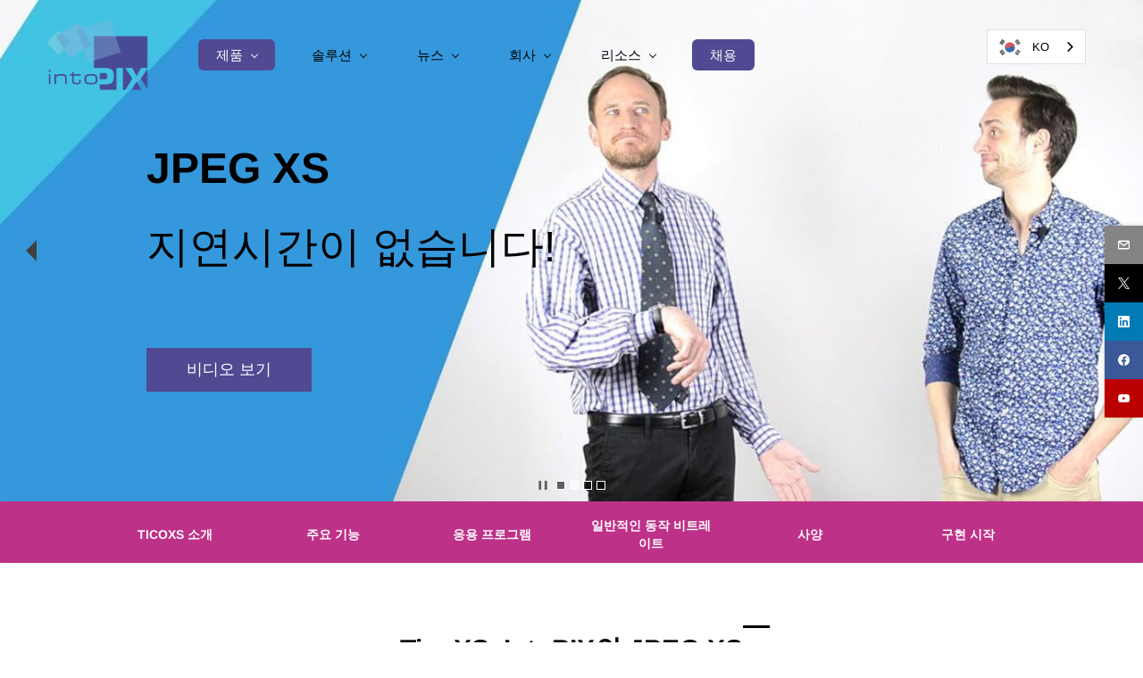

--- FILE ---
content_type: text/html;charset=UTF-8
request_url: https://ko.intopix.com/jpeg-xs
body_size: 65032
content:
<!doctype html><html lang="ko" dir="ltr" data-nojs="" data-wg-translated="ko"><head><title>intoPIX TicoXS | JPEG XS IP 코어 및 SDK(ISO/IEC 21122)</title><meta name="viewport" content="width=device-width, initial-scale=1.0, shrink-to-fit=no"><meta http-equiv="Content-Type" content="text/html; charset=utf-8"><meta name="generator" content="Zoho Sites 2.0, https://zoho.com/sites"><link rel="icon" href="/favicon.png"><link rel="canonical" href="https://ko.intopix.com/jpeg-xs"><meta name="twitter:card" content="summary_large_image"><meta name="twitter:image" content="https://ko.intopix.com/Blog%20Pictures/intoPIX%20-%20TICO%20XS%20-%20web%20page.jpg"><meta name="twitter:url" content="https://ko.intopix.com/jpeg-xs"><meta name="twitter:title" content="intoPIX TicoXS | JPEG XS IP 코어 및 SDK(ISO/IEC 21122)"><meta name="twitter:description" content="intoPIX는 저지연 고품질 비디오 전송을 위한 새로운 JPEG XS 압축 표준에 의거한 TICO-XS IP-코어와 SDK를, 라이브 IP 프로덕션, VR/AR, 5G 네트워크, 드론, 모바일 장치, 4K, 8K 스트리밍, 자율 주행 차량, 무선 비디오, 비전 인식등의 분야에  광범위하게 제공하고 있습니다. "><meta property="og:image" content="https://www.intopix.com/Blog%20Pictures/intoPIX%20-%20TICO%20XS%20-%20web%20page.jpg"><meta property="og:type" content="website"><meta property="og:url" content="https://ko.intopix.com/jpeg-xs"><meta property="og:title" content="intoPIX TicoXS | JPEG XS IP 코어 및 SDK(ISO/IEC 21122)"><meta property="og:description" content="intoPIX는 저지연 고품질 비디오 전송을 위한 새로운 JPEG XS 압축 표준에 의거한 TICO-XS IP-코어와 SDK를, 라이브 IP 프로덕션, VR/AR, 5G 네트워크, 드론, 모바일 장치, 4K, 8K 스트리밍, 자율 주행 차량, 무선 비디오, 비전 인식등의 분야에  광범위하게 제공하고 있습니다. "><meta name="keywords" content="JPEG-XS, jpegxs, intopix jpeg-xs, jpeg xs, best jpeg xs, JPEG XS,  ISO/IEC 21122, lightweight compression wireless video transmission, video over 5g, new jpeg standard, compression for VR, wireless VR, tico, tico-xs,  IP-cores, GPU, CPU, ASIC, FPGA, JPEG-XS implementation, JPEG-XS source code, JPEG-XS standard, JPEG-XS TICO, ticoxs"><meta name="description" content="intoPIX는 저지연 고품질 비디오 전송을 위한 새로운 JPEG XS 압축 표준에 의거한 TICO-XS IP-코어와 SDK를, 라이브 IP 프로덕션, VR/AR, 5G 네트워크, 드론, 모바일 장치, 4K, 8K 스트리밍, 자율 주행 차량, 무선 비디오, 비전 인식등의 분야에  광범위하게 제공하고 있습니다. "><link href="https://www.intopix.com/jpeg-xs" rel="alternate" hreflang="x-default"><link href="/css/zsite-core.css" rel="preload" type="text/css" as="style"><link href="/css/zsite-core.css" rel="stylesheet" type="text/css"><link rel="preconnect" href="//img.zohostatic.eu"><link rel="preconnect" href="//static.zohocdn.com"><link href="/template/1b99d4cb403d40ea9cb21f3069be4375/stylesheets/style.css" rel="preload" type="text/css" as="style"><link href="/template/1b99d4cb403d40ea9cb21f3069be4375/stylesheets/style.css" rel="stylesheet" type="text/css"><link href="/template/1b99d4cb403d40ea9cb21f3069be4375/stylesheets/sub-style.css" rel="preload" type="text/css" as="style"><link href="/template/1b99d4cb403d40ea9cb21f3069be4375/stylesheets/sub-style.css" rel="stylesheet" type="text/css"><link rel="preload" type="text/css" href="//webfonts.zoho.eu/css?family=Noto Sans:400,700/Nunito/Arimo:400/Lato:300,400,700/Lora:400,700/Source Sans Pro:100,300,700,400/Noto Sans:100,300,700,400/Raleway:100,300,700,400/Arvo/Roboto:100,300,700,400/Arimo:600,700,400,700i,400i/Muli:100,300,700,400/Oxygen:700,400/Permanent Marker:400/Allura:400/Anonymous Pro:700,400/Carrois Gothic SC:400/Bad Script:400/Architects Daughter:400/Calligraffitti:400/Dancing Script:700,400/Antic Didone:400/Bangers:400/Londrina Shadow:400/Monoton:400/Russo One:400/Existence Light:400/Archivo Black:400/Bilbo Swash Caps:400/DejaVu Sans:700,400&amp;display=swap" as="style"><link rel="stylesheet" type="text/css" href="//webfonts.zoho.eu/css?family=Noto Sans:400,700/Nunito/Arimo:400/Lato:300,400,700/Lora:400,700/Source Sans Pro:100,300,700,400/Noto Sans:100,300,700,400/Raleway:100,300,700,400/Arvo/Roboto:100,300,700,400/Arimo:600,700,400,700i,400i/Muli:100,300,700,400/Oxygen:700,400/Permanent Marker:400/Allura:400/Anonymous Pro:700,400/Carrois Gothic SC:400/Bad Script:400/Architects Daughter:400/Calligraffitti:400/Dancing Script:700,400/Antic Didone:400/Bangers:400/Londrina Shadow:400/Monoton:400/Russo One:400/Existence Light:400/Archivo Black:400/Bilbo Swash Caps:400/DejaVu Sans:700,400&amp;display=swap"><link href="/zs-customfonts/zs-customfonts.css" id="zs-customfonts" rel="preload" type="text/css" as="style"><link href="/zs-customfonts/zs-customfonts.css" id="zs-customfonts" rel="stylesheet" type="text/css"><link href="/zs-customcss.css" rel="preload" type="text/css" as="style"><link href="/zs-customcss.css" rel="stylesheet" type="text/css"><script>document.documentElement.removeAttribute('data-nojs');</script><script>window.zs_content_format="0";window.zs_resource_url = "/jpeg-xs";window.isDefaultLogo = "false";window.zs_site_resource_id = "168392000000195007";window.zs_site_resource_path = "";</script><script>window.is_portal_site="true";</script><script src="/zs-lang_en.js" defer=""></script><script src="/js/zsite-core.js" defer=""></script><script src="/template/1b99d4cb403d40ea9cb21f3069be4375/js/header.js" defer=""></script><script src="/template/1b99d4cb403d40ea9cb21f3069be4375/js/eventhandler.js" defer=""></script><script src="/template/1b99d4cb403d40ea9cb21f3069be4375/js/megamenu.js" defer=""></script><script src="/template/1b99d4cb403d40ea9cb21f3069be4375/js/language-list.js" defer=""></script><script>window.zs_data_center="Europe";</script><script>window.stand_alone_path="";</script><script>window.zs_rendering_mode="live";</script><script>window.is_social_share_enabled="true";</script><script src="https://sites-stratus.zohostratus.eu/IDC/js/browser_compatibility.js" defer=""></script><script type="text/javascript">if(Array.prototype.slice.apply(document.getElementsByTagName('script')).filter(i=>i.id==='zsiqscript').length < 1){var $zoho=$zoho || {};$zoho.salesiq = $zoho.salesiq || {widgetcode:"siq6225cda8d2f584f0e300ee6f3df4064eda8590de707644d284c85b6a5eb9b27d", values:{},ready:function(){}};var d=document;s=d.createElement("script");s.type="text/javascript";s.id="zsiqscript";s.defer=true;s.src="https://salesiq.zoho.eu/widget";t=d.getElementsByTagName("script")[0];t.parentNode.insertBefore(s,t);}</script><script src="https://cdn-eu.pagesense.io/js/sites658515197/63ee5cd965ca460784eb4005c8c5c84b.js"></script><script>window.zs_resource_id = "168392000000195024";window.zs_resource_type = "1";window.zs_resource_full_path = "/jpeg-xs";window.zs_site_type = "0";window.zs_resource_contentstate = "3";window.zs_page_reviewer =  null;</script><script type="application/ld+json" id="schemagenerator">{"@context":"http://schema.org/","@type":"Organization","url":"https://ko.intopix.com","logo":"https://ko.intopix.com/Logos/Corporate_L/log IPX no tag 10cm.png","sameAs":["https://www.youtube.com/@intopix/videos","https://www.facebook.com/Intopix","https://www.linkedin.com/company/464015/","https://twitter.com/intopix?lang=en","mailto:sales@intopix.com"]}</script><meta name="google-site-verification" content="L8b36RLqgGvMZJpzucBYDLwBQNpowezQr9frxudGEZk"><!-- Google Tag Manager --><script>(function(w,d,s,l,i){w[l]=w[l]||[];w[l].push({'gtm.start':new Date().getTime(),event:'gtm.js'});var f=d.getElementsByTagName(s)[0],j=d.createElement(s),dl=l!='dataLayer'?'&l='+l:'';j.async=true;j.src='https://www.googletagmanager.com/gtm.js?id='+i+dl;f.parentNode.insertBefore(j,f);})(window,document,'script','dataLayer','GTM-W45452F');</script><!-- End Google Tag Manager --><script async="" src="https://www.googletagmanager.com/gtag/js?id=UA-119953-4"></script><script>window.dataLayer = window.dataLayer || [];function gtag(){dataLayer.push(arguments);}gtag('js', new Date());gtag('config', 'UA-119953-4');</script><script type="application/json" id="weglot-data">{"allLanguageUrls":{"en":"https://www.intopix.com/jpeg-xs","ko":"https://ko.intopix.com/jpeg-xs","fr":"https://fr.intopix.com/jpeg-xs","ja":"https://ja.intopix.com/jpeg-xs","zh":"https://zh.intopix.com/jpeg-xs"},"originalCanonicalUrl":"https://www.intopix.com/jpeg-xs","originalPath":"/jpeg-xs","settings":{"auto_switch":false,"auto_switch_fallback":null,"category":9,"custom_settings":{"button_style":{"with_name":true,"full_name":false,"is_dropdown":true,"with_flags":true,"flag_type":"rectangle_mat","custom_css":".wg-default, .wg-default .country-selector {\r\n    position: fixed!important;\r\n    bottom: 90%!important;\r\n    right: 5%!important;\r\n}\r\n\r\n@media only screen and (max-width: 992px) {\r\n.wg-default, .wg-default .country-selector  {   \r\n    bottom: 95%!important;\r\n    right: 15%!important;\r\n  }\r\n}"},"switchers":[],"translate_search":false,"loading_bar":true,"hide_switcher":false,"translate_images":false,"subdomain":false,"wait_transition":true,"dynamic":""},"deleted_at":null,"dynamics":[],"excluded_blocks":[{"value":"div.zpapp","description":null},{"value":"form[name=\"WebToLeads41272000053212028\"]","description":null},{"value":"Form[name=\"WebToLeads41272000053783005\"]","description":null},{"value":"Form[name=\"WebToLeads41272000053778257\"]","description":null},{"value":"Form[name=\"WebToLeads41272000053778148\"]","description":null},{"value":"Form[name=\"WebToLeads41272000053778279\"]","description":null},{"value":"Form[name=\"WebToLeads41272000053778301\"]","description":null},{"value":"Form[name=\"WebToLeads41272000053778323\"]","description":null},{"value":"Form[name=\"WebToLeads41272000053778341\"]","description":null},{"value":"Form[name=\"WebToLeads41272000054032005\"]","description":null},{"value":"Form[name=\"WebToLeads41272000054032029\"]","description":null},{"value":"Form[name=\"WebToLeads41272000053662031\"]","description":null},{"value":"form[name=\"WebToLeads41272000014641003\"]","description":null},{"value":"form[name=\"WebToLeads4127200005767023\"]","description":null},{"value":"form[name=\"WebToLeads4127200007593018\"]","description":null},{"value":"form[name=\"WebToLeads41272000048041005\"]","description":null},{"value":"form[name=\"WebToLeads41272000048952001\"]","description":null},{"value":"form[name=\"WebToLeads41272000049636019\"]","description":null},{"value":"form[name=\"WebToLeads41272000067055007\"]","description":null},{"value":"#crmWebToEntityForm","description":null}],"excluded_paths":[{"excluded_languages":[],"language_button_displayed":true,"type":"CONTAIN","value":"/legal-notices"},{"excluded_languages":[],"language_button_displayed":true,"type":"CONTAIN","value":"/privacy-policy"},{"excluded_languages":[],"language_button_displayed":true,"type":"CONTAIN","value":"/siteapps/crm"},{"excluded_languages":[],"language_button_displayed":true,"type":"CONTAIN","value":"/zcms_socialshare"},{"excluded_languages":[],"language_button_displayed":true,"type":"CONTAIN","value":"/TRF"},{"excluded_languages":[],"language_button_displayed":true,"type":"CONTAIN","value":"/siteapps/forms"},{"excluded_languages":["ja","ko","tw","zh"],"language_button_displayed":false,"type":"CONTAIN","value":"/jobs"},{"excluded_languages":["ja","ko","tw","zh"],"language_button_displayed":false,"type":"CONTAIN","value":"/jobs.html"},{"excluded_languages":[],"language_button_displayed":false,"type":"CONTAIN","value":"/siteapps/commentbox/commentboxcomments"},{"excluded_languages":[],"language_button_displayed":false,"type":"CONTAIN","value":"/releasenotes"},{"excluded_languages":[],"language_button_displayed":false,"type":"CONTAIN","value":"/release-notes-intopix-fastticoxs-gpu-sdk"},{"excluded_languages":[],"language_button_displayed":false,"type":"CONTAIN","value":"/release-notes-intopix-fastticoxs-cpu-sdk"},{"excluded_languages":[],"language_button_displayed":false,"type":"CONTAIN","value":"/release-notes-intopix-ip-cores"},{"excluded_languages":[],"language_button_displayed":false,"type":"CONTAIN","value":"/release-notes-intopix-ticoxs-ticoxs-fip-ip-cores"},{"excluded_languages":[],"language_button_displayed":false,"type":"END_WITH","value":"/release-notes-intopix-apps"},{"excluded_languages":[],"language_button_displayed":false,"type":"END_WITH","value":"/release-notes-intopix-titanium-apps"},{"excluded_languages":["fr","ja","tw","zh"],"language_button_displayed":false,"type":"IS_EXACTLY","value":"/kes"},{"excluded_languages":[],"language_button_displayed":false,"type":"IS_EXACTLY","value":"/celebrating-15th-anniversary"},{"excluded_languages":["fr","ko","tw","zh"],"language_button_displayed":false,"type":"IS_EXACTLY","value":"/computex"},{"excluded_languages":[],"language_button_displayed":false,"type":"START_WITH","value":"/EULA"}],"external_enabled":true,"host":"www.intopix.com","is_dns_set":false,"is_https":true,"language_from":"en","language_from_custom_flag":null,"language_from_custom_name":null,"languages":[{"connect_host_destination":{"is_dns_set":true,"created_on_aws":1683196624,"host":"fr.intopix.com"},"custom_code":null,"custom_flag":null,"custom_local_name":null,"custom_name":null,"enabled":true,"language_to":"fr"},{"connect_host_destination":{"is_dns_set":true,"created_on_aws":1683196624,"host":"ja.intopix.com"},"custom_code":null,"custom_flag":null,"custom_local_name":null,"custom_name":null,"enabled":true,"language_to":"ja"},{"connect_host_destination":{"is_dns_set":true,"created_on_aws":1683196624,"host":"ko.intopix.com"},"custom_code":null,"custom_flag":null,"custom_local_name":null,"custom_name":null,"enabled":true,"language_to":"ko"},{"connect_host_destination":{"is_dns_set":true,"created_on_aws":1683196625,"host":"zh.intopix.com"},"custom_code":null,"custom_flag":null,"custom_local_name":null,"custom_name":null,"enabled":true,"language_to":"zh"}],"media_enabled":true,"page_views_enabled":true,"technology_id":12,"technology_name":"Other","translation_engine":3,"url_type":"SUBDOMAIN","versions":{"translation":1766119718,"slugTranslation":1625115739}}}</script>
<script type="text/javascript" src="https://cdn.weglot.com/weglot.min.js"></script><script>
    Weglot.initialize({
        api_key: 'wg_608605f43fcf278a8a8083c48861b4e97'
    });
</script><link href="https://www.intopix.com/jpeg-xs" hreflang="en" rel="alternate"><link href="https://ko.intopix.com/jpeg-xs" hreflang="ko" rel="alternate"><link href="https://fr.intopix.com/jpeg-xs" hreflang="fr" rel="alternate"><link href="https://ja.intopix.com/jpeg-xs" hreflang="ja" rel="alternate"><link href="https://zh.intopix.com/jpeg-xs" hreflang="zh" rel="alternate"></head><body data-zs-home="true" data-zs-subsite="" data-zs-display-mode="default"><!-- Google Tag Manager (noscript) --><noscript><iframe src="https://www.googletagmanager.com/ns.html?id=GTM-W45452F               " height="0" width="0" style="display:none;visibility:hidden;"></iframe></noscript><!-- End Google Tag Manager (noscript) --><div data-headercontainer="zptheme-data-headercontainer" class="zpheader-style-04 theme-header-fixed theme-mobile-header-fixed theme-pages-full-stretch theme-mobile-header-style-01" data-zs-mobile-headerstyle="01"><div data-megamenu-content-container="" class="theme-header " data-header="zptheme-data-header" data-dark-part-applied="false" data-banner-base-header="theme-banner-base-header"><div class="zpcontainer"><span data-zs-mobile-header-responsive-goback="" class="theme-responsive-goback"><a href="javascript:;" onclick="history.go(-1);"><svg viewBox="0 0 24 24"><path fill="#3E4152" fillrule="evenodd" d="M20.25 11.25H5.555l6.977-6.976a.748.748 0 000-1.056.749.749 0 00-1.056 0L3.262 11.43A.745.745 0 003 12a.745.745 0 00.262.57l8.214 8.212a.75.75 0 001.056 0 .748.748 0 000-1.056L5.555 12.75H20.25a.75.75 0 000-1.5"></path></svg></a></span><div data-zs-branding="" class="theme-branding-info " data-theme-branding-info="zptheme-branding-info"><div data-zs-logo-container="" class="theme-logo-parent "><a href="/"><picture><img data-zs-logo="" src="/Logos/Corporate_L/log IPX no tag 10cm.png" alt="intoPIX" style="height:82px;width:116.6px;"></picture></a></div>
</div><div class="theme-navigation-and-icons"><div class="theme-menu-area" data-zp-nonresponsive-container="mymenu1"><div class="theme-menu " data-nav-menu-icon-width="20" data-nav-menu-icon-height="20" data-sub-menu-icon-height="20" data-sub-menu-icon-width="20" data-mega-menu-icon-width="20" data-mega-menu-icon-height="20" data-non-res-menu="zptheme-menu-non-res" data-zp-theme-menu="id: mymenu1 ;active: theme-menu-selected; maxitem:5;position: theme-sub-menu-position-change; orientation: horizontal; submenu: theme-sub-menu; moretext: More; nonresponsive-icon-el: theme-non-responsive-menu; responsive-icon-el: theme-responsive-menu; burger-close-icon: theme-close-icon; animate-open: theme-toggle-animate; animate-close: theme-toggle-animate-end;open-icon: theme-submenu-down-arrow; close-icon: theme-submenu-up-arrow; root-icon: theme-submenu-down-arrow; subtree-icon: theme-submenu-right-arrow;"><ul data-zs-menu-container=""><li class="menu-highlight-primary" data-megamenu="168392000000214059"><a href="javascript:;" target="_self"><span class="theme-menu-content "><span class="theme-menu-name" data-theme-menu-name="PRODUCTS">제품</span></span><span class="theme-sub-li-menu theme-non-responsive-menu theme-submenu-down-arrow"></span><span class="theme-sub-li-menu theme-responsive-menu theme-submenu-down-arrow"></span></a><ul class="theme-sub-menu" data-zs-submenu-container="" style="display:none;"><div data-megamenu-content="168392000000214059" data-megamenu-direction="below" class="zpmm zpmm-container-style-01"><div class="zpcontainer"><div class="zpmm-inner"><div class="zprow zpalign-items- zpjustify-content- seperator-background"><div class="zpelem-col zpcol-md-3 zpcol-sm-12 zpalign-self-"></div>
<div class="zpelem-col zpcol-md-6 zpcol-sm-12 zpalign-self-"><!-- title --><div class="zpmm-element zpmm-title "><a class="zpmm-element-anchor" href="/" target="_self"><span class="zpmm-element-menu-content "><span class="zpmm-element-textcontent">Solutions for OEMs &amp; DEVELOPERS</span></span></a></div>
<!-- title end --></div><div class="zpelem-col zpcol-md-3 zpcol-sm-12 zpalign-self-"><!-- title --><div class="zpmm-element zpmm-title "><a class="zpmm-element-anchor" href="/" target="_self"><span class="zpmm-element-menu-content "><span class="zpmm-element-textcontent">Solutions for PROFESSIONALS</span></span></a></div>
<!-- title end --></div></div><div class="zprow zpalign-items- zpjustify-content- seperator-background"><div class="zpelem-col zpcol-md-3 zpcol-sm-12 zpalign-self-"><!-- image --><div class="zpmm-element zpmm-title zpmm-image"><a class="zpmm-element-anchor" href="/live-ip-production" target="_self"><picture><img class="zpmm-element-imagecontent" src="/Products%20Pict/MEDIA%20PRODUCTION%20OVER%20IP%20v2.jpg" alt=""></picture></a></div>
<!-- image end --><!-- image --><div class="zpmm-element zpmm-title zpmm-image"><a class="zpmm-element-anchor" href="/solutions" target="_self"><picture><img class="zpmm-element-imagecontent" src="/Products%20Pict/PROAV%20OVER%20IP%20v2.jpg" alt=""></picture></a></div>
<!-- image end --><!-- image --><div class="zpmm-element zpmm-title zpmm-image"><a class="zpmm-element-anchor" href="/automotive" target="_self"><picture><img class="zpmm-element-imagecontent" src="/Products%20Pict/AUTOMOTIVE%20v2.jpg" alt=""></picture></a></div>
<!-- image end --><!-- image --><div class="zpmm-element zpmm-title zpmm-image"><a class="zpmm-element-anchor" href="/vision-and-cameras" target="_self"><picture><img class="zpmm-element-imagecontent" src="/Products%20Pict/CAMERA%20AND%20VISION%20v2.jpg" alt=""></picture></a></div>
<!-- image end --></div><div class="zpelem-col zpcol-md-3 zpcol-sm-12 zpalign-self-"><!-- title --><div class="zpmm-element zpmm-title menu-highlight-primary "><a class="zpmm-element-anchor" href="/jpeg-xs" target="_self"><span class="zpmm-element-menu-content "><span class="zpmm-element-textcontent">JPEG XS CODEC</span></span></a></div>
<!-- title end --><!-- title --><div class="zpmm-element zpmm-title "><a class="zpmm-element-anchor" href="/tico-xs-ip-cores" target="_self"><span class="zpmm-element-menu-content "><span class="zpmm-element-textcontent">JPEG XS FPGA / ASIC IP Cores </span></span></a></div>
<!-- title end --><!-- text --><div class="zpmm-element zpmm-text "><a class="zpmm-element-anchor" href="/tico-xs-ip-cores" target="_self"><span class="zpmm-element-menu-content "><span class="zpmm-element-menu-icon" data-theme-megamenu-icon="gg-chevron-double-right"><svg xmlns="http://www.w3.org/2000/svg" viewBox="0 0 24 24"><path d="M5.63605 7.75735L7.05026 6.34314L12.7071 12L7.05029 17.6568L5.63608 16.2426L9.87869 12L5.63605 7.75735Z"></path><path d="M12.7071 6.34314L11.2929 7.75735L15.5356 12L11.2929 16.2426L12.7072 17.6568L18.364 12L12.7071 6.34314Z"></path></svg></span><span class="zpmm-element-textcontent">TicoXS IP 코어</span></span></a></div>
<!-- text end --><!-- text --><div class="zpmm-element zpmm-text "><a class="zpmm-element-anchor" href="/ticoXS-FIP" target="_self"><span class="zpmm-element-menu-content "><span class="zpmm-element-menu-icon" data-theme-megamenu-icon="gg-chevron-double-right"><svg xmlns="http://www.w3.org/2000/svg" viewBox="0 0 24 24"><path d="M5.63605 7.75735L7.05026 6.34314L12.7071 12L7.05029 17.6568L5.63608 16.2426L9.87869 12L5.63605 7.75735Z"></path><path d="M12.7071 6.34314L11.2929 7.75735L15.5356 12L11.2929 16.2426L12.7072 17.6568L18.364 12L12.7071 6.34314Z"></path></svg></span><span class="zpmm-element-textcontent">TicoXS FIP IP Cores</span></span></a></div>
<!-- text end --><!-- title --><div class="zpmm-element zpmm-title "><a class="zpmm-element-anchor" href="/fasttico-xs-sdks" target="_self"><span class="zpmm-element-menu-content "><span class="zpmm-element-textcontent">JPEG XS Fast CPU / GPU SDK</span></span></a></div>
<!-- title end --><!-- text --><div class="zpmm-element zpmm-text "><a class="zpmm-element-anchor" href="/fasttico-xs-sdks" target="_self"><span class="zpmm-element-menu-content "><span class="zpmm-element-menu-icon" data-theme-megamenu-icon="gg-chevron-double-right"><svg xmlns="http://www.w3.org/2000/svg" viewBox="0 0 24 24"><path d="M5.63605 7.75735L7.05026 6.34314L12.7071 12L7.05029 17.6568L5.63608 16.2426L9.87869 12L5.63605 7.75735Z"></path><path d="M12.7071 6.34314L11.2929 7.75735L15.5356 12L11.2929 16.2426L12.7072 17.6568L18.364 12L12.7071 6.34314Z"></path></svg></span><span class="zpmm-element-textcontent"> FastTicoXS SDK - World's Fastest JPEG XS Codec</span></span></a></div>
<!-- text end --><!-- title --><div class="zpmm-element zpmm-title menu-highlight-primary "><a class="zpmm-element-anchor" href="/tico-raw" target="_self"><span class="zpmm-element-menu-content "><span class="zpmm-element-textcontent">RAW CODEC</span></span></a></div>
<!-- title end --><!-- text --><div class="zpmm-element zpmm-text "><a class="zpmm-element-anchor" href="/tico-raw-fpga-asic-ip-cores" target="_self"><span class="zpmm-element-menu-content "><span class="zpmm-element-menu-icon" data-theme-megamenu-icon="gg-chevron-double-right"><svg xmlns="http://www.w3.org/2000/svg" viewBox="0 0 24 24"><path d="M5.63605 7.75735L7.05026 6.34314L12.7071 12L7.05029 17.6568L5.63608 16.2426L9.87869 12L5.63605 7.75735Z"></path><path d="M12.7071 6.34314L11.2929 7.75735L15.5356 12L11.2929 16.2426L12.7072 17.6568L18.364 12L12.7071 6.34314Z"></path></svg></span><span class="zpmm-element-textcontent">TicoRAW FPGA / ASIC IP Cores</span></span></a></div>
<!-- text end --><!-- text --><div class="zpmm-element zpmm-text "><a class="zpmm-element-anchor" href="/fasttico-raw-cpu-gpu-sdks" target="_self"><span class="zpmm-element-menu-content "><span class="zpmm-element-menu-icon" data-theme-megamenu-icon="gg-chevron-double-right"><svg xmlns="http://www.w3.org/2000/svg" viewBox="0 0 24 24"><path d="M5.63605 7.75735L7.05026 6.34314L12.7071 12L7.05029 17.6568L5.63608 16.2426L9.87869 12L5.63605 7.75735Z"></path><path d="M12.7071 6.34314L11.2929 7.75735L15.5356 12L11.2929 16.2426L12.7072 17.6568L18.364 12L12.7071 6.34314Z"></path></svg></span><span class="zpmm-element-textcontent">FastTicoRAW SDK - 낮은 대역폭에서 RAW 의 장점 보존</span></span></a></div>
<!-- text end --><!-- title --><div class="zpmm-element zpmm-title menu-highlight-primary "><a class="zpmm-element-anchor" href="/JPEG2000" target="_self"><span class="zpmm-element-menu-content "><span class="zpmm-element-textcontent">JPEG 2000 CODEC</span></span></a></div>
<!-- title end --><!-- text --><div class="zpmm-element zpmm-text "><a class="zpmm-element-anchor" href="/JPEG2000-hd-encoder-decoder" target="_self"><span class="zpmm-element-menu-content "><span class="zpmm-element-menu-icon" data-theme-megamenu-icon="gg-chevron-double-right"><svg xmlns="http://www.w3.org/2000/svg" viewBox="0 0 24 24"><path d="M5.63605 7.75735L7.05026 6.34314L12.7071 12L7.05029 17.6568L5.63608 16.2426L9.87869 12L5.63605 7.75735Z"></path><path d="M12.7071 6.34314L11.2929 7.75735L15.5356 12L11.2929 16.2426L12.7072 17.6568L18.364 12L12.7071 6.34314Z"></path></svg></span><span class="zpmm-element-textcontent">HD 인코더/디코더 IP 코어</span></span></a></div>
<!-- text end --><!-- text --><div class="zpmm-element zpmm-text "><a class="zpmm-element-anchor" href="/2K-4K-cinema-JPEG2000-dci-encoder-decoder" target="_self"><span class="zpmm-element-menu-content "><span class="zpmm-element-menu-icon" data-theme-megamenu-icon="gg-chevron-double-right"><svg xmlns="http://www.w3.org/2000/svg" viewBox="0 0 24 24"><path d="M5.63605 7.75735L7.05026 6.34314L12.7071 12L7.05029 17.6568L5.63608 16.2426L9.87869 12L5.63605 7.75735Z"></path><path d="M12.7071 6.34314L11.2929 7.75735L15.5356 12L11.2929 16.2426L12.7072 17.6568L18.364 12L12.7071 6.34314Z"></path></svg></span><span class="zpmm-element-textcontent">시네마 인코더/디코더 IP 코어</span></span></a></div>
<!-- text end --><!-- text --><div class="zpmm-element zpmm-text "><a class="zpmm-element-anchor" href="/memory-controllers" target="_self"><span class="zpmm-element-menu-content "><span class="zpmm-element-menu-icon" data-theme-megamenu-icon="gg-chevron-double-right"><svg xmlns="http://www.w3.org/2000/svg" viewBox="0 0 24 24"><path d="M5.63605 7.75735L7.05026 6.34314L12.7071 12L7.05029 17.6568L5.63608 16.2426L9.87869 12L5.63605 7.75735Z"></path><path d="M12.7071 6.34314L11.2929 7.75735L15.5356 12L11.2929 16.2426L12.7072 17.6568L18.364 12L12.7071 6.34314Z"></path></svg></span><span class="zpmm-element-textcontent">J2K용 메모리 컨트롤러</span></span></a></div>
<!-- text end --></div><div class="zpelem-col zpcol-md-3 zpcol-sm-12 zpalign-self-"><!-- text --><div class="zpmm-element zpmm-text menu-highlight-primary "><a class="zpmm-element-anchor"><span class="zpmm-element-menu-content "><span class="zpmm-element-textcontent">VIDEO NETWORKING</span></span></a></div>
<!-- text end --><!-- text --><div class="zpmm-element zpmm-text "><a class="zpmm-element-anchor" href="/SMPTE-2110-22-JPEG-XS-RTP-Sub-system-IP-cores" target="_self"><span class="zpmm-element-menu-content "><span class="zpmm-element-menu-icon" data-theme-megamenu-icon="gg-chevron-double-right"><svg xmlns="http://www.w3.org/2000/svg" viewBox="0 0 24 24"><path d="M5.63605 7.75735L7.05026 6.34314L12.7071 12L7.05029 17.6568L5.63608 16.2426L9.87869 12L5.63605 7.75735Z"></path><path d="M12.7071 6.34314L11.2929 7.75735L15.5356 12L11.2929 16.2426L12.7072 17.6568L18.364 12L12.7071 6.34314Z"></path></svg></span><span class="zpmm-element-textcontent">JPEG XS RTP IP Cores - ST 2110-22</span></span></a></div>
<!-- text end --><!-- text --><div class="zpmm-element zpmm-text "><a class="zpmm-element-anchor" href="/titanium-edk-for-soc" target="_self"><span class="zpmm-element-menu-content "><span class="zpmm-element-menu-icon" data-theme-megamenu-icon="gg-chevron-double-right"><svg xmlns="http://www.w3.org/2000/svg" viewBox="0 0 24 24"><path d="M5.63605 7.75735L7.05026 6.34314L12.7071 12L7.05029 17.6568L5.63608 16.2426L9.87869 12L5.63605 7.75735Z"></path><path d="M12.7071 6.34314L11.2929 7.75735L15.5356 12L11.2929 16.2426L12.7072 17.6568L18.364 12L12.7071 6.34314Z"></path></svg></span><span class="zpmm-element-textcontent">Titanium SoC EDK - ST 2110 / IPMX </span></span></a></div>
<!-- text end --><!-- text --><div class="zpmm-element zpmm-text "><a class="zpmm-element-anchor" href="/titanium-sdk" target="_self"><span class="zpmm-element-menu-content "><span class="zpmm-element-menu-icon" data-theme-megamenu-icon="gg-chevron-double-right"><svg xmlns="http://www.w3.org/2000/svg" viewBox="0 0 24 24"><path d="M5.63605 7.75735L7.05026 6.34314L12.7071 12L7.05029 17.6568L5.63608 16.2426L9.87869 12L5.63605 7.75735Z"></path><path d="M12.7071 6.34314L11.2929 7.75735L15.5356 12L11.2929 16.2426L12.7072 17.6568L18.364 12L12.7071 6.34314Z"></path></svg></span><span class="zpmm-element-textcontent">Titanium SDK - ST 2110 / IPMX </span></span></a></div>
<!-- text end --><!-- text --><div class="zpmm-element zpmm-text "><a class="zpmm-element-anchor" href="/mpeg2-ts" target="_self"><span class="zpmm-element-menu-content "><span class="zpmm-element-menu-icon" data-theme-megamenu-icon="gg-chevron-double-right"><svg xmlns="http://www.w3.org/2000/svg" viewBox="0 0 24 24"><path d="M5.63605 7.75735L7.05026 6.34314L12.7071 12L7.05029 17.6568L5.63608 16.2426L9.87869 12L5.63605 7.75735Z"></path><path d="M12.7071 6.34314L11.2929 7.75735L15.5356 12L11.2929 16.2426L12.7072 17.6568L18.364 12L12.7071 6.34314Z"></path></svg></span><span class="zpmm-element-textcontent">MPEG2-TS IP Cores - VSF TR01 / TR07</span></span></a></div>
<!-- text end --><!-- text --><div class="zpmm-element zpmm-text "><a class="zpmm-element-anchor" href="/tico-sdi-ip" target="_self"><span class="zpmm-element-menu-content "><span class="zpmm-element-menu-icon" data-theme-megamenu-icon="gg-chevron-double-right"><svg xmlns="http://www.w3.org/2000/svg" viewBox="0 0 24 24"><path d="M5.63605 7.75735L7.05026 6.34314L12.7071 12L7.05029 17.6568L5.63608 16.2426L9.87869 12L5.63605 7.75735Z"></path><path d="M12.7071 6.34314L11.2929 7.75735L15.5356 12L11.2929 16.2426L12.7072 17.6568L18.364 12L12.7071 6.34314Z"></path></svg></span><span class="zpmm-element-textcontent">SDI Mapper IP Cores - Compressed Video over SDI</span></span></a></div>
<!-- text end --><!-- title --><div class="zpmm-element zpmm-title menu-highlight-primary "><a class="zpmm-element-anchor"><span class="zpmm-element-menu-content "><span class="zpmm-element-textcontent">ENCRYPTION</span></span></a></div>
<!-- title end --><!-- text --><div class="zpmm-element zpmm-text "><a class="zpmm-element-anchor" href="/security" target="_self"><span class="zpmm-element-menu-content "><span class="zpmm-element-menu-icon" data-theme-megamenu-icon="gg-chevron-double-right"><svg xmlns="http://www.w3.org/2000/svg" viewBox="0 0 24 24"><path d="M5.63605 7.75735L7.05026 6.34314L12.7071 12L7.05029 17.6568L5.63608 16.2426L9.87869 12L5.63605 7.75735Z"></path><path d="M12.7071 6.34314L11.2929 7.75735L15.5356 12L11.2929 16.2426L12.7072 17.6568L18.364 12L12.7071 6.34314Z"></path></svg></span><span class="zpmm-element-textcontent">암호화 / 보안 IP 코어</span></span></a></div>
<!-- text end --></div><div class="zpelem-col zpcol-md-3 zpcol-sm-12 zpalign-self-"><!-- title --><div class="zpmm-element zpmm-title menu-highlight-secondary "><a class="zpmm-element-anchor" href="/titaniumapps" target="_self"><span class="zpmm-element-menu-content "><span class="zpmm-element-textcontent">ST 2110 / IPMX 애플리케이션</span></span></a></div>
<!-- title end --><!-- text --><div class="zpmm-element zpmm-text "><a class="zpmm-element-anchor" href="/titaniumshow" target="_self"><span class="zpmm-element-menu-content "><span class="zpmm-element-menu-icon" data-theme-megamenu-icon="gg-chevron-double-right"><svg xmlns="http://www.w3.org/2000/svg" viewBox="0 0 24 24"><path d="M5.63605 7.75735L7.05026 6.34314L12.7071 12L7.05029 17.6568L5.63608 16.2426L9.87869 12L5.63605 7.75735Z"></path><path d="M12.7071 6.34314L11.2929 7.75735L15.5356 12L11.2929 16.2426L12.7072 17.6568L18.364 12L12.7071 6.34314Z"></path></svg></span><span class="zpmm-element-textcontent">TitaniumShow - Cast your screen over IP!</span></span></a></div>
<!-- text end --><!-- text --><div class="zpmm-element zpmm-text "><a class="zpmm-element-anchor" href="/titanium-viewer" target="_self"><span class="zpmm-element-menu-content "><span class="zpmm-element-menu-icon" data-theme-megamenu-icon="gg-chevron-double-right"><svg xmlns="http://www.w3.org/2000/svg" viewBox="0 0 24 24"><path d="M5.63605 7.75735L7.05026 6.34314L12.7071 12L7.05029 17.6568L5.63608 16.2426L9.87869 12L5.63605 7.75735Z"></path><path d="M12.7071 6.34314L11.2929 7.75735L15.5356 12L11.2929 16.2426L12.7072 17.6568L18.364 12L12.7071 6.34314Z"></path></svg></span><span class="zpmm-element-textcontent">TitaniumViewer - IP 소스를 표시하고 모니터링하세요!</span></span></a></div>
<!-- text end --><!-- text --><div class="zpmm-element zpmm-text "><a class="zpmm-element-anchor" href="/titaniumsdm" target="_self"><span class="zpmm-element-menu-content "><span class="zpmm-element-menu-icon" data-theme-megamenu-icon="gg-chevron-double-right"><svg xmlns="http://www.w3.org/2000/svg" viewBox="0 0 24 24"><path d="M5.63605 7.75735L7.05026 6.34314L12.7071 12L7.05029 17.6568L5.63608 16.2426L9.87869 12L5.63605 7.75735Z"></path><path d="M12.7071 6.34314L11.2929 7.75735L15.5356 12L11.2929 16.2426L12.7072 17.6568L18.364 12L12.7071 6.34314Z"></path></svg></span><span class="zpmm-element-textcontent">TitaniumSDM for Intel® SDM -ready displays or projectors</span></span></a></div>
<!-- text end --><!-- text --><div class="zpmm-element zpmm-text "><a class="zpmm-element-anchor" href="/titanium-apps-trial" target="_self"><span class="zpmm-element-menu-content "><span class="zpmm-element-menu-icon" data-theme-megamenu-icon="gg-software-download"><svg xmlns="http://www.w3.org/2000/svg" viewBox="0 0 24 24"><path d="M11 5C11 4.44772 11.4477 4 12 4C12.5523 4 13 4.44772 13 5V12.1578L16.2428 8.91501L17.657 10.3292L12.0001 15.9861L6.34326 10.3292L7.75748 8.91501L11 12.1575V5Z"></path><path d="M4 14H6V18H18V14H20V18C20 19.1046 19.1046 20 18 20H6C4.89543 20 4 19.1046 4 18V14Z"></path></svg></span><span class="zpmm-element-textcontent">Try for Free!</span></span></a></div>
<!-- text end --><!-- title --><div class="zpmm-element zpmm-title menu-highlight-secondary "><a class="zpmm-element-anchor"><span class="zpmm-element-menu-content "><span class="zpmm-element-textcontent">파일 변환 / 플러그인</span></span></a></div>
<!-- title end --><!-- text --><div class="zpmm-element zpmm-text "><a class="zpmm-element-anchor" href="/JPEG-XS-plugin-adobe-premiere" target="_self"><span class="zpmm-element-menu-content "><span class="zpmm-element-menu-icon" data-theme-megamenu-icon="gg-chevron-double-right"><svg xmlns="http://www.w3.org/2000/svg" viewBox="0 0 24 24"><path d="M5.63605 7.75735L7.05026 6.34314L12.7071 12L7.05029 17.6568L5.63608 16.2426L9.87869 12L5.63605 7.75735Z"></path><path d="M12.7071 6.34314L11.2929 7.75735L15.5356 12L11.2929 16.2426L12.7072 17.6568L18.364 12L12.7071 6.34314Z"></path></svg></span><span class="zpmm-element-textcontent">Adobe® JPEG XS MXF 플러그인</span></span></a></div>
<!-- text end --><!-- text --><div class="zpmm-element zpmm-text "><a class="zpmm-element-anchor" href="/ffmpeg" target="_self"><span class="zpmm-element-menu-content "><span class="zpmm-element-menu-icon" data-theme-megamenu-icon="gg-chevron-double-right"><svg xmlns="http://www.w3.org/2000/svg" viewBox="0 0 24 24"><path d="M5.63605 7.75735L7.05026 6.34314L12.7071 12L7.05029 17.6568L5.63608 16.2426L9.87869 12L5.63605 7.75735Z"></path><path d="M12.7071 6.34314L11.2929 7.75735L15.5356 12L11.2929 16.2426L12.7072 17.6568L18.364 12L12.7071 6.34314Z"></path></svg></span><span class="zpmm-element-textcontent">FFmpeg JPEG XS 플러그인</span></span></a></div>
<!-- text end --></div></div><div class="zprow zpalign-items- zpjustify-content- seperator-background"><div class="zpelem-col zpcol-md-2 zpcol-sm-12 zpalign-self-"></div>
<div class="zpelem-col zpcol-md-2 zpcol-sm-12 zpalign-self-"></div><div class="zpelem-col zpcol-md-2 zpcol-sm-12 zpalign-self-"></div>
<div class="zpelem-col zpcol-md-2 zpcol-sm-12 zpalign-self-"></div><div class="zpelem-col zpcol-md-2 zpcol-sm-12 zpalign-self-"></div>
<div class="zpelem-col zpcol-md-2 zpcol-sm-12 zpalign-self-"></div></div></div></div>
</div></ul></li><li><a href="/solutions" target="_self"><span class="theme-menu-content "><span class="theme-menu-name" data-theme-menu-name="SOLUTIONS">솔루션</span></span><span class="theme-sub-li-menu theme-non-responsive-menu theme-submenu-down-arrow"></span><span class="theme-sub-li-menu theme-responsive-menu theme-submenu-down-arrow"></span></a><ul class="theme-sub-menu" data-zs-submenu-container="" style="display:none;"><li><a href="javascript:;" target="_self"><span class="theme-menu-content "><span class="theme-menu-name" data-theme-menu-name="Broadcast &amp; Media">Broadcast &amp; Media</span></span><span class="theme-sub-li-menu theme-non-responsive-menu theme-submenu-right-arrow"></span><span class="theme-sub-li-menu theme-responsive-menu theme-submenu-down-arrow"></span></a><ul class="theme-sub-menu" data-zs-submenu-container="" style="display:none;"><li><a href="/live-ip-production" target="_self"><span class="theme-menu-content "><span class="theme-menu-name" data-theme-menu-name="Media Production over IP">미디어 프로덕션 over IP</span></span></a></li><li><a href="/digital-cinema-solutions" target="_self"><span class="theme-menu-content "><span class="theme-menu-name" data-theme-menu-name="Cinema &amp; Post-Production">시네마 및 포스트 프로덕션</span></span></a></li><li><a href="/archiving" target="_self"><span class="theme-menu-content "><span class="theme-menu-name" data-theme-menu-name="Archiving &amp; Storage">아카이빙 및 스토리지</span></span></a></li><li><a href="/8k-solutions" target="_self"><span class="theme-menu-content "><span class="theme-menu-name" data-theme-menu-name="8K &amp; High-Resolution Video">8K &amp; High-Resolution Video</span></span></a></li><li><a href="/wired-wireless-video-communications" target="_self"><span class="theme-menu-content "><span class="theme-menu-name" data-theme-menu-name="Wireless Video">무선 비디오</span></span></a></li></ul></li><li><a href="javascript:;" target="_self"><span class="theme-menu-content "><span class="theme-menu-name" data-theme-menu-name="ProAV &amp; Live Events">ProAV &amp; Live Events</span></span><span class="theme-sub-li-menu theme-non-responsive-menu theme-submenu-right-arrow"></span><span class="theme-sub-li-menu theme-responsive-menu theme-submenu-down-arrow"></span></a><ul class="theme-sub-menu" data-zs-submenu-container="" style="display:none;"><li><a href="/proav-over-ip" target="_self"><span class="theme-menu-content "><span class="theme-menu-name" data-theme-menu-name="ProAV over IP">ProAV over IP</span></span></a></li><li><a href="/wired-wireless-video-communications" target="_self"><span class="theme-menu-content "><span class="theme-menu-name" data-theme-menu-name="Wireless Video">무선 비디오</span></span></a></li></ul></li><li><a href="/automotive" target="_self"><span class="theme-menu-content "><span class="theme-menu-name" data-theme-menu-name="Automotive &amp; Transport">오토모티브 및 운송</span></span></a></li><li><a href="/vision-and-cameras" target="_self"><span class="theme-menu-content "><span class="theme-menu-name" data-theme-menu-name="Machine Vision &amp; Cameras">Machine Vision &amp; Cameras</span></span></a></li><li><a href="/aerospace-remote-sensing" target="_self"><span class="theme-menu-content "><span class="theme-menu-name" data-theme-menu-name="Aerospace, Security &amp; Remote Sensing">Aerospace, Security &amp; Remote Sensing</span></span></a></li><li><a href="javascript:;" target="_self"><span class="theme-menu-content "><span class="theme-menu-name" data-theme-menu-name="XR, Mobile &amp; Display">XR, Mobile &amp; Display</span></span><span class="theme-sub-li-menu theme-non-responsive-menu theme-submenu-right-arrow"></span><span class="theme-sub-li-menu theme-responsive-menu theme-submenu-down-arrow"></span></a><ul class="theme-sub-menu" data-zs-submenu-container="" style="display:none;"><li><a href="/vr-ar-headset" target="_self"><span class="theme-menu-content "><span class="theme-menu-name" data-theme-menu-name="Extended Reality">확장 현실</span></span></a></li><li><a href="/smartphones-tablets-displays" target="_self"><span class="theme-menu-content "><span class="theme-menu-name" data-theme-menu-name="Mobile &amp; Display">모바일 및 디스플레이</span></span></a></li></ul></li></ul></li><li><a href="javascript:;" target="_self"><span class="theme-menu-content "><span class="theme-menu-name" data-theme-menu-name="NEWS">뉴스</span></span><span class="theme-sub-li-menu theme-non-responsive-menu theme-submenu-down-arrow"></span><span class="theme-sub-li-menu theme-responsive-menu theme-submenu-down-arrow"></span></a><ul class="theme-sub-menu" data-zs-submenu-container="" style="display:none;"><li><a href="/blogs" target="_self"><span class="theme-menu-content "><span class="theme-menu-name" data-theme-menu-name="News &amp; Insights">News &amp; Insights</span></span></a></li><li><a href="/events" target="_self"><span class="theme-menu-content "><span class="theme-menu-name" data-theme-menu-name="Events">Events</span></span></a></li><li><a href="/blogs/press-release" target="_self"><span class="theme-menu-content "><span class="theme-menu-name" data-theme-menu-name="Press Releases">보도 자료</span></span></a></li></ul></li><li><a href="javascript:;" target="_self"><span class="theme-menu-content "><span class="theme-menu-name" data-theme-menu-name="COMPANY">회사</span></span><span class="theme-sub-li-menu theme-non-responsive-menu theme-submenu-down-arrow"></span><span class="theme-sub-li-menu theme-responsive-menu theme-submenu-down-arrow"></span></a><ul class="theme-sub-menu" data-zs-submenu-container="" style="display:none;"><li><a href="/contact" target="_self"><span class="theme-menu-content "><span class="theme-menu-name" data-theme-menu-name="Contact Us">문의</span></span></a></li><li><a href="/about" target="_self"><span class="theme-menu-content "><span class="theme-menu-name" data-theme-menu-name="About intoPIX">intoPIX 소개</span></span></a></li><li><a href="/jobs" target="_self"><span class="theme-menu-content "><span class="theme-menu-name" data-theme-menu-name="Jobs &amp; Internships">채용정보 및 인턴쉽</span></span></a></li><li><a href="/leadership" target="_self"><span class="theme-menu-content "><span class="theme-menu-name" data-theme-menu-name="Leadership">리더십</span></span></a></li><li><a href="/awards" target="_self"><span class="theme-menu-content "><span class="theme-menu-name" data-theme-menu-name="Awards">수상내역</span></span></a></li><li><a href="/partners" target="_self"><span class="theme-menu-content "><span class="theme-menu-name" data-theme-menu-name="Partners &amp; Customers">파트너 및 고객</span></span></a></li><li><a href="/press-images" target="_self"><span class="theme-menu-content "><span class="theme-menu-name" data-theme-menu-name="Press Images">보도 이미지</span></span></a></li></ul></li><li data-zp-more-menu="mymenu1"><a href="javascript:;" target="_self"><span class="theme-menu-content "><span class="theme-menu-name" data-theme-menu-name="More">기타</span></span><span class="theme-sub-li-menu theme-non-responsive-menu theme-submenu-down-arrow"></span><span class="theme-sub-li-menu theme-responsive-menu theme-submenu-down-arrow"></span></a><ul class="theme-sub-menu" data-zs-submenu-container="" style="display:none;"><li><a href="/learn" target="_self"><span class="theme-menu-content "><span class="theme-menu-name" data-theme-menu-name="RESOURCES">리소스</span></span><span class="theme-sub-li-menu theme-non-responsive-menu theme-submenu-right-arrow"></span><span class="theme-sub-li-menu theme-responsive-menu theme-submenu-down-arrow"></span></a><ul class="theme-sub-menu" data-zs-submenu-container="" style="display:none;"><li><a href="javascript:;" target="_self"><span class="theme-menu-content theme-menu-icon-enabled "><span class="theme-menu-icon" data-theme-menu-icon="fa-solid-cogs"><svg xmlns="http://www.w3.org/2000/svg" viewBox="0 0 640 512"><path d="M512.1 191l-8.2 14.3c-3 5.3-9.4 7.5-15.1 5.4-11.8-4.4-22.6-10.7-32.1-18.6-4.6-3.8-5.8-10.5-2.8-15.7l8.2-14.3c-6.9-8-12.3-17.3-15.9-27.4h-16.5c-6 0-11.2-4.3-12.2-10.3-2-12-2.1-24.6 0-37.1 1-6 6.2-10.4 12.2-10.4h16.5c3.6-10.1 9-19.4 15.9-27.4l-8.2-14.3c-3-5.2-1.9-11.9 2.8-15.7 9.5-7.9 20.4-14.2 32.1-18.6 5.7-2.1 12.1.1 15.1 5.4l8.2 14.3c10.5-1.9 21.2-1.9 31.7 0L552 6.3c3-5.3 9.4-7.5 15.1-5.4 11.8 4.4 22.6 10.7 32.1 18.6 4.6 3.8 5.8 10.5 2.8 15.7l-8.2 14.3c6.9 8 12.3 17.3 15.9 27.4h16.5c6 0 11.2 4.3 12.2 10.3 2 12 2.1 24.6 0 37.1-1 6-6.2 10.4-12.2 10.4h-16.5c-3.6 10.1-9 19.4-15.9 27.4l8.2 14.3c3 5.2 1.9 11.9-2.8 15.7-9.5 7.9-20.4 14.2-32.1 18.6-5.7 2.1-12.1-.1-15.1-5.4l-8.2-14.3c-10.4 1.9-21.2 1.9-31.7 0zm-10.5-58.8c38.5 29.6 82.4-14.3 52.8-52.8-38.5-29.7-82.4 14.3-52.8 52.8zM386.3 286.1l33.7 16.8c10.1 5.8 14.5 18.1 10.5 29.1-8.9 24.2-26.4 46.4-42.6 65.8-7.4 8.9-20.2 11.1-30.3 5.3l-29.1-16.8c-16 13.7-34.6 24.6-54.9 31.7v33.6c0 11.6-8.3 21.6-19.7 23.6-24.6 4.2-50.4 4.4-75.9 0-11.5-2-20-11.9-20-23.6V418c-20.3-7.2-38.9-18-54.9-31.7L74 403c-10 5.8-22.9 3.6-30.3-5.3-16.2-19.4-33.3-41.6-42.2-65.7-4-10.9.4-23.2 10.5-29.1l33.3-16.8c-3.9-20.9-3.9-42.4 0-63.4L12 205.8c-10.1-5.8-14.6-18.1-10.5-29 8.9-24.2 26-46.4 42.2-65.8 7.4-8.9 20.2-11.1 30.3-5.3l29.1 16.8c16-13.7 34.6-24.6 54.9-31.7V57.1c0-11.5 8.2-21.5 19.6-23.5 24.6-4.2 50.5-4.4 76-.1 11.5 2 20 11.9 20 23.6v33.6c20.3 7.2 38.9 18 54.9 31.7l29.1-16.8c10-5.8 22.9-3.6 30.3 5.3 16.2 19.4 33.2 41.6 42.1 65.8 4 10.9.1 23.2-10 29.1l-33.7 16.8c3.9 21 3.9 42.5 0 63.5zm-117.6 21.1c59.2-77-28.7-164.9-105.7-105.7-59.2 77 28.7 164.9 105.7 105.7zm243.4 182.7l-8.2 14.3c-3 5.3-9.4 7.5-15.1 5.4-11.8-4.4-22.6-10.7-32.1-18.6-4.6-3.8-5.8-10.5-2.8-15.7l8.2-14.3c-6.9-8-12.3-17.3-15.9-27.4h-16.5c-6 0-11.2-4.3-12.2-10.3-2-12-2.1-24.6 0-37.1 1-6 6.2-10.4 12.2-10.4h16.5c3.6-10.1 9-19.4 15.9-27.4l-8.2-14.3c-3-5.2-1.9-11.9 2.8-15.7 9.5-7.9 20.4-14.2 32.1-18.6 5.7-2.1 12.1.1 15.1 5.4l8.2 14.3c10.5-1.9 21.2-1.9 31.7 0l8.2-14.3c3-5.3 9.4-7.5 15.1-5.4 11.8 4.4 22.6 10.7 32.1 18.6 4.6 3.8 5.8 10.5 2.8 15.7l-8.2 14.3c6.9 8 12.3 17.3 15.9 27.4h16.5c6 0 11.2 4.3 12.2 10.3 2 12 2.1 24.6 0 37.1-1 6-6.2 10.4-12.2 10.4h-16.5c-3.6 10.1-9 19.4-15.9 27.4l8.2 14.3c3 5.2 1.9 11.9-2.8 15.7-9.5 7.9-20.4 14.2-32.1 18.6-5.7 2.1-12.1-.1-15.1-5.4l-8.2-14.3c-10.4 1.9-21.2 1.9-31.7 0zM501.6 431c38.5 29.6 82.4-14.3 52.8-52.8-38.5-29.6-82.4 14.3-52.8 52.8z"></path></svg></span><span class="theme-menu-name" data-theme-menu-name="Free Tools">무료 도구</span></span><span class="theme-sub-li-menu theme-non-responsive-menu theme-submenu-right-arrow"></span><span class="theme-sub-li-menu theme-responsive-menu theme-submenu-down-arrow"></span></a><ul class="theme-sub-menu" data-zs-submenu-container="" style="display:none;"><li><a href="https://support.intopix.com/compression/             " target="_blank"><span class="theme-menu-content "><span class="theme-menu-name" data-theme-menu-name="Video Bitrate Calculator">비디오 비트레이트 계산기</span></span></a></li><li><a href="/st2110-22-dissector" target="_self"><span class="theme-menu-content "><span class="theme-menu-name" data-theme-menu-name="SMPTE ST 2110-22 Dissector">SMPTE ST 2110-22 해부기</span></span></a></li><li><a href="/vsf-tr-07-JXS-TS-PES-dissector" target="_self"><span class="theme-menu-content "><span class="theme-menu-name" data-theme-menu-name="VSF TR-07 Dissector">VSF TR-07 Dissector</span></span></a></li><li><a href="https://support.intopix.com/raw-compression/" target="_blank"><span class="theme-menu-content "><span class="theme-menu-name" data-theme-menu-name="RAW Bayer Bandwidth Calculator">RAW Bayer 대역폭 계산기</span></span></a></li></ul></li><li><a href="/flyers-datasheets" target="_self"><span class="theme-menu-content theme-menu-icon-enabled "><span class="theme-menu-icon" data-theme-menu-icon="gg-printer"><svg xmlns="http://www.w3.org/2000/svg" viewBox="0 0 24 24"><path fill-rule="evenodd" clip-rule="evenodd" d="M8 4H16V6H8V4ZM18 6H22V18H18V22H6V18H2V6H6V2H18V6ZM20 16H18V14H6V16H4V8H20V16ZM8 16H16V20H8V16ZM8 10H6V12H8V10Z"></path></svg></span><span class="theme-menu-name" data-theme-menu-name="Flyers &amp; Datasheets">팜플렛 및 데이터시트</span></span></a></li><li><a href="/videos-tutorials" target="_self"><span class="theme-menu-content theme-menu-icon-enabled "><span class="theme-menu-icon" data-theme-menu-icon="fa-solid-file-video"><svg xmlns="http://www.w3.org/2000/svg" viewBox="0 0 384 512"><path d="M384 121.941V128H256V0h6.059c6.365 0 12.47 2.529 16.971 7.029l97.941 97.941A24.005 24.005 0 0 1 384 121.941zM224 136V0H24C10.745 0 0 10.745 0 24v464c0 13.255 10.745 24 24 24h336c13.255 0 24-10.745 24-24V160H248c-13.2 0-24-10.8-24-24zm96 144.016v111.963c0 21.445-25.943 31.998-40.971 16.971L224 353.941V392c0 13.255-10.745 24-24 24H88c-13.255 0-24-10.745-24-24V280c0-13.255 10.745-24 24-24h112c13.255 0 24 10.745 24 24v38.059l55.029-55.013c15.011-15.01 40.971-4.491 40.971 16.97z"></path></svg></span><span class="theme-menu-name" data-theme-menu-name="Videos &amp; Tutorials">비디오 및 자습서</span></span></a></li><li><a href="/webinars" target="_self"><span class="theme-menu-content theme-menu-icon-enabled "><span class="theme-menu-icon" data-theme-menu-icon="gg-play-button-r"><svg xmlns="http://www.w3.org/2000/svg" viewBox="0 0 24 24"><path fill-rule="evenodd" clip-rule="evenodd" d="M19 3H5C3.89543 3 3 3.89543 3 5V19C3 20.1046 3.89543 21 5 21H19C20.1046 21 21 20.1046 21 19V5C21 3.89543 20.1046 3 19 3ZM5 1C2.79086 1 1 2.79086 1 5V19C1 21.2091 2.79086 23 5 23H19C21.2091 23 23 21.2091 23 19V5C23 2.79086 21.2091 1 19 1H5Z"></path><path d="M16 12L10 16.3301V7.66987L16 12Z"></path></svg></span><span class="theme-menu-name" data-theme-menu-name="Webinars">Webinars</span></span></a></li><li><a href="/white-papers-application-notes" target="_self"><span class="theme-menu-content theme-menu-icon-enabled "><span class="theme-menu-icon" data-theme-menu-icon="gg-file-document"><svg xmlns="http://www.w3.org/2000/svg" viewBox="0 0 24 24"><path d="M7 18H17V16H7V18Z"></path><path d="M17 14H7V12H17V14Z"></path><path d="M7 10H11V8H7V10Z"></path><path fill-rule="evenodd" clip-rule="evenodd" d="M6 2C4.34315 2 3 3.34315 3 5V19C3 20.6569 4.34315 22 6 22H18C19.6569 22 21 20.6569 21 19V9C21 5.13401 17.866 2 14 2H6ZM6 4H13V9H19V19C19 19.5523 18.5523 20 18 20H6C5.44772 20 5 19.5523 5 19V5C5 4.44772 5.44772 4 6 4ZM15 4.10002C16.6113 4.4271 17.9413 5.52906 18.584 7H15V4.10002Z"></path></svg></span><span class="theme-menu-name" data-theme-menu-name="Papers &amp; Presentations">논문 및 프리젠테이션</span></span></a></li><li><a href="/support" target="_self"><span class="theme-menu-content theme-menu-icon-enabled "><span class="theme-menu-icon" data-theme-menu-icon="fa-solid-handshake"><svg xmlns="http://www.w3.org/2000/svg" viewBox="0 0 640 512"><path d="M434.7 64h-85.9c-8 0-15.7 3-21.6 8.4l-98.3 90c-.1.1-.2.3-.3.4-16.6 15.6-16.3 40.5-2.1 56 12.7 13.9 39.4 17.6 56.1 2.7.1-.1.3-.1.4-.2l79.9-73.2c6.5-5.9 16.7-5.5 22.6 1 6 6.5 5.5 16.6-1 22.6l-26.1 23.9L504 313.8c2.9 2.4 5.5 5 7.9 7.7V128l-54.6-54.6c-5.9-6-14.1-9.4-22.6-9.4zM544 128.2v223.9c0 17.7 14.3 32 32 32h64V128.2h-96zm48 223.9c-8.8 0-16-7.2-16-16s7.2-16 16-16 16 7.2 16 16-7.2 16-16 16zM0 384h64c17.7 0 32-14.3 32-32V128.2H0V384zm48-63.9c8.8 0 16 7.2 16 16s-7.2 16-16 16-16-7.2-16-16c0-8.9 7.2-16 16-16zm435.9 18.6L334.6 217.5l-30 27.5c-29.7 27.1-75.2 24.5-101.7-4.4-26.9-29.4-24.8-74.9 4.4-101.7L289.1 64h-83.8c-8.5 0-16.6 3.4-22.6 9.4L128 128v223.9h18.3l90.5 81.9c27.4 22.3 67.7 18.1 90-9.3l.2-.2 17.9 15.5c15.9 13 39.4 10.5 52.3-5.4l31.4-38.6 5.4 4.4c13.7 11.1 33.9 9.1 45-4.7l9.5-11.7c11.2-13.8 9.1-33.9-4.6-45.1z"></path></svg></span><span class="theme-menu-name" data-theme-menu-name="Support">Support</span></span></a></li></ul></li><li class="menu-highlight-primary"><a href="/jobs" target="_self"><span class="theme-menu-content "><span class="theme-menu-name" data-theme-menu-name="JOBS">채용</span></span></a></li></ul></li></ul><div data-zp-submenu-icon="mymenu1" style="display:none;"><span class="theme-sub-li-menu theme-non-responsive-menu"></span><span class="theme-sub-li-menu theme-responsive-menu theme-submenu-down-arrow"></span></div>
</div></div><div data-search-cart-position-non-responsive="zptheme-search-cart-position-non-responsive" class="theme-search-cart-non-res"><div class="theme-search-and-mini-cart-group theme-portal-position-02" data-theme-search-cart-group="zptheme-search-cart-group"><div data-theme-portal-non-responsive="zptheme-portal-non-responsive" class="theme-nonresponsive-portal-position-two"><div data-theme-portal="zptheme-portal" class="theme-portal-login theme-portal-icon-enabled"><svg class="theme-portal-icon" xmlns="http://www.w3.org/2000/svg" width="18" height="18" viewBox="0 0 24 27"><path fill-rule="evenodd" d="M19 7c0 3.87-3.13 7-7 7s-7-3.13-7-7 3.13-7 7-7 7 3.13 7 7Zm-2 0c0 2.76-2.24 5-5 5S7 9.76 7 7s2.24-5 5-5 5 2.24 5 5Zm7 19c0-6.08-4.92-11-11-11h-2C4.92 15 0 19.92 0 26c0 .55.45 1 1 1h22c.55 0 1-.45 1-1ZM2.06 25c.51-4.55 4.36-8 8.94-8h2c4.58 0 8.43 3.45 8.94 8H2.06Z"></path></svg><div class="theme-portal-container-dropdown"><div class="theme-portal-container" data-portal-loggedout="" style="display:block;"><div class="theme-portal-content"><a data-portal-signin="" href="javascript:;">Sign In</a></div>
</div><div class="theme-portal-container" data-portal-loggedin="" style="display:none;"><div class="theme-portal-content theme-portal-content-loggedin-site "><a href="javascript:;" data-portal-profile=""><span class="theme-portal-username" data-portal-user-name=""></span></a></div>
<div class="theme-portal-content"><a data-portal-logout="" href="javascript:;">Sign Out</a></div>
</div></div></div></div></div></div></div></div><div data-zs-responsive-menu-area="" class="theme-responsive-menu-area theme-navigation-and-icons zpcontainer theme-hide-burgericon-cart-mobile"><div class="theme-responsive-menu-container" data-zp-burger-clickable-area="mymenu1"><span class="theme-burger-icon" data-zp-theme-burger-icon="mymenu1"></span></div>
<div class="theme-responsive-menu theme-menu-area" data-zp-responsive-container="mymenu1"></div>
</div></div><div class="zpsocialicon-floater"><div class="theme-socialicon-parent theme-social-icon-space" data-socialicon-parent="zptheme-socialicon-parent"><ul class="theme-scoialicon-inner-parent" data-socialicon-inner-parent="zptheme-socialicon-inner-parent"><li class="theme-socialicon-list"><a href="mailto:sales@intopix.com" target="_blank" class="theme-email-container" data-zs-social-profile-link=""><svg viewBox="0 0 383 292" xmlns="http://www.w3.org/2000/svg" xmlns:xlink="http://www.w3.org/1999/xlink"><path d="M336.764,0.945 L45.354,0.945 C20.346,0.945 0,20.484 0,44.5 L0,247.617 C0,271.633 20.346,291.172 45.354,291.172 L336.764,291.172 C361.772,291.172 382.117,271.633 382.117,247.617 L382.117,44.5 C382.117,20.484 361.772,0.945 336.764,0.945 L336.764,0.945 Z M336.764,252.72 L45.354,252.72 C41.678,252.72 38.454,250.336 38.454,247.617 L38.454,71.359 L170.251,182.629 C172.953,184.911 176.389,186.167 179.927,186.167 L202.186,186.168 C205.722,186.168 209.16,184.911 211.863,182.629 L343.666,71.355 L343.666,247.619 C343.664,250.336 340.439,252.72 336.764,252.72 L336.764,252.72 Z M191.059,147.987 L62.87,39.397 L319.248,39.397 L191.059,147.987 L191.059,147.987 Z"></path></svg></a></li><li class="theme-socialicon-list"><a href="https://twitter.com/intopix?lang=en" target="_blank" class="theme-twitter-container" data-zs-social-profile-link=""><svg xmlns="http://www.w3.org/2000/svg" width="24" height="24" viewBox="0 0 24 24"><path fill-rule="nonzero" d="M14.23 10.16 22.97 0H20.9l-7.59 8.82L7.24 0H.25l9.17 13.34L.25 24h2.07l8.02-9.32 6.4 9.32h6.99l-9.5-13.84Zm-2.84 3.3-.93-1.33L3.07 1.56h3.18l5.97 8.53.92 1.33 7.76 11.09h-3.18l-6.33-9.05Z"></path></svg></a></li><li class="theme-socialicon-list"><a href="https://www.linkedin.com/company/464015/" target="_blank" class="theme-linkedin-container" data-zs-social-profile-link=""><svg class="zpsocialprofile" viewBox="0 0 64 64" xmlns="http://www.w3.org/2000/svg"><path d="M64 4.706v54.588A4.706 4.706 0 0 1 59.294 64H4.706A4.706 4.706 0 0 1 0 59.294V4.706A4.706 4.706 0 0 1 4.706 0h54.588A4.706 4.706 0 0 1 64 4.706zM18.824 24.47H9.412v30.117h9.412V24.471zm.847-10.353a5.421 5.421 0 0 0-5.384-5.46h-.17a5.459 5.459 0 0 0 0 10.918 5.421 5.421 0 0 0 5.554-5.289v-.17zm34.917 22.174c0-9.054-5.76-12.574-11.482-12.574a10.73 10.73 0 0 0-9.525 4.856h-.263v-4.103H24.47v30.117h9.411V38.57a6.25 6.25 0 0 1 5.647-6.738h.358c2.993 0 5.214 1.882 5.214 6.625v16.132h9.412l.075-18.296z"></path></svg></a></li><li class="theme-socialicon-list"><a href="https://www.facebook.com/Intopix" target="_blank" class="theme-facebook-container" data-zs-social-profile-link=""><svg class="zpsocialprofile" viewBox="0 0 64 64" xmlns="http://www.w3.org/2000/svg"><path d="M64,32.1989637 C64,14.4248705 49.6642636,0 32,0 C14.3357364,0 -8.52651283e-14,14.4248705 -8.52651283e-14,32.1989637 C-8.52651283e-14,48.2818653 11.6992791,61.6124352 27.0236869,64 L27.0236869,41.4839378 L18.8506694,41.4839378 L18.8506694,32.1989637 L27.0236869,32.1989637 L27.0236869,25.1025907 C27.0236869,17.0445596 31.76931,12.5678756 39.0854789,12.5678756 C42.5787848,12.5678756 46.2039135,13.2310881 46.2039135,13.2310881 L46.2039135,21.0901554 L42.1833162,21.0901554 C38.1956746,21.0901554 36.9433574,23.6103627 36.9433574,26.1305699 L36.9433574,32.1658031 L45.8414006,32.1658031 L44.4243048,41.4507772 L36.9433574,41.4507772 L36.9433574,63.9668394 C52.3007209,61.6124352 64,48.2818653 64,32.1989637 Z"></path></svg></a></li><li class="theme-socialicon-list"><a href="https://www.youtube.com/@intopix/videos" target="_blank" class="theme-youtube-container" data-zs-social-profile-link=""><svg class="zpsocialprofile" viewBox="0 0 64 64" xmlns="http://www.w3.org/2000/svg"><path d="M32.786 10l.106.001.392.002c1.94.009 6.896.05 11.873.237l.765.03c4.589.187 9.063.504 11.068 1.04 2.71.73 4.84 2.86 5.56 5.56 1.204 4.505 1.301 13.515 1.31 14.939v.382c-.009 1.424-.106 10.434-1.31 14.939a7.885 7.885 0 0 1-5.56 5.56c-4.455 1.19-21.107 1.3-24.098 1.309h-.923c-2.99-.01-19.635-.118-24.099-1.309a7.885 7.885 0 0 1-5.56-5.56c-.401-1.502-.68-3.504-.873-5.559l-.058-.65c-.314-3.688-.368-7.394-.377-8.552L1 32.124v-.194-.054l.002-.245c.009-1.158.063-4.864.377-8.552l.058-.65c.193-2.055.472-4.057.873-5.559a7.885 7.885 0 0 1 5.56-5.56c4.296-1.146 19.878-1.29 23.706-1.307L31.97 10h.105zM26.15 22.57v18.86L42.48 32l-16.33-9.43z"></path></svg></a></li></ul></div>
</div></div><div data-themebanner="zptheme-banner" class="theme-banner zphero-fullwidth-overlap theme-pages-full-stretch"><div class="zpcontent-container hero-container "><div data-element-id="elm_av3mVg_gRbqXt3SuTXLo3w==" class="zphero " data-transition="slide_left" data-full-screen="" data-slider-interval="5000" data-zs-autoslide="true" data-zs-customheight="false" data-zs-height="649" data-zs-mobile-customheight="false" data-zs-mobile-height="547" data-zs-tablet-customheight="false" data-zs-tablet-height="547" data-element-type="hero" data-zs-slider="slide: zphero-slide; slides-cont: zphero-slides; content-cont : zphero-slider-container;slide-pause-btn:zsslider-pause-btn;slide-play-btn:zsslider-play-btn;" data-zsslider-controller="01" data-zsslider-arrow="01" data-zsslider-arrow-bg="01"><style type="text/css"> [data-element-id="elm_av3mVg_gRbqXt3SuTXLo3w=="].zphero{ min-height: 649px; } @media (max-width: 768px) { [data-element-id="elm_av3mVg_gRbqXt3SuTXLo3w=="].zphero{ min-height: 547px; } } @media (max-width: 460px) { [data-element-id="elm_av3mVg_gRbqXt3SuTXLo3w=="].zphero{ min-height: 547px; } } </style><ul class="zphero-slides" data-currentslide-index="0"><li data-element-id="elm_SaZH_zh-Qvu0WuzfeOENng==" data-slide-name="TICO XS standard banner" data-element-type="heroslide" class="zphero-slide zpdark-section zpdark-section-bg curslide "><style type="text/css"></style><div data-tablet-image="" data-mobile-image="" class="zpslider-img zpbackground-size-cover zpbackground-position-center-center zpbackground-repeat-no zpbackground-attachment-fixed" style="background-image:url(/Hero%20Slide/TICO-XS-hummingbird-2-_2400.jpg);"></div>
<div class="zphero-slider-container "><div class="zpcontainer"><div data-element-id="elm_vK-rnakaQUWPqA8cmc6QdQ==" data-element-type="row" class="zprow zprow-container zszpjustify-content-center zpalign-items-center zpjustify-content- " data-equal-column=""><style type="text/css"> [data-element-id="elm_vK-rnakaQUWPqA8cmc6QdQ=="].zprow{ border-radius:1px; margin-block-start:-26px; } </style><div data-element-id="elm_ap0vVOAxT5OMsVdtB-1LbA==" data-element-type="column" class="zpelem-col zpcol-12 zpcol-md-12 zpcol-sm-12 zpalign-self-center zpalign-self- zpdefault-section zpdefault-section-bg "><style type="text/css"> [data-element-id="elm_ap0vVOAxT5OMsVdtB-1LbA=="].zpelem-col{ border-radius:1px; } </style><div data-element-id="elm_9nvGtLufST9YEchnvauLug" data-element-type="row" class="zprow zprow-container zpalign-items-flex-start zpjustify-content-flex-start zpdefault-section zpdefault-section-bg " data-equal-column=""><style type="text/css"> [data-element-id="elm_9nvGtLufST9YEchnvauLug"].zprow{ border-radius:1px; } </style><div data-element-id="elm_MMyyaJYYl8U2AVa6U70x3A" data-element-type="column" class="zpelem-col zpcol-12 zpcol-md-4 zpcol-sm-12 zpalign-self- zpdefault-section zpdefault-section-bg "><style type="text/css"> [data-element-id="elm_MMyyaJYYl8U2AVa6U70x3A"].zpelem-col{ border-radius:1px; } </style><div data-element-id="elm__IAJt_j2iHRKzPdSbNvfkA" data-element-type="image" class="zpelement zpelem-image "><style> @media (min-width: 992px) { [data-element-id="elm__IAJt_j2iHRKzPdSbNvfkA"] .zpimage-container figure img { width: 117px !important ; height: 148.42px !important ; } } @media (max-width: 991px) and (min-width: 768px) { [data-element-id="elm__IAJt_j2iHRKzPdSbNvfkA"] .zpimage-container figure img { width:117px !important ; height:148.42px !important ; } } @media (max-width: 767px) { [data-element-id="elm__IAJt_j2iHRKzPdSbNvfkA"] .zpimage-container figure img { width:117px !important ; height:148.42px !important ; } } [data-element-id="elm__IAJt_j2iHRKzPdSbNvfkA"].zpelem-image { border-radius:1px; margin-block-start:93px; } </style><div data-caption-color="" data-size-tablet="" data-size-mobile="" data-align="center" data-tablet-image-separate="false" data-mobile-image-separate="false" class="zpimage-container zpimage-align-center zpimage-tablet-align-center zpimage-mobile-align-center zpimage-size-custom zpimage-tablet-fallback-custom zpimage-mobile-fallback-custom hb-lightbox " data-lightbox-options="
                type:fullscreen,
                theme:dark"><figure role="none" class="zpimage-data-ref"><span class="zpimage-anchor" role="link" tabindex="0" aria-label="Open Lightbox" style="cursor:pointer;"><picture><img class="zpimage zpimage-style-none zpimage-space-none " src="/Logos/JPEG_XS_white_300px.png" width="117" height="148.42" size="custom" data-lightbox="true"></picture></span></figure></div>
</div></div><div data-element-id="elm_pQfCxNyl2pNHkVChLxHOsg" data-element-type="column" class="zpelem-col zpcol-12 zpcol-md-8 zpcol-sm-12 zpalign-self- zpdefault-section zpdefault-section-bg "><style type="text/css"> [data-element-id="elm_pQfCxNyl2pNHkVChLxHOsg"].zpelem-col{ border-radius:1px; } </style><div data-element-id="elm_qDs6AV1wFVbfaCT-khI5Mw" data-element-type="image" class="zpelement zpelem-image "><style> @media (min-width: 992px) { [data-element-id="elm_qDs6AV1wFVbfaCT-khI5Mw"] .zpimage-container figure img { width: 500px ; height: 170.00px ; } } @media (max-width: 991px) and (min-width: 768px) { [data-element-id="elm_qDs6AV1wFVbfaCT-khI5Mw"] .zpimage-container figure img { width:500px ; height:170.00px ; } } @media (max-width: 767px) { [data-element-id="elm_qDs6AV1wFVbfaCT-khI5Mw"] .zpimage-container figure img { width:500px ; height:170.00px ; } } [data-element-id="elm_qDs6AV1wFVbfaCT-khI5Mw"].zpelem-image { border-radius:1px; margin-block-start:58px; } </style><div data-caption-color="" data-size-tablet="" data-size-mobile="" data-align="left" data-tablet-image-separate="false" data-mobile-image-separate="false" class="zpimage-container zpimage-align-left zpimage-tablet-align-left zpimage-mobile-align-left zpimage-size-medium zpimage-tablet-fallback-medium zpimage-mobile-fallback-medium "><figure role="none" class="zpimage-data-ref"><span class="zpimage-anchor"><picture><img class="zpimage zpimage-style-none zpimage-space-none " src="/Logos/Corporate_L/TICO-XS-logo_white-scale.png" width="500" height="170.00" size="medium"></picture></span></figure></div>
</div></div></div><div data-element-id="elm_O0p97BgFR-i-JdCfX5Q2RA==" data-element-type="heading" class="zpelement zpelem-heading "><style> [data-element-id="elm_O0p97BgFR-i-JdCfX5Q2RA=="].zpelem-heading { border-style:none; border-radius:1px; margin-block-start:7px; } </style><h2 class="zpheading zpheading-style-none zpheading-align-center zpheading-align-mobile-center zpheading-align-tablet-center " data-editor="true"><span style="font-weight:700;font-family:Lato, sans-serif;">새로운 ISO JPEG XS 코덱</span><br><span style="font-weight:100;font-family:Lato, sans-serif;">가</span><span style="font-weight:100;font-family:Lato, sans-serif;">벼움 - 짧은 대기 시간 - 무손실 품질</span><br></h2></div>
<div data-element-id="elm_4qNzVYFR-e40u3C9MFG01A" data-element-type="button" class="zpelement zpelem-button "><style> [data-element-id="elm_4qNzVYFR-e40u3C9MFG01A"].zpelem-button{ border-style:none; border-radius:1px; margin-block-start:31px; } </style><div class="zpbutton-container zpbutton-align-center zpbutton-align-mobile-center zpbutton-align-tablet-center"><style type="text/css"> [data-element-id="elm_4qNzVYFR-e40u3C9MFG01A"] .zpbutton.zpbutton-type-primary{ border-style:none; } </style><a class="zpbutton-wrapper zpbutton zpbutton-type-primary zpbutton-size-md zpbutton-style-none " href="https://ko.intopix.com/blogs/tag/jpeg-xs/" target="_blank"><span class="zpbutton-content">최신 뉴스 읽기</span></a></div>
</div></div></div></div></div></li><li data-element-id="elm_p4lCA6sjGkzTJ1PnRTpseQ" data-slide-name="Video - power consumption" data-element-type="heroslide" class="zphero-slide zplight-section zplight-section-bg "><style type="text/css"></style><div data-tablet-image="" data-mobile-image="" class="zpslider-img zpbackground-size-cover zpbackground-position-right-top zpbackground-repeat-no zpbackground-attachment-scroll" style="background-image:url(/Hero%20Slide/JPEG-XS_video_latency_with-CI_1920.jpg);"></div>
<div class="zphero-slider-container zshero-banner-style-04 "><div class="zpcontainer"><div data-element-id="elm_9k7-1zxXKhu8oCkqhxUUPA" data-element-type="row" class="zprow zprow-container zpalign-items-flex-start zpjustify-content-center " data-equal-column=""><style type="text/css"></style><div data-element-id="elm_ICvK0cnEPkL5feI4RF5_jA" data-element-type="column" class="zpelem-col zpcol-12 zpcol-md-10 zpcol-sm-10 zpalign-self-center zpdefault-section zpdefault-section-bg "><style type="text/css"></style><div data-element-id="elm_b7FErSo5V6Fx3NsKS_DfLw" data-element-type="heading" class="zpelement zpelem-heading "><style></style><h2 class="zpheading zpheading-style-none zpheading-align-left zpheading-align-mobile-left zpheading-align-tablet-left " data-editor="true"><span style="font-family:Arimo, sans-serif;font-weight:bold;">JPEG XS </span><span style="font-family:Arimo, sans-serif;">​</span><br><span style="font-family:Arimo, sans-serif;">​지연시간이 없습니다!</span><br>           </h2></div>
<div data-element-id="elm_jPwymsE2gR7RE9GO2U5i5g" data-element-type="spacer" class="zpelement zpelem-spacer "><style> div[data-element-id="elm_jPwymsE2gR7RE9GO2U5i5g"] div.zpspacer { height:30px; } @media (max-width: 768px) { div[data-element-id="elm_jPwymsE2gR7RE9GO2U5i5g"] div.zpspacer { height:calc(30px / 3); } } </style><div class="zpspacer " data-height="30"></div>
</div><div data-element-id="elm_c3dLetaUl47XA9MK1jwtLw" data-element-type="button" class="zpelement zpelem-button "><style> [data-element-id="elm_c3dLetaUl47XA9MK1jwtLw"].zpelem-button{ border-style:none; } </style><div class="zpbutton-container zpbutton-align-left zpbutton-align-mobile-left zpbutton-align-tablet-left"><style type="text/css"> [data-element-id="elm_c3dLetaUl47XA9MK1jwtLw"] .zpbutton.zpbutton-type-primary{ border-style:none; } </style><a class="zpbutton-wrapper zpbutton zpbutton-type-primary zpbutton-size-lg zpbutton-style-none " href="#XS-videos"><span class="zpbutton-content">비디오 보기</span></a></div>
</div></div></div></div></div></li><li data-element-id="elm_SpvcoMbS-gGaxOwaNBaZcQ" data-slide-name="Video - no latency" data-element-type="heroslide" class="zphero-slide zplight-section zplight-section-bg "><style type="text/css"></style><div data-tablet-image="" data-mobile-image="" class="zpslider-img zpbackground-size-cover zpbackground-position-left-top zpbackground-repeat-no zpbackground-attachment-scroll" style="background-image:url(/Hero%20Slide/JPEG-XS_video_network_with-CI_1920_2.jpg);"></div>
<div class="zphero-slider-container zshero-banner-style-04 "><div class="zpcontainer"><div data-element-id="elm_XtFRlwoC23bUH0z3OdeC6Q" data-element-type="row" class="zprow zprow-container zpalign-items-flex-start zpjustify-content-flex-start " data-equal-column=""><style type="text/css"></style><div data-element-id="elm_R8NyjUrYJdX6u7zJvwZKoA" data-element-type="column" class="zpelem-col zpcol-12 zpcol-md-7 zpcol-sm-10 zpalign-self-center zpdefault-section zpdefault-section-bg "><style type="text/css"></style><div data-element-id="elm_8rNmPIFZSPDpNh18uC5gvA" data-element-type="heading" class="zpelement zpelem-heading "><style></style><h2 class="zpheading zpheading-style-none zpheading-align-left zpheading-align-mobile-left zpheading-align-tablet-left " data-editor="true"><span style="font-family:Arimo, sans-serif;"><span style="font-weight:bold;"> JPEG XS</span><br>일반적인 네트워크에서</span><br><span style="font-family:Arimo, sans-serif;">무손실 4K 전송 가능!</span></h2></div>
<div data-element-id="elm_qAJAaPodxFwG2jWWKgzFYA" data-element-type="spacer" class="zpelement zpelem-spacer "><style> div[data-element-id="elm_qAJAaPodxFwG2jWWKgzFYA"] div.zpspacer { height:30px; } @media (max-width: 768px) { div[data-element-id="elm_qAJAaPodxFwG2jWWKgzFYA"] div.zpspacer { height:calc(30px / 3); } } </style><div class="zpspacer " data-height="30"></div>
</div><div data-element-id="elm_xcqI1GG0oPsXZZrHqQzO4A" data-element-type="button" class="zpelement zpelem-button "><style></style><div class="zpbutton-container zpbutton-align-left zpbutton-align-mobile-left zpbutton-align-tablet-left"><style type="text/css"></style><a class="zpbutton-wrapper zpbutton zpbutton-type-primary zpbutton-size-lg zpbutton-style-none " href="#XS-videos"><span class="zpbutton-content">비디오 보기</span></a></div>
</div></div></div></div></div></li><li data-element-id="elm_IO3l5ZnuP1rivvt3a7Bfug" data-slide-name="Video - no latency" data-element-type="heroslide" class="zphero-slide zplight-section zplight-section-bg "><style type="text/css"></style><div data-tablet-image="" data-mobile-image="" class="zpslider-img zpbackground-size-cover zpbackground-position-left-top zpbackground-repeat-no zpbackground-attachment-scroll" style="background-image:url(/Hero%20Slide/JPEG-XS_video_power_with-CI_1920_2.jpg);"></div>
<div class="zphero-slider-container zshero-banner-style-04 "><div class="zpcontainer"><div data-element-id="elm_Rim0zMyjTu8ZQG3795oF3w" data-element-type="row" class="zprow zprow-container zpalign-items-flex-start zpjustify-content-flex-start " data-equal-column="false"><style type="text/css"> [data-element-id="elm_Rim0zMyjTu8ZQG3795oF3w"].zprow{ border-radius:1px; } </style><div data-element-id="elm_lpU6HGClcmvAbYVOdUcuUw" data-element-type="column" class="zpelem-col zpcol-12 zpcol-md-7 zpcol-sm-10 zpalign-self-center zpdefault-section zpdefault-section-bg "><style type="text/css"></style><div data-element-id="elm_yHGXDcFZueZ_fqkKjWp5nw" data-element-type="heading" class="zpelement zpelem-heading "><style></style><h2 class="zpheading zpheading-style-none zpheading-align-left zpheading-align-mobile-left zpheading-align-tablet-left " data-editor="true"><span style="font-family:Arimo, sans-serif;"><span style="font-weight:bold;"> JPEG XS </span> <br>​전력 소비 감소!   </span></h2></div>
<div data-element-id="elm_5VQnm8nNYF1vhV6huOK7AA" data-element-type="spacer" class="zpelement zpelem-spacer "><style> div[data-element-id="elm_5VQnm8nNYF1vhV6huOK7AA"] div.zpspacer { height:30px; } @media (max-width: 768px) { div[data-element-id="elm_5VQnm8nNYF1vhV6huOK7AA"] div.zpspacer { height:calc(30px / 3); } } </style><div class="zpspacer " data-height="30"></div>
</div><div data-element-id="elm_OmsWdsZSBFr3y-SudBRtoA" data-element-type="button" class="zpelement zpelem-button "><style></style><div class="zpbutton-container zpbutton-align-left zpbutton-align-mobile-left zpbutton-align-tablet-left"><style type="text/css"></style><a class="zpbutton-wrapper zpbutton zpbutton-type-primary zpbutton-size-lg zpbutton-style-none " href="#XS-videos"><span class="zpbutton-content">비디오 보기</span></a></div>
</div></div></div></div></div></li></ul><div class="zsslider-arrows-container zsslider-arrow-bg-01 zsslider-arrow-type-04"><div class="zsslider-arrow-left" tabindex="0" role="button" aria-label="Previous"><svg aria-hidden="true" class="svg-icon-24px"><use xmlns:xlink="http://www.w3.org/1999/xlink" xlink:href="#zs-arrow-left-style04"></use></svg></div>
<div class="zsslider-arrow-right" tabindex="0" role="button" aria-label="Next"><svg aria-hidden="true" class="svg-icon-24px"><use xmlns:xlink="http://www.w3.org/1999/xlink" xlink:href="#zs-arrow-right-style04"></use></svg></div>
</div><div class="zsslider-controller-container zsslider-controller-type-03 "><svg class="zsslider-pause-btn" tabindex="0" role="button" aria-label="Pause"><use xmlns:xlink="http://www.w3.org/1999/xlink" xlink:href="#zsslider-pause-btn"></use></svg><svg class="zsslider-play-btn" tabindex="0" role="button" aria-label="Play"><use xmlns:xlink="http://www.w3.org/1999/xlink" xlink:href="#zsslider-play-btn"></use></svg><div class="zsslider-controller zsslider-controller-active"></div>
<div class="zsslider-controller "></div><div class="zsslider-controller "></div><div class="zsslider-controller "></div>
</div><svg aria-hidden="true" xmlns="http://www.w3.org/2000/svg" style="display:none;"><symbol viewBox="0 0 14 14" id="zsslider-pause-btn"><path d="M3.85.53C3.6.5 3.34.5 3.07.5 1.68.5.95 1.09.95 2.18V12c.03.74.56 1.32 1.44 1.44.53.07 1.11.07 1.64 0 .9-.13 1.42-.72 1.42-1.5V2.07c0-.09 0-.18-.03-.28-.1-.66-.75-1.17-1.59-1.26h.01ZM11.43.53C11.18.5 10.92.5 10.65.5c-1.39 0-2.12.59-2.12 1.68V12c.03.74.56 1.32 1.44 1.44.53.07 1.11.07 1.64 0 .9-.13 1.42-.72 1.42-1.5V2.07c0-.09 0-.18-.03-.28-.1-.66-.75-1.17-1.59-1.26h.01Z"></path></symbol><symbol viewBox="0 0 14 14" id="zsslider-play-btn"><path d="M.59 7.02C.57 5.33.57 3.63.51 1.94.45.63 1.72-.17 2.9.45c3.2 1.68 6.42 3.32 9.64 4.96.59.3.95.76.96 1.43 0 .66-.34 1.11-.91 1.43-3.18 1.75-6.35 3.5-9.52 5.25-1.2.66-2.39-.04-2.41-1.41C.63 10.42.61 8.72.59 7.03Z"></path></symbol><symbol viewBox="0 0 512 512" id="zs-arrow-left-style01"><g><path d="M118.6,230.7L338.7,10.5c14-14,36.7-14,50.7,0c14,14,14,36.7,0,50.7L194.6,256l194.8,194.8c14,14,14,36.7,0,50.7 c-14,14-36.7,14-50.7,0L118.6,281.3c-7-7-10.5-16.2-10.5-25.3C108.1,246.8,111.6,237.7,118.6,230.7z"></path></g></symbol><symbol viewBox="0 0 32 32" id="zs-arrow-left-style02"><path id="arrow-left-style2-Arrow_Forward" d="M0,16c0,0.3,0.1,0.5,0.3,0.7l9.9,10c0.4,0.4,1,0.4,1.4,0c0.4-0.4,0.4-1,0-1.4L3.4,17H31 c0.6,0,1-0.5,1-1s-0.4-1-1-1H3.4l8.2-8.3c0.4-0.4,0.4-1,0-1.4c-0.4-0.4-1-0.4-1.4,0l-9.9,10C0.1,15.5,0,15.7,0,16z"></path></symbol><symbol viewBox="0 0 512 512" id="zs-arrow-left-style03"><g><path d="M86,256l193.7,193.6c13.9,13.9,13.9,36.5,0,50.4c-13.9,13.9-36.5,13.9-50.4,0L10.4,281.2C3.5,274.2,0,265.1,0,256 c0-9.1,3.5-18.2,10.4-25.2L229.3,12C243.2-2,265.8-2,279.7,12c13.9,13.9,13.9,36.5,0,50.4L86,256z M501.6,62.4 c13.9-13.9,13.9-36.5,0-50.4C487.6-2,465.1-2,451.2,12L232.3,230.8c-7,7-10.4,16.1-10.4,25.2c0,9.1,3.5,18.2,10.4,25.2l218.9,218.9 c13.9,13.9,36.5,13.9,50.4,0c13.9-13.9,13.9-36.5,0-50.4L307.9,256L501.6,62.4z"></path></g></symbol><symbol viewBox="0 0 512 512" id="zs-arrow-left-style04"><g><g id="arrow-left-style4-arrow-drop-up"><polygon points="384,512 128,256 384,0 		"></polygon></g></g></symbol><symbol viewBox="0 0 512 512" id="zs-arrow-right-style01"><g><path d="M390.4,281.3L170.3,501.5c-14,14-36.7,14-50.7,0c-14-14-14-36.7,0-50.7L314.4,256L119.6,61.2c-14-14-14-36.7,0-50.7 c14-14,36.7-14,50.7,0l220.2,220.1c7,7,10.5,16.2,10.5,25.3C400.9,265.2,397.4,274.3,390.4,281.3z"></path></g></symbol><symbol viewBox="0 0 32 32" id="zs-arrow-right-style02"><path id="arrow-right-style2-Arrow_Forward" d="M32,16c0-0.3-0.1-0.5-0.3-0.7l-9.9-10c-0.4-0.4-1-0.4-1.4,0c-0.4,0.4-0.4,1,0,1.4 l8.2,8.3H1c-0.6,0-1,0.5-1,1s0.4,1,1,1h27.6l-8.2,8.3c-0.4,0.4-0.4,1,0,1.4c0.4,0.4,1,0.4,1.4,0l9.9-10C31.9,16.5,32,16.3,32,16z"></path></symbol><symbol viewBox="0 0 512 512" id="zs-arrow-right-style03"><g><path d="M426,256L232.3,62.4c-13.9-13.9-13.9-36.5,0-50.4c13.9-13.9,36.5-13.9,50.4,0l218.9,218.9c7,7,10.4,16.1,10.4,25.2 c0,9.1-3.5,18.2-10.4,25.2L282.7,500c-13.9,13.9-36.5,13.9-50.4,0c-13.9-13.9-13.9-36.5,0-50.4L426,256z M10.4,449.6 c-13.9,13.9-13.9,36.5,0,50.4c13.9,13.9,36.5,13.9,50.4,0l218.9-218.9c7-7,10.4-16.1,10.4-25.2c0-9.1-3.5-18.2-10.4-25.2L60.8,11.9 C46.9-2,24.4-2,10.4,11.9c-13.9,13.9-13.9,36.5,0,50.4L204.1,256L10.4,449.6z"></path></g></symbol><symbol viewBox="0 0 512 512" id="zs-arrow-right-style04"><g><g id="arrow-right-style4-arrow-drop-up"><polygon points="128,0 384,256 128,512 		"></polygon></g></g></symbol></svg></div>
</div></div><div data-theme-content-container="theme-content-container" class="theme-content-area theme-pages-full-stretch"><div class="theme-content-container"><div class="theme-content-area-inner"><div class="zpcontent-container page-container "><div data-element-id="elm_lN_44iYDlR9CE9oBG9_UlQ" data-element-type="section" class="zpsection zpdark-section zpdark-section-bg " style="background-color:rgb(190, 49, 136);background-image:unset;"><style type="text/css"> [data-element-id="elm_lN_44iYDlR9CE9oBG9_UlQ"].zpsection{ border-style:none; border-radius:1px; padding-block-start:51px; padding-block-end:2px; } </style><div class="zpcontainer-fluid zpcont-full-stretch"><div data-element-id="elm_ICYNQ7RuqnTh-4TWmnhjQg" data-element-type="row" class="zprow zprow-container zpalign-items-flex-start zpjustify-content-center zpdefault-section zpdefault-section-bg " data-equal-column=""><style type="text/css"> [data-element-id="elm_ICYNQ7RuqnTh-4TWmnhjQg"].zprow{ border-style:none; border-radius:1px; margin-block-start:-51px; box-shadow:0px 0px 0px 0px #000000; } </style><div data-element-id="elm_YGt3K_l3vM9hXFLLB99IZw" data-element-type="column" class="zpelem-col zpcol-12 zpcol-md-10 zpcol-sm-12 zpalign-self- zpdefault-section zpdefault-section-bg "><style type="text/css"> [data-element-id="elm_YGt3K_l3vM9hXFLLB99IZw"].zpelem-col{ border-style:none; border-radius:1px; box-shadow:0px 0px 0px 0px #000000; } </style><div data-element-id="elm_449V28ZAsWUnf_FaMbl51g" data-element-type="row" class="zprow zprow-container zpalign-items-center zpjustify-content-flex-start zpdefault-section zpdefault-section-bg " data-equal-column=""><style type="text/css"> [data-element-id="elm_449V28ZAsWUnf_FaMbl51g"].zprow{ border-style:none; border-radius:1px; margin-block-start:-13px; box-shadow:0px 0px 0px 0px #000000; } </style><div data-element-id="elm_ODlXlQRHsFO7XEg5ZZ_aFQ" data-element-type="column" class="zpelem-col zpcol-12 zpcol-md-2 zpcol-sm-6 zpalign-self- zpdefault-section zpdefault-section-bg "><style type="text/css"> [data-element-id="elm_ODlXlQRHsFO7XEg5ZZ_aFQ"].zpelem-col{ border-style:none; border-radius:1px; box-shadow:0px 0px 0px 0px #000000; } </style><div data-element-id="elm_gVmc160VY-Z3Vm2H5AgYsQ" data-element-type="button" class="zpelement zpelem-button "><style> [data-element-id="elm_gVmc160VY-Z3Vm2H5AgYsQ"].zpelem-button{ font-family:Arimo,sans-serif; font-size:14px; font-weight:700; text-transform:uppercase; border-style:none; border-radius:1px; box-shadow:0px 0px 0px 0px #000000; } </style><div class="zpbutton-container zpbutton-align-center zpbutton-align-mobile-center zpbutton-align-tablet-center"><style type="text/css"> [data-element-id="elm_gVmc160VY-Z3Vm2H5AgYsQ"] .zpbutton.zpbutton-type-link{ font-family:Arimo,sans-serif; font-size:14px; font-weight:700; text-transform:uppercase; border-style:none; border-radius:1px; box-shadow:0px 0px 0px 0px #000000; } </style><a class="zpbutton-wrapper zpbutton zpbutton-type-link zpbutton-size-md " href="#About_TICO-XS"><span class="zpbutton-content">TicoXS 소개</span></a></div>
</div></div><div data-element-id="elm_8nL805-EmmiKGanKoqBlKQ" data-element-type="column" class="zpelem-col zpcol-12 zpcol-md-2 zpcol-sm-6 zpalign-self- zpdefault-section zpdefault-section-bg "><style type="text/css"> [data-element-id="elm_8nL805-EmmiKGanKoqBlKQ"].zpelem-col{ border-style:none; border-radius:1px; box-shadow:0px 0px 0px 0px #000000; } </style><div data-element-id="elm_FjhJkYXp8e6S1wve04iUkA" data-element-type="button" class="zpelement zpelem-button "><style> [data-element-id="elm_FjhJkYXp8e6S1wve04iUkA"].zpelem-button{ font-family:Arimo,sans-serif; font-size:14px; font-weight:700; text-transform:uppercase; border-style:none; border-radius:1px; box-shadow:0px 0px 0px 0px #000000; } </style><div class="zpbutton-container zpbutton-align-center zpbutton-align-mobile-center zpbutton-align-tablet-center"><style type="text/css"> [data-element-id="elm_FjhJkYXp8e6S1wve04iUkA"] .zpbutton.zpbutton-type-link{ font-family:Arimo,sans-serif; font-size:14px; font-weight:700; text-transform:uppercase; border-style:none; border-radius:1px; box-shadow:0px 0px 0px 0px #000000; } </style><a class="zpbutton-wrapper zpbutton zpbutton-type-link zpbutton-size-md " href="#Key_features"><span class="zpbutton-content">주요 기능</span></a></div>
</div></div><div data-element-id="elm_SESrsLqJn5Oq13v5YHtKbA" data-element-type="column" class="zpelem-col zpcol-12 zpcol-md-2 zpcol-sm-6 zpalign-self- zpdefault-section zpdefault-section-bg "><style type="text/css"> [data-element-id="elm_SESrsLqJn5Oq13v5YHtKbA"].zpelem-col{ border-style:none; border-radius:1px; box-shadow:0px 0px 0px 0px #000000; } </style><div data-element-id="elm_5S4bXBXH5WIBAQV3zcb9yg" data-element-type="button" class="zpelement zpelem-button "><style> [data-element-id="elm_5S4bXBXH5WIBAQV3zcb9yg"].zpelem-button{ font-family:Arimo,sans-serif; font-size:14px; font-weight:700; text-transform:uppercase; border-style:none; border-radius:1px; box-shadow:0px 0px 0px 0px #000000; } </style><div class="zpbutton-container zpbutton-align-center zpbutton-align-mobile-center zpbutton-align-tablet-center"><style type="text/css"> [data-element-id="elm_5S4bXBXH5WIBAQV3zcb9yg"] .zpbutton.zpbutton-type-link{ font-family:Arimo,sans-serif; font-size:14px; font-weight:700; text-transform:uppercase; border-style:none; border-radius:1px; box-shadow:0px 0px 0px 0px #000000; } </style><a class="zpbutton-wrapper zpbutton zpbutton-type-link zpbutton-size-md " href="#Applications"><span class="zpbutton-content">응용 프로그램</span></a></div>
</div></div><div data-element-id="elm_HcTjqw2KpfIAwEUeKEY0SQ" data-element-type="column" class="zpelem-col zpcol-12 zpcol-md-2 zpcol-sm-6 zpalign-self- zpdefault-section zpdefault-section-bg "><style type="text/css"> [data-element-id="elm_HcTjqw2KpfIAwEUeKEY0SQ"].zpelem-col{ border-style:none; border-radius:1px; box-shadow:0px 0px 0px 0px #000000; } </style><div data-element-id="elm_2sEk9VA5S4-LODReBOU6gA" data-element-type="button" class="zpelement zpelem-button "><style> [data-element-id="elm_2sEk9VA5S4-LODReBOU6gA"].zpelem-button{ font-family:Arimo,sans-serif; font-size:14px; font-weight:700; text-transform:uppercase; border-style:none; border-radius:1px; box-shadow:0px 0px 0px 0px #000000; } </style><div class="zpbutton-container zpbutton-align-center zpbutton-align-mobile-center zpbutton-align-tablet-center"><style type="text/css"> [data-element-id="elm_2sEk9VA5S4-LODReBOU6gA"] .zpbutton.zpbutton-type-link{ font-family:Arimo,sans-serif; font-size:14px; font-weight:700; text-transform:uppercase; border-style:none; border-radius:1px; box-shadow:0px 0px 0px 0px #000000; } </style><a class="zpbutton-wrapper zpbutton zpbutton-type-link zpbutton-size-md " href="#Bitrates"><span class="zpbutton-content">일반적인 동작 비트레이트</span></a></div>
</div></div><div data-element-id="elm_bWTG4vqV1YGPLmvHXEjLUw" data-element-type="column" class="zpelem-col zpcol-12 zpcol-md-2 zpcol-sm-6 zpalign-self- zpdefault-section zpdefault-section-bg "><style type="text/css"> [data-element-id="elm_bWTG4vqV1YGPLmvHXEjLUw"].zpelem-col{ border-style:none; border-radius:1px; box-shadow:0px 0px 0px 0px #000000; } </style><div data-element-id="elm_sN4TcoIbsfzjoJ72un3U7w" data-element-type="button" class="zpelement zpelem-button "><style> [data-element-id="elm_sN4TcoIbsfzjoJ72un3U7w"].zpelem-button{ font-family:Arimo,sans-serif; font-size:14px; font-weight:700; text-transform:uppercase; border-style:none; border-radius:1px; box-shadow:0px 0px 0px 0px #000000; } </style><div class="zpbutton-container zpbutton-align-center zpbutton-align-mobile-center zpbutton-align-tablet-center"><style type="text/css"> [data-element-id="elm_sN4TcoIbsfzjoJ72un3U7w"] .zpbutton.zpbutton-type-link{ font-family:Arimo,sans-serif; font-size:14px; font-weight:700; text-transform:uppercase; border-style:none; border-radius:1px; box-shadow:0px 0px 0px 0px #000000; } </style><a class="zpbutton-wrapper zpbutton zpbutton-type-link zpbutton-size-md " href="#Specifications"><span class="zpbutton-content">사양</span></a></div>
</div></div><div data-element-id="elm_zsVTP5RbyGnLGZxrJ9zR3A" data-element-type="column" class="zpelem-col zpcol-12 zpcol-md-2 zpcol-sm-6 zpalign-self- zpdefault-section zpdefault-section-bg "><style type="text/css"> [data-element-id="elm_zsVTP5RbyGnLGZxrJ9zR3A"].zpelem-col{ border-style:none; border-radius:1px; box-shadow:0px 0px 0px 0px #000000; } </style><div data-element-id="elm_sPo9mCY9Mh-lGHBMd5rKvg" data-element-type="button" class="zpelement zpelem-button "><style> [data-element-id="elm_sPo9mCY9Mh-lGHBMd5rKvg"].zpelem-button{ font-family:Arimo,sans-serif; font-size:14px; font-weight:700; text-transform:uppercase; border-style:none; border-radius:1px; box-shadow:0px 0px 0px 0px #000000; } </style><div class="zpbutton-container zpbutton-align-center zpbutton-align-mobile-center zpbutton-align-tablet-center"><style type="text/css"> [data-element-id="elm_sPo9mCY9Mh-lGHBMd5rKvg"] .zpbutton.zpbutton-type-link{ font-family:Arimo,sans-serif; font-size:14px; font-weight:700; text-transform:uppercase; border-style:none; border-radius:1px; box-shadow:0px 0px 0px 0px #000000; } </style><a class="zpbutton-wrapper zpbutton zpbutton-type-link zpbutton-size-md " href="/XS-SDK-and-FPGA-Development-Kit-for-Evaluation"><span class="zpbutton-content">구현 시작</span></a></div>
</div></div></div></div></div></div></div><div data-element-id="elm_00mbra3ETFep15kpzt8zkQ==" data-element-type="section" class="zpsection zpdefault-section zpdefault-section-bg "><style type="text/css"> [data-element-id="elm_00mbra3ETFep15kpzt8zkQ=="].zpsection{ border-style:none; border-radius:1px; padding-block-end:31px; } </style><div class="zpcontainer-fluid zpcontainer"><div data-element-id="elm_K7_dBHZWQHGEV1knmKLWYg==" data-element-type="row" class="zprow zprow-container zpalign-items- zpjustify-content- " data-equal-column=""><style type="text/css"></style><div data-element-id="elm_IPnatYI0QRCn_ix1CtD_4Q==" data-element-type="column" class="zpelem-col zpcol-12 zpcol-md-12 zpcol-sm-12 zpalign-self- zpdefault-section zpdefault-section-bg "><style type="text/css"> [data-element-id="elm_IPnatYI0QRCn_ix1CtD_4Q=="].zpelem-col{ border-style:none; border-radius:1px; } </style><div data-element-id="elm_En5e8VWeTbWkknzlxJj-CA==" data-element-type="heading" class="zpelement zpelem-heading "><style> [data-element-id="elm_En5e8VWeTbWkknzlxJj-CA=="].zpelem-heading { border-style:none; border-radius:1px; } </style><h2 class="zpheading zpheading-style-type1 zpheading-align-center zpheading-align-mobile-center zpheading-align-tablet-center " data-editor="true"><span style="font-weight:700;">TicoXS, intoPIX의 JPEG XS<span id="About_TICO-XS" title="TICO-XS 소개" class="zpItemAnchor"></span>​</span></h2></div>
<div data-element-id="elm_cfhCvJ39p6gSYhrVO2ZIaA" data-element-type="heading" class="zpelement zpelem-heading "><style> [data-element-id="elm_cfhCvJ39p6gSYhrVO2ZIaA"].zpelem-heading { border-style:none; border-radius:1px; margin-block-start:20px; } </style><h5 class="zpheading zpheading-style-none zpheading-align-center zpheading-align-mobile-center zpheading-align-tablet-center " data-editor="true"><span style="font-weight:bold;">​Co-created by intoPIX, <br>​the new JPEG XS standard delivers the world smallest latency, best quality and lowest complexity in software and hardware.</span><br></h5></div>
</div></div><div data-element-id="elm_x8cMgBfrwpqT0tX4Cg_EGQ" data-element-type="row" class="zprow zprow-container zpalign-items- zpjustify-content- " data-equal-column=""><style type="text/css"></style><div data-element-id="elm_Y0ehqoBOy49G2uS-U_gN8g" data-element-type="column" class="zpelem-col zpcol-12 zpcol-md-6 zpcol-sm-12 zpalign-self- zpdefault-section zpdefault-section-bg "><style type="text/css"> [data-element-id="elm_Y0ehqoBOy49G2uS-U_gN8g"].zpelem-col{ border-radius:1px; } </style><div data-element-id="elm_lQJpnHVdB8_3D_BWznn0bw" data-element-type="text" class="zpelement zpelem-text "><style> [data-element-id="elm_lQJpnHVdB8_3D_BWznn0bw"].zpelem-text { border-style:none; border-radius:1px; } </style><div class="zptext zptext-align-left zptext-align-mobile-left zptext-align-tablet-left " data-editor="true"><p style="text-align:justify;"><span style="font-style:italic;font-size:15px;font-weight:700;">&quot;우리는 빛의 속도로 더 낮은 전력, 낮은 대역폭 및 무손실 품질로 더 많은 픽셀을 관리하고 전송할 수 있는 최고의 코덱을 발명했습니다.&quot;</span><br></p><p style="text-align:justify;"><br></p><p style="text-align:justify;">intoPIX has made significant intellectual property development in lightweight low latency video compression during the last 10 years, from inventing the world’s smallest and fastest mezzanine  <a href="/TICO" rel="">"</a><a href="/TICO" rel="">TICO" (SMPTE RDD35)</a> supported by the <a href="http://www.tico-alliance.org" target="_blank">TICO Alliance</a>, to being the co-creator of the world first international ISO </p><div style="display:inline;">lightweight compression </div><p style="text-align:justify;">standard <span style="text-align:left;">technology – </span>"<span style="font-weight:700;">JPEG XS</span>". </p><p></p><p style="text-align:justify;"><br></p><p style="text-align:justify;"><span style="text-align:left;">JPEG XS 기술 및 관련 제품은 하나 이상의 특허로 보호 받고 있으며, intoPIX는 그 노력과 혁신을 인정받고 있습니다. </span></p></div>
</div></div><div data-element-id="elm_BKqVJMfmsiGq73wWY_1gPw" data-element-type="column" class="zpelem-col zpcol-12 zpcol-md-6 zpcol-sm-12 zpalign-self- zpdefault-section zpdefault-section-bg "><style type="text/css"></style><div data-element-id="elm_dQdkvY46rkROTec-YY10aA" data-element-type="text" class="zpelement zpelem-text "><style> [data-element-id="elm_dQdkvY46rkROTec-YY10aA"].zpelem-text { border-style:none; border-radius:1px; } @media (max-width: 767px) { [data-element-id="elm_dQdkvY46rkROTec-YY10aA"].zpelem-text { border-radius:1px; } } @media all and (min-width: 768px) and (max-width:991px){ [data-element-id="elm_dQdkvY46rkROTec-YY10aA"].zpelem-text { border-radius:1px; } } </style><div class="zptext zptext-align-left zptext-align-mobile-left zptext-align-tablet-left " data-editor="true"><p style="text-align:justify;">증가하는 해상도(4K/8K), 더 높은 프레임 속도, 360° 캡처 및 더 높은 품질의 픽셀(예: HDR)이 요구됨에 따라 모든 장치와 인프라는 계속 증가하는 데이터 볼륨을 처리해야 합니다. </p><p style="text-align:justify;"><br></p><p style="text-align:justify;">AV-over-IP, 가상 현실, 게임, 라이브 프로덕션, 자동차 또는 비전 워크플로우 등 현재 비압축 비디오가 사용되는 모든 곳에 JPEG XS 메자닌 코덱 표준을 적용할 수 있습니다. </p><p style="text-align:justify;"><br></p><p style="text-align:justify;">경량 이미지 코딩 시스템으로, 무손실 품질을 유지하면서 2 : 1 ~ 12 : 1 (또는 그 이상)의 압축비에서 라인 기반 대기 시간을 제공합니다.</p><p style="text-align:justify;"><br></p><div style="color:inherit;"><p style="text-align:justify;"><span style="font-weight:700;">TiCo</span>는 단순히 <span style="text-align:left;"><span style="font-weight:700;">Ti</span>ny (작은) <span style="font-weight:700;">Co</span>dec (코덱)</span>을 의미합니다. intoPIX는 CPU, GPU, FPGA 및 ASIC용 JPEG XS의 광범위한 구현을 제공합니다.</p></div></div>
</div></div></div></div></div><div data-element-id="elm_LBHlt0wXlNqS9DCXhZqIGQ" data-element-type="section" class="zpsection zpdefault-section zpdefault-section-bg "><style type="text/css"> [data-element-id="elm_LBHlt0wXlNqS9DCXhZqIGQ"].zpsection{ border-radius:1px; } </style><div class="zpcontainer-fluid zpcontainer"><div data-element-id="elm_oYWULKxvLn6ME4uNX11PmA" data-element-type="row" class="zprow zprow-container zpalign-items-flex-start zpjustify-content-flex-start zpdefault-section zpdefault-section-bg " data-equal-column=""><style type="text/css"> [data-element-id="elm_oYWULKxvLn6ME4uNX11PmA"].zprow{ border-radius:1px; } </style><div data-element-id="elm_oh0B1b-Sc28bNk4hOUsS4A" data-element-type="column" class="zpelem-col zpcol-12 zpcol-md-12 zpcol-sm-12 zpalign-self- zpdefault-section zpdefault-section-bg "><style type="text/css"> [data-element-id="elm_oh0B1b-Sc28bNk4hOUsS4A"].zpelem-col{ background-color:#be3188; background-image:unset; border-radius:1px; } </style><div data-element-id="elm_NJeTpn06P8l22djPk9pPLQ" data-element-type="heading" class="zpelement zpelem-heading "><style> [data-element-id="elm_NJeTpn06P8l22djPk9pPLQ"].zpelem-heading { border-style:solid; border-color:#FFFFFF !important; border-width:0px; border-radius:1px; } </style><h4 class="zpheading zpheading-style-none zpheading-align-center zpheading-align-mobile-center zpheading-align-tablet-center " data-editor="true"><div><div><span style="color:rgb(255, 255, 255);font-size:24px;"><span style="font-weight:700;"><span style="font-size:32px;">XS는 </span></span><span style="font-weight:700;">"e<span style="font-size:32px;">X</span>tra <span style="font-size:32px;"></span><span style="font-size:32px;">S</span>mall" 과 "e<span style="font-size:32px;">X</span>tra <span style="font-size:32px;">S</span>peed"를 의미합니다.</span></span></div></div><div><span style="color:rgb(255, 255, 255);font-weight:700;font-size:24px;">​JPEG XS</span><span style="color:rgb(255, 255, 255);"><span style="font-weight:700;font-size:24px;"> </span><span style="font-size:24px;font-weight:700;">(ISO/IEC 21122)</span></span><span style="color:rgb(255, 255, 255);font-size:24px;font-weight:700;">는 매우 낮은 복잡성으로 무손실 품질을 제공하는 </span><span style="color:rgb(255, 255, 255);font-weight:700;font-size:24px;">지연 시간이 중요한 애플리케이션을 위해 설계된 </span><span style="color:rgb(255, 255, 255);font-size:24px;font-weight:700;">최초의 ISO 표준입니다. </span><span style="color:rgb(255, 255, 255);font-size:24px;font-weight:700;">​</span></div></h4></div>
<div data-element-id="elm_D1oi9EMEp2itUo-FP5-opg" data-element-type="row" class="zprow zprow-container zpalign-items-flex-start zpjustify-content-flex-start zpdefault-section zpdefault-section-bg " data-equal-column=""><style type="text/css"> [data-element-id="elm_D1oi9EMEp2itUo-FP5-opg"].zprow{ border-radius:1px; } </style><div data-element-id="elm_V3dDsibeWKI9wsYEnHhsWQ" data-element-type="column" class="zpelem-col zpcol-12 zpcol-md-6 zpcol-sm-12 zpalign-self- zpdefault-section zpdefault-section-bg "><style type="text/css"> [data-element-id="elm_V3dDsibeWKI9wsYEnHhsWQ"].zpelem-col{ border-radius:1px; } </style><div data-element-id="elm_6OUShP2RlCeqGfpR9KcrBQ" data-element-type="text" class="zpelement zpelem-text "><style> [data-element-id="elm_6OUShP2RlCeqGfpR9KcrBQ"].zpelem-text { background-color:rgba(255,255,255,0.2); background-image:unset; border-radius:1px; } </style><div class="zptext zptext-align-left zptext-align-mobile-left zptext-align-tablet-left " data-editor="true"><div style="text-align:center;"><span style="color:rgb(255, 255, 255);"><span style="font-weight:700;font-size:18px;">모든 이점 </span><span style="font-weight:700;text-align:left;font-size:18px;">보호 </span>              </span></div><div style="text-align:center;"><span style="color:rgb(255, 255, 255);"><span style="font-weight:700;text-align:left;font-size:18px;">압축되지 않은 스트림의 ...</span></span></div><div style="text-align:center;"><span style="text-align:left;color:rgb(255, 255, 255);">저전력 소비(경량 가공)</span></div><div style="text-align:center;"><span style="text-align:left;color:rgb(255, 255, 255);">초저지연 코딩</span></div><div style="text-align:center;"><span style="text-align:left;color:rgb(255, 255, 255);">무손실 화질</span></div><div style="text-align:center;"><span style="text-align:left;color:rgb(255, 255, 255);">소형 사이즈 온 칩 (ASIC 또는 FPGA)</span></div><p></p><div style="text-align:center;"><span style="text-align:left;color:rgb(255, 255, 255);">빠른 소프트웨어 구현 (SIMD 및 GPU를 사용하는 CPU)</span></div></div>
</div></div><div data-element-id="elm_0wfdu_AbLlrKz69YIIrCbQ" data-element-type="column" class="zpelem-col zpcol-12 zpcol-md-6 zpcol-sm-12 zpalign-self- zpdefault-section zpdefault-section-bg "><style type="text/css"> [data-element-id="elm_0wfdu_AbLlrKz69YIIrCbQ"].zpelem-col{ border-radius:1px; } </style><div data-element-id="elm_JlRvv7uIsbfyaMMLTS7mEg" data-element-type="text" class="zpelement zpelem-text "><style> [data-element-id="elm_JlRvv7uIsbfyaMMLTS7mEg"].zpelem-text { background-color:rgba(255,255,255,0.2); background-image:unset; border-radius:1px; } </style><div class="zptext zptext-align-center zptext-align-mobile-center zptext-align-tablet-center " data-editor="true"><div style="text-align:center;"><span style="font-size:18px;font-weight:700;color:rgb(255, 255, 255);">... 큰 증가 없이 </span></div><div style="text-align:center;"><span style="font-size:18px;font-weight:700;color:rgb(255, 255, 255);">필요한 대역폭 및 비용에서</span><br></div><span style="color:rgb(255, 255, 255);"><div style="text-align:center;"><span style="color:inherit;"><div><span style="color:inherit;"><div><span style="color:inherit;"><div>낮은 전력 소비 (합리적인 대역폭 인터페이스를 통해)</div>더 긴 케이블 사용</span><br></div></span></div></span></div></span><span style="color:rgb(255, 255, 255);"><div style="text-align:center;">기존 또는 새로운 인프라를 (재)사용하는 데 적합</div><div style="text-align:center;">더 많은 픽셀을 저렴한 비용으로 </div><div style="text-align:center;">(higher resolutions, higher frame rates, higher bit depth) </div></span><p></p></div>
</div></div></div><div data-element-id="elm_LixRNSm0hK5AzrfgmLKeCA" data-element-type="box" class="zpelem-box zpelement zpbox-container zscontainer zpinlineflex-vertical-center-box zppadding-space-medium zpdark-section zpdark-section-bg zpdefault-section zpdefault-section-bg "><style type="text/css"> [data-element-id="elm_LixRNSm0hK5AzrfgmLKeCA"].zpelem-box{ background-color:#be3188; background-image:unset; border-style:none; border-radius:1px; } </style><div data-element-id="elm_lSb2VQb2OvLUsJ9_lDtFnw" data-element-type="spacer" class="zpelement zpelem-spacer "><style> div[data-element-id="elm_lSb2VQb2OvLUsJ9_lDtFnw"] div.zpspacer { height:30px; } @media (max-width: 768px) { div[data-element-id="elm_lSb2VQb2OvLUsJ9_lDtFnw"] div.zpspacer { height:calc(30px / 3); } } </style><div class="zpspacer " data-height="30"></div>
</div></div></div></div></div></div><div data-element-id="elm_DVcQRG50UYqvh28vx3nzPg" data-element-type="section" class="zpsection " style="background-color:rgb(242, 242, 243);background-image:unset;"><style type="text/css"> [data-element-id="elm_DVcQRG50UYqvh28vx3nzPg"].zpsection{ border-style:none; border-radius:1px; } </style><div class="zpcontainer-fluid zpcont-full-stretch"><div data-element-id="elm_i3gPCQA5PTAdImMhTe7oXQ" data-element-type="row" class="zprow zprow-container zpalign-items- zpjustify-content- " data-equal-column=""><style type="text/css"></style><div data-element-id="elm_QL4H5dRWEpOgFHwgx2IQTQ" data-element-type="column" class="zpelem-col zpcol-12 zpcol-md-12 zpcol-sm-12 zpalign-self- zpdefault-section zpdefault-section-bg "><style type="text/css"> [data-element-id="elm_QL4H5dRWEpOgFHwgx2IQTQ"].zpelem-col{ border-radius:1px; margin-block-start:-26px; } </style><div data-element-id="elm_-WopPB3agiRBaw8JFv67DA" data-element-type="heading" class="zpelement zpelem-heading "><style> [data-element-id="elm_-WopPB3agiRBaw8JFv67DA"].zpelem-heading { border-style:none; border-radius:1px; } </style><h2 class="zpheading zpheading-style-none zpheading-align-center zpheading-align-mobile-center zpheading-align-tablet-center " data-editor="true"><span style="font-weight:bold;">주요 이점</span></h2></div>
</div></div><div data-element-id="elm_vQRolp-KxmtL3Q-09cAu1w" data-element-type="row" class="zprow zprow-container zpalign-items-flex-start zpjustify-content-flex-start " data-equal-column=""><style type="text/css"> [data-element-id="elm_vQRolp-KxmtL3Q-09cAu1w"].zprow{ border-style:none; border-radius:1px; } </style><div data-element-id="elm_Vr0mOwpb77ngKsrl8f0ERg" data-element-type="column" class="zpelem-col zpcol-12 zpcol-md-3 zpcol-sm-12 zpalign-self- zpdefault-section zpdefault-section-bg "><style type="text/css"> [data-element-id="elm_Vr0mOwpb77ngKsrl8f0ERg"].zpelem-col{ border-radius:1px; } </style><div data-element-id="elm_GvQvt8f4yhLKjkZVxWeIQg" data-element-type="iconHeadingText" class="zpelement zpelem-iconheadingtext "><style type="text/css"> [data-element-id="elm_GvQvt8f4yhLKjkZVxWeIQg"].zpelem-iconheadingtext{ border-style:none; border-radius:1px; } </style><div class="zpicon-container zpicon-align-center zpicon-align-mobile-center zpicon-align-tablet-center "><style></style><span class="zpicon zpicon-common zpicon-anchor zpicon-size-xl zpicon-style-none "><svg viewBox="0 0 512 513.5" xmlns="http://www.w3.org/2000/svg"><path d="M256 48c114.78 0 208 93.22 208 208s-93.22 208-208 208S48 370.78 48 256 141.22 48 256 48zm0 16C149.866 64 64 149.866 64 256s85.866 192 192 192 192-85.866 192-192S362.134 64 256 64zm0 32c88.176 0 160 71.824 160 160s-71.824 160-160 160S96 344.176 96 256 167.824 96 256 96zm0 32c-70.882 0-128 57.118-128 128s57.118 128 128 128 128-57.118 128-128-57.118-128-128-128zm0 32c52.83 0 96 43.17 96 96s-43.17 96-96 96-96-43.17-96-96 43.17-96 96-96zm0 32c-35.536 0-64 28.464-64 64s28.464 64 64 64 64-28.464 64-64-28.464-64-64-64zm0 32c17.673 0 32 14.327 32 32s-14.327 32-32 32-32-14.327-32-32 14.327-32 32-32z"></path></svg></span><h4 class="zpicon-heading " data-editor="true"><span style="font-weight:bold;">무손실 품질</span></h4><div class="zpicon-text-container " data-editor="true"><p></p><p></p><p></p><p></p><p></p><p></p><p></p><p></p><p></p><p></p><p></p><p></p><p></p><p></p><p></p><p></p><p></p><p></p><p></p><p></p><p></p><p></p><p></p><p></p><p></p><p></p><p></p><p></p><p></p><p></p><p></p><p></p><p> 3bpp까지 거의 무손실 (6:1~12:1)</p><p>최대 1.5bpp (24:1)의 시각적 무손실 영상<br></p><p>부드러운 손실 압축 <br></p><p><span style="color:inherit;">수학적 무손실 기능</span><br></p><p> 여러번 코딩해도 견고함 </p></div>
</div></div></div><div data-element-id="elm_PuUk1Zsq5mc3vkTdqIeOZQ" data-element-type="column" class="zpelem-col zpcol-12 zpcol-md-3 zpcol-sm-12 zpalign-self- zpdefault-section zpdefault-section-bg "><style type="text/css"></style><div data-element-id="elm_bXl_J2YDsxU8ZsQE5HGOtQ" data-element-type="iconHeadingText" class="zpelement zpelem-iconheadingtext "><style type="text/css"> [data-element-id="elm_bXl_J2YDsxU8ZsQE5HGOtQ"].zpelem-iconheadingtext{ border-style:none; border-radius:1px; } </style><div class="zpicon-container zpicon-align-center zpicon-align-mobile-center zpicon-align-tablet-center "><style></style><span class="zpicon zpicon-common zpicon-anchor zpicon-size-xl zpicon-style-none "><svg viewBox="0 0 1792 1792" xmlns="http://www.w3.org/2000/svg"><path d="M1280 1258q0 64-37 107t-91 43H640q-54 0-91-43t-37-107 9-118 29.5-104 61-78.5T708 929q80 75 188 75t188-75q56 0 96.5 28.5t61 78.5 29.5 104 9 118zm-154-519q0 94-67.5 160.5T896 966t-162.5-66.5T666 739t67.5-160.5T896 512t162.5 66.5T1126 739zm282 893V256H384v1376q0 13 9.5 22.5t22.5 9.5h960q13 0 22.5-9.5t9.5-22.5zm128-1472v1472q0 66-47 113t-113 47H416q-66 0-113-47t-47-113V160q0-66 47-113T416 0h352v96q0 14 9 23t23 9h192q14 0 23-9t9-23V0h352q66 0 113 47t47 113z"></path></svg></span><h4 class="zpicon-heading " data-editor="true"><span style="font-weight:bold;">저전력 / 소형</span></h4><div class="zpicon-text-container " data-editor="true"><p>FPGA 또는 ASIC 통합 </p><p>작은 로직</p><p>작은 메모리 사용 (외부 DDR 없음)</p></div>
</div></div></div><div data-element-id="elm_BV2tdtSrw3Y71rtczOU14w" data-element-type="column" class="zpelem-col zpcol-12 zpcol-md-3 zpcol-sm-12 zpalign-self- zpdefault-section zpdefault-section-bg "><style type="text/css"> [data-element-id="elm_BV2tdtSrw3Y71rtczOU14w"].zpelem-col{ border-radius:1px; } </style><div data-element-id="elm_Yxdz9UkJk6TllTtzUVc8uQ" data-element-type="iconHeadingText" class="zpelement zpelem-iconheadingtext "><style type="text/css"> [data-element-id="elm_Yxdz9UkJk6TllTtzUVc8uQ"].zpelem-iconheadingtext{ border-style:none; border-radius:1px; } </style><div class="zpicon-container zpicon-align-center zpicon-align-mobile-center zpicon-align-tablet-center "><style></style><span class="zpicon zpicon-common zpicon-anchor zpicon-size-xl zpicon-style-none "><svg viewBox="0 0 512 513.5" xmlns="http://www.w3.org/2000/svg"><path d="M272 48c35.356 0 64 28.644 64 64h96v112h-32c-19.043 0-32 12.957-32 32s12.957 32 32 32h32v112h-96c0 35.356-28.644 64-64 64s-64-28.644-64-64h-96v-80c-35.356 0-64-28.644-64-64s28.644-64 64-64v-80h96c0-35.356 28.644-64 64-64zm0 32c-19.043 0-32 12.957-32 32v32h-96v80h-32c-19.043 0-32 12.957-32 32s12.957 32 32 32h32v80h96v32c0 19.043 12.957 32 32 32s32-12.957 32-32v-32h96v-48c-35.356 0-64-28.644-64-64s28.644-64 64-64v-48h-96v-32c0-19.043-12.957-32-32-32z"></path></svg></span><h4 class="zpicon-heading " data-editor="true"><span style="font-weight:bold;">손쉬운 통합, 상호 운용 가능</span></h4><div class="zpicon-text-container " data-editor="true"><p>  IP 코어, 소프트웨어 라이브러리, 플러그인, 애드온<br></p><div>intoPIX로부터 라이선스 획득 가능<br></div></div>
</div></div></div><div data-element-id="elm_JZGx8cn5bqkRy7lCqQZ05Q" data-element-type="column" class="zpelem-col zpcol-12 zpcol-md-3 zpcol-sm-12 zpalign-self- zpdefault-section zpdefault-section-bg "><style type="text/css"></style><div data-element-id="elm_sV0ThJQ5CgB0EI5uLhChOA" data-element-type="image" class="zpelement zpelem-image "><style> @media (min-width: 992px) { [data-element-id="elm_sV0ThJQ5CgB0EI5uLhChOA"] .zpimage-container figure img { width: 89px !important ; height: 92.88px !important ; } } @media (max-width: 991px) and (min-width: 768px) { [data-element-id="elm_sV0ThJQ5CgB0EI5uLhChOA"] .zpimage-container figure img { width:161.68px !important ; height:92px !important ; } } @media (max-width: 767px) { [data-element-id="elm_sV0ThJQ5CgB0EI5uLhChOA"] .zpimage-container figure img { width:161.68px !important ; height:92px !important ; } } [data-element-id="elm_sV0ThJQ5CgB0EI5uLhChOA"].zpelem-image { border-radius:1px; margin-block-start:27px; } </style><div data-caption-color="" data-size-tablet="" data-size-mobile="" data-align="center" data-tablet-image-separate="false" data-mobile-image-separate="false" class="zpimage-container zpimage-align-center zpimage-tablet-align-center zpimage-mobile-align-center zpimage-size-custom zpimage-tablet-fallback-custom zpimage-mobile-fallback-custom "><figure role="none" class="zpimage-data-ref"><span class="zpimage-anchor"><picture><img class="zpimage zpimage-style-none zpimage-space-none " src="/1K%20Proxy.png" width="161.68" height="92" loading="lazy" size="custom"></picture></span></figure></div>
</div><div data-element-id="elm_55rxRc6ANAi5skfxNz6juQ" data-element-type="text" class="zpelement zpelem-text "><style> [data-element-id="elm_55rxRc6ANAi5skfxNz6juQ"].zpelem-text { border-radius:1px; margin-block-start:11px; } </style><div class="zptext zptext-align-left zptext-align-mobile-left zptext-align-tablet-left " data-editor="true"><div style="text-align:center;"><div style="text-align:center;"><h4><span><span style="font-size:18px;"><span style="font-weight:700;">프록시 및 대역폭 최적화</span></span></span></h4></div></div></div>
</div><div data-element-id="elm_X8xAmKuBHSOzndzyp31aNA" data-element-type="text" class="zpelement zpelem-text "><style> [data-element-id="elm_X8xAmKuBHSOzndzyp31aNA"].zpelem-text { border-radius:1px; margin-block-start:14px; } </style><div class="zptext zptext-align-left zptext-align-mobile-left zptext-align-tablet-left " data-editor="true"><div style="text-align:center;"><span>저해상도 및 조정 가능한 저비트레이트 JPEG XS 프록시와 전체 해상도 마스터 스트림과 함께 작동하는 임베디드 인코딩 방식입니다. </span></div></div>
</div></div></div><div data-element-id="elm_4dAU9EQwlyCx94wEa3sizQ" data-element-type="row" class="zprow zprow-container zpalign-items-flex-start zpjustify-content-flex-start zpdefault-section zpdefault-section-bg " data-equal-column=""><style type="text/css"> [data-element-id="elm_4dAU9EQwlyCx94wEa3sizQ"].zprow{ border-radius:1px; } </style><div data-element-id="elm_tanIz1fOat_rYg3e77Kjlg" data-element-type="column" class="zpelem-col zpcol-12 zpcol-md-3 zpcol-sm-6 zpalign-self- zpdefault-section zpdefault-section-bg "><style type="text/css"></style><div data-element-id="elm_OBMd_iBZFoaYECVlyouQyw" data-element-type="iconHeadingText" class="zpelement zpelem-iconheadingtext "><style type="text/css"> [data-element-id="elm_OBMd_iBZFoaYECVlyouQyw"].zpelem-iconheadingtext{ border-style:none; border-radius:1px; } </style><div class="zpicon-container zpicon-align-center zpicon-align-mobile-center zpicon-align-tablet-center "><style></style><span class="zpicon zpicon-common zpicon-anchor zpicon-size-xl zpicon-style-none "><svg viewBox="0 0 512 513.5" xmlns="http://www.w3.org/2000/svg"><path d="M336 64h128v384H336V64zm32 32v320h64V96h-64zM48 160h128v288H48V160zm32 32v224h64V192H80zm112 64h128v192H192V256zm32 32v128h64V288h-64z"></path></svg></span><h4 class="zpicon-heading " data-editor="true"><span style="font-weight:bold;">병렬 처리 가능</span></h4><div class="zpicon-text-container " data-editor="true"><p>소프트웨어에서 실행할 수 있도록 고도 병렬화가 가능합니다.</p><p>실시간 또는 더 빠른 CPU 와 GPU</p></div>
</div></div></div><div data-element-id="elm_9qNqWHR5gqRfTMcjqqrjfA" data-element-type="column" class="zpelem-col zpcol-12 zpcol-md-3 zpcol-sm-6 zpalign-self- zpdefault-section zpdefault-section-bg "><style type="text/css"></style><div data-element-id="elm_eP5Fw_yVlzIDuwCZYm-Qew" data-element-type="iconHeadingText" class="zpelement zpelem-iconheadingtext "><style type="text/css"> [data-element-id="elm_eP5Fw_yVlzIDuwCZYm-Qew"].zpelem-iconheadingtext{ border-style:none; border-radius:1px; } @media (max-width: 767px) { [data-element-id="elm_eP5Fw_yVlzIDuwCZYm-Qew"].zpelem-iconheadingtext{ border-radius:1px; } } @media all and (min-width: 768px) and (max-width:991px){ [data-element-id="elm_eP5Fw_yVlzIDuwCZYm-Qew"].zpelem-iconheadingtext{ border-radius:1px; } } </style><div class="zpicon-container zpicon-align-center zpicon-align-mobile-center zpicon-align-tablet-center "><style></style><span class="zpicon zpicon-common zpicon-anchor zpicon-size-xl zpicon-style-none "><svg viewBox="0 0 2048 1792" xmlns="http://www.w3.org/2000/svg"><path d="M1792 1248V288q0-13-9.5-22.5T1760 256H160q-13 0-22.5 9.5T128 288v960q0 13 9.5 22.5t22.5 9.5h1600q13 0 22.5-9.5t9.5-22.5zm128-960v960q0 66-47 113t-113 47h-736v128h352q14 0 23 9t9 23v64q0 14-9 23t-23 9H544q-14 0-23-9t-9-23v-64q0-14 9-23t23-9h352v-128H160q-66 0-113-47T0 1248V288q0-66 47-113t113-47h1600q66 0 113 47t47 113z"></path></svg></span><h4 class="zpicon-heading " data-editor="true"><span style="font-weight:bold;">모바일에서 4K/8K/10K로</span></h4><div class="zpicon-text-container " data-editor="true"><p><span style="color:inherit;"></span></p><p>다양한 해상도와 호환<br>  여러 일반적인 전송 조직</p><p>HDR 지원 / 높은 프레임 속도 지원</p><p>8, 10, 12, 16 비트 지원</p><p>흑백(4:0:0), 4:2:0, 4:2:2, 4:4:4</p></div>
</div></div></div><div data-element-id="elm_G4Q_0NpZZBiBVicFUVqIwQ" data-element-type="column" class="zpelem-col zpcol-12 zpcol-md-3 zpcol-sm-6 zpalign-self- zpdefault-section zpdefault-section-bg "><style type="text/css"></style><div data-element-id="elm_PoGgUkvfp4khvTXtgrKcSQ" data-element-type="iconHeadingText" class="zpelement zpelem-iconheadingtext "><style type="text/css"> [data-element-id="elm_PoGgUkvfp4khvTXtgrKcSQ"].zpelem-iconheadingtext{ border-style:none; border-radius:1px; } </style><div class="zpicon-container zpicon-align-center zpicon-align-mobile-center zpicon-align-tablet-center "><style></style><span class="zpicon zpicon-common zpicon-anchor zpicon-size-xl zpicon-style-none "><svg viewBox="0 0 1792 1792" xmlns="http://www.w3.org/2000/svg"><path d="M1333 566q18 20 7 44L800 1767q-13 25-42 25-4 0-14-2-17-5-25.5-19t-4.5-30l197-808-406 101q-4 1-12 1-18 0-31-11-18-15-13-39l201-825q4-14 16-23t28-9h328q19 0 32 12.5t13 29.5q0 8-5 18L891 651l396-98q8-2 12-2 19 0 34 15z"></path></svg></span><h4 class="zpicon-heading " data-editor="true"><span style="font-weight:bold;">대기 시간 제로</span></h4><div class="zpicon-text-container " data-editor="true"><div>소프트웨어 및 하드웨어에서 단지 몇 라인의 대기 시간</div><div>(1밀리초의 1/10)</div><div>압축 비율에 관계없는 고정 대기 시간</div></div>
</div></div></div><div data-element-id="elm_EDYU4IAZjGNtp8hYAXE21g" data-element-type="column" class="zpelem-col zpcol-12 zpcol-md-3 zpcol-sm-6 zpalign-self- zpdefault-section zpdefault-section-bg "><style type="text/css"> [data-element-id="elm_EDYU4IAZjGNtp8hYAXE21g"].zpelem-col{ border-radius:1px; } </style><div data-element-id="elm_ToT5OdctEQ_KVmBmRxKVRw" data-element-type="image" class="zpelement zpelem-image "><style> @media (min-width: 992px) { [data-element-id="elm_ToT5OdctEQ_KVmBmRxKVRw"] .zpimage-container figure img { width: 120px !important ; height: 92px !important ; } } @media (max-width: 991px) and (min-width: 768px) { [data-element-id="elm_ToT5OdctEQ_KVmBmRxKVRw"] .zpimage-container figure img { width:161.68px !important ; height:92px !important ; } } @media (max-width: 767px) { [data-element-id="elm_ToT5OdctEQ_KVmBmRxKVRw"] .zpimage-container figure img { width:161.68px !important ; height:92px !important ; } } [data-element-id="elm_ToT5OdctEQ_KVmBmRxKVRw"].zpelem-image { border-radius:1px; } </style><div data-caption-color="" data-size-tablet="" data-size-mobile="" data-align="center" data-tablet-image-separate="false" data-mobile-image-separate="false" class="zpimage-container zpimage-align-center zpimage-tablet-align-center zpimage-mobile-align-center zpimage-size-custom zpimage-tablet-fallback-custom zpimage-mobile-fallback-custom "><figure role="none" class="zpimage-data-ref"><span class="zpimage-anchor"><picture><img class="zpimage zpimage-style-none zpimage-space-none " src="/Logos/Icons_L/Proxy%20purple-1.png" width="161.68" height="92" loading="lazy" size="custom"></picture></span></figure></div>
</div><div data-element-id="elm_fkfLJXztxIXXkcQccLfjBg" data-element-type="text" class="zpelement zpelem-text "><style> [data-element-id="elm_fkfLJXztxIXXkcQccLfjBg"].zpelem-text { border-radius:1px; margin-block-start:16px; } </style><div class="zptext zptext-align-left zptext-align-mobile-left zptext-align-tablet-left " data-editor="true"><div style="text-align:center;"><div style="text-align:center;"><span style="font-size:18px;font-weight:700;">프로그레시브 디코딩 </span></div></div></div>
</div><div data-element-id="elm_zsHFrxyAIvH3lhsP6d6fNQ" data-element-type="text" class="zpelement zpelem-text "><style> [data-element-id="elm_zsHFrxyAIvH3lhsP6d6fNQ"].zpelem-text { border-radius:1px; margin-block-start:11px; } </style><div class="zptext zptext-align-left zptext-align-mobile-left zptext-align-tablet-left " data-editor="true"><div style="color:inherit;text-align:center;"><div>코드스트림에서 저해상도 추출.<br></div><div>프록시는 코드 스트림의 일부입니다.</div><div><span style="color:inherit;">디코딩 중에 다운스케일링이 가능합니다.</span></div></div><p style="text-align:center;"></p></div>
</div></div></div></div></div><div data-element-id="elm_DSZJe5NztLQVeiiRjJiKNw" data-element-type="section" class="zpsection zplight-section zplight-section-bg " style="background-color:rgb(255, 255, 255);background-image:unset;"><style type="text/css"> [data-element-id="elm_DSZJe5NztLQVeiiRjJiKNw"].zpsection{ border-style:none; border-radius:1px; } </style><div class="zpcontainer-fluid zpcontainer"><div data-element-id="elm_OIOKdf4QKJAfkQknbtuTAA" data-element-type="row" class="zprow zprow-container zpalign-items-flex-start zpjustify-content-flex-start " data-equal-column=""><style type="text/css"> [data-element-id="elm_OIOKdf4QKJAfkQknbtuTAA"].zprow{ border-style:none; border-radius:1px; } </style><div data-element-id="elm_zeIUIiDVij7rbgIgyPq1Ng" data-element-type="column" class="zpelem-col zpcol-12 zpcol-md-12 zpcol-sm-12 zpalign-self- zpdefault-section zpdefault-section-bg "><style type="text/css"> [data-element-id="elm_zeIUIiDVij7rbgIgyPq1Ng"].zpelem-col{ border-style:none; } </style><div data-element-id="elm_8Uw_Un5L_thwkuvg54Y1iA" data-element-type="heading" class="zpelement zpelem-heading "><style> [data-element-id="elm_8Uw_Un5L_thwkuvg54Y1iA"] h2.zpheading{ text-transform:none; } [data-element-id="elm_8Uw_Un5L_thwkuvg54Y1iA"].zpelem-heading { border-style:none; border-radius:1px; box-shadow:0px 0px 0px 0px #000000; } </style><h2 class="zpheading zpheading-style-none zpheading-align-center zpheading-align-mobile-center zpheading-align-tablet-center " data-editor="true"><blockquote style="margin:0px 0px 0px 40px;border:none;padding:0px;">비압축이 현실적이지 않을 때</blockquote><blockquote style="margin-left:40px;border:none;"><span style="font-weight:bold;font-size:40px;">JPEG XS가 솔루션입니다<span id="Applications" title="응용 프로그램" class="zpItemAnchor"></span>​</span></blockquote></h2></div>
<div data-element-id="elm_fa0q9UluqhGbQYHUCS_j9w" data-element-type="spacer" class="zpelement zpelem-spacer "><style> div[data-element-id="elm_fa0q9UluqhGbQYHUCS_j9w"] div.zpspacer { height:8px; } @media (max-width: 768px) { div[data-element-id="elm_fa0q9UluqhGbQYHUCS_j9w"] div.zpspacer { height:calc(8px / 3); } } </style><div class="zpspacer " data-height="8"></div>
</div><div data-element-id="elm_roC6AJqZIcOg8tEQ6EI_ow" data-element-type="row" class="zprow zprow-container zpalign-items-flex-start zpjustify-content-flex-start zpdefault-section zpdefault-section-bg " data-equal-column=""><style type="text/css"> [data-element-id="elm_roC6AJqZIcOg8tEQ6EI_ow"].zprow{ border-style:none; border-radius:1px; box-shadow:0px 0px 0px 0px #000000; } </style><div data-element-id="elm_ODoVbiaFRV4bNCkkobl4pw" data-element-type="column" class="zpelem-col zpcol-12 zpcol-md-2 zpcol-sm-6 zpalign-self- zpdefault-section zpdefault-section-bg "><style type="text/css"> [data-element-id="elm_ODoVbiaFRV4bNCkkobl4pw"].zpelem-col{ border-style:none; border-radius:1px; box-shadow:0px 0px 0px 0px #000000; } </style><div data-element-id="elm_dcJBZg7L9lAHUJWGdbDyrw" data-element-type="image" class="zpelement zpelem-image "><style> @media (min-width: 992px) { [data-element-id="elm_dcJBZg7L9lAHUJWGdbDyrw"] .zpimage-container figure img { width: 200px ; height: 200.00px ; } } @media (max-width: 991px) and (min-width: 768px) { [data-element-id="elm_dcJBZg7L9lAHUJWGdbDyrw"] .zpimage-container figure img { width:200px ; height:200.00px ; } } @media (max-width: 767px) { [data-element-id="elm_dcJBZg7L9lAHUJWGdbDyrw"] .zpimage-container figure img { width:200px ; height:200.00px ; } } [data-element-id="elm_dcJBZg7L9lAHUJWGdbDyrw"].zpelem-image { border-style:none; border-radius:1px; box-shadow:0px 0px 0px 0px #000000; } </style><div data-caption-color="" data-size-tablet="" data-size-mobile="" data-align="center" data-tablet-image-separate="false" data-mobile-image-separate="false" class="zpimage-container zpimage-align-center zpimage-tablet-align-center zpimage-mobile-align-center zpimage-size-small zpimage-tablet-fallback-small zpimage-mobile-fallback-small "><figure role="none" class="zpimage-data-ref"><a class="zpimage-anchor" href="/live-ip-production" target="" rel=""><picture><img class="zpimage zpimage-style-none zpimage-space-none " src="/Graphics/LIVE-_square-300px.png" width="200" height="200.00" loading="lazy" size="small" style="height:157px !important;width:157px !important;"></picture></a></figure></div>
</div><div data-element-id="elm_4xaq5KTwSW3FWpftwufbWw" data-element-type="heading" class="zpelement zpelem-heading "><style> [data-element-id="elm_4xaq5KTwSW3FWpftwufbWw"] h4.zpheading{ text-transform:none; } [data-element-id="elm_4xaq5KTwSW3FWpftwufbWw"].zpelem-heading { border-style:none; border-radius:1px; box-shadow:0px 0px 0px 0px #000000; } </style><h4 class="zpheading zpheading-style-none zpheading-align-center zpheading-align-mobile-center zpheading-align-tablet-center " data-editor="true"><span style="font-weight:bold;font-size:16px;">라이브 IP 프로덕션</span><br></h4></div>
<div data-element-id="elm_pK-qhAaj3cxa5hjcjq0Emg" data-element-type="text" class="zpelement zpelem-text "><style> [data-element-id="elm_pK-qhAaj3cxa5hjcjq0Emg"].zpelem-text { text-transform:none; border-style:none; border-radius:1px; box-shadow:0px 0px 0px 0px #000000; } [data-element-id="elm_pK-qhAaj3cxa5hjcjq0Emg"].zpelem-text :is(h1,h2,h3,h4,h5,h6){ text-transform:none; } </style><div class="zptext zptext-align-center zptext-align-mobile-center zptext-align-tablet-center " data-editor="true"><p><span style="color:rgb(0, 0, 0);">스튜디오 및 리모트 </span></p><p>ST2110 / SRT / RIST <br></p><p>WAN / LAN / Cloud<br></p></div>
</div></div><div data-element-id="elm_IWYJWUGb0r1QPMVCm6ndTg" data-element-type="column" class="zpelem-col zpcol-12 zpcol-md-2 zpcol-sm-6 zpalign-self- zpdefault-section zpdefault-section-bg "><style type="text/css"> [data-element-id="elm_IWYJWUGb0r1QPMVCm6ndTg"].zpelem-col{ border-style:none; border-radius:1px; box-shadow:0px 0px 0px 0px #000000; } </style><div data-element-id="elm_mtpSl98JuJrHGMict2UhFA" data-element-type="image" class="zpelement zpelem-image "><style> @media (min-width: 992px) { [data-element-id="elm_mtpSl98JuJrHGMict2UhFA"] .zpimage-container figure img { width: 200px ; height: 200.00px ; } } @media (max-width: 991px) and (min-width: 768px) { [data-element-id="elm_mtpSl98JuJrHGMict2UhFA"] .zpimage-container figure img { width:200px ; height:200.00px ; } } @media (max-width: 767px) { [data-element-id="elm_mtpSl98JuJrHGMict2UhFA"] .zpimage-container figure img { width:200px ; height:200.00px ; } } [data-element-id="elm_mtpSl98JuJrHGMict2UhFA"].zpelem-image { border-style:none; border-radius:1px; box-shadow:0px 0px 0px 0px #000000; } </style><div data-caption-color="" data-size-tablet="" data-size-mobile="" data-align="center" data-tablet-image-separate="false" data-mobile-image-separate="false" class="zpimage-container zpimage-align-center zpimage-tablet-align-center zpimage-mobile-align-center zpimage-size-small zpimage-tablet-fallback-small zpimage-mobile-fallback-small "><figure role="none" class="zpimage-data-ref"><a class="zpimage-anchor" href="/proav-over-ip" target="" rel=""><picture><img class="zpimage zpimage-style-none zpimage-space-none " src="/Graphics/IP-cable_square-300px.png" width="200" height="200.00" loading="lazy" size="small" style="height:158px !important;width:158px !important;"></picture></a></figure></div>
</div><div data-element-id="elm_3GTCeNBTJyupwVLr8q1K6Q" data-element-type="heading" class="zpelement zpelem-heading "><style> [data-element-id="elm_3GTCeNBTJyupwVLr8q1K6Q"] h4.zpheading{ text-transform:none; } [data-element-id="elm_3GTCeNBTJyupwVLr8q1K6Q"].zpelem-heading { border-style:none; border-radius:1px; box-shadow:0px 0px 0px 0px #000000; } </style><h4 class="zpheading zpheading-style-none zpheading-align-center zpheading-align-mobile-center zpheading-align-tablet-center " data-editor="true"><span style="font-weight:bold;font-size:16px;">AV over IP</span><br></h4></div>
<div data-element-id="elm_30_QRcr9kZUAlM3Gv1H4qw" data-element-type="text" class="zpelement zpelem-text "><style> [data-element-id="elm_30_QRcr9kZUAlM3Gv1H4qw"].zpelem-text { text-transform:none; border-style:none; border-radius:1px; box-shadow:0px 0px 0px 0px #000000; } [data-element-id="elm_30_QRcr9kZUAlM3Gv1H4qw"].zpelem-text :is(h1,h2,h3,h4,h5,h6){ text-transform:none; } </style><div class="zptext zptext-align-center zptext-align-mobile-center zptext-align-tablet-center " data-editor="true"><p><span style="color:rgb(0, 0, 0);">Pro-AV over IP / IPMX</span></p><p><span style="color:rgb(0, 0, 0);">KVM</span></p><p><span style="color:rgb(0, 0, 0);">비디오 월 관리</span></p><p><br></p></div>
</div></div><div data-element-id="elm_JiBsuVLN-nHpgC8bUaArOQ" data-element-type="column" class="zpelem-col zpcol-12 zpcol-md-2 zpcol-sm-6 zpalign-self- zpdefault-section zpdefault-section-bg "><style type="text/css"> [data-element-id="elm_JiBsuVLN-nHpgC8bUaArOQ"].zpelem-col{ border-style:none; border-radius:1px; box-shadow:0px 0px 0px 0px #000000; } </style><div data-element-id="elm_kDGGHRWlJ_bUe2fLFep-0w" data-element-type="image" class="zpelement zpelem-image "><style> @media (min-width: 992px) { [data-element-id="elm_kDGGHRWlJ_bUe2fLFep-0w"] .zpimage-container figure img { width: 200px ; height: 200.00px ; } } @media (max-width: 991px) and (min-width: 768px) { [data-element-id="elm_kDGGHRWlJ_bUe2fLFep-0w"] .zpimage-container figure img { width:200px ; height:200.00px ; } } @media (max-width: 767px) { [data-element-id="elm_kDGGHRWlJ_bUe2fLFep-0w"] .zpimage-container figure img { width:200px ; height:200.00px ; } } [data-element-id="elm_kDGGHRWlJ_bUe2fLFep-0w"].zpelem-image { border-style:none; border-radius:1px; box-shadow:0px 0px 0px 0px #000000; } </style><div data-caption-color="" data-size-tablet="" data-size-mobile="" data-align="center" data-tablet-image-separate="false" data-mobile-image-separate="false" class="zpimage-container zpimage-align-center zpimage-tablet-align-center zpimage-mobile-align-center zpimage-size-small zpimage-tablet-fallback-small zpimage-mobile-fallback-small "><figure role="none" class="zpimage-data-ref"><a class="zpimage-anchor" href="/smartphones-tablets-displays" target="" rel=""><picture><img class="zpimage zpimage-style-none zpimage-space-none " src="/Graphics/Devices_square-300px.png" width="200" height="200.00" loading="lazy" size="small" style="height:156px !important;width:156px !important;"></picture></a></figure></div>
</div><div data-element-id="elm_5Q2mvJcZYx_CoUWQlFCllw" data-element-type="heading" class="zpelement zpelem-heading "><style> [data-element-id="elm_5Q2mvJcZYx_CoUWQlFCllw"] h4.zpheading{ text-transform:none; } [data-element-id="elm_5Q2mvJcZYx_CoUWQlFCllw"].zpelem-heading { border-style:none; border-radius:1px; box-shadow:0px 0px 0px 0px #000000; } </style><h4 class="zpheading zpheading-style-none zpheading-align-center zpheading-align-mobile-center zpheading-align-tablet-center " data-editor="true"><span style="font-weight:bold;font-size:16px;">디스플레이 및 모바일</span><br></h4></div>
<div data-element-id="elm_MeBLDrygAdf-cHnXDuofww" data-element-type="text" class="zpelement zpelem-text "><style> [data-element-id="elm_MeBLDrygAdf-cHnXDuofww"].zpelem-text { text-transform:none; border-style:none; border-radius:1px; box-shadow:0px 0px 0px 0px #000000; } [data-element-id="elm_MeBLDrygAdf-cHnXDuofww"].zpelem-text :is(h1,h2,h3,h4,h5,h6){ text-transform:none; } </style><div class="zptext zptext-align-center zptext-align-mobile-center zptext-align-tablet-center " data-editor="true"><p><span style="color:rgb(0, 0, 0);">모바일 장치</span></p><p><span style="color:rgb(0, 0, 0);">연결 및 인터페이스 간소화</span></p><p><br></p></div>
</div></div><div data-element-id="elm_3xIIXp3Itq663wRUXUbLSg" data-element-type="column" class="zpelem-col zpcol-12 zpcol-md-2 zpcol-sm-6 zpalign-self- zpdefault-section zpdefault-section-bg "><style type="text/css"> [data-element-id="elm_3xIIXp3Itq663wRUXUbLSg"].zpelem-col{ border-style:none; border-radius:1px; box-shadow:0px 0px 0px 0px #000000; } </style><div data-element-id="elm_QeifiQKVpTUOqXAUmRfaOQ" data-element-type="image" class="zpelement zpelem-image "><style> @media (min-width: 992px) { [data-element-id="elm_QeifiQKVpTUOqXAUmRfaOQ"] .zpimage-container figure img { width: 200px ; height: 200.00px ; } } @media (max-width: 991px) and (min-width: 768px) { [data-element-id="elm_QeifiQKVpTUOqXAUmRfaOQ"] .zpimage-container figure img { width:200px ; height:200.00px ; } } @media (max-width: 767px) { [data-element-id="elm_QeifiQKVpTUOqXAUmRfaOQ"] .zpimage-container figure img { width:200px ; height:200.00px ; } } [data-element-id="elm_QeifiQKVpTUOqXAUmRfaOQ"].zpelem-image { border-style:none; border-radius:1px; box-shadow:0px 0px 0px 0px #000000; } </style><div data-caption-color="" data-size-tablet="size-original" data-size-mobile="size-original" data-align="center" data-tablet-image-separate="false" data-mobile-image-separate="false" class="zpimage-container zpimage-align-center zpimage-tablet-align-center zpimage-mobile-align-center zpimage-size-small zpimage-tablet-fallback-small zpimage-mobile-fallback-small "><figure role="none" class="zpimage-data-ref"><a class="zpimage-anchor" href="/vision-and-cameras" target="" rel=""><picture><img class="zpimage zpimage-style-none zpimage-space-none " src="/Graphics/Apperture_square-300px.png" width="200" height="200.00" loading="lazy" size="small" style="height:156px !important;width:156px !important;"></picture></a></figure></div>
</div><div data-element-id="elm_MMim-BjJ1AX6swGBfHXKxg" data-element-type="heading" class="zpelement zpelem-heading "><style> [data-element-id="elm_MMim-BjJ1AX6swGBfHXKxg"] h4.zpheading{ text-transform:none; } [data-element-id="elm_MMim-BjJ1AX6swGBfHXKxg"].zpelem-heading { border-style:none; border-radius:1px; box-shadow:0px 0px 0px 0px #000000; } </style><h4 class="zpheading zpheading-style-none zpheading-align-center zpheading-align-mobile-center zpheading-align-tablet-center " data-editor="true"><span style="font-weight:bold;font-size:16px;">비전</span><br></h4></div>
<div data-element-id="elm_api8Taw9a_bOWZotylTH4g" data-element-type="text" class="zpelement zpelem-text "><style> [data-element-id="elm_api8Taw9a_bOWZotylTH4g"].zpelem-text { text-transform:none; border-style:none; border-radius:1px; box-shadow:0px 0px 0px 0px #000000; } [data-element-id="elm_api8Taw9a_bOWZotylTH4g"].zpelem-text :is(h1,h2,h3,h4,h5,h6){ text-transform:none; } </style><div class="zptext zptext-align-center zptext-align-mobile-center zptext-align-tablet-center " data-editor="true"><p><span style="color:rgb(0, 0, 0);">산업용 카메라</span></p><p><span style="color:rgb(0, 0, 0);">라이브 모니터링</span></p><p>프레임 그래버<br></p></div>
</div></div><div data-element-id="elm_uNBBzLeYOQhv8VOK5p2TNA" data-element-type="column" class="zpelem-col zpcol-12 zpcol-md-2 zpcol-sm-6 zpalign-self- zpdefault-section zpdefault-section-bg "><style type="text/css"> [data-element-id="elm_uNBBzLeYOQhv8VOK5p2TNA"].zpelem-col{ border-radius:1px; } </style><div data-element-id="elm_CkZYiueeWdMYnTqCJ38Byw" data-element-type="image" class="zpelement zpelem-image "><style> @media (min-width: 992px) { [data-element-id="elm_CkZYiueeWdMYnTqCJ38Byw"] .zpimage-container figure img { width: 200px ; height: 200.00px ; } } @media (max-width: 991px) and (min-width: 768px) { [data-element-id="elm_CkZYiueeWdMYnTqCJ38Byw"] .zpimage-container figure img { width:200px ; height:200.00px ; } } @media (max-width: 767px) { [data-element-id="elm_CkZYiueeWdMYnTqCJ38Byw"] .zpimage-container figure img { width:200px ; height:200.00px ; } } [data-element-id="elm_CkZYiueeWdMYnTqCJ38Byw"].zpelem-image { border-style:none; border-radius:1px; box-shadow:0px 0px 0px 0px #000000; } </style><div data-caption-color="" data-size-tablet="size-original" data-size-mobile="size-original" data-align="center" data-tablet-image-separate="false" data-mobile-image-separate="false" class="zpimage-container zpimage-align-center zpimage-tablet-align-center zpimage-mobile-align-center zpimage-size-small zpimage-tablet-fallback-small zpimage-mobile-fallback-small "><figure role="none" class="zpimage-data-ref"><span class="zpimage-anchor"><picture><img class="zpimage zpimage-style-none zpimage-space-none " src="/Graphics/VAR.png" width="200" height="200.00" loading="lazy" size="small" style="height:157px !important;width:157px !important;"></picture></span></figure></div>
</div><div data-element-id="elm_upi_rG472LzLes_rkhMJ0g" data-element-type="heading" class="zpelement zpelem-heading "><style> [data-element-id="elm_upi_rG472LzLes_rkhMJ0g"] h4.zpheading{ text-transform:none; } [data-element-id="elm_upi_rG472LzLes_rkhMJ0g"].zpelem-heading { border-style:none; border-radius:1px; box-shadow:0px 0px 0px 0px #000000; } </style><h4 class="zpheading zpheading-style-none zpheading-align-center zpheading-align-mobile-center zpheading-align-tablet-center " data-editor="true"><span style="font-weight:bold;font-size:16px;">VAR</span><br></h4></div>
<div data-element-id="elm_G2e6EjwoBSxbOT8d3K7Adg" data-element-type="text" class="zpelement zpelem-text "><style> [data-element-id="elm_G2e6EjwoBSxbOT8d3K7Adg"].zpelem-text { text-transform:none; border-style:none; border-radius:1px; box-shadow:0px 0px 0px 0px #000000; } [data-element-id="elm_G2e6EjwoBSxbOT8d3K7Adg"].zpelem-text :is(h1,h2,h3,h4,h5,h6){ text-transform:none; } </style><div class="zptext zptext-align-center zptext-align-mobile-center zptext-align-tablet-center " data-editor="true"><p><span style="color:inherit;">비디오 어시스턴트 레프리 (VAR)</span></p></div>
</div></div><div data-element-id="elm_2S6wP82DdEHEW92v4PJgcg" data-element-type="column" class="zpelem-col zpcol-12 zpcol-md-2 zpcol-sm-6 zpalign-self- zpdefault-section zpdefault-section-bg "><style type="text/css"> [data-element-id="elm_2S6wP82DdEHEW92v4PJgcg"].zpelem-col{ border-radius:1px; } </style><div data-element-id="elm_XwAtrgkAAoaRf27mVQY8Wg" data-element-type="image" class="zpelement zpelem-image "><style> @media (min-width: 992px) { [data-element-id="elm_XwAtrgkAAoaRf27mVQY8Wg"] .zpimage-container figure img { width: 300px !important ; height: 300px !important ; } } @media (max-width: 991px) and (min-width: 768px) { [data-element-id="elm_XwAtrgkAAoaRf27mVQY8Wg"] .zpimage-container figure img { width:300px ; height:300px ; } } @media (max-width: 767px) { [data-element-id="elm_XwAtrgkAAoaRf27mVQY8Wg"] .zpimage-container figure img { width:300px ; height:300px ; } } [data-element-id="elm_XwAtrgkAAoaRf27mVQY8Wg"].zpelem-image { border-style:none; border-radius:1px; box-shadow:0px 0px 0px 0px #000000; } </style><div data-caption-color="" data-size-tablet="size-original" data-size-mobile="size-original" data-align="center" data-tablet-image-separate="false" data-mobile-image-separate="false" class="zpimage-container zpimage-align-center zpimage-tablet-align-center zpimage-mobile-align-center zpimage-size-original zpimage-tablet-fallback-original zpimage-mobile-fallback-original "><figure role="none" class="zpimage-data-ref"><a class="zpimage-anchor" href="/automotive" target="" rel=""><picture><img class="zpimage zpimage-style-none zpimage-space-none " src="/Graphics/ADAS_square-300px.png" width="300" height="300" loading="lazy" size="original" style="height:155px !important;width:155px !important;"></picture></a></figure></div>
</div><div data-element-id="elm_PHxPCu3bZwThF7wvpxcPsQ" data-element-type="heading" class="zpelement zpelem-heading "><style> [data-element-id="elm_PHxPCu3bZwThF7wvpxcPsQ"] h4.zpheading{ text-transform:none; } [data-element-id="elm_PHxPCu3bZwThF7wvpxcPsQ"].zpelem-heading { border-style:none; border-radius:1px; box-shadow:0px 0px 0px 0px #000000; } </style><h4 class="zpheading zpheading-style-none zpheading-align-center zpheading-align-mobile-center zpheading-align-tablet-center " data-editor="true"><span style="font-weight:bold;font-size:16px;">오토모티브</span><br></h4></div>
<div data-element-id="elm_w86xAdgxE8s80CuAde6ztQ" data-element-type="text" class="zpelement zpelem-text "><style> [data-element-id="elm_w86xAdgxE8s80CuAde6ztQ"].zpelem-text { text-transform:none; border-style:none; border-radius:1px; box-shadow:0px 0px 0px 0px #000000; } [data-element-id="elm_w86xAdgxE8s80CuAde6ztQ"].zpelem-text :is(h1,h2,h3,h4,h5,h6){ text-transform:none; } </style><div class="zptext zptext-align-center zptext-align-mobile-center zptext-align-tablet-center " data-editor="true"><p><span style="color:rgb(0, 0, 0);">자율주행 시스템</span></p><p><span style="color:rgb(0, 0, 0);">차량 네트워크</span></p><p><span style="color:rgb(0, 0, 0);">자동차 디스플레이</span></p><p><br></p></div>
</div></div></div><div data-element-id="elm_ZaRnizHPZb5J-noUNrC_Og" data-element-type="row" class="zprow zprow-container zpalign-items-flex-start zpjustify-content-flex-start zpdefault-section zpdefault-section-bg " data-equal-column=""><style type="text/css"> [data-element-id="elm_ZaRnizHPZb5J-noUNrC_Og"].zprow{ border-style:none; border-radius:1px; box-shadow:0px 0px 0px 0px #000000; } </style><div data-element-id="elm_YD-ZJGAvowAQSPDmfGV3bA" data-element-type="column" class="zpelem-col zpcol-12 zpcol-md-2 zpcol-sm-6 zpalign-self- zpdefault-section zpdefault-section-bg "><style type="text/css"> [data-element-id="elm_YD-ZJGAvowAQSPDmfGV3bA"].zpelem-col{ border-style:none; border-radius:1px; box-shadow:0px 0px 0px 0px #000000; } </style></div>
<div data-element-id="elm_cVFupM8pkpsbTswpxJp3qA" data-element-type="column" class="zpelem-col zpcol-12 zpcol-md-2 zpcol-sm-6 zpalign-self- zpdefault-section zpdefault-section-bg "><style type="text/css"> [data-element-id="elm_cVFupM8pkpsbTswpxJp3qA"].zpelem-col{ border-style:none; border-radius:1px; box-shadow:0px 0px 0px 0px #000000; } </style><div data-element-id="elm_H2gaDHCWOp3dEbWP3iSuJQ" data-element-type="image" class="zpelement zpelem-image "><style> @media (min-width: 992px) { [data-element-id="elm_H2gaDHCWOp3dEbWP3iSuJQ"] .zpimage-container figure img { width: 200px ; height: 200.00px ; } } @media (max-width: 991px) and (min-width: 768px) { [data-element-id="elm_H2gaDHCWOp3dEbWP3iSuJQ"] .zpimage-container figure img { width:200px ; height:200.00px ; } } @media (max-width: 767px) { [data-element-id="elm_H2gaDHCWOp3dEbWP3iSuJQ"] .zpimage-container figure img { width:200px ; height:200.00px ; } } [data-element-id="elm_H2gaDHCWOp3dEbWP3iSuJQ"].zpelem-image { border-style:none; border-radius:1px; box-shadow:0px 0px 0px 0px #000000; } </style><div data-caption-color="" data-size-tablet="size-original" data-size-mobile="size-original" data-align="center" data-tablet-image-separate="false" data-mobile-image-separate="false" class="zpimage-container zpimage-align-center zpimage-tablet-align-center zpimage-mobile-align-center zpimage-size-small zpimage-tablet-fallback-small zpimage-mobile-fallback-small "><figure role="none" class="zpimage-data-ref"><a class="zpimage-anchor" href="/vr-ar-headset" target="" rel=""><picture><img class="zpimage zpimage-style-none zpimage-space-none " src="/Graphics/VR_square-300px.png" width="200" height="200.00" loading="lazy" size="small" style="height:156px !important;width:156px !important;"></picture></a></figure></div>
</div><div data-element-id="elm_afU9_HeKBSmzwzR8idszpA" data-element-type="heading" class="zpelement zpelem-heading "><style> [data-element-id="elm_afU9_HeKBSmzwzR8idszpA"] h4.zpheading{ text-transform:none; } [data-element-id="elm_afU9_HeKBSmzwzR8idszpA"].zpelem-heading { border-style:none; border-radius:1px; box-shadow:0px 0px 0px 0px #000000; } </style><h4 class="zpheading zpheading-style-none zpheading-align-center zpheading-align-mobile-center zpheading-align-tablet-center " data-editor="true"><span style="font-weight:700;font-size:16px;">VR / AR / MR</span><br></h4></div>
<div data-element-id="elm_pigMXV2unVWyC53vQwDHNg" data-element-type="text" class="zpelement zpelem-text "><style> [data-element-id="elm_pigMXV2unVWyC53vQwDHNg"].zpelem-text { text-transform:none; border-style:none; border-radius:1px; box-shadow:0px 0px 0px 0px #000000; } [data-element-id="elm_pigMXV2unVWyC53vQwDHNg"].zpelem-text :is(h1,h2,h3,h4,h5,h6){ text-transform:none; } </style><div class="zptext zptext-align-center zptext-align-mobile-center zptext-align-tablet-center " data-editor="true"><p><span style="color:rgb(0, 0, 0);">웨어러블/ HMD</span></p><p><span style="color:rgb(0, 0, 0);">무선 연결</span></p><p><span style="color:rgb(0, 0, 0);">360° 캡처</span></p><p><br></p></div>
</div></div><div data-element-id="elm_FJtyvF4J692rZ5sgFrQEgw" data-element-type="column" class="zpelem-col zpcol-12 zpcol-md-2 zpcol-sm-6 zpalign-self- zpdefault-section zpdefault-section-bg "><style type="text/css"> [data-element-id="elm_FJtyvF4J692rZ5sgFrQEgw"].zpelem-col{ border-style:none; border-radius:1px; box-shadow:0px 0px 0px 0px #000000; } </style><div data-element-id="elm_qYGIvNSvN-CTf7pzDQrGrg" data-element-type="image" class="zpelement zpelem-image "><style> @media (min-width: 992px) { [data-element-id="elm_qYGIvNSvN-CTf7pzDQrGrg"] .zpimage-container figure img { width: 200px ; height: 200.00px ; } } @media (max-width: 991px) and (min-width: 768px) { [data-element-id="elm_qYGIvNSvN-CTf7pzDQrGrg"] .zpimage-container figure img { width:200px ; height:200.00px ; } } @media (max-width: 767px) { [data-element-id="elm_qYGIvNSvN-CTf7pzDQrGrg"] .zpimage-container figure img { width:200px ; height:200.00px ; } } [data-element-id="elm_qYGIvNSvN-CTf7pzDQrGrg"].zpelem-image { border-style:none; border-radius:1px; box-shadow:0px 0px 0px 0px #000000; } </style><div data-caption-color="" data-size-tablet="" data-size-mobile="" data-align="center" data-tablet-image-separate="false" data-mobile-image-separate="false" class="zpimage-container zpimage-align-center zpimage-tablet-align-center zpimage-mobile-align-center zpimage-size-small zpimage-tablet-fallback-small zpimage-mobile-fallback-small "><figure role="none" class="zpimage-data-ref"><a class="zpimage-anchor" href="/wired-wireless-video-communications" target="" rel=""><picture><img class="zpimage zpimage-style-none zpimage-space-none " src="/Graphics/Cloud_square-300px.png" width="200" height="200.00" loading="lazy" size="small" style="height:156px !important;width:156px !important;"></picture></a></figure></div>
</div><div data-element-id="elm_nafkdNyiQNJcDT0ae5eLtQ" data-element-type="heading" class="zpelement zpelem-heading "><style> [data-element-id="elm_nafkdNyiQNJcDT0ae5eLtQ"] h4.zpheading{ text-transform:none; } [data-element-id="elm_nafkdNyiQNJcDT0ae5eLtQ"].zpelem-heading { border-style:none; border-radius:1px; box-shadow:0px 0px 0px 0px #000000; } </style><h4 class="zpheading zpheading-style-none zpheading-align-center zpheading-align-mobile-center zpheading-align-tablet-center " data-editor="true"><span style="font-weight:700;font-size:16px;">유선/무선 AV</span><br></h4></div>
<div data-element-id="elm_y0hhs-Mns2AKS7NlCeXCUg" data-element-type="text" class="zpelement zpelem-text "><style> [data-element-id="elm_y0hhs-Mns2AKS7NlCeXCUg"].zpelem-text { text-transform:none; border-style:none; border-radius:1px; box-shadow:0px 0px 0px 0px #000000; } [data-element-id="elm_y0hhs-Mns2AKS7NlCeXCUg"].zpelem-text :is(h1,h2,h3,h4,h5,h6){ text-transform:none; } @media (max-width: 767px) { [data-element-id="elm_y0hhs-Mns2AKS7NlCeXCUg"].zpelem-text { border-radius:1px; } } @media all and (min-width: 768px) and (max-width:991px){ [data-element-id="elm_y0hhs-Mns2AKS7NlCeXCUg"].zpelem-text { border-radius:1px; } } </style><div class="zptext zptext-align-center zptext-align-mobile-center zptext-align-tablet-center " data-editor="true"><p><span style="color:rgb(0, 0, 0);">5G, WiFi-6/7, 60Ghz 및 IoT</span></p><p><span style="color:rgb(0, 0, 0);">Cloud 처리</span></p><p><span style="color:rgb(0, 0, 0);">간소화된 연결성</span></p></div>
</div></div><div data-element-id="elm_EUXhWlXupOhZgAYQE305og" data-element-type="column" class="zpelem-col zpcol-12 zpcol-md-2 zpcol-sm-6 zpalign-self- zpdefault-section zpdefault-section-bg "><style type="text/css"> [data-element-id="elm_EUXhWlXupOhZgAYQE305og"].zpelem-col{ border-style:none; border-radius:1px; box-shadow:0px 0px 0px 0px #000000; } </style><div data-element-id="elm_eCeERyNmHHs3PgtmB8GiMw" data-element-type="image" class="zpelement zpelem-image "><style> @media (min-width: 992px) { [data-element-id="elm_eCeERyNmHHs3PgtmB8GiMw"] .zpimage-container figure img { width: 200px ; height: 200.00px ; } } @media (max-width: 991px) and (min-width: 768px) { [data-element-id="elm_eCeERyNmHHs3PgtmB8GiMw"] .zpimage-container figure img { width:200px ; height:200.00px ; } } @media (max-width: 767px) { [data-element-id="elm_eCeERyNmHHs3PgtmB8GiMw"] .zpimage-container figure img { width:200px ; height:200.00px ; } } [data-element-id="elm_eCeERyNmHHs3PgtmB8GiMw"].zpelem-image { border-style:none; border-radius:1px; box-shadow:0px 0px 0px 0px #000000; } </style><div data-caption-color="" data-size-tablet="size-original" data-size-mobile="size-original" data-align="center" data-tablet-image-separate="false" data-mobile-image-separate="false" class="zpimage-container zpimage-align-center zpimage-tablet-align-center zpimage-mobile-align-center zpimage-size-small zpimage-tablet-fallback-small zpimage-mobile-fallback-small "><figure role="none" class="zpimage-data-ref"><span class="zpimage-anchor"><picture><img class="zpimage zpimage-style-none zpimage-space-none " src="/Graphics/Chip-to-Chip_square-300px.png" width="200" height="200.00" loading="lazy" size="small" style="height:155px !important;width:155px !important;"></picture></span></figure></div>
</div><div data-element-id="elm_ZpJbZruSTGxvGe9r8Gyv_g" data-element-type="heading" class="zpelement zpelem-heading "><style> [data-element-id="elm_ZpJbZruSTGxvGe9r8Gyv_g"] h4.zpheading{ text-transform:none; } [data-element-id="elm_ZpJbZruSTGxvGe9r8Gyv_g"].zpelem-heading { border-style:none; border-radius:1px; box-shadow:0px 0px 0px 0px #000000; } </style><h4 class="zpheading zpheading-style-none zpheading-align-center zpheading-align-mobile-center zpheading-align-tablet-center " data-editor="true"><span style="font-size:16px;"><span style="font-weight:bold;">Chip-to-chip /</span><br><span style="font-weight:bold;">Chip-to-memory</span></span><br></h4></div>
<div data-element-id="elm_tBbQCcKyaOLS9Q5jl3lS9A" data-element-type="text" class="zpelement zpelem-text "><style> [data-element-id="elm_tBbQCcKyaOLS9Q5jl3lS9A"].zpelem-text { text-transform:none; border-style:none; border-radius:1px; box-shadow:0px 0px 0px 0px #000000; } [data-element-id="elm_tBbQCcKyaOLS9Q5jl3lS9A"].zpelem-text :is(h1,h2,h3,h4,h5,h6){ text-transform:none; } </style><div class="zptext zptext-align-center zptext-align-mobile-center zptext-align-tablet-center " data-editor="true"><p><span style="color:rgb(0, 0, 0);">인터페이스 및 연결성 간소화</span></p><p><br></p></div>
</div></div><div data-element-id="elm_34RqCmza3iYu8KJ5_N2RRg" data-element-type="column" class="zpelem-col zpcol-12 zpcol-md-2 zpcol-sm-6 zpalign-self- zpdefault-section zpdefault-section-bg "><style type="text/css"> [data-element-id="elm_34RqCmza3iYu8KJ5_N2RRg"].zpelem-col{ border-radius:1px; } </style><div data-element-id="elm_xBIF2jGgHdCqmkn2Y28tZA" data-element-type="image" class="zpelement zpelem-image "><style> @media (min-width: 992px) { [data-element-id="elm_xBIF2jGgHdCqmkn2Y28tZA"] .zpimage-container figure img { width: 160px ; height: 160.00px ; } } @media (max-width: 991px) and (min-width: 768px) { [data-element-id="elm_xBIF2jGgHdCqmkn2Y28tZA"] .zpimage-container figure img { width:346.5px ; height:346.50px ; } } @media (max-width: 767px) { [data-element-id="elm_xBIF2jGgHdCqmkn2Y28tZA"] .zpimage-container figure img { width:415px ; height:415.00px ; } } [data-element-id="elm_xBIF2jGgHdCqmkn2Y28tZA"].zpelem-image { border-style:none; border-radius:1px; box-shadow:0px 0px 0px 0px #000000; } </style><div data-caption-color="" data-size-tablet="size-original" data-size-mobile="size-original" data-align="center" data-tablet-image-separate="false" data-mobile-image-separate="false" class="zpimage-container zpimage-align-center zpimage-tablet-align-center zpimage-mobile-align-center zpimage-size-fit zpimage-tablet-fallback-fit zpimage-mobile-fallback-fit "><figure role="none" class="zpimage-data-ref"><span class="zpimage-anchor"><picture><img class="zpimage zpimage-style-none zpimage-space-none " src="/Graphics/Medical.png" width="415" height="415.00" loading="lazy" size="fit" style="height:154px !important;width:154px !important;"></picture></span></figure></div>
</div><div data-element-id="elm_IzOO24yAnCTrZqhcmjlmPQ" data-element-type="heading" class="zpelement zpelem-heading "><style> [data-element-id="elm_IzOO24yAnCTrZqhcmjlmPQ"] h4.zpheading{ text-transform:none; } [data-element-id="elm_IzOO24yAnCTrZqhcmjlmPQ"].zpelem-heading { border-style:none; border-radius:1px; box-shadow:0px 0px 0px 0px #000000; } </style><h4 class="zpheading zpheading-style-none zpheading-align-center zpheading-align-mobile-center zpheading-align-tablet-center " data-editor="true"><span style="font-size:16px;font-weight:700;">메디컬 </span></h4></div>
<div data-element-id="elm_fHxnLaNiQI7wbm0xwd8taA" data-element-type="text" class="zpelement zpelem-text "><style> [data-element-id="elm_fHxnLaNiQI7wbm0xwd8taA"].zpelem-text { text-transform:none; border-style:none; border-radius:1px; box-shadow:0px 0px 0px 0px #000000; } [data-element-id="elm_fHxnLaNiQI7wbm0xwd8taA"].zpelem-text :is(h1,h2,h3,h4,h5,h6){ text-transform:none; } </style><div class="zptext zptext-align-center zptext-align-mobile-center zptext-align-tablet-center " data-editor="true"><p>운영실 (OR)</p><p>AV 전송</p></div>
</div></div><div data-element-id="elm_EQs17G6vYek1wVzinn9_Aw" data-element-type="column" class="zpelem-col zpcol-12 zpcol-md-2 zpcol-sm-6 zpalign-self- zpdefault-section zpdefault-section-bg "><style type="text/css"> [data-element-id="elm_EQs17G6vYek1wVzinn9_Aw"].zpelem-col{ border-radius:1px; } </style></div>
</div><div data-element-id="elm_mKTGDV4xKpSAoXG4MIlxiQ" data-element-type="heading" class="zpelement zpelem-heading "><style> [data-element-id="elm_mKTGDV4xKpSAoXG4MIlxiQ"].zpelem-heading { border-radius:1px; } </style><h2 class="zpheading zpheading-style-none zpheading-align-center zpheading-align-mobile-center zpheading-align-tablet-center " data-editor="true"><span style="color:inherit;"><span style="font-weight:700;"> 가장 짧은 지연 시간 - 최고의 화질 - 가장 낮은 복잡성</span></span></h2></div>
</div></div><div data-element-id="elm_mDcyZNqie3LjvNOjjL0PLA" data-element-type="row" class="zprow zprow-container zpalign-items-flex-start zpjustify-content-flex-start " data-equal-column=""><style type="text/css"> [data-element-id="elm_mDcyZNqie3LjvNOjjL0PLA"].zprow{ border-style:none; border-radius:1px; } </style><div data-element-id="elm_jTn1W9sn5-xiktPpE21McQ" data-element-type="column" class="zpelem-col zpcol-12 zpcol-md-12 zpcol-sm-12 zpalign-self- zpdefault-section zpdefault-section-bg "><style type="text/css"> [data-element-id="elm_jTn1W9sn5-xiktPpE21McQ"].zpelem-col{ background-color:#ECF0F1; background-image:unset; border-style:solid; border-color:#000000 !important; border-width:0px; border-radius:1px; margin-block-start:9px; } </style><div data-element-id="elm_fesQn5WNlmy_xm2V0sFCPg" data-element-type="text" class="zpelement zpelem-text "><style> [data-element-id="elm_fesQn5WNlmy_xm2V0sFCPg"].zpelem-text { font-family:Arimo,sans-serif; font-weight:400; line-height:35px; border-style:none; border-radius:1px; margin-block-start:6px; } [data-element-id="elm_fesQn5WNlmy_xm2V0sFCPg"].zpelem-text :is(h1,h2,h3,h4,h5,h6){ font-family:Arimo,sans-serif; font-weight:400; line-height:35px; } @media (max-width: 767px) { [data-element-id="elm_fesQn5WNlmy_xm2V0sFCPg"].zpelem-text { border-radius:1px; } } @media all and (min-width: 768px) and (max-width:991px){ [data-element-id="elm_fesQn5WNlmy_xm2V0sFCPg"].zpelem-text { border-radius:1px; } } </style><div class="zptext zptext-align-left zptext-align-mobile-left zptext-align-tablet-left " data-editor="true"><blockquote style="margin:0px 0px 0px 40px;border:medium none;padding:0px;"><ul><li>사용 가능한 파이프라인 대역폭을 사용하여 기존 시스템 및 인프라에서 <span style="font-weight:700;">더 높은 데이터 스트림</span> (HD, 4K, 8K, 10K, 16K, HFR...)을 <span style="font-weight:700;" data-wg-splitted>지원합니다</span>.</li><li>높은 링크 속도가 불가능한 응용 프로그램에 대해서는 <span style="font-weight:700;">더 낮은 링크 속도를 사용할 수 있습니다.</span></li><li>다중 스트림 구성에서 지원할 수 있는 <span style="font-weight:700;">스트림</span> <span style="font-weight:bold;">또는 </span><span style="font-weight:700;">스트림 해상도</span>를 <span style="font-weight:700;" data-wg-splitted>늘립니다. </span>            </li><li>전력, 비용 또는 두가지 모두 절약을 위해 스트림을 전송하는 데 필요한 <span style="font-weight:700;">디스플레이 또는 센서 인터페이스의 레인 수를 줄입니다.</span></li><li>모바일 장치, 카메라, 비디오 서버 및 디스플레이와 같은 시스템의 <span style="font-weight:700;">내부 비디오 대역폭 (및 전력 소비)을 크게 줄입니다.</span></li><li>높은 링크 속도가 불가능할 수 있는 애플리케이션을 위해 비용 효율적으로 <span style="font-weight:700;">스토리지, 비디오 버퍼 또는 프레임 버퍼 용량을 늘립니다.</span></li></ul></blockquote></div>
</div></div></div></div></div><div data-element-id="elm_fODn1X3wPvbESySOS0ikoQ" data-element-type="section" class="zpsection zpdefault-section zpdefault-section-bg " style="background-color:rgba(190, 49, 136, 1);background-image:unset;"><style type="text/css"> [data-element-id="elm_fODn1X3wPvbESySOS0ikoQ"].zpsection{ border-style:none; border-radius:1px; } </style><div class="zpcontainer-fluid zpcontainer"><div data-element-id="elm_-cHrc2OnJXWQADBzcGHPrQ" data-element-type="row" class="zprow zprow-container zpalign-items-flex-start zpjustify-content-flex-start " data-equal-column=""><style type="text/css"> [data-element-id="elm_-cHrc2OnJXWQADBzcGHPrQ"].zprow{ border-radius:1px; } </style><div data-element-id="elm_fPu68mTjt619FKBwXdOFzg" data-element-type="column" class="zpelem-col zpcol-12 zpcol-md-3 zpcol-sm-6 zpalign-self- zpdefault-section zpdefault-section-bg "><style type="text/css"> [data-element-id="elm_fPu68mTjt619FKBwXdOFzg"].zpelem-col{ border-radius:1px; } </style><div data-element-id="elm_vG2VYkwWJ9iNMRMBOmqgSw" data-element-type="iframe" class="zpelement zpelem-iframe "><style type="text/css"> [data-element-id="elm_vG2VYkwWJ9iNMRMBOmqgSw"].zpelem-iframe{ border-radius:1px; } </style><div class="zpiframe-container zpiframe-align-left"><iframe class="zpiframe " src="https://www.youtube.com/embed/fjqRXwrF-44?controls=0" width="350" height="197" align="left" allowfullscreen="" frameBorder="0"></iframe></div>
</div></div><div data-element-id="elm_pecxYdHxKTExQXZ93X1pig" data-element-type="column" class="zpelem-col zpcol-12 zpcol-md-3 zpcol-sm-6 zpalign-self- zpdefault-section zpdefault-section-bg "><style type="text/css"></style><div data-element-id="elm_LbOl5PibjcRcAdP5uowmIA" data-element-type="iframe" class="zpelement zpelem-iframe "><style type="text/css"> [data-element-id="elm_LbOl5PibjcRcAdP5uowmIA"].zpelem-iframe{ border-radius:1px; } </style><div class="zpiframe-container zpiframe-align-left"><iframe class="zpiframe " src="https://www.youtube.com/embed/sPE0hopejSg?controls=0" width="350" height="197" align="left" allowfullscreen="" frameBorder="0"></iframe></div>
</div></div><div data-element-id="elm_LzGPKEFH5F63PbJfwxkHeg" data-element-type="column" class="zpelem-col zpcol-12 zpcol-md-3 zpcol-sm-6 zpalign-self- zpdefault-section zpdefault-section-bg "><style type="text/css"></style><div data-element-id="elm_rXl_avVX9c-cmyabm6_5_A" data-element-type="iframe" class="zpelement zpelem-iframe "><style type="text/css"> [data-element-id="elm_rXl_avVX9c-cmyabm6_5_A"].zpelem-iframe{ border-radius:1px; } </style><div class="zpiframe-container zpiframe-align-left"><iframe class="zpiframe " src="https://www.youtube.com/embed/frhNzwyViTY?controls=0" width="350" height="197" align="left" allowfullscreen="" frameBorder="0"></iframe></div>
</div></div><div data-element-id="elm_xA_Pb9CKxtAMWH4-4C_h1g" data-element-type="column" class="zpelem-col zpcol-12 zpcol-md-3 zpcol-sm-6 zpalign-self- zpdefault-section zpdefault-section-bg "><style type="text/css"> [data-element-id="elm_xA_Pb9CKxtAMWH4-4C_h1g"].zpelem-col{ border-radius:1px; } </style><div data-element-id="elm__FkjYNshj1LPJpt7RsGx5Q" data-element-type="iframe" class="zpelement zpelem-iframe "><style type="text/css"> [data-element-id="elm__FkjYNshj1LPJpt7RsGx5Q"].zpelem-iframe{ border-radius:1px; } </style><div class="zpiframe-container zpiframe-align-left"><iframe class="zpiframe " src="https://www.youtube.com/embed/arX8xjdUXBw" width="350" height="197" align="left" allowfullscreen="" frameBorder="0"></iframe></div>
</div></div></div></div></div><div data-element-id="elm_Q7K7g8hBuku-8tstr8YCGw" data-element-type="section" class="zpsection zpdefault-section zpdefault-section-bg zp-hidden-xs " style="background-color:rgb(242, 242, 243);background-image:unset;"><style type="text/css"> [data-element-id="elm_Q7K7g8hBuku-8tstr8YCGw"].zpsection{ border-style:none; border-radius:1px; } </style><div class="zpcontainer-fluid zpcontainer"><div data-element-id="elm_BrFD897Cy4-nDHFf235vsg" data-element-type="row" class="zprow zprow-container zpalign-items-flex-start zpjustify-content-flex-start zpdefault-section zpdefault-section-bg " data-equal-column=""><style type="text/css"> [data-element-id="elm_BrFD897Cy4-nDHFf235vsg"].zprow{ border-style:none; box-shadow:0px 0px 0px 0px #000000; } </style><div data-element-id="elm_8Jqx1_xfUypEXvE5AeCgdQ" data-element-type="column" class="zpelem-col zpcol-12 zpcol-md-12 zpcol-sm-12 zpalign-self- zpdefault-section zpdefault-section-bg "><style type="text/css"> [data-element-id="elm_8Jqx1_xfUypEXvE5AeCgdQ"].zpelem-col{ border-style:none; border-radius:1px; box-shadow:0px 0px 0px 0px #000000; } </style><div data-element-id="elm_YAS9URlHAdT6mhwKfRhnSg" data-element-type="heading" class="zpelement zpelem-heading "><style> [data-element-id="elm_YAS9URlHAdT6mhwKfRhnSg"] h2.zpheading{ text-transform:none; } [data-element-id="elm_YAS9URlHAdT6mhwKfRhnSg"].zpelem-heading { border-style:none; border-radius:1px; box-shadow:0px 0px 0px 0px #000000; } @media (max-width: 767px) { [data-element-id="elm_YAS9URlHAdT6mhwKfRhnSg"].zpelem-heading { border-radius:1px; } } @media all and (min-width: 768px) and (max-width:991px){ [data-element-id="elm_YAS9URlHAdT6mhwKfRhnSg"].zpelem-heading { border-radius:1px; } } </style><h2 class="zpheading zpheading-style-none zpheading-align-left zpheading-align-mobile-left zpheading-align-tablet-left " data-editor="true"><span style="font-weight:bold;">일반적인 작동 비트 레이트<span id="Bitrates" title="Bitrates" class="zpItemAnchor"></span>​</span></h2></div>
<div data-element-id="elm_q190pz1aupAOCCsLae57Ag" data-element-type="table" class="zpelement zpelem-table "><style type="text/css"> [data-element-id="elm_q190pz1aupAOCCsLae57Ag"].zpelem-table{ background-color:#FFFFFF; background-image:unset; border-style:none; border-radius:1px; box-shadow:0px 0px 0px 0px #000000; } @media (max-width: 767px) { [data-element-id="elm_q190pz1aupAOCCsLae57Ag"].zpelem-table{ border-radius:1px; } } @media all and (min-width: 768px) and (max-width:991px){ [data-element-id="elm_q190pz1aupAOCCsLae57Ag"].zpelem-table{ border-radius:1px; } } [data-element-id="elm_q190pz1aupAOCCsLae57Ag"] .zptable{ width:100% !important; } </style><div class="zptable zptable-align-left zptable-align-mobile-left zptable-align-tablet-left zptable-header-light zptable-header-none zptable-cell-outline-off zptable-outline-on zptable-header-sticky-tablet zptable-header-sticky-mobile zptable-zebra-style-none zptable-style-none " data-width="100" data-editor="true"><table style="width:100%;height:0px;"><tbody><tr style="height:21.4514px;"><td style="width:27.4771%;"><span style="font-weight:bold;"> <span style="color:rgb(52, 152, 219);">형식</span></span></td><td style="width:31.8572%;" class="zp-selected-cell"><span style="font-weight:bold;color:rgb(52, 152, 219);">Typical  Configurable JPEG XS Bitrates (High profile)</span></td><td style="width:39.2937%;"><span style="font-weight:bold;color:rgb(52, 152, 219);"> IP 네트워크 또는 SDI 매핑 사용 사례 예시</span></td></tr><tr style="height:33.8958px;"><td style="width:27.4771%;"> <span style="font-weight:bold;">HD 720p60 <br>HD 1080i60/p30</span></td><td style="width:31.8572%;"> 70 - 195 Mbp</td><td style="width:39.2937%;">1GbE에서 5~14개 스트림 <br>10 GbE에서 50~140개 스트림 </td></tr><tr style="height:14px;"><td style="width:27.4771%;"><span style="font-weight:bold;"> HD 1080p60</span></td><td style="width:31.8572%;"> 150 - 390 Mbps</td><td style="width:39.2937%;"> 1GbE에서 2~6개 스트림 <br>10 GbE에서 25~66개 스트림 </td></tr><tr style="height:22px;"><td style="width:27.4771%;"><span style="color:inherit;"><span style="font-weight:700;">4K 2160p30<br/></span></span><span style="font-weight:700;">WQHD 1440p60</span><br style="font-weight:700;"/></td><td style="width:31.8572%;"> 250Mbps - 750Mbps</td><td style="width:39.2937%;"> 1GbE에서 1~4개 스트림 <br>2.5 GbE에서 3~10 개의 스트림<br>10 GbE에서 13~40 개의 스트림</td></tr><tr style="height:33px;"><td style="width:27.4771%;"><span style="font-weight:bold;">4K 2160p60<br/>5K 1440p60<br/>5K 2160p30</span></td><td style="width:31.8572%;"> 500Mbps - 1.4Gbps</td><td style="width:39.2937%;">1GbE에서 1~2 개 스트림 <br>2.5 GbE에서 1~5 개의 스트림 <br>10 GbE에서 7~20 개의 스트림 <br>단일 3G-SDI / 단일 HD-SDI</td></tr><tr><td style="width:27.4771%;"> <span style="font-weight:bold;">8K 4320p60</span></td><td style="width:31.8572%;"> 2 Gbps - 5, 6 Gbps</td><td style="width:39.2937%;">2.5 GbE에서 1개의 스트림<br>10 GbE에서 1~5 개의 스트림<br>단일 3G-SDI / 단일 6G-SDI / 단일 12G-SDI</td></tr><tr><td style="width:27.4771%;"><span style="font-weight:700;">8K 4320p120</span></td><td style="width:31.8572%;"> 4Gbps - 12,8Gbps</td><td style="width:39.2937%;"> 10 GbE에서 1~2 개의 스트림<br>단일 6G-SDI / 단일 12G-SDI</td></tr></tbody></table></div>
</div></div></div></div></div><div data-element-id="elm_OuNYr-AeWqA6yJ2Jaymxdw" data-element-type="section" class="zpsection zpdefault-section zpdefault-section-bg "><style type="text/css"> [data-element-id="elm_OuNYr-AeWqA6yJ2Jaymxdw"].zpsection{ border-style:none; border-radius:1px; } </style><div class="zpcontainer-fluid zpcontainer"><div data-element-id="elm_DbnMr4abfPhK0qHmdk1YUA" data-element-type="row" class="zprow zprow-container zpalign-items-flex-start zpjustify-content-flex-start zpdefault-section zpdefault-section-bg " data-equal-column="false"><style type="text/css"> [data-element-id="elm_DbnMr4abfPhK0qHmdk1YUA"].zprow{ border-style:none; border-radius:1px; box-shadow:0px 0px 0px 0px #000000; } </style><div data-element-id="elm_Qvuk6ENRMSIMqZyj-OkJaw" data-element-type="column" class="zpelem-col zpcol-12 zpcol-md-12 zpcol-sm-12 zpalign-self- zpdefault-section zpdefault-section-bg "><style type="text/css"> [data-element-id="elm_Qvuk6ENRMSIMqZyj-OkJaw"].zpelem-col{ border-style:none; border-radius:1px; box-shadow:0px 0px 0px 0px #000000; } </style><div data-element-id="elm_RQfL2jAw8TUv3t1itbyjtA" data-element-type="heading" class="zpelement zpelem-heading "><style> [data-element-id="elm_RQfL2jAw8TUv3t1itbyjtA"] h2.zpheading{ text-transform:none; } [data-element-id="elm_RQfL2jAw8TUv3t1itbyjtA"].zpelem-heading { border-style:none; border-radius:1px; box-shadow:0px 0px 0px 0px #000000; } </style><h2 class="zpheading zpheading-style-none zpheading-align-left zpheading-align-mobile-left zpheading-align-tablet-left " data-editor="true"><div style="color:inherit;"><div><h2><span style="font-weight:700;">IP Cores and Software Librari</span><span style="font-weight:700;">es, Available</span></h2></div></div></h2></div>
<div data-element-id="elm_gT7iRYjrf9rzmkoSbfYAMw" data-element-type="text" class="zpelement zpelem-text "><style> [data-element-id="elm_gT7iRYjrf9rzmkoSbfYAMw"].zpelem-text { text-transform:none; border-style:none; border-radius:1px; box-shadow:0px 0px 0px 0px #000000; } [data-element-id="elm_gT7iRYjrf9rzmkoSbfYAMw"].zpelem-text :is(h1,h2,h3,h4,h5,h6){ text-transform:none; } </style><div class="zptext zptext-align-left zptext-align-mobile-left zptext-align-tablet-left " data-editor="true"><div>또한 사용자가 TicoXS 솔루션의 가장 진보된 인코딩 품질과 성능을 평가할 수 있도록 모든 제품에 대한 <a href="%2525252FJPEG-XS-SDK-and-FPGA-Development-Kit-for-Evaluation" title="평가 " target="_blank" rel="">평가</a>가 가능합니다.</div></div>
</div><div data-element-id="elm_Fve3eDA9Os8JnxkSC9XFqA" data-element-type="spacer" class="zpelement zpelem-spacer "><style> div[data-element-id="elm_Fve3eDA9Os8JnxkSC9XFqA"] div.zpspacer { height:30px; } @media (max-width: 768px) { div[data-element-id="elm_Fve3eDA9Os8JnxkSC9XFqA"] div.zpspacer { height:calc(30px / 3); } } </style><div class="zpspacer " data-height="30"></div>
</div><div data-element-id="elm_kOZedVr-G0gC0hXvsvAxuA" data-element-type="row" class="zprow zprow-container zpalign-items-flex-start zpjustify-content-flex-start zpdefault-section zpdefault-section-bg " data-equal-column="false"><style type="text/css"> [data-element-id="elm_kOZedVr-G0gC0hXvsvAxuA"].zprow{ border-radius:1px; } </style><div data-element-id="elm_uz10wZwQZEh4bgIDI148DQ" data-element-type="column" class="zpelem-col zpcol-12 zpcol-md-12 zpcol-sm-12 zpalign-self- zpdefault-section zpdefault-section-bg "><style type="text/css"> [data-element-id="elm_uz10wZwQZEh4bgIDI148DQ"].zpelem-col{ border-radius:1px; } </style><div data-element-id="elm_PPh3MpHH4E-HYgW-uYOT7g" data-element-type="row" class="zprow zprow-container zprow-equalCol zpcol-justify-content-flex-start zpjustify-content-flex-start zpdefault-section zpdefault-section-bg " data-equal-column="true"><style type="text/css"> [data-element-id="elm_PPh3MpHH4E-HYgW-uYOT7g"].zprow{ border-radius:1px; } </style><div data-element-id="elm_nZ_9fY5g14-lrt4BkvY6nA" data-element-type="column" class="zpelem-col zpcol-12 zpcol-md-4 zpcol-sm-12 zpalign-self- zpdefault-section zpdefault-section-bg "><style type="text/css"> [data-element-id="elm_nZ_9fY5g14-lrt4BkvY6nA"].zpelem-col{ border-radius:1px; } </style><div data-element-id="elm_8DJ9d-ToZtvkBNtkzeJc9w" data-element-type="row" class="zprow zprow-container zpalign-items-flex-start zpjustify-content-flex-start zplight-section zplight-section-bg " data-equal-column="false"><style type="text/css"> [data-element-id="elm_8DJ9d-ToZtvkBNtkzeJc9w"].zprow{ background-color:#ECF0F1; background-image:unset; border-radius:1px; margin-block-start:14px; box-shadow:0px 0px 10px 0px rgba(0,0,0,0.65); } </style><div data-element-id="elm_9uQYgYdr5ulvZGNdgcKEaw" data-element-type="column" class="zpelem-col zpcol-12 zpcol-md-12 zpcol-sm-12 zpalign-self- zpdefault-section zpdefault-section-bg "><style type="text/css"> [data-element-id="elm_9uQYgYdr5ulvZGNdgcKEaw"].zpelem-col{ border-style:none; border-radius:1px; padding:9px; } </style><div data-element-id="elm_B8WmUqUS8Vk41cjzfvtnjQ" data-element-type="heading" class="zpelement zpelem-heading "><style> [data-element-id="elm_B8WmUqUS8Vk41cjzfvtnjQ"] h4.zpheading{ text-transform:none; } [data-element-id="elm_B8WmUqUS8Vk41cjzfvtnjQ"].zpelem-heading { border-style:none; border-radius:1px; box-shadow:0px 0px 0px 0px #000000; } </style><h4 class="zpheading zpheading-style-none zpheading-align-center zpheading-align-mobile-center zpheading-align-tablet-center " data-editor="true"><span><span><span style="font-weight:bold;"><span style="font-size:22px;">TicoXS IP 코어</span></span><br></span></span></h4></div>
<div data-element-id="elm_VYN3XbPPZVbd3d4SYoaYxg" data-element-type="heading" class="zpelement zpelem-heading "><style></style><h5 class="zpheading zpheading-style-none zpheading-align-center zpheading-align-mobile-left zpheading-align-tablet-left " data-editor="true">The Smallest JPEG XS IP cores</h5></div>
<div data-element-id="elm_wi1_n1-3ojkezs-VDzu4bg" data-element-type="row" class="zprow zprow-container zpalign-items-flex-start zpjustify-content-flex-start zpdefault-section zpdefault-section-bg " data-equal-column=""><style type="text/css"> [data-element-id="elm_wi1_n1-3ojkezs-VDzu4bg"].zprow{ border-radius:1px; } </style><div data-element-id="elm_teRW44r8KP3scxDrBhNGtA" data-element-type="column" class="zpelem-col zpcol-12 zpcol-md-7 zpcol-sm-12 zpalign-self- zpdefault-section zpdefault-section-bg "><style type="text/css"> [data-element-id="elm_teRW44r8KP3scxDrBhNGtA"].zpelem-col{ border-radius:1px; } </style><div data-element-id="elm_cvpnUpE2bSz7I0uAQFvDeA" data-element-type="text" class="zpelement zpelem-text "><style> [data-element-id="elm_cvpnUpE2bSz7I0uAQFvDeA"].zpelem-text { text-transform:none; border-style:none; border-radius:1px; box-shadow:0px 0px 0px 0px #000000; } [data-element-id="elm_cvpnUpE2bSz7I0uAQFvDeA"].zpelem-text :is(h1,h2,h3,h4,h5,h6){ text-transform:none; } </style><div class="zptext zptext-align-left zptext-align-mobile-left zptext-align-tablet-left " data-editor="true"><div><p><span style="color:rgb(0, 0, 0);">-<span style="color:rgb(0, 0, 0);"> Small footprint JPEG XS compliant encoders & decoders.</span></span></p><p><span style="color:rgb(0, 0, 0);">- Low power, low memory<br> (no external DDR)<br></span></p><p><span style="color:rgb(0, 0, 0);">- Various encoder and decoder versions with advanced features</span></p></div><div><span style="color:rgb(0, 0, 0);"><span style="font-weight:bold;"><br></span></span></div><div><span style="color:rgb(0, 0, 0);"><span style="font-weight:bold;">플랫폼 :</span></span></div><p><span style="color:rgb(0, 0, 0);">- FPGA : AMD (Xilinx), Intel, Lattice<br>(거의 모든 제품군)</span></p><p><span style="color:rgb(0, 0, 0);">- ASIC, ex. TSMC 12, 16, 28, 40nm</span><br></p></div>
</div></div><div data-element-id="elm_du-AtWbKlz3zU0U5H3oRBw" data-element-type="column" class="zpelem-col zpcol-12 zpcol-md-5 zpcol-sm-12 zpalign-self- zpdefault-section zpdefault-section-bg "><style type="text/css"> [data-element-id="elm_du-AtWbKlz3zU0U5H3oRBw"].zpelem-col{ border-radius:1px; } </style><div data-element-id="elm_mntKtY13ZTA_vU0xAziIlg" data-element-type="image" class="zpelement zpelem-image "><style> @media (min-width: 992px) { [data-element-id="elm_mntKtY13ZTA_vU0xAziIlg"] .zpimage-container figure img { width: 136px !important ; height: 155.82px !important ; } } @media (max-width: 991px) and (min-width: 768px) { [data-element-id="elm_mntKtY13ZTA_vU0xAziIlg"] .zpimage-container figure img { width:136px !important ; height:155.82px !important ; } } @media (max-width: 767px) { [data-element-id="elm_mntKtY13ZTA_vU0xAziIlg"] .zpimage-container figure img { width:136px !important ; height:155.82px !important ; } } [data-element-id="elm_mntKtY13ZTA_vU0xAziIlg"].zpelem-image { border-radius:1px; margin-block-start:28px; } </style><div data-caption-color="" data-size-tablet="" data-size-mobile="" data-align="center" data-tablet-image-separate="false" data-mobile-image-separate="false" class="zpimage-container zpimage-align-center zpimage-tablet-align-center zpimage-mobile-align-center zpimage-size-custom zpimage-tablet-fallback-custom zpimage-mobile-fallback-custom hb-lightbox " data-lightbox-options="
                type:fullscreen,
                theme:dark"><figure role="none" class="zpimage-data-ref"><span class="zpimage-anchor" role="link" tabindex="0" aria-label="Open Lightbox" style="cursor:pointer;"><picture><img class="zpimage zpimage-style-none zpimage-space-none " src="/Products%20Pict/TICO-XS%20IP%20Cores.png" width="136" height="155.82" loading="lazy" size="custom" data-lightbox="true"></picture></span></figure></div>
</div></div></div><div data-element-id="elm_H1cnmYWmsffKo4CD0U_nXQ" data-element-type="button" class="zpelement zpelem-button "><style> [data-element-id="elm_H1cnmYWmsffKo4CD0U_nXQ"].zpelem-button{ border-radius:1px; margin-block-start:29px; } </style><div class="zpbutton-container zpbutton-align-center zpbutton-align-mobile-center zpbutton-align-tablet-center"><style type="text/css"></style><a class="zpbutton-wrapper zpbutton zpbutton-type-primary zpbutton-size-md zpbutton-style-none zpbutton-outline " href="/tico-xs-ip-cores"><span class="zpbutton-content">페이지로 이동</span></a></div>
</div><div data-element-id="elm_vn5QbQligban1nro7i3Z2w" data-element-type="spacer" class="zpelement zpelem-spacer "><style> div[data-element-id="elm_vn5QbQligban1nro7i3Z2w"] div.zpspacer { height:12px; } @media (max-width: 768px) { div[data-element-id="elm_vn5QbQligban1nro7i3Z2w"] div.zpspacer { height:calc(12px / 3); } } </style><div class="zpspacer " data-height="12"></div>
</div></div></div></div><div data-element-id="elm_g6_g1mmsUd5GCL4xHRZiTQ" data-element-type="column" class="zpelem-col zpcol-12 zpcol-md-4 zpcol-sm-12 zpalign-self- zpdefault-section zpdefault-section-bg "><style type="text/css"> [data-element-id="elm_g6_g1mmsUd5GCL4xHRZiTQ"].zpelem-col{ border-radius:1px; } </style><div data-element-id="elm_dZa1PkoSI7G-4AGPoiBKHg" data-element-type="row" class="zprow zprow-container zpalign-items-flex-start zpjustify-content-flex-start zplight-section zplight-section-bg " data-equal-column="false"><style type="text/css"> [data-element-id="elm_dZa1PkoSI7G-4AGPoiBKHg"].zprow{ background-color:#ECF0F1; background-image:unset; border-radius:1px; margin-block-start:14px; box-shadow:0px 0px 10px 0px rgba(0,0,0,0.65); } </style><div data-element-id="elm_yt28GzKeuTmz-jZQ4Xieeg" data-element-type="column" class="zpelem-col zpcol-12 zpcol-md-12 zpcol-sm-12 zpalign-self- zpdefault-section zpdefault-section-bg "><style type="text/css"> [data-element-id="elm_yt28GzKeuTmz-jZQ4Xieeg"].zpelem-col{ border-radius:1px; margin-block-start:-18px; } </style><div data-element-id="elm_-3gQj7kBPUpdmgVa5JqwNA" data-element-type="heading" class="zpelement zpelem-heading "><style> [data-element-id="elm_-3gQj7kBPUpdmgVa5JqwNA"] h4.zpheading{ text-transform:none; } [data-element-id="elm_-3gQj7kBPUpdmgVa5JqwNA"].zpelem-heading { border-style:none; border-radius:1px; margin-block-start:49px; box-shadow:0px 0px 0px 0px #000000; } </style><h4 class="zpheading zpheading-style-none zpheading-align-center zpheading-align-mobile-center zpheading-align-tablet-center " data-editor="true"><span><span><span><span style="font-weight:bold;font-size:22px;"><span>FastTicoXS </span>SDKs</span><br></span></span></span></h4></div>
<div data-element-id="elm_lReYyawQejX8GW1B2xqsoA" data-element-type="heading" class="zpelement zpelem-heading "><style></style><h5 class="zpheading zpheading-style-none zpheading-align-center zpheading-align-mobile-left zpheading-align-tablet-left " data-editor="true">The World Fastest JPEG XS Software Development Kits</h5></div>
<div data-element-id="elm_7kOkIJOuh61v2YhRskOrxA" data-element-type="row" class="zprow zprow-container zpalign-items-flex-start zpjustify-content-flex-start zpdefault-section zpdefault-section-bg " data-equal-column=""><style type="text/css"> [data-element-id="elm_7kOkIJOuh61v2YhRskOrxA"].zprow{ border-radius:1px; } </style><div data-element-id="elm_6BVCVRyn26kuVzNMgFY2Bg" data-element-type="column" class="zpelem-col zpcol-12 zpcol-md-7 zpcol-sm-12 zpalign-self- zpdefault-section zpdefault-section-bg "><style type="text/css"> [data-element-id="elm_6BVCVRyn26kuVzNMgFY2Bg"].zpelem-col{ border-radius:1px; } </style><div data-element-id="elm_8BwsM-RmzE6St2F4DLPLnw" data-element-type="text" class="zpelement zpelem-text "><style> [data-element-id="elm_8BwsM-RmzE6St2F4DLPLnw"].zpelem-text { text-transform:none; border-style:none; border-radius:1px; box-shadow:0px 0px 0px 0px #000000; } [data-element-id="elm_8BwsM-RmzE6St2F4DLPLnw"].zpelem-text :is(h1,h2,h3,h4,h5,h6){ text-transform:none; } </style><div class="zptext zptext-align-left zptext-align-mobile-left zptext-align-tablet-left " data-editor="true"><div><div><span style="color:rgb(0, 0, 0);">- 고도로 병렬화된 라이브러리 </span></div><div><span style="color:rgb(0, 0, 0);">- Extremely Low latency (&lt;1frame)</span></div><div><span style="color:rgb(0, 0, 0);">- 실시간 또는 그 이상  <br></span></div></div><div><span style="color:rgb(0, 0, 0);">- 통합 예제 및 도구 </span></div><div><span style="color:rgb(0, 0, 0);"><span style="font-weight:bold;"><br></span></span></div><div><span style="color:rgb(0, 0, 0);"><span style="font-weight:bold;">플</span></span><span style="font-weight:bold;">랫폼:</span></div><div><span style="color:rgb(0, 0, 0);"><span style="font-weight:400;">- 리눅스, 윈도우, MacOS, iOS, 안드로이드</span></span></div><div><span style="color:rgb(0, 0, 0);">- x86-64 Intel 또는 AMD, GPU(Nvidia 또는 OpenCL용 CUDA), ARM64 </span></div></div>
</div></div><div data-element-id="elm_G484YzY_yF2FHEb0biuDGg" data-element-type="column" class="zpelem-col zpcol-12 zpcol-md-5 zpcol-sm-12 zpalign-self- zpdefault-section zpdefault-section-bg "><style type="text/css"> [data-element-id="elm_G484YzY_yF2FHEb0biuDGg"].zpelem-col{ border-radius:1px; } </style><div data-element-id="elm_SZqFVjPT2R0P6RagrYXu3Q" data-element-type="image" class="zpelement zpelem-image "><style> @media (min-width: 992px) { [data-element-id="elm_SZqFVjPT2R0P6RagrYXu3Q"] .zpimage-container figure img { width: 191.46px !important ; height: 169px !important ; } } @media (max-width: 991px) and (min-width: 768px) { [data-element-id="elm_SZqFVjPT2R0P6RagrYXu3Q"] .zpimage-container figure img { width:191.46px !important ; height:169px !important ; } } @media (max-width: 767px) { [data-element-id="elm_SZqFVjPT2R0P6RagrYXu3Q"] .zpimage-container figure img { width:191.46px !important ; height:169px !important ; } } [data-element-id="elm_SZqFVjPT2R0P6RagrYXu3Q"].zpelem-image { border-radius:1px; margin-block-start:10px; } </style><div data-caption-color="" data-size-tablet="" data-size-mobile="" data-align="center" data-tablet-image-separate="false" data-mobile-image-separate="false" class="zpimage-container zpimage-align-center zpimage-tablet-align-center zpimage-mobile-align-center zpimage-size-custom zpimage-tablet-fallback-custom zpimage-mobile-fallback-custom hb-lightbox " data-lightbox-options="
                type:fullscreen,
                theme:dark"><figure role="none" class="zpimage-data-ref"><span class="zpimage-anchor" role="link" tabindex="0" aria-label="Open Lightbox" style="cursor:pointer;"><picture><img class="zpimage zpimage-style-none zpimage-space-none " src="/Products%20Pict/TicoXS%20SDK%20box%20-%20GPU%20CPU.png" width="191.46" height="169" loading="lazy" size="custom" data-lightbox="true"></picture></span></figure></div>
</div></div></div><div data-element-id="elm_NUX-6j4sDpOQueJruYrWvA" data-element-type="button" class="zpelement zpelem-button "><style> [data-element-id="elm_NUX-6j4sDpOQueJruYrWvA"].zpelem-button{ border-radius:1px; margin-block-start:53px; } </style><div class="zpbutton-container zpbutton-align-center zpbutton-align-mobile-center zpbutton-align-tablet-center"><style type="text/css"></style><a class="zpbutton-wrapper zpbutton zpbutton-type-primary zpbutton-size-md zpbutton-style-none zpbutton-outline " href="/fasttico-xs-sdks"><span class="zpbutton-content">페이지로 이동</span></a></div>
</div><div data-element-id="elm_3rgzkmbfNcp2sLZa4-JMvA" data-element-type="spacer" class="zpelement zpelem-spacer "><style> div[data-element-id="elm_3rgzkmbfNcp2sLZa4-JMvA"] div.zpspacer { height:20px; } @media (max-width: 768px) { div[data-element-id="elm_3rgzkmbfNcp2sLZa4-JMvA"] div.zpspacer { height:calc(20px / 3); } } </style><div class="zpspacer " data-height="20"></div>
</div></div></div></div><div data-element-id="elm_kVVJoZJAVs068A2AWZVBrg" data-element-type="column" class="zpelem-col zpcol-12 zpcol-md-4 zpcol-sm-12 zpalign-self- zpdefault-section zpdefault-section-bg "><style type="text/css"> [data-element-id="elm_kVVJoZJAVs068A2AWZVBrg"].zpelem-col{ border-radius:1px; } </style><div data-element-id="elm_puluAEIPXx86-c9m9fAiWw" data-element-type="row" class="zprow zprow-container zpalign-items-flex-start zpjustify-content-flex-start zplight-section zplight-section-bg " data-equal-column="false"><style type="text/css"> [data-element-id="elm_puluAEIPXx86-c9m9fAiWw"].zprow{ background-color:#ECF0F1; background-image:unset; border-radius:1px; margin-block-start:14px; box-shadow:0px 0px 10px 0px rgba(0,0,0,0.65); } </style><div data-element-id="elm_AbxsHyBMzeee-QlEjZoEMg" data-element-type="column" class="zpelem-col zpcol-12 zpcol-md-12 zpcol-sm-12 zpalign-self- zpdefault-section zpdefault-section-bg "><style type="text/css"> [data-element-id="elm_AbxsHyBMzeee-QlEjZoEMg"].zpelem-col{ border-radius:1px; margin-block-start:-18px; } </style><div data-element-id="elm_8SIuPsYiJ0ETP0veKfFl6A" data-element-type="text" class="zpelement zpelem-text "><style> [data-element-id="elm_8SIuPsYiJ0ETP0veKfFl6A"].zpelem-text { text-transform:none; border-style:none; border-radius:1px; margin-block-start:46px; box-shadow:0px 0px 0px 0px #000000; } [data-element-id="elm_8SIuPsYiJ0ETP0veKfFl6A"].zpelem-text :is(h1,h2,h3,h4,h5,h6){ text-transform:none; } @media (max-width: 767px) { [data-element-id="elm_8SIuPsYiJ0ETP0veKfFl6A"].zpelem-text { border-radius:1px; } } @media all and (min-width: 768px) and (max-width:991px){ [data-element-id="elm_8SIuPsYiJ0ETP0veKfFl6A"].zpelem-text { border-radius:1px; } } </style><div class="zptext zptext-align-center zptext-align-mobile-center zptext-align-tablet-center " data-editor="true"><span><span><span style="color:rgb(0, 0, 0);"><span style="font-weight:700;font-size:22px;">TicoXS FIP IP Cores &amp; SDKs</span></span><br></span></span></div>
</div><div data-element-id="elm_rVKg2A55IF7l7eEfDtA7dg" data-element-type="heading" class="zpelement zpelem-heading "><style></style><h5 class="zpheading zpheading-style-none zpheading-align-center zpheading-align-mobile-left zpheading-align-tablet-left " data-editor="true"><span>the New JPEG XS Codec with 2x More Efficiency</span></h5></div>
<div data-element-id="elm_1MWC9kjZz6N4hfN5sKh8IQ" data-element-type="row" class="zprow zprow-container zpalign-items-flex-start zpjustify-content-flex-start zpdefault-section zpdefault-section-bg " data-equal-column="false"><style type="text/css"> [data-element-id="elm_1MWC9kjZz6N4hfN5sKh8IQ"].zprow{ border-radius:1px; margin-block-start:15px; } </style><div data-element-id="elm_Ztc2yzshRrmkQaX-eR7fHw" data-element-type="column" class="zpelem-col zpcol-12 zpcol-md-7 zpcol-sm-12 zpalign-self- zpdefault-section zpdefault-section-bg "><style type="text/css"> [data-element-id="elm_Ztc2yzshRrmkQaX-eR7fHw"].zpelem-col{ border-radius:1px; } </style><div data-element-id="elm_WtqaMmLGkr1MSRBme5HlMg" data-element-type="text" class="zpelement zpelem-text "><style> [data-element-id="elm_WtqaMmLGkr1MSRBme5HlMg"].zpelem-text { text-transform:none; border-style:none; border-radius:1px; margin-block-start:6px; box-shadow:0px 0px 0px 0px #000000; } [data-element-id="elm_WtqaMmLGkr1MSRBme5HlMg"].zpelem-text :is(h1,h2,h3,h4,h5,h6){ text-transform:none; } </style><div class="zptext zptext-align-left zptext-align-mobile-left zptext-align-tablet-left " data-editor="true"><span style="color:rgb(0, 0, 0);"><span><p>The new intoPIX TicoXS FIP IP Core & SDK are adding <span style="font-weight:700;">Flawless Imaging, JPEG XS Temporal Differential Coding (JPEG XS <span><span>Temporal Differential Coding</span></span> (TDC)) </span>on top of JPEG XS High profile and many advanced features for low latency video distribution.</p><p><br></p><p>Up to 2X compression on graphics or desktop content!</p></span></span></div>
</div></div><div data-element-id="elm_qaA36VJ2Q3ksiSex9KuQmQ" data-element-type="column" class="zpelem-col zpcol-12 zpcol-md-5 zpcol-sm-12 zpalign-self- zpdefault-section zpdefault-section-bg "><style type="text/css"> [data-element-id="elm_qaA36VJ2Q3ksiSex9KuQmQ"].zpelem-col{ border-radius:1px; } </style><div data-element-id="elm_pPTahqNREDInVGDsJICAuQ" data-element-type="image" class="zpelement zpelem-image "><style> @media (min-width: 992px) { [data-element-id="elm_pPTahqNREDInVGDsJICAuQ"] .zpimage-container figure img { width: 160px !important ; height: 128px !important ; } } @media (max-width: 991px) and (min-width: 768px) { [data-element-id="elm_pPTahqNREDInVGDsJICAuQ"] .zpimage-container figure img { width:160px !important ; height:128px !important ; } } @media (max-width: 767px) { [data-element-id="elm_pPTahqNREDInVGDsJICAuQ"] .zpimage-container figure img { width:160px !important ; height:128px !important ; } } [data-element-id="elm_pPTahqNREDInVGDsJICAuQ"].zpelem-image { border-radius:1px; margin-block-start:12px; } </style><div data-caption-color="" data-size-tablet="" data-size-mobile="" data-align="center" data-tablet-image-separate="false" data-mobile-image-separate="false" class="zpimage-container zpimage-align-center zpimage-tablet-align-center zpimage-mobile-align-center zpimage-size-custom zpimage-tablet-fallback-custom zpimage-mobile-fallback-custom "><figure role="none" class="zpimage-data-ref"><a class="zpimage-anchor" href="/ticoXS-FIP" target="" rel=""><picture><img class="zpimage zpimage-style-none zpimage-space-none " src="/Products%20Pict/TicoXS%20FIP-1.jpg" width="160" height="128" loading="lazy" size="custom"></picture></a></figure></div>
</div></div></div><div data-element-id="elm_Z6xV-q43STpMo44UJFFnoQ" data-element-type="button" class="zpelement zpelem-button "><style> [data-element-id="elm_Z6xV-q43STpMo44UJFFnoQ"].zpelem-button{ border-radius:1px; margin-block-start:52px; } </style><div class="zpbutton-container zpbutton-align-center zpbutton-align-mobile-center zpbutton-align-tablet-center"><style type="text/css"></style><a class="zpbutton-wrapper zpbutton zpbutton-type-primary zpbutton-size-md zpbutton-style-none zpbutton-outline " href="/ticoXS-FIP"><span class="zpbutton-content">페이지로 이동</span></a></div>
</div><div data-element-id="elm_UbUfzMI4emMxgxFOLq1GFg" data-element-type="spacer" class="zpelement zpelem-spacer "><style> div[data-element-id="elm_UbUfzMI4emMxgxFOLq1GFg"] div.zpspacer { height:24px; } @media (max-width: 768px) { div[data-element-id="elm_UbUfzMI4emMxgxFOLq1GFg"] div.zpspacer { height:calc(24px / 3); } } </style><div class="zpspacer " data-height="24"></div>
</div></div></div></div></div></div></div><div data-element-id="elm_WL3rYvI1gm8hCPpfESzrUQ" data-element-type="spacer" class="zpelement zpelem-spacer "><style> div[data-element-id="elm_WL3rYvI1gm8hCPpfESzrUQ"] div.zpspacer { height:30px; } @media (max-width: 768px) { div[data-element-id="elm_WL3rYvI1gm8hCPpfESzrUQ"] div.zpspacer { height:calc(30px / 3); } } </style><div class="zpspacer " data-height="30"></div>
</div></div></div><div data-element-id="elm_6eZfIXjkKqhrd7DDSNk0_g" data-element-type="row" class="zprow zprow-container zpalign-items-flex-start zpjustify-content-flex-start zpdefault-section zpdefault-section-bg " data-equal-column=""><style type="text/css"> [data-element-id="elm_6eZfIXjkKqhrd7DDSNk0_g"].zprow{ background-color:rgba(236,240,241,0.8); background-image:unset; border-style:none; border-radius:1px; box-shadow:0px 0px 10px 0px rgba(0,0,0,0.65); } </style><div data-element-id="elm_5F8pT_B6ts-N6hE9zd2_ew" data-element-type="column" class="zpelem-col zpcol-12 zpcol-md-12 zpcol-sm-12 zpalign-self- zpdefault-section zpdefault-section-bg "><style type="text/css"> [data-element-id="elm_5F8pT_B6ts-N6hE9zd2_ew"].zpelem-col{ border-style:none; border-radius:1px; box-shadow:0px 0px 0px 0px #000000; } </style><div data-element-id="elm_w1XbwB2T3NOWmKULUo3vsw" data-element-type="row" class="zprow zprow-container zpalign-items-flex-start zpjustify-content-flex-start zpdefault-section zpdefault-section-bg " data-equal-column=""><style type="text/css"> [data-element-id="elm_w1XbwB2T3NOWmKULUo3vsw"].zprow{ border-radius:1px; } </style><div data-element-id="elm_EM8mJzsH6qtD1pm9HXVWqg" data-element-type="column" class="zpelem-col zpcol-12 zpcol-md-12 zpcol-sm-12 zpalign-self- zpdefault-section zpdefault-section-bg "><style type="text/css"> [data-element-id="elm_EM8mJzsH6qtD1pm9HXVWqg"].zpelem-col{ border-radius:1px; } </style><div data-element-id="elm_qDP9L1qlf_wJtxyG66-0VQ" data-element-type="spacer" class="zpelement zpelem-spacer "><style> div[data-element-id="elm_qDP9L1qlf_wJtxyG66-0VQ"] div.zpspacer { height:10px; } @media (max-width: 768px) { div[data-element-id="elm_qDP9L1qlf_wJtxyG66-0VQ"] div.zpspacer { height:calc(10px / 3); } } </style><div class="zpspacer " data-height="10"></div>
</div><div data-element-id="elm_uFy3Z7oNnkIO4UHrLhbo_A" data-element-type="heading" class="zpelement zpelem-heading "><style> [data-element-id="elm_uFy3Z7oNnkIO4UHrLhbo_A"] h4.zpheading{ text-transform:none; } [data-element-id="elm_uFy3Z7oNnkIO4UHrLhbo_A"].zpelem-heading { border-style:none; border-radius:1px; margin-block-start:-10px; box-shadow:0px 0px 0px 0px #000000; } </style><h4 class="zpheading zpheading-style-none zpheading-align-center zpheading-align-mobile-center zpheading-align-tablet-center " data-editor="true"><span><span><span><span style="font-weight:bold;font-size:22px;">Other Companion &amp; Sub-system IP Cores</span><br></span></span></span></h4></div>
</div></div><div data-element-id="elm_REAolN8JmJTQTJfDqI5dbg" data-element-type="row" class="zprow zprow-container zpalign-items-flex-start zpjustify-content-flex-start zpdefault-section zpdefault-section-bg " data-equal-column=""><style type="text/css"> [data-element-id="elm_REAolN8JmJTQTJfDqI5dbg"].zprow{ border-radius:1px; } </style><div data-element-id="elm_9QdbmfdUlG2b3Vb7sfinIg" data-element-type="column" class="zpelem-col zpcol-12 zpcol-md-4 zpcol-sm-12 zpalign-self- zpdefault-section zpdefault-section-bg "><style type="text/css"> [data-element-id="elm_9QdbmfdUlG2b3Vb7sfinIg"].zpelem-col{ border-radius:1px; } </style><div data-element-id="elm_e4beKA0ByuN7Ghf7sPBdVQ" data-element-type="text" class="zpelement zpelem-text "><style> [data-element-id="elm_e4beKA0ByuN7Ghf7sPBdVQ"].zpelem-text { text-transform:none; border-style:none; border-radius:1px; padding:10px; box-shadow:0px 0px 0px 0px #000000; } [data-element-id="elm_e4beKA0ByuN7Ghf7sPBdVQ"].zpelem-text :is(h1,h2,h3,h4,h5,h6){ text-transform:none; } </style><div class="zptext zptext-align-left zptext-align-mobile-left zptext-align-tablet-left " data-editor="true"><p style="text-align:center;"><span style="color:rgb(0, 0, 0);"><span style="font-weight:700;">IPX-MPEG2-TS-XS IP 코어</span></span></p><p style="text-align:center;"><span style="color:rgb(0, 0, 0);">JPEG XS, 오디오 전송 스트림 캡슐화/캡슐화 해제</span></p></div>
</div><div data-element-id="elm_cmYcEfev4viflOriyCbeOQ" data-element-type="image" class="zpelement zpelem-image "><style> @media (min-width: 992px) { [data-element-id="elm_cmYcEfev4viflOriyCbeOQ"] .zpimage-container figure img { width: 200px !important ; height: 95px !important ; } } @media (max-width: 991px) and (min-width: 768px) { [data-element-id="elm_cmYcEfev4viflOriyCbeOQ"] .zpimage-container figure img { width:200px !important ; height:95px !important ; } } @media (max-width: 767px) { [data-element-id="elm_cmYcEfev4viflOriyCbeOQ"] .zpimage-container figure img { width:200px !important ; height:95px !important ; } } [data-element-id="elm_cmYcEfev4viflOriyCbeOQ"].zpelem-image { border-radius:1px; margin-block-start:1px; } </style><div data-caption-color="" data-size-tablet="" data-size-mobile="" data-align="center" data-tablet-image-separate="false" data-mobile-image-separate="false" class="zpimage-container zpimage-align-center zpimage-tablet-align-center zpimage-mobile-align-center zpimage-size-custom zpimage-tablet-fallback-custom zpimage-mobile-fallback-custom hb-lightbox " data-lightbox-options="
                type:fullscreen,
                theme:dark"><figure role="none" class="zpimage-data-ref"><span class="zpimage-anchor" role="link" tabindex="0" aria-label="Open Lightbox" style="cursor:pointer;"><picture><img class="zpimage zpimage-style-none zpimage-space-none " src="/Photos/Related%20contend%20picture/MPEG-2%20TS%20XS%20and%20J2K.jpg" width="200" height="95" loading="lazy" size="custom" data-lightbox="true"></picture></span></figure></div>
</div><div data-element-id="elm_7wPvA9xEQoaLWGkntbUrBg" data-element-type="button" class="zpelement zpelem-button "><style> [data-element-id="elm_7wPvA9xEQoaLWGkntbUrBg"].zpelem-button{ border-radius:1px; } </style><div class="zpbutton-container zpbutton-align-center zpbutton-align-mobile-center zpbutton-align-tablet-center"><style type="text/css"></style><a class="zpbutton-wrapper zpbutton zpbutton-type-primary zpbutton-size-md zpbutton-style-none zpbutton-outline " href="/mpeg2-ts"><span class="zpbutton-content">페이지로 이동</span></a></div>
</div></div><div data-element-id="elm_m4ZD3cJpPBhp5IXZgYDcjA" data-element-type="column" class="zpelem-col zpcol-12 zpcol-md-4 zpcol-sm-12 zpalign-self- zpdefault-section zpdefault-section-bg "><style type="text/css"> [data-element-id="elm_m4ZD3cJpPBhp5IXZgYDcjA"].zpelem-col{ border-radius:1px; } </style><div data-element-id="elm_CkBzRszR0lpVq6Tw54K3ew" data-element-type="text" class="zpelement zpelem-text "><style> [data-element-id="elm_CkBzRszR0lpVq6Tw54K3ew"].zpelem-text { text-transform:none; border-style:none; border-radius:1px; padding:10px; box-shadow:0px 0px 0px 0px #000000; } [data-element-id="elm_CkBzRszR0lpVq6Tw54K3ew"].zpelem-text :is(h1,h2,h3,h4,h5,h6){ text-transform:none; } </style><div class="zptext zptext-align-left zptext-align-mobile-left zptext-align-tablet-left " data-editor="true"><p style="text-align:center;"><span style="color:rgb(0, 0, 0);"><span style="font-weight:700;">IPX-SMPTE-2110-22 서브 시스템 IP 코어</span></span></p><p style="text-align:center;"><span style="color:rgb(0, 0, 0);">RTP 패킷라이저/디패킷라이저(IPX-RTP-XS) 및 선택적 AES128 암호화(IPX-AES)와 결합된 TicoXS 코덱</span></p></div>
</div><div data-element-id="elm_UY8uirZc3_apBEndcOOCrg" data-element-type="image" class="zpelement zpelem-image "><style> @media (min-width: 992px) { [data-element-id="elm_UY8uirZc3_apBEndcOOCrg"] .zpimage-container figure img { width: 200px !important ; height: 95px !important ; } } @media (max-width: 991px) and (min-width: 768px) { [data-element-id="elm_UY8uirZc3_apBEndcOOCrg"] .zpimage-container figure img { width:200px !important ; height:95px !important ; } } @media (max-width: 767px) { [data-element-id="elm_UY8uirZc3_apBEndcOOCrg"] .zpimage-container figure img { width:200px !important ; height:95px !important ; } } [data-element-id="elm_UY8uirZc3_apBEndcOOCrg"].zpelem-image { border-radius:1px; margin-block-start:1px; } </style><div data-caption-color="" data-size-tablet="" data-size-mobile="" data-align="center" data-tablet-image-separate="false" data-mobile-image-separate="false" class="zpimage-container zpimage-align-center zpimage-tablet-align-center zpimage-mobile-align-center zpimage-size-custom zpimage-tablet-fallback-custom zpimage-mobile-fallback-custom hb-lightbox " data-lightbox-options="
                type:fullscreen,
                theme:dark"><figure role="none" class="zpimage-data-ref"><span class="zpimage-anchor" role="link" tabindex="0" aria-label="Open Lightbox" style="cursor:pointer;"><picture><img class="zpimage zpimage-style-none zpimage-space-none " src="/Photos/Related%20contend%20picture/RTP%20Packetizer.jpg" width="200" height="95" loading="lazy" size="custom" data-lightbox="true"></picture></span></figure></div>
</div><div data-element-id="elm_MZ70NqqKmAnTPPHuIUwBeg" data-element-type="button" class="zpelement zpelem-button "><style> [data-element-id="elm_MZ70NqqKmAnTPPHuIUwBeg"].zpelem-button{ border-radius:1px; } </style><div class="zpbutton-container zpbutton-align-center zpbutton-align-mobile-center zpbutton-align-tablet-center"><style type="text/css"></style><a class="zpbutton-wrapper zpbutton zpbutton-type-primary zpbutton-size-md zpbutton-style-none zpbutton-outline " href="/rtp-jpeg-xs-packetizer-ip-core"><span class="zpbutton-content">페이지로 이동</span></a></div>
</div></div><div data-element-id="elm_6lavtAKtRtIV9fYJap-fjQ" data-element-type="column" class="zpelem-col zpcol-12 zpcol-md-4 zpcol-sm-12 zpalign-self- zpdefault-section zpdefault-section-bg "><style type="text/css"> [data-element-id="elm_6lavtAKtRtIV9fYJap-fjQ"].zpelem-col{ border-radius:1px; } </style><div data-element-id="elm_Vi9ka4glrcwVDttNHWIe-w" data-element-type="text" class="zpelement zpelem-text "><style> [data-element-id="elm_Vi9ka4glrcwVDttNHWIe-w"].zpelem-text { text-transform:none; border-style:none; border-radius:1px; padding:10px; box-shadow:0px 0px 0px 0px #000000; } [data-element-id="elm_Vi9ka4glrcwVDttNHWIe-w"].zpelem-text :is(h1,h2,h3,h4,h5,h6){ text-transform:none; } </style><div class="zptext zptext-align-left zptext-align-mobile-left zptext-align-tablet-left " data-editor="true"><div style="text-align:center;"><span style="color:rgb(0, 0, 0);"><span style="font-weight:700;">IPX-SDI-MAP-XS IP 코어</span></span></div><p style="text-align:center;"><span style="color:rgb(0, 0, 0);">HD-SDI/3G-SDI의 활성 영역을 통해 전송하기 위한 JPEG XS 포맷화</span><br></p></div>
</div><div data-element-id="elm_nIo8ft5lELQSWvS08-qxaA" data-element-type="image" class="zpelement zpelem-image "><style> @media (min-width: 992px) { [data-element-id="elm_nIo8ft5lELQSWvS08-qxaA"] .zpimage-container figure img { width: 200px !important ; height: 95px !important ; } } @media (max-width: 991px) and (min-width: 768px) { [data-element-id="elm_nIo8ft5lELQSWvS08-qxaA"] .zpimage-container figure img { width:200px !important ; height:95px !important ; } } @media (max-width: 767px) { [data-element-id="elm_nIo8ft5lELQSWvS08-qxaA"] .zpimage-container figure img { width:200px !important ; height:95px !important ; } } [data-element-id="elm_nIo8ft5lELQSWvS08-qxaA"].zpelem-image { border-radius:1px; margin-block-start:0px; } </style><div data-caption-color="" data-size-tablet="" data-size-mobile="" data-align="center" data-tablet-image-separate="false" data-mobile-image-separate="false" class="zpimage-container zpimage-align-center zpimage-tablet-align-center zpimage-mobile-align-center zpimage-size-custom zpimage-tablet-fallback-custom zpimage-mobile-fallback-custom hb-lightbox " data-lightbox-options="
                type:fullscreen,
                theme:dark"><figure role="none" class="zpimage-data-ref"><span class="zpimage-anchor" role="link" tabindex="0" aria-label="Open Lightbox" style="cursor:pointer;"><picture><img class="zpimage zpimage-style-none zpimage-space-none " src="/Photos/Related%20contend%20picture/TICO%20SDI-1.jpg" width="200" height="95" loading="lazy" size="custom" data-lightbox="true"></picture></span></figure></div>
</div><div data-element-id="elm_Dm2DYjfNakFDz16DejF-Qw" data-element-type="button" class="zpelement zpelem-button "><style> [data-element-id="elm_Dm2DYjfNakFDz16DejF-Qw"].zpelem-button{ border-radius:1px; } </style><div class="zpbutton-container zpbutton-align-center zpbutton-align-mobile-center zpbutton-align-tablet-center"><style type="text/css"></style><a class="zpbutton-wrapper zpbutton zpbutton-type-primary zpbutton-size-md zpbutton-style-none zpbutton-outline " href="/tico-sdi-ip"><span class="zpbutton-content">페이지로 이동</span></a></div>
</div></div></div><div data-element-id="elm_D-99ZXJqs-YfzlPLDlK6vw" data-element-type="spacer" class="zpelement zpelem-spacer "><style> div[data-element-id="elm_D-99ZXJqs-YfzlPLDlK6vw"] div.zpspacer { height:30px; } @media (max-width: 768px) { div[data-element-id="elm_D-99ZXJqs-YfzlPLDlK6vw"] div.zpspacer { height:calc(30px / 3); } } </style><div class="zpspacer " data-height="30"></div>
</div></div></div><div data-element-id="elm_5kSZ1fynlpcuBXQll6Vhow" data-element-type="row" class="zprow zprow-container zpalign-items-flex-start zpjustify-content-flex-start zpdefault-section zpdefault-section-bg " data-equal-column=""><style type="text/css"> [data-element-id="elm_5kSZ1fynlpcuBXQll6Vhow"].zprow{ border-radius:1px; } </style><div data-element-id="elm_dgugErxj-nuvNAubyVNaAQ" data-element-type="column" class="zpelem-col zpcol-12 zpcol-md-12 zpcol-sm-12 zpalign-self- zpdefault-section zpdefault-section-bg "><style type="text/css"> [data-element-id="elm_dgugErxj-nuvNAubyVNaAQ"].zpelem-col{ border-radius:1px; } </style><div data-element-id="elm_EgzeMEw7BE89Xv3a0KDdyQ" data-element-type="spacer" class="zpelement zpelem-spacer "><style> div[data-element-id="elm_EgzeMEw7BE89Xv3a0KDdyQ"] div.zpspacer { height:14px; } @media (max-width: 768px) { div[data-element-id="elm_EgzeMEw7BE89Xv3a0KDdyQ"] div.zpspacer { height:calc(14px / 3); } } </style><div class="zpspacer " data-height="14"></div>
</div></div></div></div></div><div data-element-id="elm_QWJSSubfXDLK659BbMCizw" data-element-type="section" class="zpsection zpdefault-section zpdefault-section-bg zpbackground-size-cover zpbackground-position-center-center zpbackground-repeat-all zpbackground-attachment-scroll " style="background-image:url(/Background/erwann-stephanne-ntMygQbAezU-unsplash.jpg);"><style type="text/css"></style><div class="zpcontainer-fluid zpcontainer"><div data-element-id="elm_P6pd2F6kTUnWKJMIotgzEQ" data-element-type="row" class="zprow zprow-container zpalign-items-flex-start zpjustify-content-flex-start zpdefault-section zpdefault-section-bg " data-equal-column="false"><style type="text/css"> [data-element-id="elm_P6pd2F6kTUnWKJMIotgzEQ"].zprow{ border-radius:1px; margin-block-start:37px; } </style><div data-element-id="elm_bwLvBelx6GoPrpTxzZTRCw" data-element-type="column" class="zpelem-col zpcol-12 zpcol-md-5 zpcol-sm-12 zpalign-self- zpdefault-section zpdefault-section-bg "><style type="text/css"> [data-element-id="elm_bwLvBelx6GoPrpTxzZTRCw"].zpelem-col{ border-radius:1px; } </style><div data-element-id="elm_-Ghq7CtTsbDmSiQ5_K7naQ" data-element-type="image" class="zpelement zpelem-image "><style> @media (min-width: 992px) { [data-element-id="elm_-Ghq7CtTsbDmSiQ5_K7naQ"] .zpimage-container figure img { width: 541px ; height: 330.92px ; } } @media (max-width: 991px) and (min-width: 768px) { [data-element-id="elm_-Ghq7CtTsbDmSiQ5_K7naQ"] .zpimage-container figure img { width:723px ; height:406.33px ; } } @media (max-width: 767px) { [data-element-id="elm_-Ghq7CtTsbDmSiQ5_K7naQ"] .zpimage-container figure img { width:415px ; height:233.23px ; } } [data-element-id="elm_-Ghq7CtTsbDmSiQ5_K7naQ"].zpelem-image { border-radius:1px; } </style><div data-caption-color="" data-size-tablet="" data-size-mobile="" data-align="center" data-tablet-image-separate="false" data-mobile-image-separate="false" class="zpimage-container zpimage-align-center zpimage-tablet-align-center zpimage-mobile-align-center zpimage-size-fit zpimage-tablet-fallback-fit zpimage-mobile-fallback-fit hb-lightbox " data-lightbox-options="
                type:fullscreen,
                theme:dark"><figure role="none" class="zpimage-data-ref"><span class="zpimage-anchor" role="link" tabindex="0" aria-label="Open Lightbox" style="cursor:pointer;"><picture><img class="zpimage zpimage-style-none zpimage-space-none " src="/Logos/Awards_L/2025%20Engineering%20Winner%20Graphic.jpg" width="415" height="233.23" loading="lazy" size="fit" data-lightbox="true"></picture></span></figure></div>
</div></div><div data-element-id="elm_P79vlRqXkDkjZzywk6IroA" data-element-type="column" class="zpelem-col zpcol-12 zpcol-md-7 zpcol-sm-12 zpalign-self- zpdefault-section zpdefault-section-bg "><style type="text/css"> [data-element-id="elm_P79vlRqXkDkjZzywk6IroA"].zpelem-col{ border-radius:1px; } </style><div data-element-id="elm_6bFoycqLgA_4tZQpFWCeAQ" data-element-type="heading" class="zpelement zpelem-heading "><style></style><h3 class="zpheading zpheading-style-none zpheading-align-left zpheading-align-mobile-left zpheading-align-tablet-left " data-editor="true"><span><span style="color:rgb(255, 255, 255);background-color:rgb(45, 11, 11);"><span><strong>2025 - </strong><span><strong>Technology & Engineering Emmy® Award for the Development of JPEG XS</strong></span></span><br></span></span></h3></div>
<div data-element-id="elm_qRiqf8pDeRHGTEMeLpGGOQ" data-element-type="text" class="zpelement zpelem-text "><style> [data-element-id="elm_qRiqf8pDeRHGTEMeLpGGOQ"].zpelem-text { text-shadow:1px 1px 1px #000000; border-radius:1px; text-shadow:1px 1px 1px #000000; } [data-element-id="elm_qRiqf8pDeRHGTEMeLpGGOQ"].zpelem-text :is(h1,h2,h3,h4,h5,h6){ text-shadow:1px 1px 1px #000000; } </style><div class="zptext zptext-align-justify zptext-align-mobile-justify zptext-align-tablet-justify " data-editor="true"><p style="text-align:justify;"><span style="color:rgb(255, 255, 255);">intoPIX has been honored with the 2025 Technology & Engineering Emmy® Award for its pioneering work in creating <strong>JPEG XS</strong>, a revolutionary compression standard transforming media, broadcasting, and beyond. This award recognizes intoPIX’s unique contribution in delivering low-latency, high-quality compression that is reshaping how the world transports and experiences video.</span></p><p></p></div>
</div><div data-element-id="elm_UQvmqF1Iu_buOVdD5V_iUA" data-element-type="button" class="zpelement zpelem-button "><style></style><div class="zpbutton-container zpbutton-align-left zpbutton-align-mobile-center zpbutton-align-tablet-center"><style type="text/css"> [data-element-id="elm_UQvmqF1Iu_buOVdD5V_iUA"] .zpbutton.zpbutton-type-primary{ background-color:#FFFFFF !important; border-style:solid; border-color:#FFFFFF !important; border-width:1px; } [data-element-id="elm_UQvmqF1Iu_buOVdD5V_iUA"] .zpbutton[class*="zpbutton-type-"].zpbutton-outline{ border-color:#FFFFFF; } </style><a class="zpbutton-wrapper zpbutton zpbutton-type-primary zpbutton-size-md zpbutton-style-none zpbutton-outline " href="https://ko.intopix.com/blogs/post/intopix-receives-2025-emmy®-award-for-the-development-of-jpeg-xs" target="_blank"><span class="zpbutton-content">더 보기</span></a></div>
</div></div></div></div></div><div data-element-id="elm_2RoTXkmsFsGmELwsifJhog" data-element-type="section" class="zpsection zpshape-divider-section zpdefault-section zpdefault-section-bg " style="background-color:rgb(242, 242, 243);background-image:unset;"><style type="text/css"> [data-element-id="elm_2RoTXkmsFsGmELwsifJhog"].zpsection{ border-radius:1px; } </style><div class="zpcontainer-fluid zpcontainer"><div data-element-id="elm_9ydPgR2KirM0XTLBWWVJZg" data-element-type="row" class="zprow zprow-container zpalign-items- zpjustify-content- " data-equal-column=""><style type="text/css"> [data-element-id="elm_9ydPgR2KirM0XTLBWWVJZg"].zprow{ border-radius:1px; } </style><div data-element-id="elm_M0I0TgR92VCNQVQFugYcUA" data-element-type="column" class="zpelem-col zpcol-12 zpcol-md-12 zpcol-sm-12 zpalign-self- zpdefault-section zpdefault-section-bg "><style type="text/css"> [data-element-id="elm_M0I0TgR92VCNQVQFugYcUA"].zpelem-col{ border-radius:1px; margin-block-start:-5px; } </style><div data-element-id="elm_AnF13lyWDtuSlFTiVMr8NA" data-element-type="heading" class="zpelement zpelem-heading "><style> [data-element-id="elm_AnF13lyWDtuSlFTiVMr8NA"].zpelem-heading { border-radius:1px; margin-block-start:-9px; } </style><h2 class="zpheading zpheading-style-none zpheading-align-center zpheading-align-mobile-center zpheading-align-tablet-center " data-editor="true"><span style="font-weight:bold;">우리의 고객은 이렇게 말합니다 !</span></h2></div>
<div class="zpelement zpelem-carousel " data-element-id="elm_8jAb07LKf2m3cS1ZlsOvcQ" data-element-type="carousel" data-currentslide-index="0" data-slider-interval="5000" data-zs-autoslide="true" data-zs-slidepause-option="false" data-zs-slider="min-height-el: zpcarousel-content-container;arrow-cont: zpcarousel-arrows-container; active-controller: zpcarousel-controller-active; controller-cont: zpcarousel-controller-container; controller: zpcarousel-controller; right-arrow: zpcarousel-arrow-right; left-arrow: zpcarousel-arrow-left;active-slide:zpcarousel-content-active; slide: zpcarousel-content; slides-cont: zpcarousel-content-container;content-cont : zpcarousel-content-inner; background: false;slide-pause-btn:zpcarousel-pause-btn;slide-play-btn:zpcarousel-play-btn;"><div class="zpcarousel-container zpcarousel-style-01"><style></style><div class="zpcarousel-content-container"><div class="zpelement zpcarousel-content " data-element-type="carouselslide" data-element-id="elm_RPfDLp6U4hFCD1vvjbbKhw" data-slide-name="Panasonic Connect"><div class="zpcarousel-content-inner"><div data-element-id="elm_HBf9OzylmjQsC8H4ha2Omw" data-element-type="row" class="zprow zprow-container zszpalign-items-center zpalign-items- zpjustify-content- " data-equal-column=""><style type="text/css"> [data-element-id="elm_HBf9OzylmjQsC8H4ha2Omw"].zprow{ border-radius:1px; } </style><div data-element-id="elm_izRaBnl6ZxMwoPpzXPPHYg" data-element-type="column" class="zpelem-col zpcol-12 zpcol-md-3 zpcol-sm-12 zpalign-self- zpdefault-section zpdefault-section-bg "><style type="text/css"></style><div data-element-id="elm_O-YAt4MNWZZXv8Ww4jpLmg" data-element-type="image" class="zpelement zpelem-image "><style> @media (min-width: 992px) { [data-element-id="elm_O-YAt4MNWZZXv8Ww4jpLmg"] .zpimage-container figure img { width: 200px ; height: 200.00px ; } } @media (max-width: 991px) and (min-width: 768px) { [data-element-id="elm_O-YAt4MNWZZXv8Ww4jpLmg"] .zpimage-container figure img { width:200px ; height:200.00px ; } } @media (max-width: 767px) { [data-element-id="elm_O-YAt4MNWZZXv8Ww4jpLmg"] .zpimage-container figure img { width:200px ; height:200.00px ; } } [data-element-id="elm_O-YAt4MNWZZXv8Ww4jpLmg"].zpelem-image { border-radius:1px; } </style><div data-caption-color="" data-size-tablet="size-original" data-size-mobile="size-original" data-align="center" data-tablet-image-separate="false" data-mobile-image-separate="false" class="zpimage-container zpimage-align-center zpimage-tablet-align-center zpimage-mobile-align-center zpimage-size-small zpimage-tablet-fallback-small zpimage-mobile-fallback-small "><figure role="none" class="zpimage-data-ref"><a class="zpimage-anchor" href="https://ko.intopix.com/blogs/post/intopix-partners-with-panasonic-connect-to-enable-new-jpeg-xs-cameras-for-live-video-production" target="" rel=""><picture><img class="zpimage zpimage-style-circle zpimage-space-none " src="/Logos/Partner_L/Logo%20Panasonic%20Connect%20_%20Web%20site%20intoPIX-1.jpg" width="200" height="200.00" size="small"></picture></a></figure></div>
</div></div><div data-element-id="elm_FxsZezpA8wvQOwilUcFKrQ" data-element-type="column" class="zpelem-col zpcol-12 zpcol-md-9 zpcol-sm-12 zpalign-self- zpdefault-section zpdefault-section-bg "><style type="text/css"> [data-element-id="elm_FxsZezpA8wvQOwilUcFKrQ"].zpelem-col{ border-radius:1px; } </style><div data-element-id="elm_UwAoliEPojz-eoQdd60KeA" data-element-type="heading" class="zpelement zpelem-heading "><style> [data-element-id="elm_UwAoliEPojz-eoQdd60KeA"].zpelem-heading { border-radius:1px; } </style><h3 class="zpheading zpheading-style-none zpheading-align-left zpheading-align-mobile-left zpheading-align-tablet-left " data-editor="true"><span style="font-weight:bold;color:rgb(0, 0, 0);">파나소닉 커넥트<br></span></h3></div>
<div data-element-id="elm_5L51SFAGnltHrEDQh-aztA" data-element-type="text" class="zpelement zpelem-text "><style> [data-element-id="elm_5L51SFAGnltHrEDQh-aztA"].zpelem-text { border-radius:1px; } </style><div class="zptext zptext-align-left zptext-align-mobile-left zptext-align-tablet-left " data-editor="true"><h5><span style="font-size:14px;color:rgb(1, 58, 81);"></span></h5><h5><span style="font-size:14px;color:rgb(1, 58, 81);"></span></h5><h5><span style="font-size:14px;color:rgb(1, 58, 81);"></span></h5><h5><span style="font-size:14px;color:rgb(1, 58, 81);"></span></h5><h5><span style="font-size:14px;color:rgb(1, 58, 81);"></span></h5><h5><span style="font-size:14px;color:rgb(1, 58, 81);"></span></h5><h5><span style="font-size:14px;color:rgb(1, 58, 81);"></span></h5><h5><span style="font-size:14px;color:rgb(1, 58, 81);"></span></h5><h5><span style="font-size:14px;color:rgb(1, 58, 81);"></span></h5><h5><span style="font-size:14px;color:rgb(1, 58, 81);"></span></h5><h5><span style="font-size:14px;color:rgb(1, 58, 81);"></span></h5><h5><span style="font-size:14px;color:rgb(1, 58, 81);"></span></h5><h5><span style="font-size:14px;color:rgb(1, 58, 81);"></span></h5><h5><span style="font-size:14px;color:rgb(1, 58, 81);"></span></h5><h5><span style="color:inherit;font-size:14px;"><i><span>&quot; intoPIX 전문가와 협력하여 고객에게 프리미엄 IP 워크플로우를 제공하게 되어 기쁩니다. 뛰어난 이미지 품질과 거의 제로에 가까운 지연 시간은 우리 솔루션의 절대적인 기반이며, 이는 intoPIX JPEG  XS를 통해서만 가능했습니다.&quot;</span></i></span></h5><h5></h5><h5><div><p style="color:inherit;font-size:24px;"></p></div></h5><h5><div><div><p style="color:inherit;font-size:24px;"></p></div></div></h5><div><p style="color:inherit;font-size:24px;"></p></div></div>
</div><div data-element-id="elm_wdARCV7OzJQDccyTFHoMTw" data-element-type="text" class="zpelement zpelem-text "><style> [data-element-id="elm_wdARCV7OzJQDccyTFHoMTw"].zpelem-text { border-radius:1px; } </style><div class="zptext zptext-align-left zptext-align-mobile-left zptext-align-tablet-left " data-editor="true"><h5><span style="font-size:14px;color:rgb(1, 58, 81);"></span></h5><h5><span style="font-size:14px;color:rgb(1, 58, 81);"></span></h5><h5><span style="font-size:14px;color:rgb(1, 58, 81);"></span></h5><h5><span style="font-size:14px;color:rgb(1, 58, 81);"></span></h5><h5><span style="font-size:14px;color:rgb(1, 58, 81);"></span></h5><h5><span style="font-size:14px;color:rgb(1, 58, 81);"></span></h5><h5><span style="font-size:14px;color:rgb(1, 58, 81);"></span></h5><h5><span style="font-size:14px;color:rgb(1, 58, 81);"></span></h5><h5><span style="font-size:14px;color:rgb(1, 58, 81);"></span></h5><h5><span style="font-size:14px;color:rgb(1, 58, 81);"></span></h5><h5><span style="font-size:14px;color:rgb(1, 58, 81);"></span></h5><h5><span style="font-size:14px;color:rgb(1, 58, 81);"></span></h5><h5><span style="font-size:14px;color:rgb(1, 58, 81);"></span></h5><h5><span style="font-size:14px;color:rgb(1, 58, 81);"></span></h5><p style="text-align:left;"><span style="color:inherit;font-size:14px;font-weight:700;"><span>마사토시 타니구치, ProAV 사업 담당 이사<br></span></span></p><p style="text-align:left;"></p><span style="color:inherit;"><p style="text-align:left;"></p></span><h5><p style="color:inherit;font-size:24px;"></p></h5><h5><div><div><p style="color:inherit;font-size:24px;"></p></div></div></h5><div><p style="color:inherit;font-size:24px;"></p></div></div>
</div><div data-element-id="elm_NqhgmGNhX2_zFgtGaCoc8Q" data-element-type="button" class="zpelement zpelem-button "><style> [data-element-id="elm_NqhgmGNhX2_zFgtGaCoc8Q"].zpelem-button{ border-radius:1px; } </style><div class="zpbutton-container zpbutton-align-left zpbutton-align-mobile-left zpbutton-align-tablet-left"><style type="text/css"></style><a class="zpbutton-wrapper zpbutton zpbutton-type-primary zpbutton-size-md zpbutton-style-none zpbutton-outline " href="https://ko.intopix.com/blogs/post/intopix-partners-with-panasonic-connect-to-enable-new-jpeg-xs-cameras-for-live-video-production"><span class="zpbutton-content">더 보기</span></a></div>
</div></div></div></div></div><div class="zpelement zpcarousel-content " data-element-type="carouselslide" data-element-id="elm_1EWN5LKkC458oVXP5jZQMA" data-slide-name="Plexus AV"><div class="zpcarousel-content-inner"><div data-element-id="elm_6Tf2eUojxjLaVOcQjiV_Gg" data-element-type="row" class="zprow zprow-container zszpalign-items-center zpalign-items- zpjustify-content- " data-equal-column=""><style type="text/css"> [data-element-id="elm_6Tf2eUojxjLaVOcQjiV_Gg"].zprow{ border-radius:1px; } </style><div data-element-id="elm_SVSCtjM2JfUNEm7XzYymcQ" data-element-type="column" class="zpelem-col zpcol-12 zpcol-md-3 zpcol-sm-12 zpalign-self- zpdefault-section zpdefault-section-bg "><style type="text/css"> [data-element-id="elm_SVSCtjM2JfUNEm7XzYymcQ"].zpelem-col{ border-radius:1px; } </style><div data-element-id="elm_0uLhZZ0lkVEzqgY4tLnOiQ" data-element-type="image" class="zpelement zpelem-image "><style> @media (min-width: 992px) { [data-element-id="elm_0uLhZZ0lkVEzqgY4tLnOiQ"] .zpimage-container figure img { width: 200px !important ; height: 200px !important ; } } @media (max-width: 991px) and (min-width: 768px) { [data-element-id="elm_0uLhZZ0lkVEzqgY4tLnOiQ"] .zpimage-container figure img { width:200px ; height:200px ; } } @media (max-width: 767px) { [data-element-id="elm_0uLhZZ0lkVEzqgY4tLnOiQ"] .zpimage-container figure img { width:200px ; height:200px ; } } [data-element-id="elm_0uLhZZ0lkVEzqgY4tLnOiQ"].zpelem-image { border-radius:1px; } </style><div data-caption-color="" data-size-tablet="size-original" data-size-mobile="size-original" data-align="center" data-tablet-image-separate="false" data-mobile-image-separate="false" class="zpimage-container zpimage-align-center zpimage-tablet-align-center zpimage-mobile-align-center zpimage-size-original zpimage-tablet-fallback-original zpimage-mobile-fallback-original "><figure role="none" class="zpimage-data-ref"><span class="zpimage-anchor"><picture><img class="zpimage zpimage-style-circle zpimage-space-none " src="/Logos/Partner_L/Logo%20plexus%20AV%20carr%C3%A9%20noir.jpg" width="200" height="200" size="original"></picture></span></figure></div>
</div></div><div data-element-id="elm_nL5kcVzHd7D5ZF3KcaMR6g" data-element-type="column" class="zpelem-col zpcol-12 zpcol-md-9 zpcol-sm-12 zpalign-self- zpdefault-section zpdefault-section-bg "><style type="text/css"> [data-element-id="elm_nL5kcVzHd7D5ZF3KcaMR6g"].zpelem-col{ border-radius:1px; } </style><div data-element-id="elm_-InJuf68-EhNEEpwQOZg-g" data-element-type="heading" class="zpelement zpelem-heading "><style> [data-element-id="elm_-InJuf68-EhNEEpwQOZg-g"].zpelem-heading { border-radius:1px; } </style><h3 class="zpheading zpheading-style-none zpheading-align-left zpheading-align-mobile-left zpheading-align-tablet-left " data-editor="true"><span style="font-weight:bold;color:rgb(0, 0, 0);">Plexus AV<br></span></h3></div>
<div data-element-id="elm_gco3YxgODbm3dfUixey7VQ" data-element-type="text" class="zpelement zpelem-text "><style> [data-element-id="elm_gco3YxgODbm3dfUixey7VQ"].zpelem-text { border-radius:1px; } </style><div class="zptext zptext-align-left zptext-align-mobile-left zptext-align-tablet-left " data-editor="true"><p style="text-align:justify;"><i><span style="font-size:10pt;font-weight:400;">"우리는 AV-over-IP 시스템 성능과 안정성을 향상시키기 위해 <span style="font-weight:700;">TicoXS FIP</span>를 우리 에코시스템에 통합했습니다. 이 파트너십을 통해 스트레스 없는 호환 가능한 솔루션 구현이 가능해졌습니다. </span></i><i><span style="font-size:10pt;">PlexusAV의 중심 설계는 기존 에코시스템 및 프로젝트 설계의 제약을 제거합니다. intoPIX  와 PlexusAV의 결합은 혁신을 제한하거나 과도한 대역폭을 필요로 하는 맞춤형 에코시스템을 피함으로써 통합업체의 역량을 강화합니다."</span></i></p></div>
</div><div data-element-id="elm_WwQEHxeVlYKY_bQ3jjkBtg" data-element-type="text" class="zpelement zpelem-text "><style> [data-element-id="elm_WwQEHxeVlYKY_bQ3jjkBtg"].zpelem-text { border-radius:1px; } </style><div class="zptext zptext-align-left zptext-align-mobile-left zptext-align-tablet-left " data-editor="true"><p><span style="font-size:14px;font-weight:700;"><span><span>Steven Cogels</span></span></span><span style="color:inherit;font-size:14px;font-weight:700;"><span>, 글로벌 비즈니스 개발 이사</span></span></p><p></p><p></p></div>
</div><div data-element-id="elm_nT7ll84pgdnVjFkjHDyhLg" data-element-type="button" class="zpelement zpelem-button "><style> [data-element-id="elm_nT7ll84pgdnVjFkjHDyhLg"].zpelem-button{ border-radius:1px; } </style><div class="zpbutton-container zpbutton-align-left zpbutton-align-mobile-left zpbutton-align-tablet-left"><style type="text/css"></style><a class="zpbutton-wrapper zpbutton zpbutton-type-primary zpbutton-size-md zpbutton-style-none zpbutton-outline " href="https://ko.intopix.com/blogs/post/intopix-and-plexusav-pioneer-ipmx-standard-based-av-over-ip-solutions"><span class="zpbutton-content">더 보기</span></a></div>
</div></div></div></div></div><div class="zpelement zpcarousel-content " data-element-type="carouselslide" data-element-id="elm_ngnKmZ2G1awHWUdovQAU9g" data-slide-name="Cobalt"><div class="zpcarousel-content-inner"><div data-element-id="elm_LA2GVniWE6iLa0oSdYj2rA" data-element-type="row" class="zprow zprow-container zpalign-items-flex-start zpjustify-content-flex-start zpdefault-section zpdefault-section-bg " data-equal-column=""><style type="text/css"> [data-element-id="elm_LA2GVniWE6iLa0oSdYj2rA"].zprow{ border-radius:1px; } </style><div data-element-id="elm_dbdxSeW0rLwvUyrgp1xnJw" data-element-type="column" class="zpelem-col zpcol-12 zpcol-md-12 zpcol-sm-12 zpalign-self- zpdefault-section zpdefault-section-bg "><style type="text/css"> [data-element-id="elm_dbdxSeW0rLwvUyrgp1xnJw"].zpelem-col{ border-radius:1px; } </style><div data-element-id="elm_dPYbmMNj4lnrN3dCGLD7iw" data-element-type="row" class="zprow zprow-container zszpalign-items-center zpalign-items- zpjustify-content- " data-equal-column=""><style type="text/css"> [data-element-id="elm_dPYbmMNj4lnrN3dCGLD7iw"].zprow{ border-radius:1px; } </style><div data-element-id="elm_tixrMtjX3HDEHqdfmBX0HQ" data-element-type="column" class="zpelem-col zpcol-12 zpcol-md-3 zpcol-sm-12 zpalign-self- zpdefault-section zpdefault-section-bg "><style type="text/css"> [data-element-id="elm_tixrMtjX3HDEHqdfmBX0HQ"].zpelem-col{ border-radius:1px; } </style><div data-element-id="elm_QSBJvaKSnb9cR986gHwE3Q" data-element-type="image" class="zpelement zpelem-image "><style> @media (min-width: 992px) { [data-element-id="elm_QSBJvaKSnb9cR986gHwE3Q"] .zpimage-container figure img { width: 223px ; height: 223.00px ; } } @media (max-width: 991px) and (min-width: 768px) { [data-element-id="elm_QSBJvaKSnb9cR986gHwE3Q"] .zpimage-container figure img { width:723px ; height:723.00px ; } } @media (max-width: 767px) { [data-element-id="elm_QSBJvaKSnb9cR986gHwE3Q"] .zpimage-container figure img { width:415px ; height:415.00px ; } } [data-element-id="elm_QSBJvaKSnb9cR986gHwE3Q"].zpelem-image { border-radius:1px; } </style><div data-caption-color="" data-size-tablet="size-original" data-size-mobile="size-original" data-align="center" data-tablet-image-separate="false" data-mobile-image-separate="false" class="zpimage-container zpimage-align-center zpimage-tablet-align-center zpimage-mobile-align-center zpimage-size-fit zpimage-tablet-fallback-fit zpimage-mobile-fallback-fit "><figure role="none" class="zpimage-data-ref"><a class="zpimage-anchor" href="https://ko.intopix.com/blogs/post/Introducing-STAGE-RACER-2-with-intoPIX-JPEG-XS" target="" rel=""><picture><img class="zpimage zpimage-style-circle zpimage-space-none " src="/Logos/Partner_L/CobaltDigital%20-%20Testimonial%20intoPIX%20Webpage..jpg" width="415" height="415.00" size="fit"></picture></a></figure></div>
</div></div><div data-element-id="elm_NXN_JmSmCQe9KKmM0EJEgg" data-element-type="column" class="zpelem-col zpcol-12 zpcol-md-9 zpcol-sm-12 zpalign-self- zpdefault-section zpdefault-section-bg "><style type="text/css"> [data-element-id="elm_NXN_JmSmCQe9KKmM0EJEgg"].zpelem-col{ border-radius:1px; } </style><div data-element-id="elm__NnLCiyBele-QtaQzpmVAw" data-element-type="heading" class="zpelement zpelem-heading "><style> [data-element-id="elm__NnLCiyBele-QtaQzpmVAw"].zpelem-heading { border-radius:1px; } </style><h3 class="zpheading zpheading-style-none zpheading-align-left zpheading-align-mobile-left zpheading-align-tablet-left " data-editor="true"><span style="font-weight:bold;color:rgb(0, 0, 0);">Cobalt<br></span></h3></div>
<div data-element-id="elm_BCjDPZFNZ3jFTb-FAi0lVQ" data-element-type="text" class="zpelement zpelem-text "><style> [data-element-id="elm_BCjDPZFNZ3jFTb-FAi0lVQ"].zpelem-text { border-radius:1px; } </style><div class="zptext zptext-align-left zptext-align-mobile-left zptext-align-tablet-left " data-editor="true"><h5><span style="font-size:14px;color:rgb(1, 58, 81);"></span></h5><h5><span style="font-size:14px;color:rgb(1, 58, 81);"></span></h5><h5><span style="font-size:14px;color:rgb(1, 58, 81);"></span></h5><h5><span style="font-size:14px;color:rgb(1, 58, 81);"></span></h5><h5><span style="font-size:14px;color:rgb(1, 58, 81);"></span></h5><h5><span style="font-size:14px;color:rgb(1, 58, 81);"></span></h5><h5><span style="font-size:14px;color:rgb(1, 58, 81);"></span></h5><h5><span style="font-size:14px;color:rgb(1, 58, 81);"></span></h5><h5><span style="font-size:14px;color:rgb(1, 58, 81);"></span></h5><h5><span style="font-size:14px;color:rgb(1, 58, 81);"></span></h5><h5><span style="font-size:14px;color:rgb(1, 58, 81);"></span></h5><h5><span style="font-size:14px;color:rgb(1, 58, 81);"></span></h5><h5><span style="font-size:14px;color:rgb(1, 58, 81);"></span></h5><h5><span style="font-size:14px;color:rgb(1, 58, 81);"></span></h5><div style="color:inherit;"><div style="color:inherit;"><div><div><div><div style="color:inherit;"><p style="text-align:justify;"><i><span style="font-size:10pt;">"우리는 방송 기술의 한계를 뛰어넘기 위해 최선을 다하고 있습니다. </span></i><span style="font-size:10pt;"><i>intoPIX와의 협력을 통해 고객에게 콘텐츠 전송의 가능성을 재정의하는 획기적인 솔루션을 제공할 수 있게 되었습니다. 사파이어 BBG-2110-H/S, BBG-2110-2H 및 사파이어 8JXS-8S 오픈기어 컨버터 카드를 통해 최고의 품질과 안정성을 제공하고 있습니다."</i></span></p></div><p></p></div></div></div></div><p style="text-align:justify;"></p><p><span style="color:inherit;"><span style="font-size:13px;"></span></span></p><p style="text-align:justify;"></p><p></p><p></p></div><h5></h5><h5></h5><h5><div><p style="color:inherit;font-size:24px;"></p></div></h5><h5><div><div><p style="color:inherit;font-size:24px;"></p></div></div></h5><div><p style="color:inherit;font-size:24px;"></p></div></div>
</div><div data-element-id="elm_552ZZ7RPBCSVDfN2zZ1Ycw" data-element-type="text" class="zpelement zpelem-text "><style> [data-element-id="elm_552ZZ7RPBCSVDfN2zZ1Ycw"].zpelem-text { border-radius:1px; } </style><div class="zptext zptext-align-left zptext-align-mobile-left zptext-align-tablet-left " data-editor="true"><h5><span style="font-size:14px;color:rgb(1, 58, 81);"></span></h5><h5><span style="font-size:14px;color:rgb(1, 58, 81);"></span></h5><h5><span style="font-size:14px;color:rgb(1, 58, 81);"></span></h5><h5><span style="font-size:14px;color:rgb(1, 58, 81);"></span></h5><h5><span style="font-size:14px;color:rgb(1, 58, 81);"></span></h5><h5><span style="font-size:14px;color:rgb(1, 58, 81);"></span></h5><h5><span style="font-size:14px;color:rgb(1, 58, 81);"></span></h5><h5><span style="font-size:14px;color:rgb(1, 58, 81);"></span></h5><h5><span style="font-size:14px;color:rgb(1, 58, 81);"></span></h5><h5><span style="font-size:14px;color:rgb(1, 58, 81);"></span></h5><h5><span style="font-size:14px;color:rgb(1, 58, 81);"></span></h5><h5><span style="font-size:14px;color:rgb(1, 58, 81);"></span></h5><h5><span style="font-size:14px;color:rgb(1, 58, 81);"></span></h5><h5><span style="font-size:14px;color:rgb(1, 58, 81);"></span></h5><p style="text-align:left;"><span style="color:inherit;font-weight:700;"><span style="font-size:10pt;">수자나 브래디, 전 세계 마케팅 및 영업 부문 수석 부사장<br></span></span></p><p style="text-align:left;"></p><p style="text-align:left;"></p><span style="color:inherit;"></span></div>
</div><div data-element-id="elm_mFcOEnyEbuoQE7yq1CA0ow" data-element-type="button" class="zpelement zpelem-button "><style> [data-element-id="elm_mFcOEnyEbuoQE7yq1CA0ow"].zpelem-button{ border-radius:1px; } </style><div class="zpbutton-container zpbutton-align-left zpbutton-align-mobile-left zpbutton-align-tablet-left"><style type="text/css"></style><a class="zpbutton-wrapper zpbutton zpbutton-type-primary zpbutton-size-md zpbutton-style-none zpbutton-outline " href="https://ko.intopix.com/blogs/post/intoPIX-and-Cobalt-unveil-the-future-of-content-delivery-with-JPEG-XS"><span class="zpbutton-content">더 보기</span></a></div>
</div></div></div></div></div></div></div><div class="zpelement zpcarousel-content " data-element-type="carouselslide" data-element-id="elm_uAuvPKK-PQdHRXUk3pu-3w" data-slide-name="Bridge technologies"><div class="zpcarousel-content-inner"><div data-element-id="elm_NBjuGzk7LKFOFhrYKZ5Ghg" data-element-type="row" class="zprow zprow-container zpalign-items-flex-start zpjustify-content-flex-start zpdefault-section zpdefault-section-bg " data-equal-column=""><style type="text/css"> [data-element-id="elm_NBjuGzk7LKFOFhrYKZ5Ghg"].zprow{ border-radius:1px; } </style><div data-element-id="elm_PKGU0t4NnUpx4vuGaZEy7g" data-element-type="column" class="zpelem-col zpcol-12 zpcol-md-12 zpcol-sm-12 zpalign-self- zpdefault-section zpdefault-section-bg "><style type="text/css"> [data-element-id="elm_PKGU0t4NnUpx4vuGaZEy7g"].zpelem-col{ border-radius:1px; } </style><div data-element-id="elm_fYr4wzIF-nnuAGu5FCElvw" data-element-type="row" class="zprow zprow-container zszpalign-items-center zpalign-items- zpjustify-content- " data-equal-column=""><style type="text/css"> [data-element-id="elm_fYr4wzIF-nnuAGu5FCElvw"].zprow{ border-radius:1px; } </style><div data-element-id="elm_Ncq0_LBlApscHmb0vSZoWg" data-element-type="column" class="zpelem-col zpcol-12 zpcol-md-3 zpcol-sm-12 zpalign-self- zpdefault-section zpdefault-section-bg "><style type="text/css"> [data-element-id="elm_Ncq0_LBlApscHmb0vSZoWg"].zpelem-col{ border-radius:1px; } </style><div data-element-id="elm_yLOGuvnONt_i8E3vHz_2Hg" data-element-type="image" class="zpelement zpelem-image "><style> @media (min-width: 992px) { [data-element-id="elm_yLOGuvnONt_i8E3vHz_2Hg"] .zpimage-container figure img { width: 223px ; height: 223.00px ; } } @media (max-width: 991px) and (min-width: 768px) { [data-element-id="elm_yLOGuvnONt_i8E3vHz_2Hg"] .zpimage-container figure img { width:723px ; height:723.00px ; } } @media (max-width: 767px) { [data-element-id="elm_yLOGuvnONt_i8E3vHz_2Hg"] .zpimage-container figure img { width:415px ; height:415.00px ; } } [data-element-id="elm_yLOGuvnONt_i8E3vHz_2Hg"].zpelem-image { border-radius:1px; } </style><div data-caption-color="" data-size-tablet="size-original" data-size-mobile="size-original" data-align="center" data-tablet-image-separate="false" data-mobile-image-separate="false" class="zpimage-container zpimage-align-center zpimage-tablet-align-center zpimage-mobile-align-center zpimage-size-fit zpimage-tablet-fallback-fit zpimage-mobile-fallback-fit "><figure role="none" class="zpimage-data-ref"><a class="zpimage-anchor" href="https://ko.intopix.com/blogs/post/Introducing-STAGE-RACER-2-with-intoPIX-JPEG-XS" target="" rel=""><picture><img class="zpimage zpimage-style-circle zpimage-space-none " src="/Logos/Partner_L/Bridge%20tech%20ROund.jpg" width="415" height="415.00" size="fit"></picture></a></figure></div>
</div></div><div data-element-id="elm_W-roDPnIHzJAzuUDXyDDxg" data-element-type="column" class="zpelem-col zpcol-12 zpcol-md-9 zpcol-sm-12 zpalign-self- zpdefault-section zpdefault-section-bg "><style type="text/css"> [data-element-id="elm_W-roDPnIHzJAzuUDXyDDxg"].zpelem-col{ border-radius:1px; } </style><div data-element-id="elm_jgPLUaa0j-6lKG2msOdA5g" data-element-type="heading" class="zpelement zpelem-heading "><style> [data-element-id="elm_jgPLUaa0j-6lKG2msOdA5g"].zpelem-heading { border-radius:1px; } </style><h3 class="zpheading zpheading-style-none zpheading-align-left zpheading-align-mobile-left zpheading-align-tablet-left " data-editor="true"><span style="font-weight:bold;color:rgb(0, 0, 0);">Bridge Technologies<br></span></h3></div>
<div data-element-id="elm_pJWn2zl1SE80xnJDNIS8eg" data-element-type="text" class="zpelement zpelem-text "><style> [data-element-id="elm_pJWn2zl1SE80xnJDNIS8eg"].zpelem-text { border-radius:1px; } </style><div class="zptext zptext-align-left zptext-align-mobile-left zptext-align-tablet-left " data-editor="true"><h5><span style="font-size:14px;color:rgb(1, 58, 81);"></span></h5><h5><span style="font-size:14px;color:rgb(1, 58, 81);"></span></h5><h5><span style="font-size:14px;color:rgb(1, 58, 81);"></span></h5><h5><span style="font-size:14px;color:rgb(1, 58, 81);"></span></h5><h5><span style="font-size:14px;color:rgb(1, 58, 81);"></span></h5><h5><span style="font-size:14px;color:rgb(1, 58, 81);"></span></h5><h5><span style="font-size:14px;color:rgb(1, 58, 81);"></span></h5><h5><span style="font-size:14px;color:rgb(1, 58, 81);"></span></h5><h5><span style="font-size:14px;color:rgb(1, 58, 81);"></span></h5><h5><span style="font-size:14px;color:rgb(1, 58, 81);"></span></h5><h5><span style="font-size:14px;color:rgb(1, 58, 81);"></span></h5><h5><span style="font-size:14px;color:rgb(1, 58, 81);"></span></h5><h5><span style="font-size:14px;color:rgb(1, 58, 81);"></span></h5><h5><span style="font-size:14px;color:rgb(1, 58, 81);"></span></h5><div style="color:inherit;"><div style="color:inherit;"><div><div><div><p><span style="color:inherit;"><span style="font-size:10pt;"><i>&quot;기술 협업은 업계 전체에 가치를 더하기 위한 것이며, 성공적인 결과를 축하하는 것을 매우 좋아합니다. 이 협력 파트너십을 통해 진행된 여러 프로젝트에서 JPEG XS 표준으로 인코딩된 전송 스트림 분석은 생산 및 유통 공간 모두에서 운영 통찰력을 제공하기 위해 당사의 VB330 및 VB440 프로브를 통해 촉진되었습니다. 생산과 유통 모두에서 최고의 품질을 보장하면서 가능한 한 적은 대역폭을 계속 사용하도록 노력합시다.&quot;</i></span></span></p></div></div></div></div><p style="text-align:justify;"></p><p><span style="color:inherit;"><span style="font-size:13px;"></span></span></p><p style="text-align:justify;"></p><p></p><p></p></div><h5></h5><h5></h5><h5><div><p style="color:inherit;font-size:24px;"></p></div></h5><h5><div><div><p style="color:inherit;font-size:24px;"></p></div></div></h5><div><p style="color:inherit;font-size:24px;"></p></div></div>
</div><div data-element-id="elm_JXR-1bOhub13RM2XVi076A" data-element-type="text" class="zpelement zpelem-text "><style> [data-element-id="elm_JXR-1bOhub13RM2XVi076A"].zpelem-text { border-radius:1px; } </style><div class="zptext zptext-align-left zptext-align-mobile-left zptext-align-tablet-left " data-editor="true"><h5><span style="font-size:14px;color:rgb(1, 58, 81);"></span></h5><h5><span style="font-size:14px;color:rgb(1, 58, 81);"></span></h5><h5><span style="font-size:14px;color:rgb(1, 58, 81);"></span></h5><h5><span style="font-size:14px;color:rgb(1, 58, 81);"></span></h5><h5><span style="font-size:14px;color:rgb(1, 58, 81);"></span></h5><h5><span style="font-size:14px;color:rgb(1, 58, 81);"></span></h5><h5><span style="font-size:14px;color:rgb(1, 58, 81);"></span></h5><h5><span style="font-size:14px;color:rgb(1, 58, 81);"></span></h5><h5><span style="font-size:14px;color:rgb(1, 58, 81);"></span></h5><h5><span style="font-size:14px;color:rgb(1, 58, 81);"></span></h5><h5><span style="font-size:14px;color:rgb(1, 58, 81);"></span></h5><h5><span style="font-size:14px;color:rgb(1, 58, 81);"></span></h5><h5><span style="font-size:14px;color:rgb(1, 58, 81);"></span></h5><h5><span style="font-size:14px;color:rgb(1, 58, 81);"></span></h5><p style="text-align:left;"><span style="color:inherit;font-size:14px;font-weight:700;"><span>Simen Frostad, Chairman </span></span><span style="color:inherit;font-weight:700;"><span style="font-size:14px;"><span></span></span></span></p><p style="text-align:left;"></p><p style="text-align:left;"></p><p style="text-align:left;"></p><span style="color:inherit;"></span></div>
</div><div data-element-id="elm_0z0tdtblNvi2wil4C409XA" data-element-type="button" class="zpelement zpelem-button "><style> [data-element-id="elm_0z0tdtblNvi2wil4C409XA"].zpelem-button{ border-radius:1px; } </style><div class="zpbutton-container zpbutton-align-left zpbutton-align-mobile-left zpbutton-align-tablet-left"><style type="text/css"></style><a class="zpbutton-wrapper zpbutton zpbutton-type-primary zpbutton-size-md zpbutton-style-none zpbutton-outline " href="https://ko.intopix.com/blogs/post/intopix-celebrates-successful-collaboration-with-bridge-technologies"><span class="zpbutton-content">더 보기</span></a></div>
</div></div></div></div></div></div></div><div class="zpelement zpcarousel-content " data-element-type="carouselslide" data-element-id="elm_cGKKCqCVIF8w8Kq60S0g-A" data-slide-name="ERECA"><div class="zpcarousel-content-inner"><div data-element-id="elm_piCgPIDuHAjptoeWU3Hrjg" data-element-type="row" class="zprow zprow-container zszpalign-items-center zpalign-items- zpjustify-content- " data-equal-column=""><style type="text/css"> [data-element-id="elm_piCgPIDuHAjptoeWU3Hrjg"].zprow{ border-radius:1px; } </style><div data-element-id="elm_6ZKvBTSeosptppqyjFif6Q" data-element-type="column" class="zpelem-col zpcol-12 zpcol-md-3 zpcol-sm-12 zpalign-self- zpdefault-section zpdefault-section-bg "><style type="text/css"></style><div data-element-id="elm_BGs7qmL-ztqPsB2pnzhcQw" data-element-type="image" class="zpelement zpelem-image "><style> @media (min-width: 992px) { [data-element-id="elm_BGs7qmL-ztqPsB2pnzhcQw"] .zpimage-container figure img { width: 200px ; height: 200.00px ; } } @media (max-width: 991px) and (min-width: 768px) { [data-element-id="elm_BGs7qmL-ztqPsB2pnzhcQw"] .zpimage-container figure img { width:200px ; height:200.00px ; } } @media (max-width: 767px) { [data-element-id="elm_BGs7qmL-ztqPsB2pnzhcQw"] .zpimage-container figure img { width:200px ; height:200.00px ; } } [data-element-id="elm_BGs7qmL-ztqPsB2pnzhcQw"].zpelem-image { border-radius:1px; } </style><div data-caption-color="" data-size-tablet="size-original" data-size-mobile="size-original" data-align="center" data-tablet-image-separate="false" data-mobile-image-separate="false" class="zpimage-container zpimage-align-center zpimage-tablet-align-center zpimage-mobile-align-center zpimage-size-small zpimage-tablet-fallback-small zpimage-mobile-fallback-small "><figure role="none" class="zpimage-data-ref"><a class="zpimage-anchor" href="https://ko.intopix.com/blogs/post/Introducing-STAGE-RACER-2-with-intoPIX-JPEG-XS" target="" rel=""><picture><img class="zpimage zpimage-style-circle zpimage-space-none " src="/Logos/Partner_L/Logo%20ERECA%20_%20Web%20site%20intoPIX.jpg" width="200" height="200.00" size="small"></picture></a></figure></div>
</div></div><div data-element-id="elm_4FXfU3zE6wNnrtigi9m0Dg" data-element-type="column" class="zpelem-col zpcol-12 zpcol-md-9 zpcol-sm-12 zpalign-self- zpdefault-section zpdefault-section-bg "><style type="text/css"> [data-element-id="elm_4FXfU3zE6wNnrtigi9m0Dg"].zpelem-col{ border-radius:1px; } </style><div data-element-id="elm_2jOO4zRWYC208yayEruN_A" data-element-type="heading" class="zpelement zpelem-heading "><style> [data-element-id="elm_2jOO4zRWYC208yayEruN_A"].zpelem-heading { border-radius:1px; } </style><h3 class="zpheading zpheading-style-none zpheading-align-left zpheading-align-mobile-left zpheading-align-tablet-left " data-editor="true"><span style="font-weight:bold;color:rgb(0, 0, 0);">ERECA<br></span></h3></div>
<div data-element-id="elm_i5AGOpsK6BRJPnQSv7VKLw" data-element-type="text" class="zpelement zpelem-text "><style> [data-element-id="elm_i5AGOpsK6BRJPnQSv7VKLw"].zpelem-text { border-radius:1px; } </style><div class="zptext zptext-align-left zptext-align-mobile-left zptext-align-tablet-left " data-editor="true"><h5><span style="font-size:14px;color:rgb(1, 58, 81);"></span></h5><h5><span style="font-size:14px;color:rgb(1, 58, 81);"></span></h5><h5><span style="font-size:14px;color:rgb(1, 58, 81);"></span></h5><h5><span style="font-size:14px;color:rgb(1, 58, 81);"></span></h5><h5><span style="font-size:14px;color:rgb(1, 58, 81);"></span></h5><h5><span style="font-size:14px;color:rgb(1, 58, 81);"></span></h5><h5><span style="font-size:14px;color:rgb(1, 58, 81);"></span></h5><h5><span style="font-size:14px;color:rgb(1, 58, 81);"></span></h5><h5><span style="font-size:14px;color:rgb(1, 58, 81);"></span></h5><h5><span style="font-size:14px;color:rgb(1, 58, 81);"></span></h5><h5><span style="font-size:14px;color:rgb(1, 58, 81);"></span></h5><h5><span style="font-size:14px;color:rgb(1, 58, 81);"></span></h5><h5><span style="font-size:14px;color:rgb(1, 58, 81);"></span></h5><h5><span style="font-size:14px;color:rgb(1, 58, 81);"></span></h5><div style="color:inherit;"><div style="color:inherit;"><div><div><div><p><span style="font-style:italic;">&quot;Ereca는 모든 유형의 방송 이벤트를 위한 완벽한 광섬유 전송 솔루션인 Stage Racer 2 제품에 초저지연 JPEG XS 코덱을 통합했습니다. 이 통합은 intoPIX와의 협업을 통해 가능했습니다. JPEG  XS 코덱은 최적화된 대역폭 사용, 제로 지연, 비디오 품질 보존을 가능하게 합니다. 그 결과 완전한 원격 프로덕션을 위한 비교할 수 없는 속도와 효율성을 제공합니다. Ereca는 최신 방송 기술을 혁신하고 제공하기 위해 최선을 다하고 있습니다.&quot;</span></p></div></div></div></div><p style="text-align:justify;"></p><p><span style="color:inherit;"><span style="font-size:13px;"></span></span></p><p style="text-align:justify;"></p><p></p><p></p></div><h5></h5><h5></h5><h5><div><p style="color:inherit;font-size:24px;"></p></div></h5><h5><div><div><p style="color:inherit;font-size:24px;"></p></div></div></h5><div><p style="color:inherit;font-size:24px;"></p></div></div>
</div><div data-element-id="elm_N5Y4DhmiAffOEolcKKkCvg" data-element-type="text" class="zpelement zpelem-text "><style> [data-element-id="elm_N5Y4DhmiAffOEolcKKkCvg"].zpelem-text { border-radius:1px; } </style><div class="zptext zptext-align-left zptext-align-mobile-left zptext-align-tablet-left " data-editor="true"><h5><span style="font-size:14px;color:rgb(1, 58, 81);"></span></h5><h5><span style="font-size:14px;color:rgb(1, 58, 81);"></span></h5><h5><span style="font-size:14px;color:rgb(1, 58, 81);"></span></h5><h5><span style="font-size:14px;color:rgb(1, 58, 81);"></span></h5><h5><span style="font-size:14px;color:rgb(1, 58, 81);"></span></h5><h5><span style="font-size:14px;color:rgb(1, 58, 81);"></span></h5><h5><span style="font-size:14px;color:rgb(1, 58, 81);"></span></h5><h5><span style="font-size:14px;color:rgb(1, 58, 81);"></span></h5><h5><span style="font-size:14px;color:rgb(1, 58, 81);"></span></h5><h5><span style="font-size:14px;color:rgb(1, 58, 81);"></span></h5><h5><span style="font-size:14px;color:rgb(1, 58, 81);"></span></h5><h5><span style="font-size:14px;color:rgb(1, 58, 81);"></span></h5><h5><span style="font-size:14px;color:rgb(1, 58, 81);"></span></h5><h5><span style="font-size:14px;color:rgb(1, 58, 81);"></span></h5><p style="text-align:left;"><br></p><span style="color:inherit;"></span></div>
</div><div data-element-id="elm_d3CLfBu1Skr0cstIm8aAhA" data-element-type="button" class="zpelement zpelem-button "><style> [data-element-id="elm_d3CLfBu1Skr0cstIm8aAhA"].zpelem-button{ border-radius:1px; } </style><div class="zpbutton-container zpbutton-align-left zpbutton-align-mobile-left zpbutton-align-tablet-left"><style type="text/css"></style><a class="zpbutton-wrapper zpbutton zpbutton-type-primary zpbutton-size-md zpbutton-style-none zpbutton-outline " href="https://ko.intopix.com/blogs/post/Introducing-STAGE-RACER-2-with-intoPIX-JPEG-XS"><span class="zpbutton-content">더 보기</span></a></div>
</div></div></div></div></div><div class="zpelement zpcarousel-content " data-element-type="carouselslide" data-element-id="elm_RaBkEwgVvk8rpkowRgu30A" data-slide-name="Imagine Communication"><div class="zpcarousel-content-inner"><div data-element-id="elm_eMZDED7otSaDfUQn-BLdSg" data-element-type="row" class="zprow zprow-container zszpalign-items-center zpalign-items- zpjustify-content- " data-equal-column=""><style type="text/css"> [data-element-id="elm_eMZDED7otSaDfUQn-BLdSg"].zprow{ border-radius:1px; } </style><div data-element-id="elm_-1HZZE9BBOLN2ms5DdHQvw" data-element-type="column" class="zpelem-col zpcol-12 zpcol-md-3 zpcol-sm-12 zpalign-self- zpdefault-section zpdefault-section-bg "><style type="text/css"> [data-element-id="elm_-1HZZE9BBOLN2ms5DdHQvw"].zpelem-col{ border-radius:1px; } </style><div data-element-id="elm_m9PyfMFOmuRaf20Hea51xQ" data-element-type="image" class="zpelement zpelem-image "><style> @media (min-width: 992px) { [data-element-id="elm_m9PyfMFOmuRaf20Hea51xQ"] .zpimage-container figure img { width: 223px ; height: 223.00px ; } } @media (max-width: 991px) and (min-width: 768px) { [data-element-id="elm_m9PyfMFOmuRaf20Hea51xQ"] .zpimage-container figure img { width:723px ; height:723.00px ; } } @media (max-width: 767px) { [data-element-id="elm_m9PyfMFOmuRaf20Hea51xQ"] .zpimage-container figure img { width:415px ; height:415.00px ; } } [data-element-id="elm_m9PyfMFOmuRaf20Hea51xQ"].zpelem-image { border-radius:1px; } </style><div data-caption-color="" data-size-tablet="size-original" data-size-mobile="size-original" data-align="center" data-tablet-image-separate="false" data-mobile-image-separate="false" class="zpimage-container zpimage-align-center zpimage-tablet-align-center zpimage-mobile-align-center zpimage-size-fit zpimage-tablet-fallback-fit zpimage-mobile-fallback-fit "><figure role="none" class="zpimage-data-ref"><a class="zpimage-anchor" href="https://ko.intopix.com/blogs/post/experience-the-future-of-video-processing-with-intopix-and-imagine-communications-at-nab" target="" rel=""><picture><img class="zpimage zpimage-style-circle zpimage-space-none " src="/Logos/Partner_L/Logo%20Imagine%20Communication%20_%20Web%20site%20intoPIX.jpg" width="415" height="415.00" size="fit"></picture></a></figure></div>
</div></div><div data-element-id="elm_pXJOR1AMfL6MUVSXXc3Ifg" data-element-type="column" class="zpelem-col zpcol-12 zpcol-md-9 zpcol-sm-12 zpalign-self- zpdefault-section zpdefault-section-bg "><style type="text/css"> [data-element-id="elm_pXJOR1AMfL6MUVSXXc3Ifg"].zpelem-col{ border-radius:1px; } </style><div data-element-id="elm_W0AgPiWa7998vU8hik-AEw" data-element-type="heading" class="zpelement zpelem-heading "><style> [data-element-id="elm_W0AgPiWa7998vU8hik-AEw"].zpelem-heading { border-radius:1px; } </style><h3 class="zpheading zpheading-style-none zpheading-align-left zpheading-align-mobile-left zpheading-align-tablet-left " data-editor="true"><span style="font-weight:bold;color:rgb(0, 0, 0);">Imagine Communication<br></span></h3></div>
<div data-element-id="elm_8mRp71alnc23cwIbUIBVmA" data-element-type="text" class="zpelement zpelem-text "><style> [data-element-id="elm_8mRp71alnc23cwIbUIBVmA"].zpelem-text { border-radius:1px; } </style><div class="zptext zptext-align-left zptext-align-mobile-left zptext-align-tablet-left " data-editor="true"><h5><span style="font-size:14px;color:rgb(1, 58, 81);"></span></h5><h5><span style="font-size:14px;color:rgb(1, 58, 81);"></span></h5><h5><span style="font-size:14px;color:rgb(1, 58, 81);"></span></h5><h5><span style="font-size:14px;color:rgb(1, 58, 81);"></span></h5><h5><span style="font-size:14px;color:rgb(1, 58, 81);"></span></h5><h5><span style="font-size:14px;color:rgb(1, 58, 81);"></span></h5><h5><span style="font-size:14px;color:rgb(1, 58, 81);"></span></h5><h5><span style="font-size:14px;color:rgb(1, 58, 81);"></span></h5><h5><span style="font-size:14px;color:rgb(1, 58, 81);"></span></h5><h5><span style="font-size:14px;color:rgb(1, 58, 81);"></span></h5><h5><span style="font-size:14px;color:rgb(1, 58, 81);"></span></h5><h5><span style="font-size:14px;color:rgb(1, 58, 81);"></span></h5><h5><span style="font-size:14px;color:rgb(1, 58, 81);"></span></h5><h5><span style="font-size:14px;color:rgb(1, 58, 81);"></span></h5><div style="color:inherit;"><div style="color:inherit;"><div><div><div><div style="color:inherit;"><p style="text-align:justify;"><i><span style="font-size:14px;">"SNP 플랫폼은 유연성에 중점을 두어 고객의 워크플로우가 SDI에서 온프레미스 IP로 발전함에 따라 시간이 지나 환경이 바뀌어도 고객이 시스템 사용 방식을 변경할 수 있으며 궁극적으로 사이트 간 또는 클라우드에 연결됩니다.</span></i><span style="font-size:14px;"><i> intoPIX 는 JPEG XS 기술 분야의 업계 리더이며, 이들의 기술을 우리 솔루션에 통합함으로써 뛰어난 화질과 매우 높은 상호운용성을 달성할 수 있을 것으로 확신했으며, 이는 지난 1년간 주요 고객과의 협력을 통해 검증되었습니다." </i></span></p><p style="text-align:justify;"></p></div><p></p></div></div></div></div><p style="text-align:justify;"></p><p><span style="color:inherit;"><span style="font-size:13px;"></span></span></p><p style="text-align:justify;"></p><p></p><p></p></div><h5></h5><h5></h5><h5><div><p style="color:inherit;font-size:24px;"></p></div></h5><h5><div><div><p style="color:inherit;font-size:24px;"></p></div></div></h5><div><p style="color:inherit;font-size:24px;"></p></div></div>
</div><div data-element-id="elm_ePdufQB_9GHcdWjeDAe02w" data-element-type="text" class="zpelement zpelem-text "><style> [data-element-id="elm_ePdufQB_9GHcdWjeDAe02w"].zpelem-text { border-radius:1px; } </style><div class="zptext zptext-align-left zptext-align-mobile-left zptext-align-tablet-left " data-editor="true"><h5><span style="font-size:14px;color:rgb(1, 58, 81);"></span></h5><h5><span style="font-size:14px;color:rgb(1, 58, 81);"></span></h5><h5><span style="font-size:14px;color:rgb(1, 58, 81);"></span></h5><h5><span style="font-size:14px;color:rgb(1, 58, 81);"></span></h5><h5><span style="font-size:14px;color:rgb(1, 58, 81);"></span></h5><h5><span style="font-size:14px;color:rgb(1, 58, 81);"></span></h5><h5><span style="font-size:14px;color:rgb(1, 58, 81);"></span></h5><h5><span style="font-size:14px;color:rgb(1, 58, 81);"></span></h5><h5><span style="font-size:14px;color:rgb(1, 58, 81);"></span></h5><h5><span style="font-size:14px;color:rgb(1, 58, 81);"></span></h5><h5><span style="font-size:14px;color:rgb(1, 58, 81);"></span></h5><h5><span style="font-size:14px;color:rgb(1, 58, 81);"></span></h5><h5><span style="font-size:14px;color:rgb(1, 58, 81);"></span></h5><h5><span style="font-size:14px;color:rgb(1, 58, 81);"></span></h5><p style="text-align:left;"><span style="color:inherit;font-weight:700;font-size:14px;"><span>John Mailhot, CTO 겸 인프라 제품 관리 이사</span></span></p><p style="text-align:left;"></p><p style="text-align:left;"></p><span style="color:inherit;"></span></div>
</div><div data-element-id="elm_5KFgYpakZYBjpzXvNfW2qA" data-element-type="button" class="zpelement zpelem-button "><style> [data-element-id="elm_5KFgYpakZYBjpzXvNfW2qA"].zpelem-button{ border-radius:1px; } </style><div class="zpbutton-container zpbutton-align-left zpbutton-align-mobile-left zpbutton-align-tablet-left"><style type="text/css"></style><a class="zpbutton-wrapper zpbutton zpbutton-type-primary zpbutton-size-md zpbutton-style-none zpbutton-outline " href="https://ko.intopix.com/blogs/post/experience-the-future-of-video-processing-with-intopix-and-imagine-communications-at-nab"><span class="zpbutton-content">더 보기</span></a></div>
</div></div></div></div></div><div class="zpelement zpcarousel-content " data-element-type="carouselslide" data-element-id="elm_JCXXBdJO3zZnkepgDWSIBg" data-slide-name="Lawo"><div class="zpcarousel-content-inner"><div data-element-id="elm_PtOWUt2J30eXFn9h-ojdmg" data-element-type="row" class="zprow zprow-container zszpalign-items-center zpalign-items- zpjustify-content- " data-equal-column=""><style type="text/css"> [data-element-id="elm_PtOWUt2J30eXFn9h-ojdmg"].zprow{ border-radius:1px; } </style><div data-element-id="elm_4KQgeTZ6mk0Wb4cc62wnOg" data-element-type="column" class="zpelem-col zpcol-12 zpcol-md-3 zpcol-sm-12 zpalign-self- zpdefault-section zpdefault-section-bg "><style type="text/css"></style><div data-element-id="elm_o_aK5CD14VLCejakI_m3UA" data-element-type="image" class="zpelement zpelem-image "><style> @media (min-width: 992px) { [data-element-id="elm_o_aK5CD14VLCejakI_m3UA"] .zpimage-container figure img { width: 200px ; height: 200.00px ; } } @media (max-width: 991px) and (min-width: 768px) { [data-element-id="elm_o_aK5CD14VLCejakI_m3UA"] .zpimage-container figure img { width:200px ; height:200.00px ; } } @media (max-width: 767px) { [data-element-id="elm_o_aK5CD14VLCejakI_m3UA"] .zpimage-container figure img { width:200px ; height:200.00px ; } } [data-element-id="elm_o_aK5CD14VLCejakI_m3UA"].zpelem-image { border-radius:1px; } </style><div data-caption-color="" data-size-tablet="size-original" data-size-mobile="size-original" data-align="center" data-tablet-image-separate="false" data-mobile-image-separate="false" class="zpimage-container zpimage-align-center zpimage-tablet-align-center zpimage-mobile-align-center zpimage-size-small zpimage-tablet-fallback-small zpimage-mobile-fallback-small "><figure role="none" class="zpimage-data-ref"><a class="zpimage-anchor" href="https://ko.intopix.com/blogs/post/lawo-and-intopix-partner-to-deliver-end-to-end-jpeg-xs-support" target="" rel=""><picture><img class="zpimage zpimage-style-circle zpimage-space-none " src="/Logos/Partner_L/Logo%20Lawo%20_%20Web%20site%20intoPIX.jpg" width="200" height="200.00" size="small"></picture></a></figure></div>
</div></div><div data-element-id="elm_GLeI2aWJqkhj941VxEiNvQ" data-element-type="column" class="zpelem-col zpcol-12 zpcol-md-9 zpcol-sm-12 zpalign-self- zpdefault-section zpdefault-section-bg "><style type="text/css"> [data-element-id="elm_GLeI2aWJqkhj941VxEiNvQ"].zpelem-col{ border-radius:1px; } </style><div data-element-id="elm_2GN9onlyrPgM89xh0rUTxw" data-element-type="heading" class="zpelement zpelem-heading "><style> [data-element-id="elm_2GN9onlyrPgM89xh0rUTxw"].zpelem-heading { border-radius:1px; } </style><h3 class="zpheading zpheading-style-none zpheading-align-left zpheading-align-mobile-left zpheading-align-tablet-left " data-editor="true"><span style="font-weight:bold;color:rgb(0, 0, 0);">Lawo<br></span></h3></div>
<div data-element-id="elm_lmLIS0kd-0RcLcG0FsEX1g" data-element-type="text" class="zpelement zpelem-text "><style> [data-element-id="elm_lmLIS0kd-0RcLcG0FsEX1g"].zpelem-text { border-radius:1px; } </style><div class="zptext zptext-align-left zptext-align-mobile-left zptext-align-tablet-left " data-editor="true"><h5><span style="font-size:14px;color:rgb(1, 58, 81);"></span></h5><h5><span style="font-size:14px;color:rgb(1, 58, 81);"></span></h5><h5><span style="font-size:14px;color:rgb(1, 58, 81);"></span></h5><h5><span style="font-size:14px;color:rgb(1, 58, 81);"></span></h5><h5><span style="font-size:14px;color:rgb(1, 58, 81);"></span></h5><h5><span style="font-size:14px;color:rgb(1, 58, 81);"></span></h5><h5><span style="font-size:14px;color:rgb(1, 58, 81);"></span></h5><h5><span style="font-size:14px;color:rgb(1, 58, 81);"></span></h5><h5><span style="font-size:14px;color:rgb(1, 58, 81);"></span></h5><h5><span style="font-size:14px;color:rgb(1, 58, 81);"></span></h5><h5><span style="font-size:14px;color:rgb(1, 58, 81);"></span></h5><h5><span style="font-size:14px;color:rgb(1, 58, 81);"></span></h5><h5><span style="font-size:14px;color:rgb(1, 58, 81);"></span></h5><h5><span style="font-size:14px;color:rgb(1, 58, 81);"></span></h5><div style="color:inherit;"><div style="color:inherit;"><p style="margin-bottom:6pt;text-align:justify;"><i><span style="font-size:10.5pt;">"Lawo에게 있어서, JPEG XS 지원은 사업자가 대역폭 사용량을 최대화할 수 있는 유연성을 제공하는 데 필수적입니다. </span></i><span style="font-size:10.5pt;"><i>IP 신호가 한 원격 위치에서 두 개 이상의 목적지로 이동하는 경우가 점점 더 많아지고 있으며 때로는 되돌아오기도 합니다. 이를 위해서는 압축되지 않은 신호에 100GbE 이상의 광섬유 대역폭이 필요하며, 이는 대역폭 비용 증가로 이어집니다. Lawo의 .edge 고밀도 SDI/IP 변환 및 라우팅 플랫폼은 .jpegxs 옵션을 통해 소스 또는 목적지 바로 옆에서 JPEG XS 입력 및 출력을 기본적으로 지원합니다. JPEG XS 압축 스트림은 JPEG XS 기본 지원 기능이 내장되어 있기 때문에 당사의 홈 앱에서 처리할 수 있습니다."</i></span></p></div><p style="text-align:justify;"></p><p><span style="color:inherit;"><span style="font-size:13px;"></span></span></p><p style="text-align:justify;"></p><p></p><p></p></div><h5></h5><h5></h5><h5><div><p style="color:inherit;font-size:24px;"></p></div></h5><h5><div><div><p style="color:inherit;font-size:24px;"></p></div></div></h5><div><p style="color:inherit;font-size:24px;"></p></div></div>
</div><div data-element-id="elm_7qDbiPChloW52cT5ep0_OQ" data-element-type="text" class="zpelement zpelem-text "><style> [data-element-id="elm_7qDbiPChloW52cT5ep0_OQ"].zpelem-text { border-radius:1px; } </style><div class="zptext zptext-align-left zptext-align-mobile-left zptext-align-tablet-left " data-editor="true"><h5><span style="font-size:14px;color:rgb(1, 58, 81);"></span></h5><h5><span style="font-size:14px;color:rgb(1, 58, 81);"></span></h5><h5><span style="font-size:14px;color:rgb(1, 58, 81);"></span></h5><h5><span style="font-size:14px;color:rgb(1, 58, 81);"></span></h5><h5><span style="font-size:14px;color:rgb(1, 58, 81);"></span></h5><h5><span style="font-size:14px;color:rgb(1, 58, 81);"></span></h5><h5><span style="font-size:14px;color:rgb(1, 58, 81);"></span></h5><h5><span style="font-size:14px;color:rgb(1, 58, 81);"></span></h5><h5><span style="font-size:14px;color:rgb(1, 58, 81);"></span></h5><h5><span style="font-size:14px;color:rgb(1, 58, 81);"></span></h5><h5><span style="font-size:14px;color:rgb(1, 58, 81);"></span></h5><h5><span style="font-size:14px;color:rgb(1, 58, 81);"></span></h5><h5><span style="font-size:14px;color:rgb(1, 58, 81);"></span></h5><h5><span style="font-size:14px;color:rgb(1, 58, 81);"></span></h5><p style="text-align:left;"><span style="color:inherit;font-weight:700;"><span style="font-size:14px;">Phil Myers, 최고 기술 책임자</span></span></p><span style="color:inherit;"></span></div>
</div><div data-element-id="elm_Td2tMQtAiEeVpMLtCpvSkw" data-element-type="button" class="zpelement zpelem-button "><style> [data-element-id="elm_Td2tMQtAiEeVpMLtCpvSkw"].zpelem-button{ border-radius:1px; } </style><div class="zpbutton-container zpbutton-align-left zpbutton-align-mobile-left zpbutton-align-tablet-left"><style type="text/css"></style><a class="zpbutton-wrapper zpbutton zpbutton-type-primary zpbutton-size-md zpbutton-style-none zpbutton-outline " href="https://ko.intopix.com/blogs/post/lawo-and-intopix-partner-to-deliver-edge-compute-jpeg-xs-support-at-ibc-2023"><span class="zpbutton-content">더 보기</span></a></div>
</div></div></div></div></div><div class="zpelement zpcarousel-content " data-element-type="carouselslide" data-element-id="elm_YJDzjTNoXxuumVx5fl9UHw" data-slide-name="Artel"><div class="zpcarousel-content-inner"><div data-element-id="elm_dC9inVQ_WvzJ4YkkV6aUpg" data-element-type="row" class="zprow zprow-container zszpalign-items-center zpalign-items- zpjustify-content- " data-equal-column=""><style type="text/css"> [data-element-id="elm_dC9inVQ_WvzJ4YkkV6aUpg"].zprow{ border-radius:1px; } </style><div data-element-id="elm_v8U8R3qnLFhSsXII-yftTw" data-element-type="column" class="zpelem-col zpcol-12 zpcol-md-3 zpcol-sm-12 zpalign-self- zpdefault-section zpdefault-section-bg "><style type="text/css"> [data-element-id="elm_v8U8R3qnLFhSsXII-yftTw"].zpelem-col{ border-radius:1px; } </style><div data-element-id="elm_-VIZVU-r5UCn8KAVud6y5A" data-element-type="image" class="zpelement zpelem-image "><style> @media (min-width: 992px) { [data-element-id="elm_-VIZVU-r5UCn8KAVud6y5A"] .zpimage-container figure img { width: 223px ; height: 223.00px ; } } @media (max-width: 991px) and (min-width: 768px) { [data-element-id="elm_-VIZVU-r5UCn8KAVud6y5A"] .zpimage-container figure img { width:723px ; height:723.00px ; } } @media (max-width: 767px) { [data-element-id="elm_-VIZVU-r5UCn8KAVud6y5A"] .zpimage-container figure img { width:415px ; height:415.00px ; } } [data-element-id="elm_-VIZVU-r5UCn8KAVud6y5A"].zpelem-image { border-radius:1px; } </style><div data-caption-color="" data-size-tablet="size-original" data-size-mobile="size-original" data-align="center" data-tablet-image-separate="false" data-mobile-image-separate="false" class="zpimage-container zpimage-align-center zpimage-tablet-align-center zpimage-mobile-align-center zpimage-size-fit zpimage-tablet-fallback-fit zpimage-mobile-fallback-fit "><figure role="none" class="zpimage-data-ref"><a class="zpimage-anchor" href="https://ko.intopix.com/blogs/post/deltacast-and-intoPIX_JPEGXS" target="" rel=""><picture><img class="zpimage zpimage-style-circle zpimage-space-none " src="/Logos/Partner_L/Artel_Logo%20-%20intoPIX%20Website%20Testimonial.jpg" width="415" height="415.00" size="fit"></picture></a></figure></div>
</div></div><div data-element-id="elm_BtMSCyGGnV5Bt-pwhAkjSw" data-element-type="column" class="zpelem-col zpcol-12 zpcol-md-9 zpcol-sm-12 zpalign-self- zpdefault-section zpdefault-section-bg "><style type="text/css"> [data-element-id="elm_BtMSCyGGnV5Bt-pwhAkjSw"].zpelem-col{ border-radius:1px; } </style><div data-element-id="elm_HckiOBsUkbr4DHIts4zHUA" data-element-type="heading" class="zpelement zpelem-heading "><style> [data-element-id="elm_HckiOBsUkbr4DHIts4zHUA"].zpelem-heading { border-radius:1px; } </style><h3 class="zpheading zpheading-style-none zpheading-align-left zpheading-align-mobile-left zpheading-align-tablet-left " data-editor="true"><span style="font-weight:bold;color:rgb(0, 0, 0);">Artel</span></h3></div>
<div data-element-id="elm_MH61HV6n-QEKwSn8ISZvHw" data-element-type="text" class="zpelement zpelem-text "><style> [data-element-id="elm_MH61HV6n-QEKwSn8ISZvHw"].zpelem-text { border-radius:1px; } </style><div class="zptext zptext-align-left zptext-align-mobile-left zptext-align-tablet-left " data-editor="true"><h5><span style="font-size:14px;color:rgb(1, 58, 81);"></span></h5><h5><span style="font-size:14px;color:rgb(1, 58, 81);"></span></h5><h5><span style="font-size:14px;color:rgb(1, 58, 81);"></span></h5><h5><span style="font-size:14px;color:rgb(1, 58, 81);"></span></h5><h5><span style="font-size:14px;color:rgb(1, 58, 81);"></span></h5><h5><span style="font-size:14px;color:rgb(1, 58, 81);"></span></h5><h5><span style="font-size:14px;color:rgb(1, 58, 81);"></span></h5><h5><span style="font-size:14px;color:rgb(1, 58, 81);"></span></h5><h5><span style="font-size:14px;color:rgb(1, 58, 81);"></span></h5><h5><span style="font-size:14px;color:rgb(1, 58, 81);"></span></h5><h5><span style="font-size:14px;color:rgb(1, 58, 81);"></span></h5><h5><span style="font-size:14px;color:rgb(1, 58, 81);"></span></h5><h5><span style="font-size:14px;color:rgb(1, 58, 81);"></span></h5><h5><span style="font-size:14px;color:rgb(1, 58, 81);"></span></h5><div style="color:inherit;"><div style="color:inherit;"><div><div><div><div style="color:inherit;"><div style="color:inherit;"><div style="color:inherit;"><p style="text-align:justify;"><i><span style="font-size:10pt;">&quot;JPEG XS를 게이트웨이에 통합하게 되어 매우 기쁩니다. TicoXS의 효율성을 통해 4K 워크플로우를 위한 놀라운 성능과 초저지연 지연 시간을 제공하는 고급 소프트웨어 기반 솔루션을 개발할 수 있게 되었습니다.&quot;</span></i><span style="font-size:10pt;"><br></span></p><p style="text-align:justify;"></p><p style="text-align:justify;"></p></div><p style="text-align:justify;"></p><p style="text-align:justify;"></p></div><p style="text-align:justify;"></p><p style="text-align:justify;"></p></div><p></p></div></div></div></div><p style="text-align:justify;"></p><p><span style="color:inherit;"><span style="font-size:13px;"></span></span></p><p style="text-align:justify;"></p><p></p><p></p></div><h5></h5><h5></h5><h5><div><p style="color:inherit;font-size:24px;"></p></div></h5><h5><div><div><p style="color:inherit;font-size:24px;"></p></div></div></h5><div><p style="color:inherit;font-size:24px;"></p></div></div>
</div><div data-element-id="elm_U5xzp1jgyqfDNBpPcIPCmQ" data-element-type="text" class="zpelement zpelem-text "><style> [data-element-id="elm_U5xzp1jgyqfDNBpPcIPCmQ"].zpelem-text { border-radius:1px; } </style><div class="zptext zptext-align-left zptext-align-mobile-left zptext-align-tablet-left " data-editor="true"><h5><span style="font-size:14px;color:rgb(1, 58, 81);"></span></h5><h5><span style="font-size:14px;color:rgb(1, 58, 81);"></span></h5><h5><span style="font-size:14px;color:rgb(1, 58, 81);"></span></h5><h5><span style="font-size:14px;color:rgb(1, 58, 81);"></span></h5><h5><span style="font-size:14px;color:rgb(1, 58, 81);"></span></h5><h5><span style="font-size:14px;color:rgb(1, 58, 81);"></span></h5><h5><span style="font-size:14px;color:rgb(1, 58, 81);"></span></h5><h5><span style="font-size:14px;color:rgb(1, 58, 81);"></span></h5><h5><span style="font-size:14px;color:rgb(1, 58, 81);"></span></h5><h5><span style="font-size:14px;color:rgb(1, 58, 81);"></span></h5><h5><span style="font-size:14px;color:rgb(1, 58, 81);"></span></h5><h5><span style="font-size:14px;color:rgb(1, 58, 81);"></span></h5><h5><span style="font-size:14px;color:rgb(1, 58, 81);"></span></h5><h5><span style="font-size:14px;color:rgb(1, 58, 81);"></span></h5><p style="text-align:left;"><span style="color:inherit;"><span style="font-size:10pt;"><span style="font-weight:700;font-size:14px;">Paul Seiden, Sales Director </span></span></span><span style="color:inherit;font-weight:700;"><span></span></span></p><p style="text-align:left;"></p><span style="color:inherit;"></span></div>
</div><div data-element-id="elm_ifhmPn5WkI13Sdb0b0uazA" data-element-type="text" class="zpelement zpelem-text "><style> [data-element-id="elm_ifhmPn5WkI13Sdb0b0uazA"].zpelem-text { border-radius:1px; } </style><div class="zptext zptext-align-left zptext-align-mobile-left zptext-align-tablet-left " data-editor="true"><h5><span style="font-size:14px;color:rgb(1, 58, 81);"></span></h5><h5><span style="font-size:14px;color:rgb(1, 58, 81);"></span></h5><h5><span style="font-size:14px;color:rgb(1, 58, 81);"></span></h5><h5><span style="font-size:14px;color:rgb(1, 58, 81);"></span></h5><h5><span style="font-size:14px;color:rgb(1, 58, 81);"></span></h5><h5><span style="font-size:14px;color:rgb(1, 58, 81);"></span></h5><h5><span style="font-size:14px;color:rgb(1, 58, 81);"></span></h5><h5><span style="font-size:14px;color:rgb(1, 58, 81);"></span></h5><h5><span style="font-size:14px;color:rgb(1, 58, 81);"></span></h5><h5><span style="font-size:14px;color:rgb(1, 58, 81);"></span></h5><h5><span style="font-size:14px;color:rgb(1, 58, 81);"></span></h5><h5><span style="font-size:14px;color:rgb(1, 58, 81);"></span></h5><h5><span style="font-size:14px;color:rgb(1, 58, 81);"></span></h5><h5><span style="font-size:14px;color:rgb(1, 58, 81);"></span></h5><p style="text-align:left;"><br></p><p style="text-align:left;"></p><p style="text-align:left;"></p><span style="color:inherit;"></span></div>
</div><div data-element-id="elm_8FKUtDQi8TY_vwYtmnMYXA" data-element-type="button" class="zpelement zpelem-button "><style> [data-element-id="elm_8FKUtDQi8TY_vwYtmnMYXA"].zpelem-button{ border-radius:1px; } </style><div class="zpbutton-container zpbutton-align-left zpbutton-align-mobile-left zpbutton-align-tablet-left"><style type="text/css"></style><a class="zpbutton-wrapper zpbutton zpbutton-type-primary zpbutton-size-md zpbutton-style-none zpbutton-outline " href="https://ko.intopix.com/blogs/post/enhanced-artel-smart-opengear-leverages-intopix-jpeg-xs-technology-for-ultimate-low-latency-transpo"><span class="zpbutton-content">더 보기</span></a></div>
</div></div></div></div></div><div class="zpelement zpcarousel-content " data-element-type="carouselslide" data-element-id="elm_VdQkPq31AjI50xHIZiDkpQ" data-slide-name="Village island"><div class="zpcarousel-content-inner"><div data-element-id="elm_sQj3LuyY9RBWuZUhqEKqcQ" data-element-type="row" class="zprow zprow-container zszpalign-items-center zpalign-items- zpjustify-content- " data-equal-column=""><style type="text/css"> [data-element-id="elm_sQj3LuyY9RBWuZUhqEKqcQ"].zprow{ border-radius:1px; } </style><div data-element-id="elm_7h2WElCavcu6DP5gdYrEtg" data-element-type="column" class="zpelem-col zpcol-12 zpcol-md-3 zpcol-sm-12 zpalign-self- zpdefault-section zpdefault-section-bg "><style type="text/css"></style><div data-element-id="elm_ypczwiI6TSoObC1hW4Fhzg" data-element-type="image" class="zpelement zpelem-image "><style> @media (min-width: 992px) { [data-element-id="elm_ypczwiI6TSoObC1hW4Fhzg"] .zpimage-container figure img { width: 200px ; height: 200.00px ; } } @media (max-width: 991px) and (min-width: 768px) { [data-element-id="elm_ypczwiI6TSoObC1hW4Fhzg"] .zpimage-container figure img { width:200px ; height:200.00px ; } } @media (max-width: 767px) { [data-element-id="elm_ypczwiI6TSoObC1hW4Fhzg"] .zpimage-container figure img { width:200px ; height:200.00px ; } } [data-element-id="elm_ypczwiI6TSoObC1hW4Fhzg"].zpelem-image { border-radius:1px; } </style><div data-caption-color="" data-size-tablet="size-original" data-size-mobile="size-original" data-align="center" data-tablet-image-separate="false" data-mobile-image-separate="false" class="zpimage-container zpimage-align-center zpimage-tablet-align-center zpimage-mobile-align-center zpimage-size-small zpimage-tablet-fallback-small zpimage-mobile-fallback-small "><figure role="none" class="zpimage-data-ref"><a class="zpimage-anchor" href="https://ko.intopix.com/blogs/post/village-island-vico-xi-is-revolutionizing-ip-video-conversion-with-reduced-bandwidth-and-microsecond" target="" rel=""><picture><img class="zpimage zpimage-style-circle zpimage-space-none " src="/Logos/Partner_L/Logo%20Village%20Island%20_%20Web%20site%20intoPIX.jpg" width="200" height="200.00" size="small"></picture></a></figure></div>
</div></div><div data-element-id="elm_84p5VPaYJLXr5SeObumh0A" data-element-type="column" class="zpelem-col zpcol-12 zpcol-md-9 zpcol-sm-12 zpalign-self- zpdefault-section zpdefault-section-bg "><style type="text/css"> [data-element-id="elm_84p5VPaYJLXr5SeObumh0A"].zpelem-col{ border-radius:1px; } </style><div data-element-id="elm_xJ_1vZytnJirXrgquoVzDg" data-element-type="heading" class="zpelement zpelem-heading "><style> [data-element-id="elm_xJ_1vZytnJirXrgquoVzDg"].zpelem-heading { border-radius:1px; } </style><h3 class="zpheading zpheading-style-none zpheading-align-left zpheading-align-mobile-left zpheading-align-tablet-left " data-editor="true"><span style="font-weight:bold;color:rgb(0, 0, 0);">Village Island<br></span></h3></div>
<div data-element-id="elm_w33-ShKZa6gEMzlrhkxaUg" data-element-type="text" class="zpelement zpelem-text "><style> [data-element-id="elm_w33-ShKZa6gEMzlrhkxaUg"].zpelem-text { border-radius:1px; } </style><div class="zptext zptext-align-left zptext-align-mobile-left zptext-align-tablet-left " data-editor="true"><h5><span style="font-size:14px;color:rgb(1, 58, 81);"></span></h5><h5><span style="font-size:14px;color:rgb(1, 58, 81);"></span></h5><h5><span style="font-size:14px;color:rgb(1, 58, 81);"></span></h5><h5><span style="font-size:14px;color:rgb(1, 58, 81);"></span></h5><h5><span style="font-size:14px;color:rgb(1, 58, 81);"></span></h5><h5><span style="font-size:14px;color:rgb(1, 58, 81);"></span></h5><h5><span style="font-size:14px;color:rgb(1, 58, 81);"></span></h5><h5><span style="font-size:14px;color:rgb(1, 58, 81);"></span></h5><h5><span style="font-size:14px;color:rgb(1, 58, 81);"></span></h5><h5><span style="font-size:14px;color:rgb(1, 58, 81);"></span></h5><h5><span style="font-size:14px;color:rgb(1, 58, 81);"></span></h5><h5><span style="font-size:14px;color:rgb(1, 58, 81);"></span></h5><h5><span style="font-size:14px;color:rgb(1, 58, 81);"></span></h5><h5><span style="font-size:14px;color:rgb(1, 58, 81);"></span></h5><div style="color:inherit;"><p><span style="font-size:14px;"><i><span>"JPEG XS 덕분에, </span></i><span><i>VICO-XI는 단일 채널 관점에서 비용 효율성을 유지하면서 이러한 문제를 해결할 수 있는 솔루션을 제공합니다. 또한 ST2022-7 이중화 옵션을 제공하여 데이터 손실을 방지할 수 있습니다. 섀시는 1RU당 최대 2개의 4K 채널을 호스팅할 수 있으며 핫스왑이 가능한 이중화 전원 공급 장치가 장착되어 있습니다. 모니터링 목적으로 추가 SDI 포트를 사용할 수 있습니다."</i></span></span></p><p></p></div><h5></h5><h5></h5><h5><div><p style="color:inherit;font-size:24px;"></p></div></h5><h5><div><div><p style="color:inherit;font-size:24px;"></p></div></div></h5><div><p style="color:inherit;font-size:24px;"></p></div></div>
</div><div data-element-id="elm_e_3rd4TOTdIkzIrDUNaWWQ" data-element-type="text" class="zpelement zpelem-text "><style> [data-element-id="elm_e_3rd4TOTdIkzIrDUNaWWQ"].zpelem-text { border-radius:1px; } </style><div class="zptext zptext-align-left zptext-align-mobile-left zptext-align-tablet-left " data-editor="true"><h5><span style="font-size:14px;color:rgb(1, 58, 81);"></span></h5><h5><span style="font-size:14px;color:rgb(1, 58, 81);"></span></h5><h5><span style="font-size:14px;color:rgb(1, 58, 81);"></span></h5><h5><span style="font-size:14px;color:rgb(1, 58, 81);"></span></h5><h5><span style="font-size:14px;color:rgb(1, 58, 81);"></span></h5><h5><span style="font-size:14px;color:rgb(1, 58, 81);"></span></h5><h5><span style="font-size:14px;color:rgb(1, 58, 81);"></span></h5><h5><span style="font-size:14px;color:rgb(1, 58, 81);"></span></h5><h5><span style="font-size:14px;color:rgb(1, 58, 81);"></span></h5><h5><span style="font-size:14px;color:rgb(1, 58, 81);"></span></h5><h5><span style="font-size:14px;color:rgb(1, 58, 81);"></span></h5><h5><span style="font-size:14px;color:rgb(1, 58, 81);"></span></h5><h5><span style="font-size:14px;color:rgb(1, 58, 81);"></span></h5><h5><span style="font-size:14px;color:rgb(1, 58, 81);"></span></h5><p style="text-align:left;"><span style="color:inherit;font-weight:700;"><span style="font-size:14px;"><span>Michael Van Dorpe, CEO</span></span></span></p><span style="color:inherit;"></span></div>
</div><div data-element-id="elm_InkTF91PRY1QD011eMz0gQ" data-element-type="button" class="zpelement zpelem-button "><style> [data-element-id="elm_InkTF91PRY1QD011eMz0gQ"].zpelem-button{ border-radius:1px; } </style><div class="zpbutton-container zpbutton-align-left zpbutton-align-mobile-left zpbutton-align-tablet-left"><style type="text/css"></style><a class="zpbutton-wrapper zpbutton zpbutton-type-primary zpbutton-size-md zpbutton-style-none zpbutton-outline " href="https://ko.intopix.com/blogs/post/village-island-vico-xi-is-revolutionizing-ip-video-conversion-with-reduced-bandwidth-and-microsecond"><span class="zpbutton-content">더 보기</span></a></div>
</div></div></div></div></div><div class="zpelement zpcarousel-content " data-element-type="carouselslide" data-element-id="elm_PowTTzAyrsceJ7zK16Mnsw" data-slide-name="Providius"><div class="zpcarousel-content-inner"><div data-element-id="elm_my7KLubYjYmGUC0-U2NnTQ" data-element-type="row" class="zprow zprow-container zszpalign-items-center zpalign-items- zpjustify-content- " data-equal-column=""><style type="text/css"> [data-element-id="elm_my7KLubYjYmGUC0-U2NnTQ"].zprow{ border-radius:1px; } </style><div data-element-id="elm_OqBBUBxJQSyE4wpQWUbmwA" data-element-type="column" class="zpelem-col zpcol-12 zpcol-md-3 zpcol-sm-12 zpalign-self- zpdefault-section zpdefault-section-bg "><style type="text/css"></style><div data-element-id="elm_8uWpDqZSrACZ1ed65hsgYQ" data-element-type="image" class="zpelement zpelem-image "><style> @media (min-width: 992px) { [data-element-id="elm_8uWpDqZSrACZ1ed65hsgYQ"] .zpimage-container figure img { width: 223px ; height: 223.00px ; } } @media (max-width: 991px) and (min-width: 768px) { [data-element-id="elm_8uWpDqZSrACZ1ed65hsgYQ"] .zpimage-container figure img { width:723px ; height:723.00px ; } } @media (max-width: 767px) { [data-element-id="elm_8uWpDqZSrACZ1ed65hsgYQ"] .zpimage-container figure img { width:415px ; height:415.00px ; } } [data-element-id="elm_8uWpDqZSrACZ1ed65hsgYQ"].zpelem-image { border-radius:1px; } </style><div data-caption-color="" data-size-tablet="size-original" data-size-mobile="size-original" data-align="center" data-tablet-image-separate="false" data-mobile-image-separate="false" class="zpimage-container zpimage-align-center zpimage-tablet-align-center zpimage-mobile-align-center zpimage-size-fit zpimage-tablet-fallback-fit zpimage-mobile-fallback-fit "><figure role="none" class="zpimage-data-ref"><a class="zpimage-anchor" href="https://ko.intopix.com/blogs/post/Introducing-STAGE-RACER-2-with-intoPIX-JPEG-XS" target="" rel=""><picture><img class="zpimage zpimage-style-circle zpimage-space-none " src="/Logos/Partner_L/Logo%20providius%20carr%C3%A9.jpg" width="415" height="415.00" size="fit"></picture></a></figure></div>
</div></div><div data-element-id="elm_nqI-Tt7u2u6xKs--Ns8lQQ" data-element-type="column" class="zpelem-col zpcol-12 zpcol-md-9 zpcol-sm-12 zpalign-self- zpdefault-section zpdefault-section-bg "><style type="text/css"> [data-element-id="elm_nqI-Tt7u2u6xKs--Ns8lQQ"].zpelem-col{ border-radius:1px; } </style><div data-element-id="elm_ZSD1PNZvtQ-oOEmf7gm3uA" data-element-type="heading" class="zpelement zpelem-heading "><style> [data-element-id="elm_ZSD1PNZvtQ-oOEmf7gm3uA"].zpelem-heading { border-radius:1px; } </style><h3 class="zpheading zpheading-style-none zpheading-align-left zpheading-align-mobile-left zpheading-align-tablet-left " data-editor="true"><span style="font-weight:bold;color:rgb(0, 0, 0);">Providius<br></span></h3></div>
<div data-element-id="elm_WDb7zRHeu0Iza7HDhTe8qA" data-element-type="text" class="zpelement zpelem-text "><style> [data-element-id="elm_WDb7zRHeu0Iza7HDhTe8qA"].zpelem-text { border-radius:1px; } </style><div class="zptext zptext-align-left zptext-align-mobile-left zptext-align-tablet-left " data-editor="true"><h5><span style="font-size:14px;color:rgb(1, 58, 81);"></span></h5><h5><span style="font-size:14px;color:rgb(1, 58, 81);"></span></h5><h5><span style="font-size:14px;color:rgb(1, 58, 81);"></span></h5><h5><span style="font-size:14px;color:rgb(1, 58, 81);"></span></h5><h5><span style="font-size:14px;color:rgb(1, 58, 81);"></span></h5><h5><span style="font-size:14px;color:rgb(1, 58, 81);"></span></h5><h5><span style="font-size:14px;color:rgb(1, 58, 81);"></span></h5><h5><span style="font-size:14px;color:rgb(1, 58, 81);"></span></h5><h5><span style="font-size:14px;color:rgb(1, 58, 81);"></span></h5><h5><span style="font-size:14px;color:rgb(1, 58, 81);"></span></h5><h5><span style="font-size:14px;color:rgb(1, 58, 81);"></span></h5><h5><span style="font-size:14px;color:rgb(1, 58, 81);"></span></h5><h5><span style="font-size:14px;color:rgb(1, 58, 81);"></span></h5><h5><span style="font-size:14px;color:rgb(1, 58, 81);"></span></h5><div style="color:inherit;"><div style="color:inherit;"><div><div><div><span style="font-style:italic;">"BMG에 추가함으로써 얻을 수 있는 가장 큰 이점은 ST 2110-22 및 IPMX를 포함한 모든 방송 포맷을 지원할 수 있다는 점입니다. intoPIX 가 없었다면 Providius의 고객들은 압축에 <a href="https://ko.intopix.com/jpeg-xs" rel="">JPEG XS</a>를사용하는 IP 미디어를 보고 분석할 수 없었을 것이므로, intoPIX의 가속화된 "<a href="https://ko.intopix.com/fasttico-xs-sdks" rel="">FastTicoXS</a>" 코덱은 이러한 고객들의 가시성을 확보하는 데 중요한 역할을 합니다."</span></div></div></div></div><p style="text-align:justify;"></p><p><span style="color:inherit;"><span style="font-size:13px;"></span></span></p><p style="text-align:justify;"></p><p></p><p></p></div><h5></h5><h5></h5><h5><div><p style="color:inherit;font-size:24px;"></p></div></h5><h5><div><div><p style="color:inherit;font-size:24px;"></p></div></div></h5><div><p style="color:inherit;font-size:24px;"></p></div></div>
</div><div data-element-id="elm_PFBPgSQhkKKQ2p5ry2nafg" data-element-type="text" class="zpelement zpelem-text "><style> [data-element-id="elm_PFBPgSQhkKKQ2p5ry2nafg"].zpelem-text { border-radius:1px; } </style><div class="zptext zptext-align-left zptext-align-mobile-left zptext-align-tablet-left " data-editor="true"><h5><span style="font-size:14px;color:rgb(1, 58, 81);"></span></h5><h5><span style="font-size:14px;color:rgb(1, 58, 81);"></span></h5><h5><span style="font-size:14px;color:rgb(1, 58, 81);"></span></h5><h5><span style="font-size:14px;color:rgb(1, 58, 81);"></span></h5><h5><span style="font-size:14px;color:rgb(1, 58, 81);"></span></h5><h5><span style="font-size:14px;color:rgb(1, 58, 81);"></span></h5><h5><span style="font-size:14px;color:rgb(1, 58, 81);"></span></h5><h5><span style="font-size:14px;color:rgb(1, 58, 81);"></span></h5><h5><span style="font-size:14px;color:rgb(1, 58, 81);"></span></h5><h5><span style="font-size:14px;color:rgb(1, 58, 81);"></span></h5><h5><span style="font-size:14px;color:rgb(1, 58, 81);"></span></h5><h5><span style="font-size:14px;color:rgb(1, 58, 81);"></span></h5><h5><span style="font-size:14px;color:rgb(1, 58, 81);"></span></h5><h5><span style="font-size:14px;color:rgb(1, 58, 81);"></span></h5><p style="text-align:left;"><br></p><span style="color:inherit;"></span></div>
</div><div data-element-id="elm_AmR75wFdXyrjxm7Z86jxpg" data-element-type="button" class="zpelement zpelem-button "><style> [data-element-id="elm_AmR75wFdXyrjxm7Z86jxpg"].zpelem-button{ border-radius:1px; margin-block-start:-8px; } </style><div class="zpbutton-container zpbutton-align-left zpbutton-align-mobile-left zpbutton-align-tablet-left"><style type="text/css"></style><a class="zpbutton-wrapper zpbutton zpbutton-type-primary zpbutton-size-md zpbutton-style-none zpbutton-outline " href="https://ko.intopix.com/blogs/post/the-game-changing-addition-of-intopix-jpeg-xs-codec-by-providius-heralds-a-new-era-of-ip-media-analy"><span class="zpbutton-content">더 보기</span></a></div>
</div></div></div></div></div><div class="zpelement zpcarousel-content " data-element-type="carouselslide" data-element-id="elm_OnBJ1tTMhZblcmHZFh-XQA" data-slide-name="Deltacast"><div class="zpcarousel-content-inner"><div data-element-id="elm_0nLqrM7iuAB8qLMOcIx20Q" data-element-type="row" class="zprow zprow-container zszpalign-items-center zpalign-items- zpjustify-content- " data-equal-column=""><style type="text/css"> [data-element-id="elm_0nLqrM7iuAB8qLMOcIx20Q"].zprow{ border-radius:1px; } </style><div data-element-id="elm_T-u20QKcTVPxfZFkuF9JuQ" data-element-type="column" class="zpelem-col zpcol-12 zpcol-md-3 zpcol-sm-12 zpalign-self- zpdefault-section zpdefault-section-bg "><style type="text/css"> [data-element-id="elm_T-u20QKcTVPxfZFkuF9JuQ"].zpelem-col{ border-radius:1px; } </style><div data-element-id="elm_2DQSP6Wy02OkGVc-OPI3Sw" data-element-type="image" class="zpelement zpelem-image "><style> @media (min-width: 992px) { [data-element-id="elm_2DQSP6Wy02OkGVc-OPI3Sw"] .zpimage-container figure img { width: 223px ; height: 223.00px ; } } @media (max-width: 991px) and (min-width: 768px) { [data-element-id="elm_2DQSP6Wy02OkGVc-OPI3Sw"] .zpimage-container figure img { width:723px ; height:723.00px ; } } @media (max-width: 767px) { [data-element-id="elm_2DQSP6Wy02OkGVc-OPI3Sw"] .zpimage-container figure img { width:415px ; height:415.00px ; } } [data-element-id="elm_2DQSP6Wy02OkGVc-OPI3Sw"].zpelem-image { border-radius:1px; } </style><div data-caption-color="" data-size-tablet="size-original" data-size-mobile="size-original" data-align="center" data-tablet-image-separate="false" data-mobile-image-separate="false" class="zpimage-container zpimage-align-center zpimage-tablet-align-center zpimage-mobile-align-center zpimage-size-fit zpimage-tablet-fallback-fit zpimage-mobile-fallback-fit "><figure role="none" class="zpimage-data-ref"><a class="zpimage-anchor" href="https://ko.intopix.com/blogs/post/deltacast-and-intoPIX_JPEGXS" target="" rel=""><picture><img class="zpimage zpimage-style-circle zpimage-space-none " src="/Logos/Partner_L/Logo%20Deltacast%20_%20Web%20site%20intoPIX.jpg" width="415" height="415.00" size="fit"></picture></a></figure></div>
</div></div><div data-element-id="elm_orW-wqEycyvWzN0aKSzYSg" data-element-type="column" class="zpelem-col zpcol-12 zpcol-md-9 zpcol-sm-12 zpalign-self- zpdefault-section zpdefault-section-bg "><style type="text/css"> [data-element-id="elm_orW-wqEycyvWzN0aKSzYSg"].zpelem-col{ border-radius:1px; } </style><div data-element-id="elm_mFQ0QhoYzrPqFCixYReo4A" data-element-type="heading" class="zpelement zpelem-heading "><style> [data-element-id="elm_mFQ0QhoYzrPqFCixYReo4A"].zpelem-heading { border-radius:1px; } </style><h3 class="zpheading zpheading-style-none zpheading-align-left zpheading-align-mobile-left zpheading-align-tablet-left " data-editor="true"><span style="font-weight:bold;color:rgb(0, 0, 0);">Deltacast</span></h3></div>
<div data-element-id="elm_fRaXLs_F5geS528_aqzhYg" data-element-type="text" class="zpelement zpelem-text "><style> [data-element-id="elm_fRaXLs_F5geS528_aqzhYg"].zpelem-text { border-radius:1px; } </style><div class="zptext zptext-align-left zptext-align-mobile-left zptext-align-tablet-left " data-editor="true"><h5><span style="font-size:14px;color:rgb(1, 58, 81);"></span></h5><h5><span style="font-size:14px;color:rgb(1, 58, 81);"></span></h5><h5><span style="font-size:14px;color:rgb(1, 58, 81);"></span></h5><h5><span style="font-size:14px;color:rgb(1, 58, 81);"></span></h5><h5><span style="font-size:14px;color:rgb(1, 58, 81);"></span></h5><h5><span style="font-size:14px;color:rgb(1, 58, 81);"></span></h5><h5><span style="font-size:14px;color:rgb(1, 58, 81);"></span></h5><h5><span style="font-size:14px;color:rgb(1, 58, 81);"></span></h5><h5><span style="font-size:14px;color:rgb(1, 58, 81);"></span></h5><h5><span style="font-size:14px;color:rgb(1, 58, 81);"></span></h5><h5><span style="font-size:14px;color:rgb(1, 58, 81);"></span></h5><h5><span style="font-size:14px;color:rgb(1, 58, 81);"></span></h5><h5><span style="font-size:14px;color:rgb(1, 58, 81);"></span></h5><h5><span style="font-size:14px;color:rgb(1, 58, 81);"></span></h5><div style="color:inherit;"><div style="color:inherit;"><div><div><div><div style="color:inherit;"><div style="color:inherit;"><p style="text-align:justify;"><span style="font-size:14px;"><span style="font-style:italic;"><span>"</span><span><a href="https://www.deltacast.tv/products/developer-products/software-stack-smpte-2110"><span>IP 가상 카드</span></a></span><span>는 표준 COTS 네트워크 카드를 사용하여 고성능 비디오 캡처 및 스트리밍을 가능하게 하는 소프트웨어 스택입니다. 모든 NIC과 호환되는 이 IP 가상 카드는 개발자가 IP 워크플로우로의 전환을 가속화할 수 있도록 지원하 독보적인 제품입니다. </span><span><a href="http://ko.intopix.com/jpeg-xs"><span>JPEG XS</span></a></span><span>를 사용하면 초저지연, 고품질 등 비압축 스트림의 모든 장점을 보호하고 실시간 CPU 또는 GPU 기반 인코딩을 통해 대역폭을 크게 절감할 수 있습니다(HD, 4K 또는 8K). 지연 시간이 짧고 고품질에 민감한 모든 LAN, WAN 또는 cloud 기반 애플리케이션에서 사용할 수 있습니다."</span></span></span></p><p style="text-align:justify;"></p></div><p style="text-align:justify;"></p><p style="text-align:justify;"></p></div><p></p></div></div></div></div><p style="text-align:justify;"></p><p><span style="color:inherit;"><span style="font-size:13px;"></span></span></p><p style="text-align:justify;"></p><p></p><p></p></div><h5></h5><h5></h5><h5><div><p style="color:inherit;font-size:24px;"></p></div></h5><h5><div><div><p style="color:inherit;font-size:24px;"></p></div></div></h5><div><p style="color:inherit;font-size:24px;"></p></div></div>
</div><div data-element-id="elm_CYBsyPyXoy_6goa1ZEPMcw" data-element-type="text" class="zpelement zpelem-text "><style> [data-element-id="elm_CYBsyPyXoy_6goa1ZEPMcw"].zpelem-text { border-radius:1px; } </style><div class="zptext zptext-align-left zptext-align-mobile-left zptext-align-tablet-left " data-editor="true"><h5><span style="font-size:14px;color:rgb(1, 58, 81);"></span></h5><h5><span style="font-size:14px;color:rgb(1, 58, 81);"></span></h5><h5><span style="font-size:14px;color:rgb(1, 58, 81);"></span></h5><h5><span style="font-size:14px;color:rgb(1, 58, 81);"></span></h5><h5><span style="font-size:14px;color:rgb(1, 58, 81);"></span></h5><h5><span style="font-size:14px;color:rgb(1, 58, 81);"></span></h5><h5><span style="font-size:14px;color:rgb(1, 58, 81);"></span></h5><h5><span style="font-size:14px;color:rgb(1, 58, 81);"></span></h5><h5><span style="font-size:14px;color:rgb(1, 58, 81);"></span></h5><h5><span style="font-size:14px;color:rgb(1, 58, 81);"></span></h5><h5><span style="font-size:14px;color:rgb(1, 58, 81);"></span></h5><h5><span style="font-size:14px;color:rgb(1, 58, 81);"></span></h5><h5><span style="font-size:14px;color:rgb(1, 58, 81);"></span></h5><h5><span style="font-size:14px;color:rgb(1, 58, 81);"></span></h5><p style="text-align:left;"><br></p><p style="text-align:left;"></p><p style="text-align:left;"></p><span style="color:inherit;"></span></div>
</div><div data-element-id="elm_3kkBI5ffjQxU-HWxFt5W0g" data-element-type="button" class="zpelement zpelem-button "><style> [data-element-id="elm_3kkBI5ffjQxU-HWxFt5W0g"].zpelem-button{ border-radius:1px; } </style><div class="zpbutton-container zpbutton-align-left zpbutton-align-mobile-left zpbutton-align-tablet-left"><style type="text/css"></style><a class="zpbutton-wrapper zpbutton zpbutton-type-primary zpbutton-size-md zpbutton-style-none zpbutton-outline " href="https://ko.intopix.com/blogs/post/deltacast-and-intoPIX_JPEGXS"><span class="zpbutton-content">더 보기</span></a></div>
</div></div></div></div></div><div class="zpelement zpcarousel-content " data-element-type="carouselslide" data-element-id="elm_8JNkIpaTFTtRjsJrWsUczw" data-slide-name="Appear TV"><div class="zpcarousel-content-inner"><div data-element-id="elm_y0wYK_F_f3SFCfff2b8MFg" data-element-type="row" class="zprow zprow-container zszpalign-items-center zpalign-items- zpjustify-content- " data-equal-column=""><style type="text/css"> [data-element-id="elm_y0wYK_F_f3SFCfff2b8MFg"].zprow{ border-radius:1px; } </style><div data-element-id="elm_mepj9ykRQaGhd80B2KISsA" data-element-type="column" class="zpelem-col zpcol-12 zpcol-md-3 zpcol-sm-12 zpalign-self- zpdefault-section zpdefault-section-bg "><style type="text/css"></style><div data-element-id="elm_BCwCAY-6ZL2NI5y7JI1YrA" data-element-type="image" class="zpelement zpelem-image "><style> @media (min-width: 992px) { [data-element-id="elm_BCwCAY-6ZL2NI5y7JI1YrA"] .zpimage-container figure img { width: 200px !important ; height: 200px !important ; } } @media (max-width: 991px) and (min-width: 768px) { [data-element-id="elm_BCwCAY-6ZL2NI5y7JI1YrA"] .zpimage-container figure img { width:200px ; height:200px ; } } @media (max-width: 767px) { [data-element-id="elm_BCwCAY-6ZL2NI5y7JI1YrA"] .zpimage-container figure img { width:200px ; height:200px ; } } [data-element-id="elm_BCwCAY-6ZL2NI5y7JI1YrA"].zpelem-image { border-radius:1px; } </style><div data-caption-color="" data-size-tablet="size-original" data-size-mobile="size-original" data-align="center" data-tablet-image-separate="" data-mobile-image-separate="" class="zpimage-container zpimage-align-center zpimage-tablet-align-center zpimage-mobile-align-center zpimage-size-original zpimage-tablet-fallback-original zpimage-mobile-fallback-original "><figure role="none" class="zpimage-data-ref"><span class="zpimage-anchor"><picture><img class="zpimage zpimage-style-circle zpimage-space-none " src="/Logos/Customer_L/for%20testimonial%20slider/AppearTV_for-slider.png" width="200" height="200" size="original"></picture></span></figure></div>
</div></div><div data-element-id="elm_bvblbRHrV180kZ_L0zYghQ" data-element-type="column" class="zpelem-col zpcol-12 zpcol-md-9 zpcol-sm-12 zpalign-self- zpdefault-section zpdefault-section-bg "><style type="text/css"> [data-element-id="elm_bvblbRHrV180kZ_L0zYghQ"].zpelem-col{ border-radius:1px; } </style><div data-element-id="elm_tmEvm0-7ftS-mAcQC1lXuA" data-element-type="heading" class="zpelement zpelem-heading "><style> [data-element-id="elm_tmEvm0-7ftS-mAcQC1lXuA"].zpelem-heading { border-radius:1px; } </style><h3 class="zpheading zpheading-style-none zpheading-align-left zpheading-align-mobile-left zpheading-align-tablet-left " data-editor="true"><span style="font-weight:bold;color:rgb(0, 0, 0);">Appear TV</span></h3></div>
<div data-element-id="elm_RvKxTL-9JouPOTmqVMNorA" data-element-type="text" class="zpelement zpelem-text "><style> [data-element-id="elm_RvKxTL-9JouPOTmqVMNorA"].zpelem-text { border-radius:1px; } </style><div class="zptext zptext-align-left zptext-align-mobile-left zptext-align-tablet-left " data-editor="true"><h5><span style="font-size:14px;color:rgb(1, 58, 81);"></span></h5><h5><span style="font-size:14px;color:rgb(1, 58, 81);"></span></h5><h5><span style="font-size:14px;color:rgb(1, 58, 81);"></span></h5><h5><span style="font-size:14px;color:rgb(1, 58, 81);"></span></h5><h5><span style="font-size:14px;color:rgb(1, 58, 81);"></span></h5><h5><span style="font-size:14px;color:rgb(1, 58, 81);"></span></h5><h5><span style="font-size:14px;color:rgb(1, 58, 81);"></span></h5><h5><span style="font-size:14px;color:rgb(1, 58, 81);"></span></h5><h5><span style="font-size:14px;color:rgb(1, 58, 81);"></span></h5><h5><span style="font-size:14px;color:rgb(1, 58, 81);"></span></h5><h5><span style="font-size:14px;color:rgb(1, 58, 81);"></span></h5><h5><span style="font-size:14px;color:rgb(1, 58, 81);"></span></h5><h5><span style="font-size:14px;color:rgb(1, 58, 81);"></span></h5><h5><span style="font-size:14px;color:rgb(1, 58, 81);"></span></h5><h5><span style="color:inherit;font-size:14px;"><span style="font-style:italic;">&quot;압축되지 않은 비디오와 동일한 품질을 지원하고, 1ms 미만의 지연 시간을 갖는 비디오 코덱. intoPIX 코덱은 라이브 프로덕션을 위한 컨트리뷰션 링크에서 더 이상 지연을 만들지 않습니다.&quot;</span></span><br></h5><h5><div><p style="color:inherit;font-size:24px;"></p></div></h5><h5><div><div><p style="color:inherit;font-size:24px;"></p></div></div></h5><div><p style="color:inherit;font-size:24px;"></p></div></div>
</div><div data-element-id="elm_r0VkprQCNje1Ls3LyMDnyA" data-element-type="text" class="zpelement zpelem-text "><style> [data-element-id="elm_r0VkprQCNje1Ls3LyMDnyA"].zpelem-text { border-radius:1px; } </style><div class="zptext zptext-align-left zptext-align-mobile-left zptext-align-tablet-left " data-editor="true"><h5><span style="font-size:14px;color:rgb(1, 58, 81);"></span></h5><h5><span style="font-size:14px;color:rgb(1, 58, 81);"></span></h5><h5><span style="font-size:14px;color:rgb(1, 58, 81);"></span></h5><h5><span style="font-size:14px;color:rgb(1, 58, 81);"></span></h5><h5><span style="font-size:14px;color:rgb(1, 58, 81);"></span></h5><h5><span style="font-size:14px;color:rgb(1, 58, 81);"></span></h5><h5><span style="font-size:14px;color:rgb(1, 58, 81);"></span></h5><h5><span style="font-size:14px;color:rgb(1, 58, 81);"></span></h5><h5><span style="font-size:14px;color:rgb(1, 58, 81);"></span></h5><h5><span style="font-size:14px;color:rgb(1, 58, 81);"></span></h5><h5><span style="font-size:14px;color:rgb(1, 58, 81);"></span></h5><h5><span style="font-size:14px;color:rgb(1, 58, 81);"></span></h5><h5><span style="font-size:14px;color:rgb(1, 58, 81);"></span></h5><h5><span style="font-size:14px;color:rgb(1, 58, 81);"></span></h5><span style="color:inherit;"><p style="text-align:left;"><span style="font-weight:700;">Carl Walter Holst</span><span style="text-align:left;">, </span><b style="text-align:left;">CEO</b>            </p></span><h5><p style="color:inherit;font-size:24px;"></p></h5><h5><div><div><p style="color:inherit;font-size:24px;"></p></div></div></h5><div><p style="color:inherit;font-size:24px;"></p></div></div>
</div><div data-element-id="elm_q0qYfUCIx9lShH6ilfC2HQ" data-element-type="button" class="zpelement zpelem-button "><style> [data-element-id="elm_q0qYfUCIx9lShH6ilfC2HQ"].zpelem-button{ border-radius:1px; } </style><div class="zpbutton-container zpbutton-align-left zpbutton-align-mobile-left zpbutton-align-tablet-left"><style type="text/css"></style><a class="zpbutton-wrapper zpbutton zpbutton-type-primary zpbutton-size-md zpbutton-style-none zpbutton-outline " href="https://ko.intopix.com/blogs/post/Appear-TV-introduces-intoPIX-JPEG-XS-in-its-X-platforms"><span class="zpbutton-content">더 보기</span></a></div>
</div></div></div></div></div><div class="zpelement zpcarousel-content " data-element-type="carouselslide" data-element-id="elm_GyVHtICoVaY9MaCaZZijWw" data-slide-name="Media Links"><div class="zpcarousel-content-inner"><div data-element-id="elm_SUAEdrc7thBD80AiArbaGA" data-element-type="row" class="zprow zprow-container zszpalign-items-center zpalign-items- zpjustify-content- " data-equal-column=""><style type="text/css"></style><div data-element-id="elm_qJqWmwLLIEJkcNekyMO0Iw" data-element-type="column" class="zpelem-col zpcol-12 zpcol-md-3 zpcol-sm-12 zpalign-self- zpdefault-section zpdefault-section-bg "><style type="text/css"></style><div data-element-id="elm_w2OdRCKwzSzWejCGx9NDtw" data-element-type="image" class="zpelement zpelem-image "><style> @media (min-width: 992px) { [data-element-id="elm_w2OdRCKwzSzWejCGx9NDtw"] .zpimage-container figure img { width: 200px !important ; height: 200px !important ; } } @media (max-width: 991px) and (min-width: 768px) { [data-element-id="elm_w2OdRCKwzSzWejCGx9NDtw"] .zpimage-container figure img { width:200px ; height:200px ; } } @media (max-width: 767px) { [data-element-id="elm_w2OdRCKwzSzWejCGx9NDtw"] .zpimage-container figure img { width:200px ; height:200px ; } } [data-element-id="elm_w2OdRCKwzSzWejCGx9NDtw"].zpelem-image { border-radius:1px; } </style><div data-caption-color="" data-size-tablet="size-original" data-size-mobile="size-original" data-align="center" data-tablet-image-separate="" data-mobile-image-separate="" class="zpimage-container zpimage-align-center zpimage-tablet-align-center zpimage-mobile-align-center zpimage-size-original zpimage-tablet-fallback-original zpimage-mobile-fallback-original "><figure role="none" class="zpimage-data-ref"><span class="zpimage-anchor"><picture><img class="zpimage zpimage-style-circle zpimage-space-none " src="/Logos/Customer_L/for%20testimonial%20slider/Media-Links_for-slider.png" width="200" height="200" size="original"></picture></span></figure></div>
</div></div><div data-element-id="elm_5vZe_PhKWfD2s9Qudbkllw" data-element-type="column" class="zpelem-col zpcol-12 zpcol-md-9 zpcol-sm-12 zpalign-self- zpdefault-section zpdefault-section-bg "><style type="text/css"> [data-element-id="elm_5vZe_PhKWfD2s9Qudbkllw"].zpelem-col{ border-radius:1px; } </style><div data-element-id="elm_lGIRhEJDb-LRYJ-AiSrX5g" data-element-type="heading" class="zpelement zpelem-heading "><style> [data-element-id="elm_lGIRhEJDb-LRYJ-AiSrX5g"].zpelem-heading { border-radius:1px; } </style><h3 class="zpheading zpheading-style-none zpheading-align-left zpheading-align-mobile-left zpheading-align-tablet-left " data-editor="true"><span style="font-weight:bold;color:rgb(0, 0, 0);">Media Links</span></h3></div>
<div data-element-id="elm_pWg649bOHh3EB49aFgyUxA" data-element-type="text" class="zpelement zpelem-text "><style> [data-element-id="elm_pWg649bOHh3EB49aFgyUxA"].zpelem-text { border-radius:1px; } </style><div class="zptext zptext-align-left zptext-align-mobile-left zptext-align-tablet-left " data-editor="true"><p><span style="color:inherit;"><span style="font-style:italic;">&quot;기술은 오늘날 우리가 라이브 원격 프로덕션을 만드는 방식을 변화시킬 새로운 수준의 저 지연 연결성을 제공할 준비가 되어 있습니다.&quot;</span></span><br></p></div>
</div><div data-element-id="elm_KksY2oc3-Va0A9oNLFqisw" data-element-type="text" class="zpelement zpelem-text "><style> [data-element-id="elm_KksY2oc3-Va0A9oNLFqisw"].zpelem-text { border-radius:1px; } </style><div class="zptext zptext-align-left zptext-align-mobile-left zptext-align-tablet-left " data-editor="true"><p><span style="color:inherit;"><span style="font-weight:700;">Mark Podesla, 수석 매니저</span></span><br></p></div>
</div><div data-element-id="elm_zemZPdhseWZK7R6SWW5nJA" data-element-type="button" class="zpelement zpelem-button "><style> [data-element-id="elm_zemZPdhseWZK7R6SWW5nJA"].zpelem-button{ border-radius:1px; } </style><div class="zpbutton-container zpbutton-align-left zpbutton-align-mobile-left zpbutton-align-tablet-left"><style type="text/css"></style><a class="zpbutton-wrapper zpbutton zpbutton-type-primary zpbutton-size-md zpbutton-style-none zpbutton-outline " href="https://ko.intopix.com/blogs/post/Media-links-adopts-intopix-TICO-XS-technology"><span class="zpbutton-content">더 보기</span></a></div>
</div></div></div></div></div><div class="zpelement zpcarousel-content " data-element-type="carouselslide" data-element-id="elm_s-BRPzlS1G8l3DGxjc-WIw" data-slide-name="Macnica"><div class="zpcarousel-content-inner"><div data-element-id="elm_N5Kz56beGqgMMCtodGgwKA" data-element-type="row" class="zprow zprow-container zpalign-items- zpjustify-content- " data-equal-column=""><style type="text/css"></style><div data-element-id="elm_DAIAI-Ml1z86y42kewh7nQ" data-element-type="column" class="zpelem-col zpcol-12 zpcol-md-12 zpcol-sm-12 zpalign-self- zpdefault-section zpdefault-section-bg "><style type="text/css"></style><div data-element-id="elm_4fHsE46jDB3rEooWKfQ2ZQ" data-element-type="row" class="zprow zprow-container zszpalign-items-center zpalign-items- zpjustify-content- " data-equal-column=""><style type="text/css"> [data-element-id="elm_4fHsE46jDB3rEooWKfQ2ZQ"].zprow{ border-radius:1px; } </style><div data-element-id="elm_XFWOx32Gv9Ro8qOPPO4Mew" data-element-type="column" class="zpelem-col zpcol-12 zpcol-md-3 zpcol-sm-12 zpalign-self- zpdefault-section zpdefault-section-bg "><style type="text/css"> [data-element-id="elm_XFWOx32Gv9Ro8qOPPO4Mew"].zpelem-col{ border-radius:1px; } </style><div data-element-id="elm_adDED6GekzKOpOOGp7W3lA" data-element-type="image" class="zpelement zpelem-image "><style> @media (min-width: 992px) { [data-element-id="elm_adDED6GekzKOpOOGp7W3lA"] .zpimage-container figure img { width: 200px !important ; height: 200px !important ; } } @media (max-width: 991px) and (min-width: 768px) { [data-element-id="elm_adDED6GekzKOpOOGp7W3lA"] .zpimage-container figure img { width:200px ; height:200px ; } } @media (max-width: 767px) { [data-element-id="elm_adDED6GekzKOpOOGp7W3lA"] .zpimage-container figure img { width:200px ; height:200px ; } } [data-element-id="elm_adDED6GekzKOpOOGp7W3lA"].zpelem-image { border-radius:1px; } </style><div data-caption-color="" data-size-tablet="size-original" data-size-mobile="size-original" data-align="center" data-tablet-image-separate="" data-mobile-image-separate="" class="zpimage-container zpimage-align-center zpimage-tablet-align-center zpimage-mobile-align-center zpimage-size-original zpimage-tablet-fallback-original zpimage-mobile-fallback-original "><figure role="none" class="zpimage-data-ref"><span class="zpimage-anchor"><picture><img class="zpimage zpimage-style-circle zpimage-space-none " src="/Logos/Customer_L/for%20testimonial%20slider/Macnica_for-slider.png" width="200" height="200" size="original"></picture></span></figure></div>
</div></div><div data-element-id="elm_LMvxcsCmeUo7Iu2Gnpq_5Q" data-element-type="column" class="zpelem-col zpcol-12 zpcol-md-9 zpcol-sm-12 zpalign-self- zpdefault-section zpdefault-section-bg "><style type="text/css"> [data-element-id="elm_LMvxcsCmeUo7Iu2Gnpq_5Q"].zpelem-col{ border-radius:1px; } </style><div data-element-id="elm_SRRHJnOJCP2iTnzBEOP1bQ" data-element-type="heading" class="zpelement zpelem-heading "><style> [data-element-id="elm_SRRHJnOJCP2iTnzBEOP1bQ"].zpelem-heading { border-radius:1px; } </style><h3 class="zpheading zpheading-style-none zpheading-align-left zpheading-align-mobile-left zpheading-align-tablet-left " data-editor="true"><span style="font-weight:bold;color:rgb(0, 0, 0);">Macnica</span></h3></div>
<div data-element-id="elm_tyGanBTnk7JoHCc3M9rjMA" data-element-type="text" class="zpelement zpelem-text "><style> [data-element-id="elm_tyGanBTnk7JoHCc3M9rjMA"].zpelem-text { border-radius:1px; } </style><div class="zptext zptext-align-left zptext-align-mobile-left zptext-align-tablet-left " data-editor="true"><p><span style="color:inherit;"><span style="font-style:italic;">&quot;TICO-XS를 통해 우리는 매우 낮은 전력 소모로 성능을 제공하고 있어 규모에 따른 비용 절감 효과를 더욱 높일 수 있습니다.&quot;</span></span><br></p></div>
</div><div data-element-id="elm_CoPx_vZ0ozzEJIkNIQklog" data-element-type="text" class="zpelement zpelem-text "><style> [data-element-id="elm_CoPx_vZ0ozzEJIkNIQklog"].zpelem-text { border-radius:1px; } </style><div class="zptext zptext-align-left zptext-align-mobile-left zptext-align-tablet-left " data-editor="true"><p><span style="font-weight:700;font-size:14px;">Andrew Starks, </span><span style="font-size:14px;font-weight:700;">제품 관리 이사</span></p></div>
</div><div data-element-id="elm_CEqvVbjff8bezIEVwd7raw" data-element-type="button" class="zpelement zpelem-button "><style> [data-element-id="elm_CEqvVbjff8bezIEVwd7raw"].zpelem-button{ border-radius:1px; } </style><div class="zpbutton-container zpbutton-align-left zpbutton-align-mobile-left zpbutton-align-tablet-left"><style type="text/css"></style><a class="zpbutton-wrapper zpbutton zpbutton-type-primary zpbutton-size-md zpbutton-style-none zpbutton-outline " href="https://ko.intopix.com/blogs/post/Macnica-adopts-intoPIX-TICO-XS-for-its-4K-ProAV-OEM-solutions"><span class="zpbutton-content">더 보기</span></a></div>
</div></div></div></div></div></div></div><div class="zpelement zpcarousel-content " data-element-type="carouselslide" data-element-id="elm_nDMN6JXR1IzuYzqmxxXEsA" data-slide-name="ITS"><div class="zpcarousel-content-inner"><div data-element-id="elm_ZCyKmoRJbDtDaIjpnhKmSw" data-element-type="row" class="zprow zprow-container zszpalign-items-center zpalign-items- zpjustify-content- " data-equal-column=""><style type="text/css"> [data-element-id="elm_ZCyKmoRJbDtDaIjpnhKmSw"].zprow{ border-radius:1px; } </style><div data-element-id="elm_DlmdWhc0smzyrHJZlhDwtw" data-element-type="column" class="zpelem-col zpcol-12 zpcol-md-3 zpcol-sm-12 zpalign-self- zpdefault-section zpdefault-section-bg "><style type="text/css"></style><div data-element-id="elm_uQI8MaZrSjNK-mgR-zJsRQ" data-element-type="image" class="zpelement zpelem-image "><style> @media (min-width: 992px) { [data-element-id="elm_uQI8MaZrSjNK-mgR-zJsRQ"] .zpimage-container figure img { width: 222px ; height: 222.00px ; } } @media (max-width: 991px) and (min-width: 768px) { [data-element-id="elm_uQI8MaZrSjNK-mgR-zJsRQ"] .zpimage-container figure img { width:723px ; height:723.00px ; } } @media (max-width: 767px) { [data-element-id="elm_uQI8MaZrSjNK-mgR-zJsRQ"] .zpimage-container figure img { width:415px ; height:415.00px ; } } [data-element-id="elm_uQI8MaZrSjNK-mgR-zJsRQ"].zpelem-image { border-radius:1px; margin-block-start:28px; } </style><div data-caption-color="" data-size-tablet="size-original" data-size-mobile="size-original" data-align="center" data-tablet-image-separate="" data-mobile-image-separate="" class="zpimage-container zpimage-align-center zpimage-tablet-align-center zpimage-mobile-align-center zpimage-size-fit zpimage-tablet-fallback-fit zpimage-mobile-fallback-fit "><figure role="none" class="zpimage-data-ref"><span class="zpimage-anchor"><picture><img class="zpimage zpimage-style-circle zpimage-space-none " src="/Logos/Customer_L/for%20testimonial%20slider/ITS-square.png" width="415" height="415.00" size="fit" style="width:100% !important;"></picture></span></figure></div>
</div></div><div data-element-id="elm_Bt5m5RHbv12OWLjWELjqEg" data-element-type="column" class="zpelem-col zpcol-12 zpcol-md-9 zpcol-sm-12 zpalign-self- zpdefault-section zpdefault-section-bg "><style type="text/css"> [data-element-id="elm_Bt5m5RHbv12OWLjWELjqEg"].zpelem-col{ border-radius:1px; margin-block-start:13px; } </style><div data-element-id="elm_qkpnVBTFz7fv3ZkpE5shLg" data-element-type="heading" class="zpelement zpelem-heading "><style> [data-element-id="elm_qkpnVBTFz7fv3ZkpE5shLg"].zpelem-heading { border-radius:1px; } </style><h3 class="zpheading zpheading-style-none zpheading-align-left zpheading-align-mobile-left zpheading-align-tablet-left " data-editor="true"><span style="font-weight:bold;color:rgb(0, 0, 0);">ITS</span></h3></div>
<div data-element-id="elm_NHghZJjVJJ1LdXzIHijvlA" data-element-type="text" class="zpelement zpelem-text "><style> [data-element-id="elm_NHghZJjVJJ1LdXzIHijvlA"].zpelem-text { border-radius:1px; } </style><div class="zptext zptext-align-left zptext-align-mobile-left zptext-align-tablet-left " data-editor="true"><span style="color:inherit;"><span style="font-style:italic;">"intoPIX의 JPEG XS FPGA 코어 덕분에 당사의 모든 NetVIDxs 제품은 시각적 무손실 압축과 매우 낮은 대기 시간을 제공합니다." </span></span><br></div>
</div><div data-element-id="elm_pyO6ZEGob1dzqMQ64pyDNg" data-element-type="text" class="zpelement zpelem-text "><style> [data-element-id="elm_pyO6ZEGob1dzqMQ64pyDNg"].zpelem-text { border-radius:1px; } </style><div class="zptext zptext-align-left zptext-align-mobile-left zptext-align-tablet-left " data-editor="true"><p><span style="font-weight:700;">Paul Hightower, </span><span style="text-align:center;font-weight:700;">CEO</span></p></div>
</div><div data-element-id="elm_bzfC6BggR0abt3AFeSuorg" data-element-type="button" class="zpelement zpelem-button "><style> [data-element-id="elm_bzfC6BggR0abt3AFeSuorg"].zpelem-button{ border-radius:1px; } </style><div class="zpbutton-container zpbutton-align-left zpbutton-align-mobile-left zpbutton-align-tablet-left"><style type="text/css"></style><a class="zpbutton-wrapper zpbutton zpbutton-type-primary zpbutton-size-md zpbutton-style-none zpbutton-outline " href="https://ko.intopix.com/blogs/post/ITS-adds-TICO-XS-to-their-NetVIDxs-products"><span class="zpbutton-content">더 보기</span></a></div>
</div></div></div></div></div><div class="zpelement zpcarousel-content " data-element-type="carouselslide" data-element-id="elm_TKqEx5ReMDprgwWIptG_Hw" data-slide-name="Village Island"><div class="zpcarousel-content-inner"><div data-element-id="elm_gz3f8Xba_tacx5koBvasgQ" data-element-type="row" class="zprow zprow-container zszpalign-items-center zpalign-items- zpjustify-content- " data-equal-column=""><style type="text/css"> [data-element-id="elm_gz3f8Xba_tacx5koBvasgQ"].zprow{ border-radius:1px; } </style><div data-element-id="elm_pMuoqdhDtHtQXB2ijThcQw" data-element-type="column" class="zpelem-col zpcol-12 zpcol-md-3 zpcol-sm-12 zpalign-self- zpdefault-section zpdefault-section-bg "><style type="text/css"> [data-element-id="elm_pMuoqdhDtHtQXB2ijThcQw"].zpelem-col{ border-radius:1px; } </style><div data-element-id="elm_c1RCvBQD9PnB-PG8aYAssQ" data-element-type="image" class="zpelement zpelem-image "><style> @media (min-width: 992px) { [data-element-id="elm_c1RCvBQD9PnB-PG8aYAssQ"] .zpimage-container figure img { width: 200px !important ; height: 200px !important ; } } @media (max-width: 991px) and (min-width: 768px) { [data-element-id="elm_c1RCvBQD9PnB-PG8aYAssQ"] .zpimage-container figure img { width:200px ; height:200px ; } } @media (max-width: 767px) { [data-element-id="elm_c1RCvBQD9PnB-PG8aYAssQ"] .zpimage-container figure img { width:200px ; height:200px ; } } [data-element-id="elm_c1RCvBQD9PnB-PG8aYAssQ"].zpelem-image { border-radius:1px; } </style><div data-caption-color="" data-size-tablet="size-original" data-size-mobile="size-original" data-align="center" data-tablet-image-separate="" data-mobile-image-separate="" class="zpimage-container zpimage-align-center zpimage-tablet-align-center zpimage-mobile-align-center zpimage-size-original zpimage-tablet-fallback-original zpimage-mobile-fallback-original "><figure role="none" class="zpimage-data-ref"><span class="zpimage-anchor"><picture><img class="zpimage zpimage-style-circle zpimage-space-none " src="/Logos/Customer_L/for%20testimonial%20slider/Village-Island_for-slider.png" width="200" height="200" size="original"></picture></span></figure></div>
</div></div><div data-element-id="elm_Z8w4KWpSVp4SO8UcAuWzoQ" data-element-type="column" class="zpelem-col zpcol-12 zpcol-md-9 zpcol-sm-12 zpalign-self- zpdefault-section zpdefault-section-bg "><style type="text/css"> [data-element-id="elm_Z8w4KWpSVp4SO8UcAuWzoQ"].zpelem-col{ border-radius:1px; } </style><div data-element-id="elm_e2WX82Qi6WcQ3kalDLQ-GA" data-element-type="heading" class="zpelement zpelem-heading "><style> [data-element-id="elm_e2WX82Qi6WcQ3kalDLQ-GA"].zpelem-heading { border-radius:1px; } </style><h3 class="zpheading zpheading-style-none zpheading-align-left zpheading-align-mobile-left zpheading-align-tablet-left " data-editor="true"><span style="font-weight:bold;color:rgb(0, 0, 0);">Village Island</span></h3></div>
<div data-element-id="elm_3KRJY4n9W5nX9_2CeotE5w" data-element-type="text" class="zpelement zpelem-text "><style> [data-element-id="elm_3KRJY4n9W5nX9_2CeotE5w"].zpelem-text { border-radius:1px; } </style><div class="zptext zptext-align-left zptext-align-mobile-left zptext-align-tablet-left " data-editor="true"><p><span style="color:inherit;">"<i style="text-align:justify;">우리의 VICO 컨버터는 비용 효율적인 UHD 워크플로우를 구축하는데 사용되거나, 다양한 대형 솔루션 공급 업체의 기존 고밀도 솔루션을 보완하기 위해 단일 소형 상자로 사용되거나, 또는, 단순히 모니터링에 사용되어 왔습니다. 그러던 중, VICO 컨버터는 XS를 지원해야 한다는 요구사항을 받았습니다. 놀랍게도 XS는 TICO RDD35보다 더 적은 FPGA 리소스를 사용하고, 지금까지 VICO를 통해 거두워 왔던 우리의 성과를 통합할 수 있었습니다. XS에 대한 강한 믿음이 있었기에, 우리는 기꺼이 XS로 이동하기로 결정했습니다.</i><span style="text-align:justify;">"</span></span><br></p></div>
</div><div data-element-id="elm_Sf6UbWkrkHPPHaXLCUEIJw" data-element-type="text" class="zpelement zpelem-text "><style> [data-element-id="elm_Sf6UbWkrkHPPHaXLCUEIJw"].zpelem-text { border-radius:1px; } </style><div class="zptext zptext-align-left zptext-align-mobile-left zptext-align-tablet-left " data-editor="true"><p><span style="color:inherit;font-weight:700;">라고 Michael Van Dorpe, CEO, 는 말했습니다.</span><br></p></div>
</div><div data-element-id="elm_X1c0jjAvYdfUcMg1woO_kA" data-element-type="button" class="zpelement zpelem-button "><style> [data-element-id="elm_X1c0jjAvYdfUcMg1woO_kA"].zpelem-button{ border-radius:1px; } </style><div class="zpbutton-container zpbutton-align-left zpbutton-align-mobile-left zpbutton-align-tablet-left"><style type="text/css"></style><a class="zpbutton-wrapper zpbutton zpbutton-type-primary zpbutton-size-md zpbutton-style-none zpbutton-outline " href="https://ko.intopix.com/blogs/post/Village-Island-makes-the-move-to-XS"><span class="zpbutton-content">더 보기</span></a></div>
</div></div></div></div></div><div class="zpelement zpcarousel-content " data-element-type="carouselslide" data-element-id="elm_1iVqLWrJJKWKY9eCe5z76w" data-slide-name="Riedel"><div class="zpcarousel-content-inner"><div data-element-id="elm_eK93gRIqJDC6fUBpEZzqzA" data-element-type="row" class="zprow zprow-container zszpalign-items-center zpalign-items- zpjustify-content- " data-equal-column=""><style type="text/css"> [data-element-id="elm_eK93gRIqJDC6fUBpEZzqzA"].zprow{ border-radius:1px; } </style><div data-element-id="elm_hEtisB0_Wz8iD5amBbRmDg" data-element-type="column" class="zpelem-col zpcol-12 zpcol-md-3 zpcol-sm-12 zpalign-self- zpdefault-section zpdefault-section-bg "><style type="text/css"> [data-element-id="elm_hEtisB0_Wz8iD5amBbRmDg"].zpelem-col{ border-radius:1px; } </style><div data-element-id="elm_qlw6CAg9-EAcHHp5O4eWjw" data-element-type="image" class="zpelement zpelem-image "><style> @media (min-width: 992px) { [data-element-id="elm_qlw6CAg9-EAcHHp5O4eWjw"] .zpimage-container figure img { width: 222px ; height: 222.00px ; } } @media (max-width: 991px) and (min-width: 768px) { [data-element-id="elm_qlw6CAg9-EAcHHp5O4eWjw"] .zpimage-container figure img { width:723px ; height:723.00px ; } } @media (max-width: 767px) { [data-element-id="elm_qlw6CAg9-EAcHHp5O4eWjw"] .zpimage-container figure img { width:415px ; height:415.00px ; } } [data-element-id="elm_qlw6CAg9-EAcHHp5O4eWjw"].zpelem-image { border-radius:1px; margin-block-start:-11px; } </style><div data-caption-color="" data-size-tablet="size-original" data-size-mobile="size-original" data-align="center" data-tablet-image-separate="" data-mobile-image-separate="" class="zpimage-container zpimage-align-center zpimage-tablet-align-center zpimage-mobile-align-center zpimage-size-fit zpimage-tablet-fallback-fit zpimage-mobile-fallback-fit "><figure role="none" class="zpimage-data-ref"><span class="zpimage-anchor"><picture><img class="zpimage zpimage-style-circle zpimage-space-none " src="/Logos/Customer_L/for%20testimonial%20slider/Riedel%20%20logo%20website%20ipx.png" width="415" height="415.00" size="fit" style="width:100% !important;"></picture></span></figure></div>
</div></div><div data-element-id="elm_vhzxxeqsQ8UxFpGf6gOecw" data-element-type="column" class="zpelem-col zpcol-12 zpcol-md-9 zpcol-sm-12 zpalign-self- zpdefault-section zpdefault-section-bg "><style type="text/css"> [data-element-id="elm_vhzxxeqsQ8UxFpGf6gOecw"].zpelem-col{ border-radius:1px; } </style><div data-element-id="elm_2vemHVCFSPx7ek_ZClI5iA" data-element-type="heading" class="zpelement zpelem-heading "><style> [data-element-id="elm_2vemHVCFSPx7ek_ZClI5iA"].zpelem-heading { border-radius:1px; margin-block-start:-15px; } </style><h3 class="zpheading zpheading-style-none zpheading-align-left zpheading-align-mobile-left zpheading-align-tablet-left " data-editor="true"><span style="font-weight:bold;color:rgb(0, 0, 0);">Riedel</span></h3></div>
<div data-element-id="elm_5IdXB7WZupDa46N_Kw3LBg" data-element-type="text" class="zpelement zpelem-text "><style> [data-element-id="elm_5IdXB7WZupDa46N_Kw3LBg"].zpelem-text { border-radius:1px; } </style><div class="zptext zptext-align-left zptext-align-mobile-left zptext-align-tablet-left " data-editor="true"><div><span style="font-style:italic;">“전체 IP 워크플로우를 만들고 비 압축 비디오 및 SDI를 진정으로 대체하려는 방송사에게 intoPIX JPEG-XS는 1밀리 초 미만의 지연 시간으로 이미지 품질을 잃지 않고 비디오를 전송할 수 있게 하는 탁월한 솔루션입니다. 이 intoPIX 기술로 우리는 MuoN 장치를 통해 진정한 혁신을 달성할 수 있었습니다. RU 당 64개의 JPEG-XS 인코더를 사용하는 우리의 솔루션은 이제 시장에서 가장 높은 밀도를 자랑합니다.”</span></div></div>
</div><div data-element-id="elm_11wV89f9tr26AhTfq1eJkg" data-element-type="text" class="zpelement zpelem-text "><style> [data-element-id="elm_11wV89f9tr26AhTfq1eJkg"].zpelem-text { border-radius:1px; } </style><div class="zptext zptext-align-left zptext-align-mobile-left zptext-align-tablet-left " data-editor="true"><p><span style="color:inherit;font-weight:700;"> Renaud Lavoie, 관리 이사</span><br></p></div>
</div><div data-element-id="elm_En89no6_xB7CNJnOeGBnDQ" data-element-type="button" class="zpelement zpelem-button "><style> [data-element-id="elm_En89no6_xB7CNJnOeGBnDQ"].zpelem-button{ border-radius:1px; } </style><div class="zpbutton-container zpbutton-align-left zpbutton-align-mobile-left zpbutton-align-tablet-left"><style type="text/css"></style><a class="zpbutton-wrapper zpbutton zpbutton-type-primary zpbutton-size-md zpbutton-style-none zpbutton-outline " href="https://ko.intopix.com/blogs/post/riedel-has-integrated-the-new-tico-xs-solution"><span class="zpbutton-content">더 보기</span></a></div>
</div></div></div></div></div><div class="zpelement zpcarousel-content " data-element-type="carouselslide" data-element-id="elm_F46NpdFozivbm3ovmkf59Q" data-slide-name="Nevion"><div class="zpcarousel-content-inner"><div data-element-id="elm_yQmmYIlJTFX-rV9TeTEOYg" data-element-type="row" class="zprow zprow-container zszpalign-items-center zpalign-items- zpjustify-content- " data-equal-column=""><style type="text/css"> [data-element-id="elm_yQmmYIlJTFX-rV9TeTEOYg"].zprow{ border-radius:1px; } </style><div data-element-id="elm_z1T0tyJOugYHzg1_FYk9ug" data-element-type="column" class="zpelem-col zpcol-12 zpcol-md-3 zpcol-sm-12 zpalign-self- zpdefault-section zpdefault-section-bg "><style type="text/css"> [data-element-id="elm_z1T0tyJOugYHzg1_FYk9ug"].zpelem-col{ border-radius:1px; } </style><div data-element-id="elm_W4qHlUZjsCzwlhoRjUG13w" data-element-type="image" class="zpelement zpelem-image "><style> @media (min-width: 992px) { [data-element-id="elm_W4qHlUZjsCzwlhoRjUG13w"] .zpimage-container figure img { width: 200px !important ; height: 200px !important ; } } @media (max-width: 991px) and (min-width: 768px) { [data-element-id="elm_W4qHlUZjsCzwlhoRjUG13w"] .zpimage-container figure img { width:200px ; height:200px ; } } @media (max-width: 767px) { [data-element-id="elm_W4qHlUZjsCzwlhoRjUG13w"] .zpimage-container figure img { width:200px ; height:200px ; } } [data-element-id="elm_W4qHlUZjsCzwlhoRjUG13w"].zpelem-image { border-radius:1px; } </style><div data-caption-color="" data-size-tablet="size-original" data-size-mobile="size-original" data-align="center" data-tablet-image-separate="false" data-mobile-image-separate="false" class="zpimage-container zpimage-align-center zpimage-tablet-align-center zpimage-mobile-align-center zpimage-size-original zpimage-tablet-fallback-original zpimage-mobile-fallback-original "><figure role="none" class="zpimage-data-ref"><span class="zpimage-anchor"><picture><img class="zpimage zpimage-style-circle zpimage-space-none " src="/Logos/Customer_L/for%20testimonial%20slider/Nevion_for-slider.png" width="200" height="200" size="original"></picture></span></figure></div>
</div></div><div data-element-id="elm_yElgFQSDJVoeJHhsN9sJlA" data-element-type="column" class="zpelem-col zpcol-12 zpcol-md-9 zpcol-sm-12 zpalign-self- zpdefault-section zpdefault-section-bg "><style type="text/css"> [data-element-id="elm_yElgFQSDJVoeJHhsN9sJlA"].zpelem-col{ border-radius:1px; } </style><div data-element-id="elm_HM9jmTeVDUJCr6kTFSlpuw" data-element-type="heading" class="zpelement zpelem-heading "><style> [data-element-id="elm_HM9jmTeVDUJCr6kTFSlpuw"].zpelem-heading { border-radius:1px; } </style><h3 class="zpheading zpheading-style-none zpheading-align-left zpheading-align-mobile-left zpheading-align-tablet-left " data-editor="true"><span style="font-weight:bold;color:rgb(0, 0, 0);">Nevion</span></h3></div>
<div data-element-id="elm_D1PY5Z0ClwDvXnzOY6NQQw" data-element-type="text" class="zpelement zpelem-text "><style> [data-element-id="elm_D1PY5Z0ClwDvXnzOY6NQQw"].zpelem-text { border-radius:1px; } </style><div class="zptext zptext-align-left zptext-align-mobile-left zptext-align-tablet-left " data-editor="true"><span style="color:inherit;font-style:italic;"> "Nevion Virtuoso에서 동적으로 구성할 수 있는 많은 미디어 기능에 JPEG XS를 추가하게 되어 매우 기쁩니다."</span><br></div>
</div><div data-element-id="elm_2-Fucd47KyGwGgUO7rIXtQ" data-element-type="text" class="zpelement zpelem-text "><style> [data-element-id="elm_2-Fucd47KyGwGgUO7rIXtQ"].zpelem-text { border-radius:1px; } </style><div class="zptext zptext-align-left zptext-align-mobile-left zptext-align-tablet-left " data-editor="true"><p><span style="color:inherit;font-weight:700;"> Johnny Dolvik, 최고 제품 및 개발 책임자 </span><br></p></div>
</div><div data-element-id="elm_4njGDIN9zwS9_EUwy9r5iQ" data-element-type="button" class="zpelement zpelem-button "><style> [data-element-id="elm_4njGDIN9zwS9_EUwy9r5iQ"].zpelem-button{ border-radius:1px; } </style><div class="zpbutton-container zpbutton-align-left zpbutton-align-mobile-left zpbutton-align-tablet-left"><style type="text/css"></style><a class="zpbutton-wrapper zpbutton zpbutton-type-primary zpbutton-size-md zpbutton-style-none zpbutton-outline " href="https://ko.intopix.com/blogs/post/Nevion-adds-JPEG-XS-video-compression-to-Virtuoso-media-node"><span class="zpbutton-content">더 보기</span></a></div>
</div></div></div></div></div><div class="zpelement zpcarousel-content " data-element-type="carouselslide" data-element-id="elm_Lun2NwR7FzDmvd9ShUiejA" data-slide-name="Fujikura"><div class="zpcarousel-content-inner"><div data-element-id="elm_GHk2rNQQfq0zJTXKCKzVDg" data-element-type="row" class="zprow zprow-container zszpalign-items-center zpalign-items- zpjustify-content- " data-equal-column=""><style type="text/css"> [data-element-id="elm_GHk2rNQQfq0zJTXKCKzVDg"].zprow{ border-radius:1px; } </style><div data-element-id="elm_231m0uKWHTU2oSHU3ZgTnA" data-element-type="column" class="zpelem-col zpcol-12 zpcol-md-3 zpcol-sm-12 zpalign-self- zpdefault-section zpdefault-section-bg "><style type="text/css"></style><div data-element-id="elm_k9ZxZgGzhpkgBjz6eB2F3Q" data-element-type="image" class="zpelement zpelem-image "><style> @media (min-width: 992px) { [data-element-id="elm_k9ZxZgGzhpkgBjz6eB2F3Q"] .zpimage-container figure img { width: 200px !important ; height: 200px !important ; } } @media (max-width: 991px) and (min-width: 768px) { [data-element-id="elm_k9ZxZgGzhpkgBjz6eB2F3Q"] .zpimage-container figure img { width:200px ; height:200px ; } } @media (max-width: 767px) { [data-element-id="elm_k9ZxZgGzhpkgBjz6eB2F3Q"] .zpimage-container figure img { width:200px ; height:200px ; } } [data-element-id="elm_k9ZxZgGzhpkgBjz6eB2F3Q"].zpelem-image { border-radius:1px; } </style><div data-caption-color="" data-size-tablet="size-original" data-size-mobile="size-original" data-align="center" data-tablet-image-separate="false" data-mobile-image-separate="false" class="zpimage-container zpimage-align-center zpimage-tablet-align-center zpimage-mobile-align-center zpimage-size-original zpimage-tablet-fallback-original zpimage-mobile-fallback-original "><figure role="none" class="zpimage-data-ref"><a class="zpimage-anchor" href="https://ko.intopix.com/blogs/post/Introducing-STAGE-RACER-2-with-intoPIX-JPEG-XS" target="" rel=""><picture><img class="zpimage zpimage-style-circle zpimage-space-none " src="/Logos/Partner_L/Fujikura_Logo%20carr%C3%A9.jpg" width="200" height="200" size="original"></picture></a></figure></div>
</div></div><div data-element-id="elm_ULM25kCyh9FQKGIc1DDOOw" data-element-type="column" class="zpelem-col zpcol-12 zpcol-md-9 zpcol-sm-12 zpalign-self- zpdefault-section zpdefault-section-bg "><style type="text/css"> [data-element-id="elm_ULM25kCyh9FQKGIc1DDOOw"].zpelem-col{ border-radius:1px; } </style><div data-element-id="elm_8IzJOUBEmbYl7SpwDyV0KA" data-element-type="heading" class="zpelement zpelem-heading "><style> [data-element-id="elm_8IzJOUBEmbYl7SpwDyV0KA"].zpelem-heading { border-radius:1px; } </style><h3 class="zpheading zpheading-style-none zpheading-align-left zpheading-align-mobile-left zpheading-align-tablet-left " data-editor="true"><span style="font-weight:bold;color:rgb(0, 0, 0);">Fujikura<br></span></h3></div>
<div data-element-id="elm_NRCDj-418wLhwmDYFyea7w" data-element-type="text" class="zpelement zpelem-text "><style> [data-element-id="elm_NRCDj-418wLhwmDYFyea7w"].zpelem-text { border-radius:1px; } </style><div class="zptext zptext-align-left zptext-align-mobile-left zptext-align-tablet-left " data-editor="true"><h5><span style="font-size:14px;color:rgb(1, 58, 81);"></span></h5><h5><span style="font-size:14px;color:rgb(1, 58, 81);"></span></h5><h5><span style="font-size:14px;color:rgb(1, 58, 81);"></span></h5><h5><span style="font-size:14px;color:rgb(1, 58, 81);"></span></h5><h5><span style="font-size:14px;color:rgb(1, 58, 81);"></span></h5><h5><span style="font-size:14px;color:rgb(1, 58, 81);"></span></h5><h5><span style="font-size:14px;color:rgb(1, 58, 81);"></span></h5><h5><span style="font-size:14px;color:rgb(1, 58, 81);"></span></h5><h5><span style="font-size:14px;color:rgb(1, 58, 81);"></span></h5><h5><span style="font-size:14px;color:rgb(1, 58, 81);"></span></h5><h5><span style="font-size:14px;color:rgb(1, 58, 81);"></span></h5><h5><span style="font-size:14px;color:rgb(1, 58, 81);"></span></h5><h5><span style="font-size:14px;color:rgb(1, 58, 81);"></span></h5><h5><span style="font-size:14px;color:rgb(1, 58, 81);"></span></h5><div style="color:inherit;"><div style="color:inherit;"><div><div><div><p><span style="color:inherit;"><i>&quot;저지연 무선 비디오 전송은 모든 산업에 혁신적인 솔루션을 제공하기 위한 핵심 요소입니다. 후지쿠라의 60GHz 대역 통신 모듈은 광섬유 수준의 고속, 저지연 네트워크를 저비용으로 구축할 수 있게 해줍니다. intoPIX의 고급 TicoXS IP 코어와의 결합은 이러한 솔루션을 현실화합니다.&quot;</i></span></p></div></div></div></div><p style="text-align:justify;"></p><p><span style="color:inherit;"><span style="font-size:13px;"></span></span></p><p style="text-align:justify;"></p><p></p><p></p></div><h5></h5><h5></h5><h5><div><p style="color:inherit;font-size:24px;"></p></div></h5><h5><div><div><p style="color:inherit;font-size:24px;"></p></div></div></h5><div><p style="color:inherit;font-size:24px;"></p></div></div>
</div><div data-element-id="elm_gLp3WI3JnOCtyU74uZMvbg" data-element-type="text" class="zpelement zpelem-text "><style> [data-element-id="elm_gLp3WI3JnOCtyU74uZMvbg"].zpelem-text { border-radius:1px; } </style><div class="zptext zptext-align-left zptext-align-mobile-left zptext-align-tablet-left " data-editor="true"><h5><span style="font-size:14px;color:rgb(1, 58, 81);"></span></h5><h5><span style="font-size:14px;color:rgb(1, 58, 81);"></span></h5><h5><span style="font-size:14px;color:rgb(1, 58, 81);"></span></h5><h5><span style="font-size:14px;color:rgb(1, 58, 81);"></span></h5><h5><span style="font-size:14px;color:rgb(1, 58, 81);"></span></h5><h5><span style="font-size:14px;color:rgb(1, 58, 81);"></span></h5><h5><span style="font-size:14px;color:rgb(1, 58, 81);"></span></h5><h5><span style="font-size:14px;color:rgb(1, 58, 81);"></span></h5><h5><span style="font-size:14px;color:rgb(1, 58, 81);"></span></h5><h5><span style="font-size:14px;color:rgb(1, 58, 81);"></span></h5><h5><span style="font-size:14px;color:rgb(1, 58, 81);"></span></h5><h5><span style="font-size:14px;color:rgb(1, 58, 81);"></span></h5><h5><span style="font-size:14px;color:rgb(1, 58, 81);"></span></h5><h5><span style="font-size:14px;color:rgb(1, 58, 81);"></span></h5><p style="text-align:left;"><span style="color:inherit;font-weight:700;"><span>Kenji Nishide, 전자 기술 R&amp;D 센터 총괄 매니저<br></span></span></p><p style="text-align:left;"></p><span style="color:inherit;"></span></div>
</div><div data-element-id="elm_Efg1PMw-ys0khe_FXMQokw" data-element-type="button" class="zpelement zpelem-button "><style> [data-element-id="elm_Efg1PMw-ys0khe_FXMQokw"].zpelem-button{ border-radius:1px; } </style><div class="zpbutton-container zpbutton-align-left zpbutton-align-mobile-left zpbutton-align-tablet-left"><style type="text/css"></style><a class="zpbutton-wrapper zpbutton zpbutton-type-primary zpbutton-size-md zpbutton-style-none zpbutton-outline " href="https://ko.intopix.com/blogs/post/Fujikura-and-IntoPIX-Jointly-Exhibit-at-MWC-Barcelona-2022"><span class="zpbutton-content">더 보기</span></a></div>
</div></div></div></div></div><div class="zpelement zpcarousel-content " data-element-type="carouselslide" data-element-id="elm_jPMaI-WfLAVzQAnol3H9rg" data-slide-name="Fujikura"><div class="zpcarousel-content-inner"><div data-element-id="elm_sxG9WTH41BRaEPWcjmAfAQ" data-element-type="row" class="zprow zprow-container zszpalign-items-center zpalign-items- zpjustify-content- " data-equal-column=""><style type="text/css"> [data-element-id="elm_sxG9WTH41BRaEPWcjmAfAQ"].zprow{ border-radius:1px; } </style><div data-element-id="elm_2kvn_dFIRgzskdTtz_dlFg" data-element-type="column" class="zpelem-col zpcol-12 zpcol-md-3 zpcol-sm-12 zpalign-self- zpdefault-section zpdefault-section-bg "><style type="text/css"> [data-element-id="elm_2kvn_dFIRgzskdTtz_dlFg"].zpelem-col{ border-radius:1px; } </style><div data-element-id="elm_su-bQzX8zp4KEz-yzxpyAg" data-element-type="image" class="zpelement zpelem-image "><style> @media (min-width: 992px) { [data-element-id="elm_su-bQzX8zp4KEz-yzxpyAg"] .zpimage-container figure img { width: 200px !important ; height: 200px !important ; } } @media (max-width: 991px) and (min-width: 768px) { [data-element-id="elm_su-bQzX8zp4KEz-yzxpyAg"] .zpimage-container figure img { width:200px ; height:200px ; } } @media (max-width: 767px) { [data-element-id="elm_su-bQzX8zp4KEz-yzxpyAg"] .zpimage-container figure img { width:200px ; height:200px ; } } [data-element-id="elm_su-bQzX8zp4KEz-yzxpyAg"].zpelem-image { border-radius:1px; } </style><div data-caption-color="" data-size-tablet="size-original" data-size-mobile="size-original" data-align="center" data-tablet-image-separate="false" data-mobile-image-separate="false" class="zpimage-container zpimage-align-center zpimage-tablet-align-center zpimage-mobile-align-center zpimage-size-original zpimage-tablet-fallback-original zpimage-mobile-fallback-original "><figure role="none" class="zpimage-data-ref"><a class="zpimage-anchor" href="https://ko.intopix.com/blogs/post/Introducing-STAGE-RACER-2-with-intoPIX-JPEG-XS" target="" rel=""><picture><img class="zpimage zpimage-style-circle zpimage-space-none " src="/Logos/Partner_L/Fujikura_Logo%20carr%C3%A9.jpg" width="200" height="200" size="original"></picture></a></figure></div>
</div></div><div data-element-id="elm_9NMP_FxJYdc0Req6M1WIjw" data-element-type="column" class="zpelem-col zpcol-12 zpcol-md-9 zpcol-sm-12 zpalign-self- zpdefault-section zpdefault-section-bg "><style type="text/css"> [data-element-id="elm_9NMP_FxJYdc0Req6M1WIjw"].zpelem-col{ border-radius:1px; } </style><div data-element-id="elm_yoDAsu6k7AcaMRXzIEI_DQ" data-element-type="heading" class="zpelement zpelem-heading "><style> [data-element-id="elm_yoDAsu6k7AcaMRXzIEI_DQ"].zpelem-heading { border-radius:1px; } </style><h3 class="zpheading zpheading-style-none zpheading-align-left zpheading-align-mobile-left zpheading-align-tablet-left " data-editor="true"><span style="font-weight:bold;color:rgb(0, 0, 0);">Fujikura<br></span></h3></div>
<div data-element-id="elm_uL0HbaBc3WPXw3XOhEa8zA" data-element-type="text" class="zpelement zpelem-text "><style> [data-element-id="elm_uL0HbaBc3WPXw3XOhEa8zA"].zpelem-text { border-radius:1px; } </style><div class="zptext zptext-align-left zptext-align-mobile-left zptext-align-tablet-left " data-editor="true"><h5><span style="font-size:14px;color:rgb(1, 58, 81);"></span></h5><h5><span style="font-size:14px;color:rgb(1, 58, 81);"></span></h5><h5><span style="font-size:14px;color:rgb(1, 58, 81);"></span></h5><h5><span style="font-size:14px;color:rgb(1, 58, 81);"></span></h5><h5><span style="font-size:14px;color:rgb(1, 58, 81);"></span></h5><h5><span style="font-size:14px;color:rgb(1, 58, 81);"></span></h5><h5><span style="font-size:14px;color:rgb(1, 58, 81);"></span></h5><h5><span style="font-size:14px;color:rgb(1, 58, 81);"></span></h5><h5><span style="font-size:14px;color:rgb(1, 58, 81);"></span></h5><h5><span style="font-size:14px;color:rgb(1, 58, 81);"></span></h5><h5><span style="font-size:14px;color:rgb(1, 58, 81);"></span></h5><h5><span style="font-size:14px;color:rgb(1, 58, 81);"></span></h5><h5><span style="font-size:14px;color:rgb(1, 58, 81);"></span></h5><h5><span style="font-size:14px;color:rgb(1, 58, 81);"></span></h5><div style="color:inherit;"><div style="color:inherit;"><div><div><div><p><span style="color:inherit;"><i>&quot;저지연 무선 비디오 전송은 모든 산업에 혁신적인 솔루션을 제공하기 위한 핵심 요소입니다. 후지쿠라의 60GHz 대역 통신 모듈은 광섬유 수준의 고속, 저지연 네트워크를 저비용으로 구축할 수 있게 해줍니다. intoPIX의 고급 TicoXS IP 코어와의 결합은 이러한 솔루션을 현실화합니다.&quot;</i></span></p></div></div></div></div><p style="text-align:justify;"></p><p><span style="color:inherit;"><span style="font-size:13px;"></span></span></p><p style="text-align:justify;"></p><p></p><p></p></div><h5></h5><h5></h5><h5><div><p style="color:inherit;font-size:24px;"></p></div></h5><h5><div><div><p style="color:inherit;font-size:24px;"></p></div></div></h5><div><p style="color:inherit;font-size:24px;"></p></div></div>
</div><div data-element-id="elm_ub5iDrTjys1Bg7facCxsTg" data-element-type="text" class="zpelement zpelem-text "><style> [data-element-id="elm_ub5iDrTjys1Bg7facCxsTg"].zpelem-text { border-radius:1px; } </style><div class="zptext zptext-align-left zptext-align-mobile-left zptext-align-tablet-left " data-editor="true"><h5><span style="font-size:14px;color:rgb(1, 58, 81);"></span></h5><h5><span style="font-size:14px;color:rgb(1, 58, 81);"></span></h5><h5><span style="font-size:14px;color:rgb(1, 58, 81);"></span></h5><h5><span style="font-size:14px;color:rgb(1, 58, 81);"></span></h5><h5><span style="font-size:14px;color:rgb(1, 58, 81);"></span></h5><h5><span style="font-size:14px;color:rgb(1, 58, 81);"></span></h5><h5><span style="font-size:14px;color:rgb(1, 58, 81);"></span></h5><h5><span style="font-size:14px;color:rgb(1, 58, 81);"></span></h5><h5><span style="font-size:14px;color:rgb(1, 58, 81);"></span></h5><h5><span style="font-size:14px;color:rgb(1, 58, 81);"></span></h5><h5><span style="font-size:14px;color:rgb(1, 58, 81);"></span></h5><h5><span style="font-size:14px;color:rgb(1, 58, 81);"></span></h5><h5><span style="font-size:14px;color:rgb(1, 58, 81);"></span></h5><h5><span style="font-size:14px;color:rgb(1, 58, 81);"></span></h5><p style="text-align:left;"><span style="color:inherit;font-weight:700;"><span>Kenji Nishide, 전자 기술 R&amp;D 센터 총괄 매니저<br></span></span></p><p style="text-align:left;"></p><span style="color:inherit;"></span></div>
</div><div data-element-id="elm_8Mw6M8NotI3pVbDO9x2sfA" data-element-type="button" class="zpelement zpelem-button "><style> [data-element-id="elm_8Mw6M8NotI3pVbDO9x2sfA"].zpelem-button{ border-radius:1px; } </style><div class="zpbutton-container zpbutton-align-left zpbutton-align-mobile-left zpbutton-align-tablet-left"><style type="text/css"></style><a class="zpbutton-wrapper zpbutton zpbutton-type-primary zpbutton-size-md zpbutton-style-none zpbutton-outline " href="https://ko.intopix.com/blogs/post/Fujikura-and-IntoPIX-Jointly-Exhibit-at-MWC-Barcelona-2022"><span class="zpbutton-content">더 보기</span></a></div>
</div></div></div></div></div></div><div class="zpcarousel-arrows-container zpcarousel-arrow-type-01" data-arrow-style="4"><div class="zpcarousel-arrow-left" tabindex="0" role="button" aria-label="Previous"><svg aria-hidden="true" viewBox="0 0 144 256" xmlns="http://www.w3.org/2000/svg" class="svg-icon-18px"><path d="M144,16 L144,240 C144,244.333333 142.416667,248.083333 139.25,251.25 C136.083333,254.416667 132.333333,256 128,256 C123.666667,256 119.916667,254.416667 116.75,251.25 L4.75,139.25 C1.58333333,136.083333 0,132.333333 0,128 C0,123.666667 1.58333333,119.916667 4.75,116.75 L116.75,4.75 C119.916667,1.58333333 123.666667,0 128,0 C132.333333,0 136.083333,1.58333333 139.25,4.75 C142.416667,7.91666667 144,11.6666667 144,16 L144,16 Z" fill-rule="evenodd"></path></svg></div>
<div class="zpcarousel-arrow-right" tabindex="0" role="button" aria-label="Next"><svg aria-hidden="true" viewBox="0 0 144 256" xmlns="http://www.w3.org/2000/svg" class="svg-icon-18px"><path d="M139.25,139.25 L27.25,251.25 C24.0833333,254.416667 20.3333333,256 16,256 C11.6666667,256 7.91666667,254.416667 4.75,251.25 C1.58333333,248.083333 0,244.333333 0,240 L0,16 C0,11.6666667 1.58333333,7.91666667 4.75,4.75 C7.91666667,1.58333333 11.6666667,0 16,0 C20.3333333,0 24.0833333,1.58333333 27.25,4.75 L139.25,116.75 C142.416667,119.916667 144,123.666667 144,128 C144,132.333333 142.416667,136.083333 139.25,139.25 Z" fill-rule="evenodd"></path></svg></div>
</div><div class="zpcarousel-controller-container zpcarousel-controller-type-03"><svg class="zpcarousel-pause-btn" tabindex="0" role="button" aria-label="Pause" xmlns="http://www.w3.org/2000/svg" viewBox="0 0 14 14"><path d="M3.85.53C3.6.5 3.34.5 3.07.5 1.68.5.95 1.09.95 2.18V12c.03.74.56 1.32 1.44 1.44.53.07 1.11.07 1.64 0 .9-.13 1.42-.72 1.42-1.5V2.07c0-.09 0-.18-.03-.28-.1-.66-.75-1.17-1.59-1.26h.01ZM11.43.53C11.18.5 10.92.5 10.65.5c-1.39 0-2.12.59-2.12 1.68V12c.03.74.56 1.32 1.44 1.44.53.07 1.11.07 1.64 0 .9-.13 1.42-.72 1.42-1.5V2.07c0-.09 0-.18-.03-.28-.1-.66-.75-1.17-1.59-1.26h.01Z"></path></svg><svg class="zpcarousel-play-btn" tabindex="0" role="button" aria-label="Play" xmlns="http://www.w3.org/2000/svg" viewBox="0 0 14 14"><path d="M.59 7.02C.57 5.33.57 3.63.51 1.94.45.63 1.72-.17 2.9.45c3.2 1.68 6.42 3.32 9.64 4.96.59.3.95.76.96 1.43 0 .66-.34 1.11-.91 1.43-3.18 1.75-6.35 3.5-9.52 5.25-1.2.66-2.39-.04-2.41-1.41C.63 10.42.61 8.72.59 7.03Z"></path></svg><div class="zpcarousel-controller zpcarousel-controller-active" data-slide-index="0"></div>
<div class="zpcarousel-controller " data-slide-index="1"></div><div class="zpcarousel-controller " data-slide-index="2"></div>
<div class="zpcarousel-controller " data-slide-index="3"></div><div class="zpcarousel-controller " data-slide-index="4"></div>
<div class="zpcarousel-controller " data-slide-index="5"></div><div class="zpcarousel-controller " data-slide-index="6"></div>
<div class="zpcarousel-controller " data-slide-index="7"></div><div class="zpcarousel-controller " data-slide-index="8"></div>
<div class="zpcarousel-controller " data-slide-index="9"></div><div class="zpcarousel-controller " data-slide-index="10"></div>
<div class="zpcarousel-controller " data-slide-index="11"></div><div class="zpcarousel-controller " data-slide-index="12"></div>
<div class="zpcarousel-controller " data-slide-index="13"></div><div class="zpcarousel-controller " data-slide-index="14"></div>
<div class="zpcarousel-controller " data-slide-index="15"></div><div class="zpcarousel-controller " data-slide-index="16"></div>
<div class="zpcarousel-controller " data-slide-index="17"></div><div class="zpcarousel-controller " data-slide-index="18"></div>
<div class="zpcarousel-controller " data-slide-index="19"></div></div></div></div>
</div></div></div><style> [data-element-id="elm_2RoTXkmsFsGmELwsifJhog"] .zpshape-divider-common svg{ opacity:1 !important; } @media all and (min-width:992px){ [data-element-id="elm_2RoTXkmsFsGmELwsifJhog"] .zpshape-divider-common svg{ opacity:1 !important; } } [data-element-id="elm_2RoTXkmsFsGmELwsifJhog"] .zpshape-divider-common svg{ color:rgba(232,161,215,1) !important; } </style><div class="zpshape-divider zpshape-divider-common zpshape-change-grad-to-color zpshape-divider-common-hide-mobile zpshape-divider-flip-vr " data-shaper-dots="01" data-shaper-dots-hide-mobile="false" data-shaper-dots-stretch="false" data-svg-dots-grad-color="rgba(232,161,215,1)" data-shaper-dots-color-apply="true"><svg id="zpshape-divider-common-05" class="zpshape-divider-default-right-top zpshape-non-full zpshape-non-full-01" preserveAspectRatio="none" viewBox="0 0 561 824" xmlns="http://www.w3.org/2000/svg"><defs><linearGradient x1="50%" y1="0%" x2="50%" y2="100%" id="zpshaper-grad-70"><stop stop-color="#DEE0FF" offset="0%"></stop><stop stop-color="#EDF7F1" offset="100%"></stop></linearGradient></defs><g id="Page-1" stroke="none" stroke-width="1" fill="none" fill-rule="evenodd"><path d="M73.435 525.128c2.269 1.444 5.291 1.061 7.097-.899a4.257 4.257 0 001.468-3.2c0-1.219-.533-2.38-1.468-3.2-2.27-1.398-5.256-.993-7.039.954a4.205 4.205 0 00-1.493 3.16 4.2 4.2 0 001.435 3.185zm-30.87 62.762a7.726 7.726 0 0010.61 0 6.938 6.938 0 001.224-10.02 7.842 7.842 0 00-10.552.352 6.822 6.822 0 00-1.458 9.668h.175zm67.876-182.258a.66.66 0 00-.78 0 .48.48 0 000 .72.6.6 0 00.78 0c.12 0 .06-.6-.18-.66l.18-.06zm-14.56 55.054a2.34 2.34 0 00.36 3.54 3.06 3.06 0 003.9-.9 2.34 2.34 0 00-.42-3.54 2.94 2.94 0 00-3.84.9zm-80.59 192.03a9.47 9.47 0 004.44-5.962 9.544 9.544 0 00-1.21-7.355 10.035 10.035 0 00-13.842-1.163 9.588 9.588 0 00-4.395 5.936 9.663 9.663 0 001.108 7.323 9.921 9.921 0 0013.9 1.22zm85.323 28.886a19.06 19.06 0 0026.581 0c3.776-2.982 6.197-7.402 6.705-12.242.508-4.84-.94-9.683-4.011-13.411a19.114 19.114 0 00-26.113.417c-7.609 6.036-9.02 17.193-3.162 24.998v.238zm40.547-74.64c6.982 4.881 16.564 3.776 22.222-2.564A13.795 13.795 0 00168 594.115c0-3.918-1.677-7.654-4.617-10.283-6.938-4.66-16.305-3.46-21.81 2.797a13.797 13.797 0 00-4.57 9.962 13.783 13.783 0 004.158 10.138v.233zm61.353-148.056a8.315 8.315 0 001.226-6.807 8.228 8.228 0 00-4.338-5.354c-4.835-1.925-10.337-.013-12.978 4.508a8.255 8.255 0 00-1.191 6.583 8.174 8.174 0 004.069 5.282c4.828 2.114 10.46.319 13.212-4.212zM195.63 277.69a2.76 2.76 0 00-3 1.98 2.04 2.04 0 001.74 2.64 2.76 2.76 0 003-1.98 2.04 2.04 0 00-1.74-2.64zm-24.982 255.553c6.043 3.447 13.66 1.685 17.656-4.086a11.334 11.334 0 002.6-8.824c-.417-3.186-2.158-6.035-4.778-7.818-6-3.098-13.314-1.32-17.302 4.205a11.204 11.204 0 00-2.756 8.684c.35 3.164 2.019 6.021 4.58 7.839zm35.094-198.73a4.293 4.293 0 00-.176-3.347c-.51-1.036-1.414-1.788-2.482-2.064-2.441-.508-4.874.916-5.778 3.382a4.163 4.163 0 00.1 3.359c.503 1.047 1.42 1.8 2.5 2.052 2.492.526 4.971-.963 5.836-3.505v.123zM85.615 729.764c-7.644-8.963-20.944-10.359-30.272-3.178-10.023 5.968-13.331 18.953-7.392 29.013 7.517 9.459 21.182 11.182 30.8 3.884a21.24 21.24 0 009.702-13.402 21.3 21.3 0 00-2.838-16.317zm97.873-496.766a.48.48 0 00.42.48.54.54 0 00.6-.42.48.48 0 00-.42-.54s-.48.24-.6.48zm11.248 156.43a5.727 5.727 0 00-.36 4.847 5.89 5.89 0 003.512 3.43c3.74 1.032 7.698-.712 9.396-4.139a5.726 5.726 0 00.315-4.88 5.895 5.895 0 00-3.586-3.398c-3.708-1.018-7.625.73-9.277 4.14zm87.037-29.372a11.741 11.741 0 00.673 9.837 11.613 11.613 0 007.917 5.812c7.35 1.493 14.645-2.804 16.947-9.985a11.74 11.74 0 00-.882-9.834 11.609 11.609 0 00-8.056-5.639c-7.205-1.338-14.288 2.873-16.599 9.868v-.059zM247 193.852a5.096 5.096 0 001.812 3.86A5.46 5.46 0 00253 198.96c3.249-.146 5.848-2.661 6-5.804a5.036 5.036 0 00-1.792-3.883 5.4 5.4 0 00-4.208-1.225c-3.314 0-6 2.599-6 5.804zm49.782 106.709a9.714 9.714 0 00-1.582-7.685c-1.581-2.207-4.011-3.603-6.666-3.83-5.684-.517-10.882 3.317-12.23 9.022a9.723 9.723 0 001.347 7.84c1.543 2.284 3.981 3.757 6.672 4.03 5.873.615 11.25-3.432 12.46-9.377zm-16.822-57.35c.216-2.112-.448-4.219-1.825-5.788-1.376-1.57-3.334-2.45-5.377-2.422-4.363-.075-8.097 3.237-8.712 7.727a7.619 7.619 0 001.763 5.783c1.353 1.58 3.289 2.484 5.323 2.488 4.407.079 8.186-3.255 8.828-7.788zm25.284 275.428a18.038 18.038 0 001.99-14.781 18.189 18.189 0 00-9.833-11.272c-10.274-4.098-22.017-.02-27.478 9.543a18.04 18.04 0 00-2.3 14.542 18.176 18.176 0 009.317 11.452c10.484 4.6 22.771.483 28.304-9.484zM231.28 152.992c2.17-.21 3.794-1.939 3.717-3.957-.12-.94-.654-1.792-1.474-2.356a3.948 3.948 0 00-2.862-.627c-2.17.24-3.768 1.995-3.655 4.015.118.922.647 1.756 1.46 2.3.81.545 1.831.75 2.814.568v.057zm-14.916 547.622c12.508 9.848 30.474 8.126 40.917-3.921a26.608 26.608 0 007.695-19.883 26.572 26.572 0 00-9.346-19.15c-12.397-9.06-29.613-7.047-39.62 4.633A26.48 26.48 0 00208 681.53a26.471 26.471 0 008.363 19.084zm-51.841 89.054c12.545 13.178 33.187 13.835 46.527 1.482 6.759-5.254 11.043-13.123 11.822-21.71.779-8.587-2.02-17.113-7.72-23.524a33.002 33.002 0 00-45.121 0c-6.506 5.033-10.75 12.492-11.785 20.712-1.035 8.22 1.225 16.517 6.277 23.04zm88.944-176.339c11.754 7.004 26.907 3.711 34.715-7.543a22.318 22.318 0 004.507-17.565 22.277 22.277 0 00-10.017-15.103c-11.599-6.244-26.019-2.858-33.648 7.9a22.137 22.137 0 00-4.816 17.073 22.104 22.104 0 009.26 15.12v.118zm58.167-174.394a14.596 14.596 0 00.1-12.11c-1.72-3.867-5.038-6.833-9.121-8.156-8.899-2.415-18.264 1.883-22.079 10.133a14.483 14.483 0 00-.419 12.06c1.622 3.895 4.863 6.924 8.906 8.323 9.133 2.768 18.916-1.717 22.613-10.366v.116zM204.827 112.553a1.98 1.98 0 002.34 1.44 2.04 2.04 0 001.98-2.52 1.86 1.86 0 00-2.34-1.44 2.16 2.16 0 00-1.98 2.52zm-23.488-32.27s.36-.3 0-.48 0-.36-.48 0-.36.3-.3.48a.36.36 0 00.54 0h.24zm106.166 28.456c2.172-.456 4.07-1.826 5.251-3.791a8.824 8.824 0 00.995-6.604c-1.302-4.646-5.928-7.326-10.372-6.01-4.387 1.047-7.15 5.607-6.188 10.216 1.203 4.59 5.679 7.338 10.085 6.189h.23zm54.482 72.35c-7.442.599-13.133 6.924-12.984 14.433a13.504 13.504 0 004.772 9.344 13.345 13.345 0 009.99 3.06c7.66-.418 13.558-6.961 13.221-14.67a13.62 13.62 0 00-4.966-9.244 13.462 13.462 0 00-10.033-2.922zM192.67 4.577c-.866-1.445-2.627-1.94-4.049-1.14a2.753 2.753 0 00-1.474 1.673 2.989 2.989 0 00.18 2.287c.866 1.443 2.61 1.96 4.05 1.2a2.816 2.816 0 001.477-1.706 3.053 3.053 0 00-.184-2.314zm67.915 56.41c-1.324-3.164-4.915-4.753-8.182-3.622a6.052 6.052 0 00-3.68 2.93 5.94 5.94 0 00-.439 4.653c1.303 3.215 4.94 4.839 8.239 3.679a5.714 5.714 0 003.82-2.89 5.604 5.604 0 00.242-4.75zm85.208 643.532c18.415 11.931 42.951 6.938 55.28-11.25a36.915 36.915 0 006.191-28.862 36.807 36.807 0 00-16.93-24.144c-18.065-10.3-40.977-5.063-52.815 12.074a36.437 36.437 0 00-7.069 27.88 36.353 36.353 0 0015.343 24.302zm75.485-116.974a31.996 31.996 0 002.026-25.257c-2.83-8.338-8.968-15.114-16.945-18.708-16.687-6.793-35.764.242-44.174 16.288a31.634 31.634 0 00-2.898 24.66c2.435 8.272 8.139 15.168 15.77 19.069 17.115 8.16 37.562 1.164 46.221-15.816v-.236zm-121.746 222.46c19.015 16.248 47.591 14.263 64.163-4.455a42.195 42.195 0 0011.205-31.635 42.232 42.232 0 00-15.44-29.81c-18.862-14.107-45.398-11.566-61.222 5.863a41.737 41.737 0 00-12.228 30.41 41.748 41.748 0 0013.522 29.862v-.234zm-75.369-773.34c1.11-.405 2.012-1.294 2.484-2.45a4.82 4.82 0 00-.003-3.629c-1.155-2.192-3.622-3.148-5.807-2.249-1.11.405-2.012 1.294-2.484 2.45a4.82 4.82 0 00.003 3.629c1.155 2.192 3.622 3.148 5.807 2.249zm143.643 199.34c-9.28-.215-17.103 6.892-17.795 16.169a16.246 16.246 0 004.528 11.86 16.177 16.177 0 0011.665 4.961c9.422.238 17.316-7.092 17.796-16.524a16.364 16.364 0 00-4.694-11.594 16.296 16.296 0 00-11.5-4.871zm-51.136-82.312c5.604-1.18 9.225-6.616 8.137-12.219-1.088-5.602-6.483-9.301-12.124-8.314-5.642.988-9.447 6.298-8.553 11.934a10.803 10.803 0 004.53 7.003 10.882 10.882 0 008.185 1.712l-.175-.116zm72.347 146.402c-10.95-1.035-20.855 6.561-22.773 17.464a19.404 19.404 0 003.723 14.828 19.143 19.143 0 0013.268 7.447c11.349 1.426 21.781-6.451 23.6-17.82a19.518 19.518 0 00-4.198-14.842 19.25 19.25 0 00-13.62-7.077zm15.111 72.357c-12.966-2.472-25.66 5.436-29.234 18.213a22.97 22.97 0 002.323 18.07 22.731 22.731 0 0014.72 10.62c13.54 3.103 27.06-5.257 30.418-18.81a23.325 23.325 0 00-3.07-18.077 23.075 23.075 0 00-15.157-10.194v.178zm-30.083 98.436a26.988 26.988 0 00.228 21.147c2.95 6.716 8.505 11.9 15.353 14.328 15.226 5.263 31.842-2.555 37.697-17.738a27.464 27.464 0 00-1.15-21.589c-3.32-6.724-9.242-11.752-16.357-13.886-14.644-4.203-30.063 3.442-35.77 17.738zm94.548-234.877c-14.144.033-25.593 11.721-25.593 26.128.442 14.98 12.512 26.878 27.225 26.84 7.153.302 14.106-2.448 19.185-7.587 5.079-5.14 7.824-12.203 7.574-19.491-1.23-14.93-13.686-26.289-28.391-25.89zm-33.067-63.856a21.368 21.368 0 00-14.61 7.734 21.671 21.671 0 00-4.81 15.901c1.82 12.509 13.091 21.36 25.58 20.09a21.362 21.362 0 0015.373-7.76 21.674 21.674 0 004.751-16.643c-2.45-12.337-13.87-20.732-26.284-19.322zm-35.953-53.68a17.532 17.532 0 00-11.602 7.588 17.826 17.826 0 00-2.55 13.709c2.6 10.464 12.92 16.997 23.391 14.807a17.526 17.526 0 0012.217-7.685 17.827 17.827 0 002.403-14.32c-3.105-10.246-13.48-16.378-23.86-14.098zm130.706 375.377c-21.823-6.6-45.008 4.975-52.814 26.367a42.069 42.069 0 001.656 32.35 42.17 42.17 0 0024.164 21.613 42.536 42.536 0 0042.868-7.386 42.383 42.383 0 0013.89-41.16c-3.288-15.226-14.67-27.427-29.647-31.784h-.117zm-11.374-97.46c-19.798-2.897-38.257 10.606-41.435 30.311-3.179 19.705 10.102 38.302 29.812 41.745 19.71 3.443 38.536-9.546 42.26-29.155 3.171-20.248-10.468-39.31-30.696-42.9h.059zm-22.111-85.274c-16.783-1.446-31.687 10.628-33.662 27.27-1.575 17.27 11.13 32.578 28.474 34.309a31.244 31.244 0 0023.772-6.462 30.919 30.919 0 0011.6-21.63c.647-17.45-12.734-32.265-30.243-33.487h.059zM531.76 798.13c17.188-26.398 9.707-61.72-16.71-78.896-26.417-17.175-61.766-9.7-78.954 16.698a55.215 55.215 0 00-9.25 41.453 55.244 55.244 0 0022.924 35.764 57.916 57.916 0 0044.19 9.904 57.884 57.884 0 0037.8-24.923zm24.387-130.533c11.883-25.012 1.193-54.899-23.876-66.754-25.07-11.856-55.026-1.19-66.908 23.822a48.544 48.544 0 00-2.984 37.187 48.676 48.676 0 0024.293 28.36 50.81 50.81 0 0039.352 3.27 50.67 50.67 0 0029.77-25.885h.353zM341.807 39.761c-3.376-6.393-10.941-9.34-17.76-6.918a11.835 11.835 0 00-7.041 6.433 11.814 11.814 0 00-.004 9.533c3.177 6.616 10.82 9.797 17.76 7.391a11.835 11.835 0 007.283-6.612 11.814 11.814 0 00-.238-9.827zM285.757 1.02a9.24 9.24 0 00-5.257 5.574 9.3 9.3 0 00.738 7.645c3.076 5.112 9.438 7.152 14.892 4.775a9.297 9.297 0 005.387-5.699 9.357 9.357 0 00-.867-7.811c-3.198-4.962-9.506-6.862-14.892-4.484zm76.282 70.496c-3.941.978-7.289 3.517-9.241 7.008a14.06 14.06 0 00-1.052 11.398c3.131 8.237 12.158 12.782 20.823 10.484 4.115-.904 7.631-3.501 9.648-7.127a14.06 14.06 0 00.882-11.803c-3.484-7.8-12.203-12.007-20.644-9.96h-.416z" id="Shape-Copy-2" fill="url(#zpshaper-grad-70)" fill-rule="nonzero"></path></g></svg></div>
</div><div data-element-id="elm_sTsxBkx6rjZzlZZMvnH8tA" data-element-type="section" class="zpsection zpdefault-section zpdefault-section-bg " data-animation-duration="1s"><style type="text/css"> [data-element-id="elm_sTsxBkx6rjZzlZZMvnH8tA"].zpsection{ border-style:none; border-radius:1px; padding-block-start:99px; padding-block-end:49px; } </style><div class="zpcontainer-fluid zpcontainer"><div data-element-id="elm_TdPmfRd0xXr50BGhFj9t7g" data-element-type="row" class="zprow zprow-container zpalign-items-flex-start zpjustify-content-flex-start zpdefault-section zpdefault-section-bg " data-equal-column=""><style type="text/css"> [data-element-id="elm_TdPmfRd0xXr50BGhFj9t7g"].zprow{ border-radius:1px; } </style><div data-element-id="elm_X4TjCvfSV8HoP4CZybdm_g" data-element-type="column" class="zpelem-col zpcol-12 zpcol-md-12 zpcol-sm-12 zpalign-self- zpdefault-section zpdefault-section-bg "><style type="text/css"> [data-element-id="elm_X4TjCvfSV8HoP4CZybdm_g"].zpelem-col{ border-radius:1px; } </style><div data-element-id="elm_N03XEkt1cn_bQd3pZ1vHnw" data-element-type="row" class="zprow zprow-container zpalign-items-flex-start zpjustify-content-flex-start " data-equal-column=""><style type="text/css"> [data-element-id="elm_N03XEkt1cn_bQd3pZ1vHnw"].zprow{ border-style:none; border-radius:1px; } </style><div data-element-id="elm_CM4gKggEU5JSn1yoSRMwWA" data-element-type="column" class="zpelem-col zpcol-12 zpcol-md-12 zpcol-sm-12 zpalign-self- zpdefault-section zpdefault-section-bg "><style type="text/css"> [data-element-id="elm_CM4gKggEU5JSn1yoSRMwWA"].zpelem-col{ border-style:none; border-radius:1px; margin-block-start:-81px; } </style><div data-element-id="elm_iWXgPGhip4f0C7abgCJPJw" data-element-type="heading" class="zpelement zpelem-heading "><style> [data-element-id="elm_iWXgPGhip4f0C7abgCJPJw"].zpelem-heading { border-style:none; border-radius:1px; margin-block-start:11px; } </style><h2 class="zpheading zpheading-style-none zpheading-align-center zpheading-align-mobile-center zpheading-align-tablet-center " data-editor="true"><span style="color:inherit;font-size:28px;"><span style="font-weight:700;">문의 </span></span><br></h2></div>
<div data-element-id="elm_DppkytHvQVS1P5xiDnwB4w" data-element-type="codeSnippet" class="zpelement zpelem-codesnippet "><div class="zpsnippet-container"><!-- Note : - You can modify the font style and form style to suit your website. - Code lines with comments Do not remove this code are required for the form to work properly, make sure that you do not remove these lines of code. - The Mandatory check script can modified as to suit your business needs. - It is important that you test the modified form before going live. --><div id="crmWebToEntityForm" class="zcwf_lblLeft crmWebToEntityForm" style="background-color:white;color:black;max-width:900px;" data-wg-notranslate=""><meta name="viewport" content="width=device-width, initial-scale=1.0"><meta http-equiv="content-type" content="text/html;charset=UTF-8"><script src="https://www.google.com/recaptcha/api.js" async="" defer=""></script><form id="webform869732000053778257" action="https://crm.zoho.eu/crm/WebToLeadForm" name="WebToLeads869732000053778257" method="POST" onsubmit="javascript:document.charset=&quot;UTF-8&quot;; return checkMandatory869732000053778257()" accept-charset="UTF-8"><input type="text" style="display:none;" name="xnQsjsdp" value="a98025fcfd9a20f95fac83183af5786fd0d0a9d9e1d37e1ae55b6cd51630b574"><input type="hidden" name="zc_gad" id="zc_gad" value=""><input type="text" style="display:none;" name="xmIwtLD" value="4eb58941f14ab40e5d2cff3449e90ea6f267360bfefda902b50d014b9649e056cc68a4863a6f124e61cce7cf31396df9"><input type="text" style="display:none;" name="actionType" value="TGVhZHM="><input type="text" style="display:none;" name="returnURL" value="https&#x3a;&#x2f;&#x2f;www.intopix.com&#x2f;thankyou"><!-- Do not remove this code. --><input type="text" style="display:none;" id="ldeskuid" name="ldeskuid"><input type="text" style="display:none;" id="LDTuvid" name="LDTuvid"><!-- Do not remove this code. --><style> html, body { margin: 0px; } .formsubmit.zcwf_button { color: white !important; background: transparent linear-gradient(0deg, #0279FF 0%, #00A3F3 100%); } #crmWebToEntityForm.zcwf_lblLeft { width: 100%; padding: 25px; margin: 0 auto; box-sizing: border-box; } #crmWebToEntityForm.zcwf_lblLeft * { box-sizing: border-box; } #crmWebToEntityForm { text-align: left; } #crmWebToEntityForm * { direction: ltr; } .zcwf_lblLeft .zcwf_title { word-wrap: break-word; padding: 0px 6px 10px; font-weight: bold; } .zcwf_lblLeft.cpT_primaryBtn:hover { background: linear-gradient(#02acff 0, #006be4 100%) no-repeat padding-box !important; box-shadow: 0 -2px 0 0 #0159b9 inset !important; border: 0 !important; color: #fff !important; outline: 0 !important; } .zcwf_lblLeft .zcwf_col_fld input[type=text], input[type=password], .zcwf_lblLeft .zcwf_col_fld textarea { width: 60%; border: 1px solid #c0c6cc !important; resize: vertical; border-radius: 2px; float: left; } .zcwf_lblLeft .zcwf_col_lab { width: 30%; word-break: break-word; padding: 0px 6px 0px; margin-right: 10px; margin-top: 5px; float: left; min-height: 1px; } .zcwf_lblLeft .zcwf_col_fld { float: left; width: 68%; padding: 0px 6px 0px; position: relative; margin-top: 5px; } .zcwf_lblLeft .zcwf_privacy { padding: 6px; } .zcwf_lblLeft .wfrm_fld_dpNn { display: none; } .dIB { display: inline-block; } .zcwf_lblLeft .zcwf_col_fld_slt { width: 60%; border: 1px solid #ccc; background: #fff; border-radius: 4px; font-size: 14px; float: left; resize: vertical; padding: 2px 5px; } .zcwf_lblLeft .zcwf_row:after, .zcwf_lblLeft .zcwf_col_fld:after { content: ''; display: table; clear: both; } .zcwf_lblLeft .zcwf_col_help { float: left; margin-left: 7px; font-size: 14px; max-width: 35%; word-break: break-word; } .zcwf_lblLeft .zcwf_help_icon { cursor: pointer; width: 16px; height: 16px; display: inline-block; background: #fff; border: 1px solid #c0c6cc; color: #c1c1c1; text-align: center; font-size: 11px; line-height: 16px; font-weight: bold; border-radius: 50%; } .zcwf_lblLeft .zcwf_row { margin: 15px 0px; } .zcwf_lblLeft .formsubmit { margin-right: 5px; cursor: pointer; color: #313949; font-size: 14px; } .zcwf_lblLeft .zcwf_privacy_txt { width: 90%; color: rgb(0, 0, 0); font-size: 14px; font-family: Tahoma; display: inline-block; vertical-align: top; color: #313949; padding-top: 2px; margin-left: 6px; } .zcwf_lblLeft .zcwf_button { font-size: 14px; color: #313949; border: 1px solid #c0c6cc; padding: 3px 9px; border-radius: 4px; cursor: pointer; max-width: 120px; overflow: hidden; text-overflow: ellipsis; white-space: nowrap; } .zcwf_lblLeft .zcwf_tooltip_over { position: relative; } .zcwf_lblLeft .zcwf_tooltip_ctn { position: absolute; background: #dedede; padding: 3px 6px; top: 3px; border-radius: 4px; word-break: break-word; min-width: 100px; max-width: 150px; color: #313949; z-index: 100; } .zcwf_lblLeft .zcwf_ckbox { float: left; } .zcwf_lblLeft .zcwf_file { width: 55%; box-sizing: border-box; float: left; } .cBoth:after { content: ''; display: block; clear: both; } @media all and (max-width: 900px) { .zcwf_lblLeft .zcwf_col_lab, .zcwf_lblLeft .zcwf_col_fld { width: auto; float: none !important; } .zcwf_lblLeft .zcwf_col_help { width: 40%; } } </style><div class="zcwf_title" style="max-width:900px;color:black;font-family:Tahoma;"> Contact us for more info about TicoXS - JPEG XS </div>
<div class="zcwf_row wfrm_fld_dpNn"><div class="zcwf_col_lab" style="font-size:14px;font-family:Tahoma;"><label for="Lead_Status">Lead Status</label></div>
<div class="zcwf_col_fld"><select class="zcwf_col_fld_slt" role="combobox" aria-expanded="false" aria-haspopup="listbox" id="Lead_Status" onchange="addAriaSelected869732000053778257()" aria-required="false" aria-label="Lead Status" name="Lead Status"><option value="-None-">-None-</option><option selected="" value="Not&#x20;Contacted">Not Contacted</option><option value="Contacted">Contacted</option><option value="Pre&#x20;Qualified">Pre Qualified</option><option value="Lost&#x20;Lead">Lost Lead</option><option value="Junk&#x20;Lead">Junk Lead</option><option value="Not&#x20;Qualified">Not Qualified</option></select><div class="zcwf_col_help"></div>
</div></div><div class="zcwf_row wfrm_fld_dpNn"><div class="zcwf_col_lab" style="font-size:14px;font-family:Tahoma;"><label for="Lead_Source">Lead Source</label></div>
<div class="zcwf_col_fld"><select class="zcwf_col_fld_slt" role="combobox" aria-expanded="false" aria-haspopup="listbox" id="Lead_Source" onchange="addAriaSelected869732000053778257()" aria-required="false" aria-label="Lead Source" name="Lead Source"><option value="-None-">-None-</option><option value="4K&#x2f;8K&#x20;Technology&#x20;Expo">4K&#x2f;8K Technology Expo</option><option value="ACM&#x20;Mile-High&#x20;Video">ACM Mile-High Video</option><option value="ADAS&#x20;&amp;&#x20;Autonomous&#x20;Vehicle&#x20;Technology&#x20;Expo&#x20;Europe">ADAS &amp; Autonomous Vehicle Technology Expo Europe</option><option value="ADAS&#x20;&amp;&#x20;Autonomous&#x20;Vehicle&#x20;Technology&#x20;Expo&#x20;USA">ADAS &amp; Autonomous Vehicle Technology Expo USA</option><option value="Advertisement">Advertisement</option><option value="AMD&#x20;Website">AMD Website</option><option value="Automotive&#x20;Ethernet&#x20;Congress">Automotive Ethernet Congress</option><option value="Automotive&#x20;World&#x20;Japan">Automotive World Japan</option><option value="AutoSens&#x20;Europe">AutoSens Europe</option><option value="AutoSens&#x20;USA">AutoSens USA</option><option value="BIRTV">BIRTV</option><option value="Boston&#x20;MEDevice">Boston MEDevice</option><option value="Broadcast&#x20;Asia">Broadcast Asia</option><option value="Cable&#x20;Tech&#x20;Japan">Cable Tech Japan</option><option value="CabSat">CabSat</option><option value="Camila&#x20;Website">Camila Website</option><option value="CCBN">CCBN</option><option value="CES">CES</option><option value="Chat">Chat</option><option value="ChipEstimate&#x20;Website">ChipEstimate Website</option><option value="Cold&#x20;Call">Cold Call</option><option value="ComNext">ComNext</option><option value="Computex&#x20;&#x2f;&#x20;Innovex">Computex &#x2f; Innovex</option><option value="DAC">DAC</option><option value="Demuxed">Demuxed</option><option value="Design&#x20;&amp;&#x20;Reuse&#x20;Website">Design &amp; Reuse Website</option><option value="DSE">DSE</option><option value="EBU&#x20;Network&#x20;Technology&#x20;Seminar">EBU Network Technology Seminar</option><option value="EBU&#x20;Production&#x20;Technology&#x20;Seminar">EBU Production Technology Seminar</option><option value="Embedded&#x20;Vision&#x20;Summit">Embedded Vision Summit</option><option value="Embedded&#x20;World">Embedded World</option><option value="Embedded-IOT-Japan">Embedded-IOT-Japan</option><option value="Employee&#x20;Referral">Employee Referral</option><option value="External&#x20;Referral">External Referral</option><option value="Facebook">Facebook</option><option value="GDC">GDC</option><option value="Google&#x20;AdWords">Google AdWords</option><option value="Google&#x2b;">Google&#x2b;</option><option value="Hamburg&#x20;Open">Hamburg Open</option><option value="Health&#x20;Tech&#x20;Air">Health Tech Air</option><option value="HPA">HPA</option><option value="IBC">IBC</option><option value="Image&#x20;Sensors&#x20;Europe">Image Sensors Europe</option><option value="infoComm">infoComm</option><option value="interBEE">interBEE</option><option value="Interop&#x20;Tokyo">Interop Tokyo</option><option selected="" value="intoPIX&#x20;Website">intoPIX Website</option><option value="ISC&#x20;West">ISC West</option><option value="ISE">ISE</option><option value="Japan&#x20;IT&#x20;Week&#x20;&#x28;ESEC&#x29;">Japan IT Week &#x28;ESEC&#x29;</option><option value="KES">KES</option><option value="KOBA">KOBA</option><option value="Laval&#x20;Virtual">Laval Virtual</option><option value="LinkedIn">LinkedIn</option><option value="Medica">Medica</option><option value="MPTS">MPTS</option><option value="MWC">MWC</option><option value="NAB">NAB</option><option value="NAB&#x20;NY">NAB NY</option><option value="Nvidia&#x20;GTC">Nvidia GTC</option><option value="OnlineStore">OnlineStore</option><option value="Partner">Partner</option><option value="Public&#x20;Relations">Public Relations</option><option value="Sales&#x20;Mail&#x20;Alias">Sales Mail Alias</option><option value="Satis&#x20;Expo">Satis Expo</option><option value="Seminar&#x20;Partner">Seminar Partner</option><option value="Seminar-Internal">Seminar-Internal</option><option value="Siggraph">Siggraph</option><option value="Smart&#x20;Factory&#x20;&#x2b;&#x20;Automation&#x20;World">Smart Factory &#x2b; Automation World</option><option value="SMPTE">SMPTE</option><option value="Space&#x20;Tech&#x20;Expo&#x20;Europe">Space Tech Expo Europe</option><option value="Space&#x20;Tech&#x20;Expo&#x20;USA">Space Tech Expo USA</option><option value="SPIE&#x20;Defense&#x20;&#x2b;&#x20;Commercial&#x20;Sensing">SPIE Defense &#x2b; Commercial Sensing</option><option value="SPIE&#x20;Photonics">SPIE Photonics</option><option value="Standard&#x20;Committee">Standard Committee</option><option value="Support">Support</option><option value="SVG">SVG</option><option value="TICO&#x20;Alliance&#x20;Show">TICO Alliance Show</option><option value="TICO&#x20;alliance&#x20;website">TICO alliance website</option><option value="Titanium&#x20;Apps&#x20;Welcome&#x20;Form">Titanium Apps Welcome Form</option><option value="Trade&#x20;Show">Trade Show</option><option value="Twitter">Twitter</option><option value="VidTrans&#x20;&#x28;VSF&#x29;">VidTrans &#x28;VSF&#x29;</option><option value="Vision&#x20;Show">Vision Show</option><option value="Web&#x20;Cases">Web Cases</option><option value="Web&#x20;Download">Web Download</option><option value="Web&#x20;Mail">Web Mail</option><option value="Web&#x20;Research">Web Research</option><option value="Webinar&#x20;Partner">Webinar Partner</option><option value="Webinar-Internal">Webinar-Internal</option><option value="WebSite&#x20;Visit">WebSite Visit</option><option value="Zoho&#x20;Bookings">Zoho Bookings</option></select><div class="zcwf_col_help"></div>
</div></div><div class="zcwf_row wfrm_fld_dpNn"><div class="zcwf_col_lab" style="font-size:14px;font-family:Tahoma;"><label for="Rating">Rating</label></div>
<div class="zcwf_col_fld"><select class="zcwf_col_fld_slt" role="combobox" aria-expanded="false" aria-haspopup="listbox" id="Rating" onchange="addAriaSelected869732000053778257()" aria-required="false" aria-label="Rating" name="Rating"><option value="-None-">-None-</option><option value="&#x2605;&#x2605;&#x2605;&#x2605;&#x2605;&#x20;Hunting">&#x2605;&#x2605;&#x2605;&#x2605;&#x2605; Hunting</option><option value="&#x2605;&#x2605;&#x2605;&#x2605;&#x20;Engaged">&#x2605;&#x2605;&#x2605;&#x2605; Engaged</option><option selected="" value="&#x2605;&#x2605;&#x2605;&#x20;Warm">&#x2605;&#x2605;&#x2605; Warm</option><option value="&#x2605;&#x2605;&#x20;Cold">&#x2605;&#x2605; Cold</option><option value="&#x2605;&#x20;Icy">&#x2605; Icy</option></select><div class="zcwf_col_help"></div>
</div></div><div class="zcwf_row"><div class="zcwf_col_lab" style="font-size:14px;font-family:Tahoma;"><label for="Company">Company <span style="color:red;">*</span></label></div>
<div class="zcwf_col_fld"><input type="text" id="Company" aria-required="true" aria-label="Company" name="Company" aria-valuemax="200" maxlength="200"><div class="zcwf_col_help"></div>
</div></div><div class="zcwf_row"><div class="zcwf_col_lab" style="font-size:14px;font-family:Tahoma;"><label for="First_Name">First Name <span style="color:red;">*</span></label></div>
<div class="zcwf_col_fld"><input type="text" id="First_Name" aria-required="true" aria-label="First Name" name="First Name" aria-valuemax="40" maxlength="40"><div class="zcwf_col_help"></div>
</div></div><div class="zcwf_row"><div class="zcwf_col_lab" style="font-size:14px;font-family:Tahoma;"><label for="Last_Name">Last Name <span style="color:red;">*</span></label></div>
<div class="zcwf_col_fld"><input type="text" id="Last_Name" aria-required="true" aria-label="Last Name" name="Last Name" aria-valuemax="80" maxlength="80"><div class="zcwf_col_help"></div>
</div></div><div class="zcwf_row"><div class="zcwf_col_lab" style="font-size:14px;font-family:Tahoma;"><label for="Designation">Job Title</label></div>
<div class="zcwf_col_fld"><input type="text" id="Designation" aria-required="false" aria-label="Designation" name="Designation" aria-valuemax="100" maxlength="100"><div class="zcwf_col_help"></div>
</div></div><div class="zcwf_row"><div class="zcwf_col_lab" style="font-size:14px;font-family:Tahoma;"><label for="Email">Corporate Email <span style="color:red;">*</span></label></div>
<div class="zcwf_col_fld"><input type="text" ftype="email" autocomplete="false" id="Email" aria-required="true" aria-label="Email" name="Email" aria-valuemax="100" crmlabel="" maxlength="100"><div class="zcwf_col_help"><span title="Please note we accept ONLY job related mails connected to your web site domain." style="cursor:pointer;width:16px;height:16px;display:inline-block;background:rgb(255, 255, 255);border:1px solid rgb(192, 198, 204);color:rgb(193, 193, 193);text-align:center;font-size:11px;line-height:16px;font-weight:bold;border-radius:50%;" onclick="tooltipShow869732000053778257(this)">?</span><div class="zcwf_tooltip_over" style="display:none;"><span class="zcwf_tooltip_ctn">Please note we accept ONLY job related mails connected to your web site domain.</span></div>
</div></div></div><div class="zcwf_row"><div class="zcwf_col_lab" style="font-size:14px;font-family:Tahoma;"><label for="Country">Country <span style="color:red;">*</span></label></div>
<div class="zcwf_col_fld"><input type="text" id="Country" aria-required="true" aria-label="Country" name="Country" aria-valuemax="100" maxlength="100"><div class="zcwf_col_help"></div>
</div></div><div class="zcwf_row"><div class="zcwf_col_lab" style="font-size:14px;font-family:Tahoma;"><label for="Industry">Industry <span style="color:red;">*</span></label></div>
<div class="zcwf_col_fld"><select class="zcwf_col_fld_slt" role="combobox" aria-expanded="false" aria-haspopup="listbox" id="Industry" onchange="addAriaSelected869732000053778257()" aria-required="true" aria-label="Industry" name="Industry"><option value="-None-">-None-</option><option value="Aerospace&#x2f;Satellite">Aerospace&#x2f;Satellite</option><option value="AR&#x2f;VR">AR&#x2f;VR</option><option value="Audiovisual&#x20;Archiving">Audiovisual Archiving</option><option value="Automotive&#x20;&amp;&#x20;Transportation">Automotive &amp; Transportation</option><option value="Avionics">Avionics</option><option value="Broadcast">Broadcast</option><option value="Consumer&#x20;Electronics">Consumer Electronics</option><option value="Digital&#x20;Cinema">Digital Cinema</option><option value="Digital&#x20;Signage&#x20;&amp;&#x20;Show&#x20;Display">Digital Signage &amp; Show Display</option><option value="Document&#x20;Imaging&#x2f;Archiving">Document Imaging&#x2f;Archiving</option><option value="Gaming">Gaming</option><option value="Government&#x20;&amp;&#x20;Defense">Government &amp; Defense</option><option value="High&#x20;performance&#x20;Computing">High performance Computing</option><option value="Industrial&#x20;Vision">Industrial Vision</option><option value="Medical&#x20;Imaging&#x20;&amp;&#x20;Healthcare">Medical Imaging &amp; Healthcare</option><option value="Out&#x20;of&#x20;the&#x20;list">Out of the list</option><option value="Photography">Photography</option><option value="Pro-AV">Pro-AV</option><option value="Production&#x20;&amp;&#x20;Post">Production &amp; Post</option><option value="Robotics">Robotics</option><option value="Security">Security</option><option value="Semiconductors&#x2f;ICs">Semiconductors&#x2f;ICs</option><option value="Telecoms">Telecoms</option><option value="Video&#x20;Surveillance">Video Surveillance</option></select><div class="zcwf_col_help"></div>
</div></div><div class="zcwf_row"><div class="zcwf_col_lab" style="font-size:14px;font-family:Tahoma;"><label for="LEADCF2">Product Interests <span style="color:red;">*</span></label></div>
<div class="zcwf_col_fld"><select class="zcwf_col_fld_slt" role="combobox" aria-expanded="false" aria-haspopup="listbox" id="LEADCF2" onchange="addAriaSelected869732000053778257()" aria-required="true" aria-label="LEADCF2" name="LEADCF2" multiple=""><option value="TicoXS&#x20;FPGA&#x20;IP&#x20;Cores">TicoXS FPGA IP Cores</option><option value="FastTicoXS&#x20;START&#x20;Pack">FastTicoXS START Pack</option><option value="FastTicoXS&#x20;SDK&#x20;-&#x20;x86-64&#x20;CPU">FastTicoXS SDK - x86-64 CPU</option><option value="FastTicoXS&#x20;SDK&#x20;-&#x20;GPU">FastTicoXS SDK - GPU</option><option value="FastTicoXS&#x20;SDK&#x20;-&#x20;ARM64">FastTicoXS SDK - ARM64</option><option value="TicoXS&#x20;FIP&#x20;FPGA&#x20;IP-cores">TicoXS FIP FPGA IP-cores</option><option value="FastTicoXS&#x20;FIP&#x20;SDK">FastTicoXS FIP SDK</option><option value="TicoXS&#x20;ASIC&#x20;IP&#x20;Cores">TicoXS ASIC IP Cores</option><option value="TicoXS&#x20;FIP&#x20;ASIC&#x20;IP&#x20;Cores">TicoXS FIP ASIC IP Cores</option><option value="Titanium&#x20;EDK&#x20;for&#x20;ARM&#x20;SoC">Titanium EDK for ARM SoC</option><option value="Titanium&#x20;EDK&#x20;for&#x20;Nvidia&#x20;Jetson&#x20;SoC">Titanium EDK for Nvidia Jetson SoC</option><option value="Titanium&#x20;EDK&#x20;for&#x20;FPGA&#x20;SoC">Titanium EDK for FPGA SoC</option><option value="Titanium&#x20;SDK">Titanium SDK</option><option value="Adobe&#x20;Plugin&#x20;for&#x20;JPEG&#x20;XS">Adobe Plugin for JPEG XS</option><option value="Titanium&#x20;Viewer&#x20;App">Titanium Viewer App</option><option value="Titanium&#x20;Show&#x20;App">Titanium Show App</option><option value="SMPTE2110-22&#x20;JXS&#x20;RTP&#x20;Sub-System&#x20;IP&#x20;Cores">SMPTE2110-22 JXS RTP Sub-System IP Cores</option><option value="Secured&#x20;IPMX&#x20;JXS&#x20;RTP&#x20;Sub-System&#x20;IP-cores">Secured IPMX JXS RTP Sub-System IP-cores</option><option value="Tico&#x2f;TicoXS&#x20;over&#x20;SDI&#x20;Mapper&#x20;IP&#x20;Cores">Tico&#x2f;TicoXS over SDI Mapper IP Cores</option><option value="MPEG2-TS&#x20;IP&#x20;Cores">MPEG2-TS IP Cores</option><option value="FFmpeg&#x20;Plugin&#x20;for&#x20;FastTicoXS">FFmpeg Plugin for FastTicoXS</option><option value="GStreamer&#x20;Plugins&#x20;for&#x20;FastTicoXS">GStreamer Plugins for FastTicoXS</option><option value="EC&#x20;-&#x20;Error&#x20;Concealment">EC - Error Concealment</option><option value="Not&#x20;sure&#x20;yet&#x20;&#x28;please&#x20;describe&#x29;">Not sure yet &#x28;please describe&#x29;</option><option value="Not&#x20;in&#x20;the&#x20;list&#x20;&#x28;please&#x20;describe&#x29;">Not in the list &#x28;please describe&#x29;</option><option value="Custom&#x20;project&#x20;&#x28;please&#x20;describe&#x29;">Custom project &#x28;please describe&#x29;</option><option value="Engineering&#x20;Services&#x20;&#x28;please&#x20;describe&#x29;">Engineering Services &#x28;please describe&#x29;</option></select><div class="zcwf_col_help"><span title="Note &#x3a; Press Ctrl key to select multiple" style="cursor:pointer;width:16px;height:16px;display:inline-block;background:rgb(255, 255, 255);border:1px solid rgb(192, 198, 204);color:rgb(193, 193, 193);text-align:center;font-size:11px;line-height:16px;font-weight:bold;border-radius:50%;" onclick="tooltipShow869732000053778257(this)">?</span><div class="zcwf_tooltip_over" style="display:none;"><span class="zcwf_tooltip_ctn">Note &#x3a; Press Ctrl key to select multiple</span></div>
</div></div></div><div class="zcwf_row"><div class="zcwf_col_lab" style="font-size:14px;font-family:Tahoma;"><label for="Description">Your message <span style="color:red;">*</span></label></div>
<div class="zcwf_col_fld"><textarea style="font-family:Arial, sans-serif;" aria-multiline="true" id="Description" aria-required="true" aria-label="Description" name="Description"></textarea><div class="zcwf_col_help"></div>
</div></div><div class="zcwf_row"><div class="zcwf_col_lab"></div><div class="zcwf_col_fld"><div class="g-recaptcha" data-sitekey="6LczJVkoAAAAAHiDaklylidfKN9HR_ILUEIkxUtO" data-theme="light" data-callback="rccallback869732000053778257" captcha-verified="false" id="recap869732000053778257"></div>
<div id="recapErr869732000053778257" style="font-size:12px;color:red;visibility:hidden;"> Captcha validation failed. If you are not a robot then please try again. </div>
</div></div><div class="zcwf_row"><div class="zcwf_col_lab" style="font-size:14px;font-family:Tahoma;"><label for="LEADCF109">I agree with your privacy policy <span style="color:red;">*</span></label></div>
<div class="zcwf_col_fld"><input type="checkbox" aria-checked="false" class="zcwf_ckbox" id="LEADCF109" aria-required="true" aria-label="LEADCF109" name="LEADCF109" aria-valuemax="3" maxlength="3" onclick="addAriaChecked869732000053778257()"><div class="zcwf_col_help"><a href="https&#x3a;&#x2f;&#x2f;www.intopix.com&#x2f;privacy-policy" target="_blank">Read More</a></div>
</div></div><div class="zcwf_row"><div class="zcwf_col_lab" style="font-size:14px;font-family:Tahoma;"><label for="LEADCF102">Keep me updated on intoPIX news</label></div>
<div class="zcwf_col_fld"><input type="checkbox" aria-checked="false" class="zcwf_ckbox" id="LEADCF102" aria-required="false" aria-label="LEADCF102" name="LEADCF102" aria-valuemax="3" maxlength="3" onclick="addAriaChecked869732000053778257()"><div class="zcwf_col_help"></div>
</div></div><input type="text" style="display:none;" name="aG9uZXlwb3Q" value=""><div class="zcwf_row"><div class="zcwf_col_lab"></div>
<div class="zcwf_col_fld"><input type="submit" id="formsubmit" role="button" class="formsubmit zcwf_button" value="SUBMIT" aria-label="SUBMIT" title="SUBMIT"><input type="reset" class="zcwf_button" role="button" name="reset" value="RESET" aria-label="RESET" title="RESET"></div>
</div><script>
      function addAriaChecked869732000053778257() {
        var checkboxElem = event.target;
        if (checkboxElem != undefined && checkboxElem.checked) {
          checkboxElem.ariaChecked = 'true';
        } else if (checkboxElem != undefined && !checkboxElem.checked) {
          checkboxElem.ariaChecked = 'false';
        }
      }

      function addAriaSelected869732000053778257() {
        var optionElem = event.target;
        var previousSelectedOption = optionElem.querySelector('[aria-selected=true]');
        if (previousSelectedOption) {
          previousSelectedOption.removeAttribute('aria-selected');
        }
        optionElem.querySelectorAll('option')[optionElem.selectedIndex].ariaSelected = 'true';
      }

      /* Do not remove this code. */
      function rccallback869732000053778257() {
        if (document.getElementById('recap869732000053778257') != undefined) {
          document.getElementById('recap869732000053778257').setAttribute('captcha-verified', true);
        }
        if (document.getElementById('recapErr869732000053778257') != undefined && document.getElementById('recapErr869732000053778257').style.visibility == 'visible') {
          document.getElementById('recapErr869732000053778257').style.visibility = 'hidden';
        }
      }

      function reCaptchaAlert869732000053778257() {
        var recap = document.getElementById('recap869732000053778257');
        if (recap != undefined && recap.getAttribute('captcha-verified') == 'false') {
          document.getElementById('recapErr869732000053778257').style.visibility = 'visible';
          return false;
        }
        return true;
      }

      function validateEmail869732000053778257() {
        var form = document.forms['WebToLeads869732000053778257'];
        var emailFld = form.querySelectorAll('[ftype=email]');
        var i;
        for (i = 0; i < emailFld.length; i++) {
          var emailVal = emailFld[i].value;
          if ((emailVal.replace(/^\s+|\s+$/g, '')).length != 0) {
            var atpos = emailVal.indexOf('@');
            var dotpos = emailVal.lastIndexOf('.');
            if (atpos < 1 || dotpos < atpos + 2 || dotpos + 2 >= emailVal.length) {
              alert('Please enter a valid email address. ');
              emailFld[i].focus();
              return false;
            }
          }
        }
        return true;
      }

      function checkMandatory869732000053778257() {
        var mndFileds = new Array('Company', 'First Name', 'Last Name', 'Email', 'Industry', 'Country', 'Description', 'LEADCF109', 'LEADCF2');
        var fldLangVal = new Array('Company', 'First\x20Name', 'Last\x20Name', 'Corporate\x20Email', 'Industry', 'Country', 'Your\x20message', 'I\x20agree\x20with\x20your\x20privacy\x20policy', 'Product\x20Interests');
        for (i = 0; i < mndFileds.length; i++) {
          var fieldObj = document.forms['WebToLeads869732000053778257'][mndFileds[i]];
          if (fieldObj) {
            if (((fieldObj.value).replace(/^\s+|\s+$/g, '')).length == 0) {
              if (fieldObj.type == 'file') {
                alert('Please select a file to upload.');
                fieldObj.focus();
                return false;
              }
              alert(fldLangVal[i] + ' cannot be empty.');
              fieldObj.focus();
              return false;
            } else if (fieldObj.nodeName == 'SELECT') {
              if (fieldObj.options[fieldObj.selectedIndex].value == '-None-') {
                alert(fldLangVal[i] + ' cannot be none.');
                fieldObj.focus();
                return false;
              }
            } else if (fieldObj.type == 'checkbox') {
              if (fieldObj.checked == false) {
                alert('Please accept ' + fldLangVal[i]);
                fieldObj.focus();
                return false;
              }
            }
            try { if (fieldObj.name == 'Last Name') { name = fieldObj.value; } } catch (e) {}
          }
        }
        trackVisitor869732000053778257();
        if (!validateEmail869732000053778257()) { return false; }
        if (!reCaptchaAlert869732000053778257()) { return false; }

        var urlparams = new URLSearchParams(window.location.search);
        if (urlparams.has('service') && (urlparams.get('service') === 'smarturl')) {
          var webform = document.getElementById('webform869732000053778257');
          var service = urlparams.get('service');
          var smarturlfield = document.createElement('input');
          smarturlfield.setAttribute('type', 'hidden');
          smarturlfield.setAttribute('value', service);
          smarturlfield.setAttribute('name', 'service');
          webform.appendChild(smarturlfield);
        }
        document.querySelector('.crmWebToEntityForm .formsubmit').setAttribute('disabled', true);
      }

      function tooltipShow869732000053778257(el) {
        var tooltip = el.nextElementSibling;
        var tooltipDisplay = tooltip.style.display;
        if (tooltipDisplay == 'none') {
          var allTooltip = document.getElementsByClassName('zcwf_tooltip_over');
          for (i = 0; i < allTooltip.length; i++) {
            allTooltip[i].style.display = 'none';
          }
          tooltip.style.display = 'block';
        } else {
          tooltip.style.display = 'none';
        }
      }
    </script><script type="text/javascript" id="VisitorTracking">
      var $zoho = $zoho || {};
      $zoho.salesiq = $zoho.salesiq || {
        widgetcode:'siq6225cda8d2f584f0e300ee6f3df4064eda8590de707644d284c85b6a5eb9b27d',
        values: {},
        ready: function (){}
      };
      var d = document; s = d.createElement('script'); s.type = 'text/javascript'; s.id = 'zsiqscript'; s.defer = true; s.src = 'https://salesiq.zoho.eu/widget';
      t = d.getElementsByTagName('script')[0]; t.parentNode.insertBefore(s, t);
      function trackVisitor869732000053778257(){
        try {
          if ($zoho) {
            var LDTuvidObj = document.forms['WebToLeads869732000053778257']['LDTuvid'];
            if (LDTuvidObj) { LDTuvidObj.value = $zoho.salesiq.visitor.uniqueid(); }
            var firstnameObj = document.forms['WebToLeads869732000053778257']['First Name'];
            if (firstnameObj) { name = firstnameObj.value + ' ' + name; }
            $zoho.salesiq.visitor.name(name);
            var emailObj = document.forms['WebToLeads869732000053778257']['Email'];
            if (emailObj) { email = emailObj.value; $zoho.salesiq.visitor.email(email); }
          }
        } catch (e){}
      }
    </script><!-- Do not remove this --- Analytics Tracking code starts --><script id="wf_anal" src="https://crm.zohopublic.eu/crm/WebFormAnalyticsServeServlet?rid=[base64]&tw=46367c352df620ed12aaf4a0ef31d5c922a5f7cbe37edec8562a8a7f54328e61"></script><!-- Do not remove this --- Analytics Tracking code ends. --></form></div>
</div></div></div></div></div></div></div></div><div data-element-id="elm_Mdhz8U2FMKtgDXYd0tjwgQ" data-element-type="section" class="zpsection " style="background-color:rgb(190, 49, 136);background-image:unset;"><style type="text/css"> [data-element-id="elm_Mdhz8U2FMKtgDXYd0tjwgQ"].zpsection{ border-style:none; border-radius:1px; } </style><div class="zpcontainer-fluid zpcontainer"><div data-element-id="elm_tO2qHJz-aS5zsjI6lrp9aA" data-element-type="row" class="zprow zprow-container zpalign-items- zpjustify-content- " data-equal-column=""><style type="text/css"></style><div data-element-id="elm_hKBthPEkb-I0FDHUu3L0wg" data-element-type="column" class="zpelem-col zpcol-12 zpcol-md-12 zpcol-sm-12 zpalign-self- zpdefault-section zpdefault-section-bg "><style type="text/css"> [data-element-id="elm_hKBthPEkb-I0FDHUu3L0wg"].zpelem-col{ border-style:none; } </style><div data-element-id="elm_u3AR5-w2VsIxvRTwsZ_Thg" data-element-type="heading" class="zpelement zpelem-heading "><style> [data-element-id="elm_u3AR5-w2VsIxvRTwsZ_Thg"] h2.zpheading{ text-transform:none; } [data-element-id="elm_u3AR5-w2VsIxvRTwsZ_Thg"].zpelem-heading { border-style:none; border-radius:1px; box-shadow:0px 0px 0px 0px #000000; } </style><h2 class="zpheading zpheading-style-none zpheading-align-left zpheading-align-mobile-left zpheading-align-tablet-left " data-editor="true"><span style="font-weight:bold;color:rgb(255, 255, 255);">TicoXS 솔루션에 대한 자세한 정보 </span></h2></div>
<div data-element-id="elm_MRLVpV23kaVSRBu87Nq9sA" data-element-type="text" class="zpelement zpelem-text "><style> [data-element-id="elm_MRLVpV23kaVSRBu87Nq9sA"].zpelem-text { text-transform:none; border-style:none; border-radius:1px; box-shadow:0px 0px 0px 0px #000000; } [data-element-id="elm_MRLVpV23kaVSRBu87Nq9sA"].zpelem-text :is(h1,h2,h3,h4,h5,h6){ text-transform:none; } </style><div class="zptext zptext-align-left zptext-align-mobile-left zptext-align-tablet-left " data-editor="true"><div><span style="color:rgb(255, 255, 255);">우리의 블로그에서 TicoXS에 대한 최신 뉴스를 읽고, 보도 이미지 및 전단지를 다운로드하고, 공식 JPEG 페이지를 확인하거나 </span><span style="color:rgb(255, 255, 255);">, 우리의 압축 전문가에게 자세한 제품 정보를 문의하십시오.</span>           </div></div>
</div><div data-element-id="elm_fBY8oPcOw9hBYO8XSQMcPw" data-element-type="row" class="zprow zprow-container zpalign-items-flex-start zpjustify-content-flex-start zpdark-section zpdark-section-bg " data-equal-column="false"><style type="text/css"> [data-element-id="elm_fBY8oPcOw9hBYO8XSQMcPw"].zprow{ background-color:#BE3188; background-image:unset; border-style:none; border-radius:1px; box-shadow:0px 0px 0px 0px #000000; } </style><div data-element-id="elm_lJurl5K5LXjqRvWzUk3Jsw" data-element-type="column" class="zpelem-col zpcol-12 zpcol-md-3 zpcol-sm-6 zpalign-self- zpdefault-section zpdefault-section-bg "><style type="text/css"> [data-element-id="elm_lJurl5K5LXjqRvWzUk3Jsw"].zpelem-col{ border-style:none; border-radius:1px; box-shadow:0px 0px 0px 0px #000000; } </style><div data-element-id="elm_pvFiox9h2iznJ8Bff2p4gg" data-element-type="button" class="zpelement zpelem-button "><style> [data-element-id="elm_pvFiox9h2iznJ8Bff2p4gg"].zpelem-button{ text-transform:none; border-style:none; border-radius:1px; box-shadow:0px 0px 0px 0px #000000; } </style><div class="zpbutton-container zpbutton-align-center zpbutton-align-mobile-center zpbutton-align-tablet-center"><style type="text/css"> [data-element-id="elm_pvFiox9h2iznJ8Bff2p4gg"] .zpbutton.zpbutton-type-primary{ text-transform:none; border-style:none; border-radius:1px; box-shadow:0px 0px 0px 0px #000000; } </style><a class="zpbutton-wrapper zpbutton zpbutton-type-primary zpbutton-size-md zpbutton-style-none zpbutton-full-width " href="https://ko.intopix.com/blogs/tag/jpeg-xs/"><span class="zpbutton-content">TicoXS 뉴스</span></a></div>
</div></div><div data-element-id="elm_PpII9xBtNaSRfuRn4ynlgw" data-element-type="column" class="zpelem-col zpcol-12 zpcol-md-3 zpcol-sm-6 zpalign-self- zpdefault-section zpdefault-section-bg "><style type="text/css"> [data-element-id="elm_PpII9xBtNaSRfuRn4ynlgw"].zpelem-col{ border-style:none; border-radius:1px; box-shadow:0px 0px 0px 0px #000000; } </style><div data-element-id="elm_CCQvi5OhrYTsIcmPvgsiZg" data-element-type="button" class="zpelement zpelem-button "><style> [data-element-id="elm_CCQvi5OhrYTsIcmPvgsiZg"].zpelem-button{ text-transform:none; border-style:none; border-radius:1px; box-shadow:0px 0px 0px 0px #000000; } </style><div class="zpbutton-container zpbutton-align-center zpbutton-align-mobile-center zpbutton-align-tablet-center"><style type="text/css"> [data-element-id="elm_CCQvi5OhrYTsIcmPvgsiZg"] .zpbutton.zpbutton-type-primary{ text-transform:none; border-style:none; border-radius:1px; box-shadow:0px 0px 0px 0px #000000; } </style><a class="zpbutton-wrapper zpbutton zpbutton-type-primary zpbutton-size-md zpbutton-style-none zpbutton-full-width " href="https://ko.intopix.com/press-images#TICO-XS_press_images"><span class="zpbutton-content">보도 이미지</span></a></div>
</div></div><div data-element-id="elm_d7_EuPZ1XglNZGwLqZSxdw" data-element-type="column" class="zpelem-col zpcol-12 zpcol-md-3 zpcol-sm-6 zpalign-self- zpdefault-section zpdefault-section-bg "><style type="text/css"> [data-element-id="elm_d7_EuPZ1XglNZGwLqZSxdw"].zpelem-col{ border-style:none; border-radius:1px; box-shadow:0px 0px 0px 0px #000000; } </style><div data-element-id="elm_dTvIBumJKp0EFLNDOXbcPA" data-element-type="button" class="zpelement zpelem-button "><style> [data-element-id="elm_dTvIBumJKp0EFLNDOXbcPA"].zpelem-button{ text-transform:none; border-style:none; border-radius:1px; box-shadow:0px 0px 0px 0px #000000; } </style><div class="zpbutton-container zpbutton-align-center zpbutton-align-mobile-center zpbutton-align-tablet-center"><style type="text/css"> [data-element-id="elm_dTvIBumJKp0EFLNDOXbcPA"] .zpbutton.zpbutton-type-primary{ text-transform:none; border-style:none; border-radius:1px; box-shadow:0px 0px 0px 0px #000000; } </style><a class="zpbutton-wrapper zpbutton zpbutton-type-primary zpbutton-size-md zpbutton-style-none zpbutton-full-width " href="/Ressources/Flyers/TicoXS/EN/intoPIX-TICOXS_flyer.pdf" download=""><span class="zpbutton-content">팜플렛다운로드</span></a></div>
</div></div><div data-element-id="elm_1GZ5CPAqIW86tlZt_FrgBA" data-element-type="column" class="zpelem-col zpcol-12 zpcol-md-3 zpcol-sm-6 zpalign-self- zpdefault-section zpdefault-section-bg "><style type="text/css"> [data-element-id="elm_1GZ5CPAqIW86tlZt_FrgBA"].zpelem-col{ border-style:none; border-radius:1px; box-shadow:0px 0px 0px 0px #000000; } </style><div data-element-id="elm_G92NIiVuXpq850JZLl4mbg" data-element-type="button" class="zpelement zpelem-button "><style> [data-element-id="elm_G92NIiVuXpq850JZLl4mbg"].zpelem-button{ text-transform:none; border-style:none; border-radius:1px; box-shadow:0px 0px 0px 0px #000000; } </style><div class="zpbutton-container zpbutton-align-center zpbutton-align-mobile-center zpbutton-align-tablet-center"><style type="text/css"> [data-element-id="elm_G92NIiVuXpq850JZLl4mbg"] .zpbutton.zpbutton-type-primary{ text-transform:none; border-style:none; border-radius:1px; box-shadow:0px 0px 0px 0px #000000; } </style><a class="zpbutton-wrapper zpbutton zpbutton-type-primary zpbutton-size-md zpbutton-style-none zpbutton-full-width " href="https://jpeg.org/jpegxs/index.html" target="_blank"><span class="zpbutton-content">JPEG WEBSITE</span></a></div>
</div></div></div><div data-element-id="elm_B9bP1dWPT-CjazhFBldOrQ" data-element-type="spacer" class="zpelement zpelem-spacer "><style> div[data-element-id="elm_B9bP1dWPT-CjazhFBldOrQ"] div.zpspacer { height:8px; } @media (max-width: 768px) { div[data-element-id="elm_B9bP1dWPT-CjazhFBldOrQ"] div.zpspacer { height:calc(8px / 3); } } </style><div class="zpspacer " data-height="8"></div>
</div></div></div></div></div></div></div></div></div><div style="clear:both;"></div>
<div class="theme-footer-area zpdark-section zpdark-section-bg theme-pages-full-stretch "><div data-footer-type="site_footer"><div class="zpcontent-container footer-container "><div data-element-id="elm_lYVAYvWysoT-59GHj_2qKg" data-element-type="section" class="zpsection zpdark-section zpdark-section-bg zszpbackground-size-cover zszpbackground-position-center-center zszpbackground-repeat-all zszpbackground-attachment-scroll zpbackground-size-cover zpbackground-position-center-center zpbackground-repeat-no zpbackground-attachment-fixed " style="background-image:linear-gradient(to top, rgba(49, 40, 110, 0.8), rgba(48, 4, 234, 0.1)), url(/Solutions/for%20HOME/IPX-web-background-1-def_r1_MID.JPG);"><style type="text/css"> [data-element-id="elm_lYVAYvWysoT-59GHj_2qKg"].zpsection{ border-radius:1px; padding-block-start:32px; padding-block-end:37px; } </style><div class="zpcontainer-fluid zpcontainer"><div data-element-id="elm_LxjoenZ_3T4DFpX2078KsQ" data-element-type="row" class="zprow zprow-container zpalign-items-flex-start zpjustify-content-flex-start zpdefault-section zpdefault-section-bg " data-equal-column=""><style type="text/css"> [data-element-id="elm_LxjoenZ_3T4DFpX2078KsQ"].zprow{ border-radius:1px; } </style><div data-element-id="elm_QdYSndfVsdSb2F_h7yhjcA" data-element-type="column" class="zpelem-col zpcol-12 zpcol-md-12 zpcol-sm-12 zpalign-self- zpdefault-section zpdefault-section-bg "><style type="text/css"> [data-element-id="elm_QdYSndfVsdSb2F_h7yhjcA"].zpelem-col{ border-radius:1px; } </style><div data-element-id="elm_vvHeBOsq0uIkvq7LZ9I-vQ" data-element-type="buttonicon" class="zpelement zpelem-buttonicon " data-animation-name="fadeInUp" data-animation-duration="1s" data-animation-repeat="true"><style> [data-element-id="elm_vvHeBOsq0uIkvq7LZ9I-vQ"].zpelem-buttonicon{ border-radius:1px; } </style><div class="zpbutton-container zpbutton-align-right zpbutton-align-mobile-right zpbutton-align-tablet-right "><style type="text/css"></style><a class="zpbutton-wrapper zpbutton zpbutton-type-primary zpbutton-size-md zpbutton-style-oval zpbutton-outline zpbutton-icon-align-left " href="#Top"><span class="zpbutton-icon "><svg viewBox="0 0 512 513.5" xmlns="http://www.w3.org/2000/svg"><path d="M256 71l14.5 35 128 304 14.5 34-34.5-13L256 385l-122.5 46L99 444l14.5-34 128-304zm0 81.5L157 388l93.5-35 5.5-2 5.5 2 93.5 35z"></path></svg></span><span class="zpbutton-content">맨 위로</span></a></div>
</div></div></div><div data-element-id="elm_ZVFULlFx4Yu5BhJcbbS8SA" data-element-type="row" class="zprow zprow-container zpalign-items-flex-start zpjustify-content-flex-start " data-equal-column=""><style type="text/css"> [data-element-id="elm_ZVFULlFx4Yu5BhJcbbS8SA"].zprow{ border-radius:1px; } </style><div data-element-id="elm_CbfHFkefV59QbfN71YB6aA" data-element-type="column" class="zpelem-col zpcol-12 zpcol-md-4 zpcol-sm-12 zpalign-self- zpdefault-section zpdefault-section-bg "><style type="text/css"> [data-element-id="elm_CbfHFkefV59QbfN71YB6aA"].zpelem-col{ border-radius:1px; } </style><div data-element-id="elm_H2GTkrXt0uUeZgXtuJOe2g" data-element-type="heading" class="zpelement zpelem-heading "><style></style><h3 class="zpheading zpheading-style-none zpheading-align-center zpheading-align-mobile-center zpheading-align-tablet-center " data-editor="true">최신 정보를 유지하십시오.</h3></div>
<div data-element-id="elm_rdoeA7TCEvlGI_vfaFJKsQ" data-element-type="text" class="zpelement zpelem-text "><style></style><div class="zptext zptext-align-left zptext-align-mobile-left zptext-align-tablet-left " data-editor="true"><p style="text-align:center;"><span style="color:inherit;">Email을 통해 우리의 최신 정보를 받아보십시오.</span><br></p></div>
</div><div data-element-id="elm_cvG_kvgm4kRQS8Uun1gciQ" data-element-type="button" class="zpelement zpelem-button "><style> [data-element-id="elm_cvG_kvgm4kRQS8Uun1gciQ"].zpelem-button{ border-radius:1px; } </style><div class="zpbutton-container zpbutton-align-center zpbutton-align-mobile-center zpbutton-align-tablet-center"><style type="text/css"></style><a class="zpbutton-wrapper zpbutton zpbutton-type-primary zpbutton-size-md zpbutton-style-none " href="/connect-with-intopix"><span class="zpbutton-content">여기를 클릭하십시오.</span></a></div>
</div><div data-element-id="elm_vNsFQP5ox3IapOeoKU_Kgg" data-element-type="heading" class="zpelement zpelem-heading "><style></style><h3 class="zpheading zpheading-style-none zpheading-align-center zpheading-align-mobile-center zpheading-align-tablet-center " data-editor="true">팔로우하세요. </h3></div>
<div data-element-id="elm_2WTy6VbblsxiWDE94NgGmw" data-element-type="row" class="zprow zprow-container zpalign-items-flex-start zpjustify-content-flex-start " data-equal-column=""><style type="text/css"> [data-element-id="elm_2WTy6VbblsxiWDE94NgGmw"].zprow{ border-radius:1px; } </style><div data-element-id="elm_srTIZwM_xWz1MAMYKgJ31w" data-element-type="column" class="zpelem-col zpcol-12 zpcol-md-3 zpcol-sm-6 zpalign-self- zpdefault-section zpdefault-section-bg "><style type="text/css"></style><div data-element-id="elm_hvqjCFgNoGenlqLeA1U4IA" data-element-type="image" class="zpelement zpelem-image "><style> @media (min-width: 992px) { [data-element-id="elm_hvqjCFgNoGenlqLeA1U4IA"] .zpimage-container figure img { width: 40px !important ; height: 40px !important ; } } @media (max-width: 991px) and (min-width: 768px) { [data-element-id="elm_hvqjCFgNoGenlqLeA1U4IA"] .zpimage-container figure img { width:40px !important ; height:40px !important ; } } @media (max-width: 767px) { [data-element-id="elm_hvqjCFgNoGenlqLeA1U4IA"] .zpimage-container figure img { width:40px !important ; height:40px !important ; } } [data-element-id="elm_hvqjCFgNoGenlqLeA1U4IA"].zpelem-image { border-radius:1px; } </style><div data-caption-color="" data-size-tablet="" data-size-mobile="" data-align="center" data-tablet-image-separate="false" data-mobile-image-separate="false" class="zpimage-container zpimage-align-center zpimage-tablet-align-center zpimage-mobile-align-center zpimage-size-custom zpimage-tablet-fallback-custom zpimage-mobile-fallback-custom "><figure role="none" class="zpimage-data-ref"><a class="zpimage-anchor" href="https://www.linkedin.com/company/intopix-s.a./        " target="_blank" rel=""><picture><img class="zpimage zpimage-style-none zpimage-space-none " src="/Logos/Icons_L/optimized_Linkedin_-ffffff_64px_40x40.png" width="40" height="40" loading="lazy" size="custom"></picture></a></figure></div>
</div></div><div data-element-id="elm_3aYDSgB-69F_10qrzgNAPg" data-element-type="column" class="zpelem-col zpcol-12 zpcol-md-3 zpcol-sm-6 zpalign-self- zpdefault-section zpdefault-section-bg "><style type="text/css"> [data-element-id="elm_3aYDSgB-69F_10qrzgNAPg"].zpelem-col{ border-radius:1px; } </style><div data-element-id="elm_OgHbwm52nDk-jxwei2V0mw" data-element-type="image" class="zpelement zpelem-image "><style> @media (min-width: 992px) { [data-element-id="elm_OgHbwm52nDk-jxwei2V0mw"] .zpimage-container figure img { width: 40px !important ; height: 40px !important ; } } @media (max-width: 991px) and (min-width: 768px) { [data-element-id="elm_OgHbwm52nDk-jxwei2V0mw"] .zpimage-container figure img { width:40px !important ; height:40px !important ; } } @media (max-width: 767px) { [data-element-id="elm_OgHbwm52nDk-jxwei2V0mw"] .zpimage-container figure img { width:40px !important ; height:40px !important ; } } [data-element-id="elm_OgHbwm52nDk-jxwei2V0mw"].zpelem-image { border-radius:1px; } </style><div data-caption-color="" data-size-tablet="" data-size-mobile="" data-align="center" data-tablet-image-separate="false" data-mobile-image-separate="false" class="zpimage-container zpimage-align-center zpimage-tablet-align-center zpimage-mobile-align-center zpimage-size-custom zpimage-tablet-fallback-custom zpimage-mobile-fallback-custom "><figure role="none" class="zpimage-data-ref"><a class="zpimage-anchor" href="https://twitter.com/intopix         " target="_blank" rel=""><picture><img class="zpimage zpimage-style-none zpimage-space-none " src="/Logos/Icons_L/optimized_X Twitter - white_40x40.png" width="40" height="40" loading="lazy" size="custom"></picture></a></figure></div>
</div></div><div data-element-id="elm_PTH798sbNQfAFsWOhWMoqw" data-element-type="column" class="zpelem-col zpcol-12 zpcol-md-3 zpcol-sm-6 zpalign-self- zpdefault-section zpdefault-section-bg "><style type="text/css"></style><div data-element-id="elm_xy7FOwJgCQwHmcoMz45BUg" data-element-type="image" class="zpelement zpelem-image "><style> @media (min-width: 992px) { [data-element-id="elm_xy7FOwJgCQwHmcoMz45BUg"] .zpimage-container figure img { width: 40px !important ; height: 40px !important ; } } @media (max-width: 991px) and (min-width: 768px) { [data-element-id="elm_xy7FOwJgCQwHmcoMz45BUg"] .zpimage-container figure img { width:40px !important ; height:40px !important ; } } @media (max-width: 767px) { [data-element-id="elm_xy7FOwJgCQwHmcoMz45BUg"] .zpimage-container figure img { width:40px !important ; height:40px !important ; } } [data-element-id="elm_xy7FOwJgCQwHmcoMz45BUg"].zpelem-image { border-radius:1px; } </style><div data-caption-color="" data-size-tablet="" data-size-mobile="" data-align="center" data-tablet-image-separate="false" data-mobile-image-separate="false" class="zpimage-container zpimage-align-center zpimage-tablet-align-center zpimage-mobile-align-center zpimage-size-custom zpimage-tablet-fallback-custom zpimage-mobile-fallback-custom "><figure role="none" class="zpimage-data-ref"><a class="zpimage-anchor" href=" https://www.facebook.com/Intopix/          " target="_blank" rel=""><picture><img class="zpimage zpimage-style-none zpimage-space-none " src="/Logos/Icons_L/optimized_Facebook_-ffffff_64px_40x40.png" width="40" height="40" loading="lazy" size="custom"></picture></a></figure></div>
</div></div><div data-element-id="elm_TrGI2kmdVpyEyC4Ws8xq8Q" data-element-type="column" class="zpelem-col zpcol-12 zpcol-md-3 zpcol-sm-6 zpalign-self- zpdefault-section zpdefault-section-bg "><style type="text/css"> [data-element-id="elm_TrGI2kmdVpyEyC4Ws8xq8Q"].zpelem-col{ border-radius:1px; } </style><div data-element-id="elm_L5YcXa-gOCTjMGYUEe2FyQ" data-element-type="image" class="zpelement zpelem-image "><style> @media (min-width: 992px) { [data-element-id="elm_L5YcXa-gOCTjMGYUEe2FyQ"] .zpimage-container figure img { width: 40px !important ; height: 40px !important ; } } @media (max-width: 991px) and (min-width: 768px) { [data-element-id="elm_L5YcXa-gOCTjMGYUEe2FyQ"] .zpimage-container figure img { width:40px !important ; height:40px !important ; } } @media (max-width: 767px) { [data-element-id="elm_L5YcXa-gOCTjMGYUEe2FyQ"] .zpimage-container figure img { width:40px !important ; height:40px !important ; } } [data-element-id="elm_L5YcXa-gOCTjMGYUEe2FyQ"].zpelem-image { border-radius:1px; } </style><div data-caption-color="" data-size-tablet="" data-size-mobile="" data-align="center" data-tablet-image-separate="false" data-mobile-image-separate="false" class="zpimage-container zpimage-align-center zpimage-tablet-align-center zpimage-mobile-align-center zpimage-size-custom zpimage-tablet-fallback-custom zpimage-mobile-fallback-custom "><figure role="none" class="zpimage-data-ref"><a class="zpimage-anchor" href="https://www.youtube.com/@intopix/videos" target="_blank" rel=""><picture><img class="zpimage zpimage-style-none zpimage-space-none " src="/Logos/Icons_L/optimized_YouTube-Logo-Transparent White-_40x40.png" width="40" height="40" loading="lazy" size="custom"></picture></a></figure></div>
</div></div></div></div><div data-element-id="elm_2oiNUnwHMTX9paorUXRf2g" data-element-type="column" class="zpelem-col zpcol-12 zpcol-md-4 zpcol-sm-12 zpalign-self- zpdefault-section zpdefault-section-bg "><style type="text/css"> [data-element-id="elm_2oiNUnwHMTX9paorUXRf2g"].zpelem-col{ border-radius:1px; } </style><div data-element-id="elm_tlZDiCQUF6mH_e-18ITmxA" data-element-type="heading" class="zpelement zpelem-heading "><style> [data-element-id="elm_tlZDiCQUF6mH_e-18ITmxA"].zpelem-heading { border-radius:1px; } </style><h3 class="zpheading zpheading-style-none zpheading-align-center zpheading-align-mobile-center zpheading-align-tablet-center " data-editor="true">우리와 함께 하십시오.</h3></div>
<div data-element-id="elm_EJl51zEnMRrhUZs3zRn-wQ" data-element-type="text" class="zpelement zpelem-text "><style> [data-element-id="elm_EJl51zEnMRrhUZs3zRn-wQ"].zpelem-text { border-radius:1px; } </style><div class="zptext zptext-align-center zptext-align-mobile-center zptext-align-tablet-center " data-editor="true"><p>우리는 훌륭한 회사 분위기와 함께 일하면서 많은 즐거움을 추구하고 있음을 자랑스럽게 생각합니다. </p><p>혁신적인 비디오 프로세싱, 압축 개발자및 기술 전문가로 구성된 세계 최고의 팀의 일원이 되십시오.</p></div>
</div><div data-element-id="elm_ZIxhPzxRIewl2GqxOpMqtw" data-element-type="button" class="zpelement zpelem-button "><style> [data-element-id="elm_ZIxhPzxRIewl2GqxOpMqtw"].zpelem-button{ border-radius:1px; } </style><div class="zpbutton-container zpbutton-align-center zpbutton-align-mobile-center zpbutton-align-tablet-center"><style type="text/css"></style><a class="zpbutton-wrapper zpbutton zpbutton-type-primary zpbutton-size-md zpbutton-style-none " href="/join-us"><span class="zpbutton-content">JOIN US</span></a></div>
</div></div><div data-element-id="elm_XKTO6dExGuQGlz4-J_5yTw" data-element-type="column" class="zpelem-col zpcol-12 zpcol-md-4 zpcol-sm-12 zpalign-self- zpdefault-section zpdefault-section-bg "><style type="text/css"></style><div data-element-id="elm_a7rGiGRpZouLFeVNZfjGqw" data-element-type="heading" class="zpelement zpelem-heading "><style> [data-element-id="elm_a7rGiGRpZouLFeVNZfjGqw"].zpelem-heading { border-radius:1px; } </style><h3 class="zpheading zpheading-style-none zpheading-align-center zpheading-align-mobile-center zpheading-align-tablet-center " data-editor="true">intoPIX는 바로 옆에 있습니다.<br></h3></div>
<div data-element-id="elm_WYdKLcds-YCOMnSTVhWTww" data-element-type="text" class="zpelement zpelem-text "><style> [data-element-id="elm_WYdKLcds-YCOMnSTVhWTww"].zpelem-text { border-radius:1px; } </style><div class="zptext zptext-align-center zptext-align-mobile-center zptext-align-tablet-center " data-editor="true"><span style="color:inherit;">가까운 이벤트에 오셔서 만나보세요!</span></div>
</div><div data-element-id="elm_KyKUc6c7Q4zXah1Vgudrkg" data-element-type="button" class="zpelement zpelem-button "><style> [data-element-id="elm_KyKUc6c7Q4zXah1Vgudrkg"].zpelem-button{ border-radius:1px; } </style><div class="zpbutton-container zpbutton-align-center zpbutton-align-mobile-center zpbutton-align-tablet-center"><style type="text/css"></style><a class="zpbutton-wrapper zpbutton zpbutton-type-primary zpbutton-size-md zpbutton-style-none " href="/events"><span class="zpbutton-content">다가오는 이벤트</span></a></div>
</div><div data-element-id="elm_9FsLJOh-5OpS7v4uD54AMw" data-element-type="text" class="zpelement zpelem-text "><style> [data-element-id="elm_9FsLJOh-5OpS7v4uD54AMw"].zpelem-text { border-radius:1px; } </style><div class="zptext zptext-align-center zptext-align-mobile-center zptext-align-tablet-center " data-editor="true">또는 저희에게 연락하여 원하는 시간과 장소에서 일대일 미팅을 예약하세요!</div>
</div><div data-element-id="elm_B2c3-BuwoEJrKmfhEKyeGg" data-element-type="button" class="zpelement zpelem-button "><style> [data-element-id="elm_B2c3-BuwoEJrKmfhEKyeGg"].zpelem-button{ border-radius:1px; } </style><div class="zpbutton-container zpbutton-align-center zpbutton-align-mobile-center zpbutton-align-tablet-center"><style type="text/css"></style><a class="zpbutton-wrapper zpbutton zpbutton-type-primary zpbutton-size-md zpbutton-style-none " href="/contact"><span class="zpbutton-content">회의 예약</span></a></div>
</div></div></div></div></div><div data-element-id="elm_9XWuQSWjhIi_iJUID-fwUA" data-element-type="section" class="zpsection zpdefault-section zpdefault-section-bg zszpbackground-size-cover zszpbackground-position-center-center zszpbackground-repeat-all zszpbackground-attachment-scroll "><style type="text/css"> [data-element-id="elm_9XWuQSWjhIi_iJUID-fwUA"].zpsection{ border-radius:1px; padding-block-start:2px; padding-block-end:21px; } </style><div class="zpcontainer-fluid zpcont-full-stretch"><div data-element-id="elm_vdL1exmxPzD0j5Gc0vZ1qQ" data-element-type="row" class="zprow zprow-container zpalign-items-flex-start zpjustify-content-flex-start " data-equal-column=""><style type="text/css"></style><div data-element-id="elm_p8bbfjmzZ6jk8LMiGCZbLA" data-element-type="column" class="zpelem-col zpcol-12 zpcol-md-12 zpcol-sm-12 zpalign-self- zpdefault-section zpdefault-section-bg "><style type="text/css"> [data-element-id="elm_p8bbfjmzZ6jk8LMiGCZbLA"].zpelem-col{ border-radius:1px; } </style><div class="zpapp " data-element-id="elm_UnQpw5aW-oBpbREuWqNycA" data-element-type="app" data-zs-app="menu_app" data-app-type="menu_app" data-vertical_style="none" data-horizontal_style="04" data-align="center" data-type="horizontal" data-heading_toggle="false" data-hide_submenu_toggle="true" data-menu_label="Quick Links" data-wg-notranslate=""><div class="app-container"></div>
</div></div></div><div data-element-id="elm_bjD2Fweelk2GPD_TrtGZRQ" data-element-type="row" class="zprow zprow-container zpalign-items-flex-start zpjustify-content-flex-start " data-equal-column=""><style type="text/css"></style><div data-element-id="elm_yAkuuAiCorBpNFFtlheyHw" data-element-type="column" class="zpelem-col zpcol-12 zpcol-md-12 zpcol-sm-12 zpalign-self- zpdefault-section zpdefault-section-bg "><style type="text/css"></style><div data-element-id="elm_4E0NFcA0rFZu7nKfPfHDHQ" data-element-type="image" class="zpelement zpelem-image "><style> @media (min-width: 992px) { [data-element-id="elm_4E0NFcA0rFZu7nKfPfHDHQ"] .zpimage-container figure img { width: 325px !important ; height: 113px !important ; } } @media (max-width: 991px) and (min-width: 768px) { [data-element-id="elm_4E0NFcA0rFZu7nKfPfHDHQ"] .zpimage-container figure img { width:325px ; height:113px ; } } @media (max-width: 767px) { [data-element-id="elm_4E0NFcA0rFZu7nKfPfHDHQ"] .zpimage-container figure img { width:325px ; height:113px ; } } [data-element-id="elm_4E0NFcA0rFZu7nKfPfHDHQ"].zpelem-image { border-radius:1px; margin-block-start:6px; } </style><div data-caption-color="" data-size-tablet="" data-size-mobile="" data-align="center" data-tablet-image-separate="false" data-mobile-image-separate="false" class="zpimage-container zpimage-align-center zpimage-tablet-align-center zpimage-mobile-align-center zpimage-size-original zpimage-tablet-fallback-original zpimage-mobile-fallback-original "><figure role="none" class="zpimage-data-ref"><span class="zpimage-anchor"><picture><img class="zpimage zpimage-style-none zpimage-space-none " src="/Logos/Corporate_L/intoPIX - image to the next level.png" width="325" height="113" loading="lazy" size="original"></picture></span></figure></div>
</div><div data-element-id="elm_BGDFu_m0fvVsrtz9TVmosA" data-element-type="text" class="zpelement zpelem-text "><style> [data-element-id="elm_BGDFu_m0fvVsrtz9TVmosA"].zpelem-text { border-radius:1px; } </style><div class="zptext zptext-align-center zptext-align-mobile-center zptext-align-tablet-center " data-editor="true"><span style="color:inherit;"><p style="margin-bottom:9px;text-align:center;font-size:12px;"></p><div style="text-align:center;"><div><span style="color:inherit;">intoPIX </span><span style="color:inherit;">©</span><span style="color:inherit;">  모든 권리 보유.  |</span><span style="color:inherit;"> </span><span style="color:inherit;font-size:16px;"><a href="/legal-notices" title="법적 고지">L</a></span><a href="/legal-notices" title="법적 고지">egal 고지</a><a href="/legal-notices" title="법적 고지">s</a><span style="color:inherit;"> | </span><span style="color:inherit;"><a href="/privacy-policy" title="개인정보 처리방침">개인정보처리방침</a> | <a href="/patents-trademark" title="상표 및 특허" rel="">상표</a><a href="/patents-trademark" title="상표 및 특허" rel=""> 및 특허</a> </span><span style="color:inherit;">| <a href="/software-licensing" title="소프트웨어 라이선싱" rel="">소프트웨어 라이선스</a></span></div></div><p></p></span></div>
</div></div></div></div></div></div></div></div><div class="zpmm-backdrop zpmm-backdrop-enabled"></div>
</body></html>

--- FILE ---
content_type: text/html; charset=utf-8
request_url: https://www.google.com/recaptcha/api2/anchor?ar=1&k=6LczJVkoAAAAAHiDaklylidfKN9HR_ILUEIkxUtO&co=aHR0cHM6Ly9rby5pbnRvcGl4LmNvbTo0NDM.&hl=en&v=PoyoqOPhxBO7pBk68S4YbpHZ&theme=light&size=normal&anchor-ms=20000&execute-ms=30000&cb=g0nr52g2ihq
body_size: 49410
content:
<!DOCTYPE HTML><html dir="ltr" lang="en"><head><meta http-equiv="Content-Type" content="text/html; charset=UTF-8">
<meta http-equiv="X-UA-Compatible" content="IE=edge">
<title>reCAPTCHA</title>
<style type="text/css">
/* cyrillic-ext */
@font-face {
  font-family: 'Roboto';
  font-style: normal;
  font-weight: 400;
  font-stretch: 100%;
  src: url(//fonts.gstatic.com/s/roboto/v48/KFO7CnqEu92Fr1ME7kSn66aGLdTylUAMa3GUBHMdazTgWw.woff2) format('woff2');
  unicode-range: U+0460-052F, U+1C80-1C8A, U+20B4, U+2DE0-2DFF, U+A640-A69F, U+FE2E-FE2F;
}
/* cyrillic */
@font-face {
  font-family: 'Roboto';
  font-style: normal;
  font-weight: 400;
  font-stretch: 100%;
  src: url(//fonts.gstatic.com/s/roboto/v48/KFO7CnqEu92Fr1ME7kSn66aGLdTylUAMa3iUBHMdazTgWw.woff2) format('woff2');
  unicode-range: U+0301, U+0400-045F, U+0490-0491, U+04B0-04B1, U+2116;
}
/* greek-ext */
@font-face {
  font-family: 'Roboto';
  font-style: normal;
  font-weight: 400;
  font-stretch: 100%;
  src: url(//fonts.gstatic.com/s/roboto/v48/KFO7CnqEu92Fr1ME7kSn66aGLdTylUAMa3CUBHMdazTgWw.woff2) format('woff2');
  unicode-range: U+1F00-1FFF;
}
/* greek */
@font-face {
  font-family: 'Roboto';
  font-style: normal;
  font-weight: 400;
  font-stretch: 100%;
  src: url(//fonts.gstatic.com/s/roboto/v48/KFO7CnqEu92Fr1ME7kSn66aGLdTylUAMa3-UBHMdazTgWw.woff2) format('woff2');
  unicode-range: U+0370-0377, U+037A-037F, U+0384-038A, U+038C, U+038E-03A1, U+03A3-03FF;
}
/* math */
@font-face {
  font-family: 'Roboto';
  font-style: normal;
  font-weight: 400;
  font-stretch: 100%;
  src: url(//fonts.gstatic.com/s/roboto/v48/KFO7CnqEu92Fr1ME7kSn66aGLdTylUAMawCUBHMdazTgWw.woff2) format('woff2');
  unicode-range: U+0302-0303, U+0305, U+0307-0308, U+0310, U+0312, U+0315, U+031A, U+0326-0327, U+032C, U+032F-0330, U+0332-0333, U+0338, U+033A, U+0346, U+034D, U+0391-03A1, U+03A3-03A9, U+03B1-03C9, U+03D1, U+03D5-03D6, U+03F0-03F1, U+03F4-03F5, U+2016-2017, U+2034-2038, U+203C, U+2040, U+2043, U+2047, U+2050, U+2057, U+205F, U+2070-2071, U+2074-208E, U+2090-209C, U+20D0-20DC, U+20E1, U+20E5-20EF, U+2100-2112, U+2114-2115, U+2117-2121, U+2123-214F, U+2190, U+2192, U+2194-21AE, U+21B0-21E5, U+21F1-21F2, U+21F4-2211, U+2213-2214, U+2216-22FF, U+2308-230B, U+2310, U+2319, U+231C-2321, U+2336-237A, U+237C, U+2395, U+239B-23B7, U+23D0, U+23DC-23E1, U+2474-2475, U+25AF, U+25B3, U+25B7, U+25BD, U+25C1, U+25CA, U+25CC, U+25FB, U+266D-266F, U+27C0-27FF, U+2900-2AFF, U+2B0E-2B11, U+2B30-2B4C, U+2BFE, U+3030, U+FF5B, U+FF5D, U+1D400-1D7FF, U+1EE00-1EEFF;
}
/* symbols */
@font-face {
  font-family: 'Roboto';
  font-style: normal;
  font-weight: 400;
  font-stretch: 100%;
  src: url(//fonts.gstatic.com/s/roboto/v48/KFO7CnqEu92Fr1ME7kSn66aGLdTylUAMaxKUBHMdazTgWw.woff2) format('woff2');
  unicode-range: U+0001-000C, U+000E-001F, U+007F-009F, U+20DD-20E0, U+20E2-20E4, U+2150-218F, U+2190, U+2192, U+2194-2199, U+21AF, U+21E6-21F0, U+21F3, U+2218-2219, U+2299, U+22C4-22C6, U+2300-243F, U+2440-244A, U+2460-24FF, U+25A0-27BF, U+2800-28FF, U+2921-2922, U+2981, U+29BF, U+29EB, U+2B00-2BFF, U+4DC0-4DFF, U+FFF9-FFFB, U+10140-1018E, U+10190-1019C, U+101A0, U+101D0-101FD, U+102E0-102FB, U+10E60-10E7E, U+1D2C0-1D2D3, U+1D2E0-1D37F, U+1F000-1F0FF, U+1F100-1F1AD, U+1F1E6-1F1FF, U+1F30D-1F30F, U+1F315, U+1F31C, U+1F31E, U+1F320-1F32C, U+1F336, U+1F378, U+1F37D, U+1F382, U+1F393-1F39F, U+1F3A7-1F3A8, U+1F3AC-1F3AF, U+1F3C2, U+1F3C4-1F3C6, U+1F3CA-1F3CE, U+1F3D4-1F3E0, U+1F3ED, U+1F3F1-1F3F3, U+1F3F5-1F3F7, U+1F408, U+1F415, U+1F41F, U+1F426, U+1F43F, U+1F441-1F442, U+1F444, U+1F446-1F449, U+1F44C-1F44E, U+1F453, U+1F46A, U+1F47D, U+1F4A3, U+1F4B0, U+1F4B3, U+1F4B9, U+1F4BB, U+1F4BF, U+1F4C8-1F4CB, U+1F4D6, U+1F4DA, U+1F4DF, U+1F4E3-1F4E6, U+1F4EA-1F4ED, U+1F4F7, U+1F4F9-1F4FB, U+1F4FD-1F4FE, U+1F503, U+1F507-1F50B, U+1F50D, U+1F512-1F513, U+1F53E-1F54A, U+1F54F-1F5FA, U+1F610, U+1F650-1F67F, U+1F687, U+1F68D, U+1F691, U+1F694, U+1F698, U+1F6AD, U+1F6B2, U+1F6B9-1F6BA, U+1F6BC, U+1F6C6-1F6CF, U+1F6D3-1F6D7, U+1F6E0-1F6EA, U+1F6F0-1F6F3, U+1F6F7-1F6FC, U+1F700-1F7FF, U+1F800-1F80B, U+1F810-1F847, U+1F850-1F859, U+1F860-1F887, U+1F890-1F8AD, U+1F8B0-1F8BB, U+1F8C0-1F8C1, U+1F900-1F90B, U+1F93B, U+1F946, U+1F984, U+1F996, U+1F9E9, U+1FA00-1FA6F, U+1FA70-1FA7C, U+1FA80-1FA89, U+1FA8F-1FAC6, U+1FACE-1FADC, U+1FADF-1FAE9, U+1FAF0-1FAF8, U+1FB00-1FBFF;
}
/* vietnamese */
@font-face {
  font-family: 'Roboto';
  font-style: normal;
  font-weight: 400;
  font-stretch: 100%;
  src: url(//fonts.gstatic.com/s/roboto/v48/KFO7CnqEu92Fr1ME7kSn66aGLdTylUAMa3OUBHMdazTgWw.woff2) format('woff2');
  unicode-range: U+0102-0103, U+0110-0111, U+0128-0129, U+0168-0169, U+01A0-01A1, U+01AF-01B0, U+0300-0301, U+0303-0304, U+0308-0309, U+0323, U+0329, U+1EA0-1EF9, U+20AB;
}
/* latin-ext */
@font-face {
  font-family: 'Roboto';
  font-style: normal;
  font-weight: 400;
  font-stretch: 100%;
  src: url(//fonts.gstatic.com/s/roboto/v48/KFO7CnqEu92Fr1ME7kSn66aGLdTylUAMa3KUBHMdazTgWw.woff2) format('woff2');
  unicode-range: U+0100-02BA, U+02BD-02C5, U+02C7-02CC, U+02CE-02D7, U+02DD-02FF, U+0304, U+0308, U+0329, U+1D00-1DBF, U+1E00-1E9F, U+1EF2-1EFF, U+2020, U+20A0-20AB, U+20AD-20C0, U+2113, U+2C60-2C7F, U+A720-A7FF;
}
/* latin */
@font-face {
  font-family: 'Roboto';
  font-style: normal;
  font-weight: 400;
  font-stretch: 100%;
  src: url(//fonts.gstatic.com/s/roboto/v48/KFO7CnqEu92Fr1ME7kSn66aGLdTylUAMa3yUBHMdazQ.woff2) format('woff2');
  unicode-range: U+0000-00FF, U+0131, U+0152-0153, U+02BB-02BC, U+02C6, U+02DA, U+02DC, U+0304, U+0308, U+0329, U+2000-206F, U+20AC, U+2122, U+2191, U+2193, U+2212, U+2215, U+FEFF, U+FFFD;
}
/* cyrillic-ext */
@font-face {
  font-family: 'Roboto';
  font-style: normal;
  font-weight: 500;
  font-stretch: 100%;
  src: url(//fonts.gstatic.com/s/roboto/v48/KFO7CnqEu92Fr1ME7kSn66aGLdTylUAMa3GUBHMdazTgWw.woff2) format('woff2');
  unicode-range: U+0460-052F, U+1C80-1C8A, U+20B4, U+2DE0-2DFF, U+A640-A69F, U+FE2E-FE2F;
}
/* cyrillic */
@font-face {
  font-family: 'Roboto';
  font-style: normal;
  font-weight: 500;
  font-stretch: 100%;
  src: url(//fonts.gstatic.com/s/roboto/v48/KFO7CnqEu92Fr1ME7kSn66aGLdTylUAMa3iUBHMdazTgWw.woff2) format('woff2');
  unicode-range: U+0301, U+0400-045F, U+0490-0491, U+04B0-04B1, U+2116;
}
/* greek-ext */
@font-face {
  font-family: 'Roboto';
  font-style: normal;
  font-weight: 500;
  font-stretch: 100%;
  src: url(//fonts.gstatic.com/s/roboto/v48/KFO7CnqEu92Fr1ME7kSn66aGLdTylUAMa3CUBHMdazTgWw.woff2) format('woff2');
  unicode-range: U+1F00-1FFF;
}
/* greek */
@font-face {
  font-family: 'Roboto';
  font-style: normal;
  font-weight: 500;
  font-stretch: 100%;
  src: url(//fonts.gstatic.com/s/roboto/v48/KFO7CnqEu92Fr1ME7kSn66aGLdTylUAMa3-UBHMdazTgWw.woff2) format('woff2');
  unicode-range: U+0370-0377, U+037A-037F, U+0384-038A, U+038C, U+038E-03A1, U+03A3-03FF;
}
/* math */
@font-face {
  font-family: 'Roboto';
  font-style: normal;
  font-weight: 500;
  font-stretch: 100%;
  src: url(//fonts.gstatic.com/s/roboto/v48/KFO7CnqEu92Fr1ME7kSn66aGLdTylUAMawCUBHMdazTgWw.woff2) format('woff2');
  unicode-range: U+0302-0303, U+0305, U+0307-0308, U+0310, U+0312, U+0315, U+031A, U+0326-0327, U+032C, U+032F-0330, U+0332-0333, U+0338, U+033A, U+0346, U+034D, U+0391-03A1, U+03A3-03A9, U+03B1-03C9, U+03D1, U+03D5-03D6, U+03F0-03F1, U+03F4-03F5, U+2016-2017, U+2034-2038, U+203C, U+2040, U+2043, U+2047, U+2050, U+2057, U+205F, U+2070-2071, U+2074-208E, U+2090-209C, U+20D0-20DC, U+20E1, U+20E5-20EF, U+2100-2112, U+2114-2115, U+2117-2121, U+2123-214F, U+2190, U+2192, U+2194-21AE, U+21B0-21E5, U+21F1-21F2, U+21F4-2211, U+2213-2214, U+2216-22FF, U+2308-230B, U+2310, U+2319, U+231C-2321, U+2336-237A, U+237C, U+2395, U+239B-23B7, U+23D0, U+23DC-23E1, U+2474-2475, U+25AF, U+25B3, U+25B7, U+25BD, U+25C1, U+25CA, U+25CC, U+25FB, U+266D-266F, U+27C0-27FF, U+2900-2AFF, U+2B0E-2B11, U+2B30-2B4C, U+2BFE, U+3030, U+FF5B, U+FF5D, U+1D400-1D7FF, U+1EE00-1EEFF;
}
/* symbols */
@font-face {
  font-family: 'Roboto';
  font-style: normal;
  font-weight: 500;
  font-stretch: 100%;
  src: url(//fonts.gstatic.com/s/roboto/v48/KFO7CnqEu92Fr1ME7kSn66aGLdTylUAMaxKUBHMdazTgWw.woff2) format('woff2');
  unicode-range: U+0001-000C, U+000E-001F, U+007F-009F, U+20DD-20E0, U+20E2-20E4, U+2150-218F, U+2190, U+2192, U+2194-2199, U+21AF, U+21E6-21F0, U+21F3, U+2218-2219, U+2299, U+22C4-22C6, U+2300-243F, U+2440-244A, U+2460-24FF, U+25A0-27BF, U+2800-28FF, U+2921-2922, U+2981, U+29BF, U+29EB, U+2B00-2BFF, U+4DC0-4DFF, U+FFF9-FFFB, U+10140-1018E, U+10190-1019C, U+101A0, U+101D0-101FD, U+102E0-102FB, U+10E60-10E7E, U+1D2C0-1D2D3, U+1D2E0-1D37F, U+1F000-1F0FF, U+1F100-1F1AD, U+1F1E6-1F1FF, U+1F30D-1F30F, U+1F315, U+1F31C, U+1F31E, U+1F320-1F32C, U+1F336, U+1F378, U+1F37D, U+1F382, U+1F393-1F39F, U+1F3A7-1F3A8, U+1F3AC-1F3AF, U+1F3C2, U+1F3C4-1F3C6, U+1F3CA-1F3CE, U+1F3D4-1F3E0, U+1F3ED, U+1F3F1-1F3F3, U+1F3F5-1F3F7, U+1F408, U+1F415, U+1F41F, U+1F426, U+1F43F, U+1F441-1F442, U+1F444, U+1F446-1F449, U+1F44C-1F44E, U+1F453, U+1F46A, U+1F47D, U+1F4A3, U+1F4B0, U+1F4B3, U+1F4B9, U+1F4BB, U+1F4BF, U+1F4C8-1F4CB, U+1F4D6, U+1F4DA, U+1F4DF, U+1F4E3-1F4E6, U+1F4EA-1F4ED, U+1F4F7, U+1F4F9-1F4FB, U+1F4FD-1F4FE, U+1F503, U+1F507-1F50B, U+1F50D, U+1F512-1F513, U+1F53E-1F54A, U+1F54F-1F5FA, U+1F610, U+1F650-1F67F, U+1F687, U+1F68D, U+1F691, U+1F694, U+1F698, U+1F6AD, U+1F6B2, U+1F6B9-1F6BA, U+1F6BC, U+1F6C6-1F6CF, U+1F6D3-1F6D7, U+1F6E0-1F6EA, U+1F6F0-1F6F3, U+1F6F7-1F6FC, U+1F700-1F7FF, U+1F800-1F80B, U+1F810-1F847, U+1F850-1F859, U+1F860-1F887, U+1F890-1F8AD, U+1F8B0-1F8BB, U+1F8C0-1F8C1, U+1F900-1F90B, U+1F93B, U+1F946, U+1F984, U+1F996, U+1F9E9, U+1FA00-1FA6F, U+1FA70-1FA7C, U+1FA80-1FA89, U+1FA8F-1FAC6, U+1FACE-1FADC, U+1FADF-1FAE9, U+1FAF0-1FAF8, U+1FB00-1FBFF;
}
/* vietnamese */
@font-face {
  font-family: 'Roboto';
  font-style: normal;
  font-weight: 500;
  font-stretch: 100%;
  src: url(//fonts.gstatic.com/s/roboto/v48/KFO7CnqEu92Fr1ME7kSn66aGLdTylUAMa3OUBHMdazTgWw.woff2) format('woff2');
  unicode-range: U+0102-0103, U+0110-0111, U+0128-0129, U+0168-0169, U+01A0-01A1, U+01AF-01B0, U+0300-0301, U+0303-0304, U+0308-0309, U+0323, U+0329, U+1EA0-1EF9, U+20AB;
}
/* latin-ext */
@font-face {
  font-family: 'Roboto';
  font-style: normal;
  font-weight: 500;
  font-stretch: 100%;
  src: url(//fonts.gstatic.com/s/roboto/v48/KFO7CnqEu92Fr1ME7kSn66aGLdTylUAMa3KUBHMdazTgWw.woff2) format('woff2');
  unicode-range: U+0100-02BA, U+02BD-02C5, U+02C7-02CC, U+02CE-02D7, U+02DD-02FF, U+0304, U+0308, U+0329, U+1D00-1DBF, U+1E00-1E9F, U+1EF2-1EFF, U+2020, U+20A0-20AB, U+20AD-20C0, U+2113, U+2C60-2C7F, U+A720-A7FF;
}
/* latin */
@font-face {
  font-family: 'Roboto';
  font-style: normal;
  font-weight: 500;
  font-stretch: 100%;
  src: url(//fonts.gstatic.com/s/roboto/v48/KFO7CnqEu92Fr1ME7kSn66aGLdTylUAMa3yUBHMdazQ.woff2) format('woff2');
  unicode-range: U+0000-00FF, U+0131, U+0152-0153, U+02BB-02BC, U+02C6, U+02DA, U+02DC, U+0304, U+0308, U+0329, U+2000-206F, U+20AC, U+2122, U+2191, U+2193, U+2212, U+2215, U+FEFF, U+FFFD;
}
/* cyrillic-ext */
@font-face {
  font-family: 'Roboto';
  font-style: normal;
  font-weight: 900;
  font-stretch: 100%;
  src: url(//fonts.gstatic.com/s/roboto/v48/KFO7CnqEu92Fr1ME7kSn66aGLdTylUAMa3GUBHMdazTgWw.woff2) format('woff2');
  unicode-range: U+0460-052F, U+1C80-1C8A, U+20B4, U+2DE0-2DFF, U+A640-A69F, U+FE2E-FE2F;
}
/* cyrillic */
@font-face {
  font-family: 'Roboto';
  font-style: normal;
  font-weight: 900;
  font-stretch: 100%;
  src: url(//fonts.gstatic.com/s/roboto/v48/KFO7CnqEu92Fr1ME7kSn66aGLdTylUAMa3iUBHMdazTgWw.woff2) format('woff2');
  unicode-range: U+0301, U+0400-045F, U+0490-0491, U+04B0-04B1, U+2116;
}
/* greek-ext */
@font-face {
  font-family: 'Roboto';
  font-style: normal;
  font-weight: 900;
  font-stretch: 100%;
  src: url(//fonts.gstatic.com/s/roboto/v48/KFO7CnqEu92Fr1ME7kSn66aGLdTylUAMa3CUBHMdazTgWw.woff2) format('woff2');
  unicode-range: U+1F00-1FFF;
}
/* greek */
@font-face {
  font-family: 'Roboto';
  font-style: normal;
  font-weight: 900;
  font-stretch: 100%;
  src: url(//fonts.gstatic.com/s/roboto/v48/KFO7CnqEu92Fr1ME7kSn66aGLdTylUAMa3-UBHMdazTgWw.woff2) format('woff2');
  unicode-range: U+0370-0377, U+037A-037F, U+0384-038A, U+038C, U+038E-03A1, U+03A3-03FF;
}
/* math */
@font-face {
  font-family: 'Roboto';
  font-style: normal;
  font-weight: 900;
  font-stretch: 100%;
  src: url(//fonts.gstatic.com/s/roboto/v48/KFO7CnqEu92Fr1ME7kSn66aGLdTylUAMawCUBHMdazTgWw.woff2) format('woff2');
  unicode-range: U+0302-0303, U+0305, U+0307-0308, U+0310, U+0312, U+0315, U+031A, U+0326-0327, U+032C, U+032F-0330, U+0332-0333, U+0338, U+033A, U+0346, U+034D, U+0391-03A1, U+03A3-03A9, U+03B1-03C9, U+03D1, U+03D5-03D6, U+03F0-03F1, U+03F4-03F5, U+2016-2017, U+2034-2038, U+203C, U+2040, U+2043, U+2047, U+2050, U+2057, U+205F, U+2070-2071, U+2074-208E, U+2090-209C, U+20D0-20DC, U+20E1, U+20E5-20EF, U+2100-2112, U+2114-2115, U+2117-2121, U+2123-214F, U+2190, U+2192, U+2194-21AE, U+21B0-21E5, U+21F1-21F2, U+21F4-2211, U+2213-2214, U+2216-22FF, U+2308-230B, U+2310, U+2319, U+231C-2321, U+2336-237A, U+237C, U+2395, U+239B-23B7, U+23D0, U+23DC-23E1, U+2474-2475, U+25AF, U+25B3, U+25B7, U+25BD, U+25C1, U+25CA, U+25CC, U+25FB, U+266D-266F, U+27C0-27FF, U+2900-2AFF, U+2B0E-2B11, U+2B30-2B4C, U+2BFE, U+3030, U+FF5B, U+FF5D, U+1D400-1D7FF, U+1EE00-1EEFF;
}
/* symbols */
@font-face {
  font-family: 'Roboto';
  font-style: normal;
  font-weight: 900;
  font-stretch: 100%;
  src: url(//fonts.gstatic.com/s/roboto/v48/KFO7CnqEu92Fr1ME7kSn66aGLdTylUAMaxKUBHMdazTgWw.woff2) format('woff2');
  unicode-range: U+0001-000C, U+000E-001F, U+007F-009F, U+20DD-20E0, U+20E2-20E4, U+2150-218F, U+2190, U+2192, U+2194-2199, U+21AF, U+21E6-21F0, U+21F3, U+2218-2219, U+2299, U+22C4-22C6, U+2300-243F, U+2440-244A, U+2460-24FF, U+25A0-27BF, U+2800-28FF, U+2921-2922, U+2981, U+29BF, U+29EB, U+2B00-2BFF, U+4DC0-4DFF, U+FFF9-FFFB, U+10140-1018E, U+10190-1019C, U+101A0, U+101D0-101FD, U+102E0-102FB, U+10E60-10E7E, U+1D2C0-1D2D3, U+1D2E0-1D37F, U+1F000-1F0FF, U+1F100-1F1AD, U+1F1E6-1F1FF, U+1F30D-1F30F, U+1F315, U+1F31C, U+1F31E, U+1F320-1F32C, U+1F336, U+1F378, U+1F37D, U+1F382, U+1F393-1F39F, U+1F3A7-1F3A8, U+1F3AC-1F3AF, U+1F3C2, U+1F3C4-1F3C6, U+1F3CA-1F3CE, U+1F3D4-1F3E0, U+1F3ED, U+1F3F1-1F3F3, U+1F3F5-1F3F7, U+1F408, U+1F415, U+1F41F, U+1F426, U+1F43F, U+1F441-1F442, U+1F444, U+1F446-1F449, U+1F44C-1F44E, U+1F453, U+1F46A, U+1F47D, U+1F4A3, U+1F4B0, U+1F4B3, U+1F4B9, U+1F4BB, U+1F4BF, U+1F4C8-1F4CB, U+1F4D6, U+1F4DA, U+1F4DF, U+1F4E3-1F4E6, U+1F4EA-1F4ED, U+1F4F7, U+1F4F9-1F4FB, U+1F4FD-1F4FE, U+1F503, U+1F507-1F50B, U+1F50D, U+1F512-1F513, U+1F53E-1F54A, U+1F54F-1F5FA, U+1F610, U+1F650-1F67F, U+1F687, U+1F68D, U+1F691, U+1F694, U+1F698, U+1F6AD, U+1F6B2, U+1F6B9-1F6BA, U+1F6BC, U+1F6C6-1F6CF, U+1F6D3-1F6D7, U+1F6E0-1F6EA, U+1F6F0-1F6F3, U+1F6F7-1F6FC, U+1F700-1F7FF, U+1F800-1F80B, U+1F810-1F847, U+1F850-1F859, U+1F860-1F887, U+1F890-1F8AD, U+1F8B0-1F8BB, U+1F8C0-1F8C1, U+1F900-1F90B, U+1F93B, U+1F946, U+1F984, U+1F996, U+1F9E9, U+1FA00-1FA6F, U+1FA70-1FA7C, U+1FA80-1FA89, U+1FA8F-1FAC6, U+1FACE-1FADC, U+1FADF-1FAE9, U+1FAF0-1FAF8, U+1FB00-1FBFF;
}
/* vietnamese */
@font-face {
  font-family: 'Roboto';
  font-style: normal;
  font-weight: 900;
  font-stretch: 100%;
  src: url(//fonts.gstatic.com/s/roboto/v48/KFO7CnqEu92Fr1ME7kSn66aGLdTylUAMa3OUBHMdazTgWw.woff2) format('woff2');
  unicode-range: U+0102-0103, U+0110-0111, U+0128-0129, U+0168-0169, U+01A0-01A1, U+01AF-01B0, U+0300-0301, U+0303-0304, U+0308-0309, U+0323, U+0329, U+1EA0-1EF9, U+20AB;
}
/* latin-ext */
@font-face {
  font-family: 'Roboto';
  font-style: normal;
  font-weight: 900;
  font-stretch: 100%;
  src: url(//fonts.gstatic.com/s/roboto/v48/KFO7CnqEu92Fr1ME7kSn66aGLdTylUAMa3KUBHMdazTgWw.woff2) format('woff2');
  unicode-range: U+0100-02BA, U+02BD-02C5, U+02C7-02CC, U+02CE-02D7, U+02DD-02FF, U+0304, U+0308, U+0329, U+1D00-1DBF, U+1E00-1E9F, U+1EF2-1EFF, U+2020, U+20A0-20AB, U+20AD-20C0, U+2113, U+2C60-2C7F, U+A720-A7FF;
}
/* latin */
@font-face {
  font-family: 'Roboto';
  font-style: normal;
  font-weight: 900;
  font-stretch: 100%;
  src: url(//fonts.gstatic.com/s/roboto/v48/KFO7CnqEu92Fr1ME7kSn66aGLdTylUAMa3yUBHMdazQ.woff2) format('woff2');
  unicode-range: U+0000-00FF, U+0131, U+0152-0153, U+02BB-02BC, U+02C6, U+02DA, U+02DC, U+0304, U+0308, U+0329, U+2000-206F, U+20AC, U+2122, U+2191, U+2193, U+2212, U+2215, U+FEFF, U+FFFD;
}

</style>
<link rel="stylesheet" type="text/css" href="https://www.gstatic.com/recaptcha/releases/PoyoqOPhxBO7pBk68S4YbpHZ/styles__ltr.css">
<script nonce="Sx0GyCfGXtYNJLKhB0BMSA" type="text/javascript">window['__recaptcha_api'] = 'https://www.google.com/recaptcha/api2/';</script>
<script type="text/javascript" src="https://www.gstatic.com/recaptcha/releases/PoyoqOPhxBO7pBk68S4YbpHZ/recaptcha__en.js" nonce="Sx0GyCfGXtYNJLKhB0BMSA">
      
    </script></head>
<body><div id="rc-anchor-alert" class="rc-anchor-alert"></div>
<input type="hidden" id="recaptcha-token" value="[base64]">
<script type="text/javascript" nonce="Sx0GyCfGXtYNJLKhB0BMSA">
      recaptcha.anchor.Main.init("[\x22ainput\x22,[\x22bgdata\x22,\x22\x22,\[base64]/[base64]/[base64]/[base64]/[base64]/[base64]/KGcoTywyNTMsTy5PKSxVRyhPLEMpKTpnKE8sMjUzLEMpLE8pKSxsKSksTykpfSxieT1mdW5jdGlvbihDLE8sdSxsKXtmb3IobD0odT1SKEMpLDApO08+MDtPLS0pbD1sPDw4fFooQyk7ZyhDLHUsbCl9LFVHPWZ1bmN0aW9uKEMsTyl7Qy5pLmxlbmd0aD4xMDQ/[base64]/[base64]/[base64]/[base64]/[base64]/[base64]/[base64]\\u003d\x22,\[base64]\\u003d\x22,\x22LjrDnsOiw7QHwoTDhlwSNW4jI8OKwpYpV8Kyw78mfEPCtMKKblbDhcOjw6JJw5vDuMKBw6pcRwI2w6fCmR9Bw4VIYzk3w4/DgsKTw4/DkMK9wrg9wqPCoDYRwo3CkcKKGsORw6h+Z8OOOgHCq0LCl8Ksw67CgXhda8O/[base64]/Ck8O9wr/Cr20Vwr9ewofCgcOJK8KnecOLdHFvOywRcsKEwpw4w7QbamkOUMOEFG8QLTrDiSdzX8OoNB4cBsK2IUbCtW7CikERw5Zvw6/CjcO9w7l4wpXDszMqEgNpwrPCqcOuw6LChFPDly/DmcOUwrdLw6vCmhxFwoHCmB/[base64]/DkMO4wpvDkcO1bkEhwpzDn8KIwrcrRErDiMO2bmjDh8OGRUbDicOCw5QuYsOdYcKpwq0/SX3DiMKtw6PDngfCicKSw5/Cjm7DusKowrMxXWRVHF4Ywp/Dq8OnXBjDpAEWfsOyw79ow4cOw7dUPXfCl8OmN0DCvMKqCcOzw6bDiQ18w6/CmHl7wrZkwoHDnwfDvMOcwpVUHcKywp/DvcOmw4zCqMKxwr9PIxXDgwhIe8OMwrbCp8Kow5HDosKaw7jCgcKxM8OKY1vCrMO0woU3FVZKJsORMFfCmMKAwoLCo8OOb8KzwoTDpHHDgMKywq3DgEdDw77CmMKrHsO6KMOGUWpuGMKPfSN/FRzCoWV/[base64]/CksKQDMKVNsKbw4s4wpoYw5jCg8KBw5wTwqhhw7bCgsKVBsKARMODRz3Dq8Kyw4UxJnDCgMOrNlLDjzbDsVzCtFQxTijCnxnDtV9lEn5fccOuQcOpw6pSHUXCqzVyCsKYWhldwo09w4PDnMKdAcKtwpnCvcKHw5hSw4NyAcKBCz/[base64]/SiTDtcKRZUAXw6bCvcOqw7bCusKmVsOPwpxFaVbCtsOWMHY9w7bCoXHCiMK/w4HDoGLDiV/CvMKcVkFCJsKTw6AuIEvCp8KGwo49FyHCjsOvY8KOX10rDMK7Lx45ScO+NsKoJA1AacKXwr/DqsOATMO7YDQ+wqXDhioYwofDlXPDpsODw64YUADCkMK9W8OcDcOgNcOMNTIWwo4vw5fCmDfDjsONEHfCs8OwwqjDncK8BcKKDEIYOsKHw7zCoggmWG8Nwp7DoMO/O8ONEGp4BcOCwrDDncKQw6J/w5zDtcKJLi3DmxsifCoTdcONw6lAwp3DoF7CtsK+B8OAIsOqRVUiwp1HbTpRXX8Iwqwqw7vDiMKNJsKFwqrDuE/Ck8OHC8ORw5tpw7kNw5R3LEJzRRbDvi5nWcKqwrNyXjLDi8OPIkBcw5BST8OLTMOTZzd7w5Q/LcO8w6nCmMKbK0vCjcOeV0s9w5UaXiBQA8KNwovCoRtHa8KPw4bCnMKiwo3DgCfCs8K4w7fDqsObVcO8wrvDm8OjDMKswp7Dg8Ofw7IxacOhwpYXw6zCsx5twpg5w68TwqUUQCbCkzN5w6A4VsOtUMOHRcKNw6BMA8KidcKPw7zCocOsacKhw4/CnT45VCfCgErDqTPCpsKgwrJ4wpMDwpkMM8K5woBdw7B1P3TCksOGwoXCrcOIwonDtcOuwo/Dv0bCqsKHw61iw4Aaw77DskzChQrCog0mUMOQw5NHw6DDsBbDi1HCsxYDEG/DsmnDvHwkw7MKd1HCnsONw53DisO/[base64]/DjkbDtFVBOcKoaXTCqcKDwowbSwrDkz/CpRBLwqTDvcKOf8O/w4F7w6zCl8KmAn8tF8OQw7HCr8KnaMKJVDnDlE0CbMKDw4rClw9Pw5YOwrMHYWHDpsO0ei/DjnB8V8OTw6ImRmLCrUrDnsKpwoTDqj3DoMOxw6F2wr7CmwNJO2xJKFt0w4Ebw5nCnRLCtx/Ds2hIw6hgeWQCZkXDpcOCHsOKw4wwDD5sbz7Dt8KAaV98SmQEWcO9cMKlBip5eQzCicOFVcKlC0J1ew1XW3E7wrLDlShODcKrwrfCsCnCglVJw4EBwo0bHU1fwrzCgkTCi3HDnsK+w7Aaw4sXZcKAw5wDwoTCl8KQFFbCicOxbcKrEcKAw6/CocOHw6PCgCXDgW0XEz/Ctj5cJ0LCt8OjwosRw4jDt8KdwozCnA4QwohNFGDDmmw4w53DthbDs2xFwr/[base64]/DhSrDhcOPw5J+wrlww7vCsMKqwoLCp8OnIT/DvsKWw5BxOi4PwqQNPMODF8KFeMK2wooUwp/DscOBwrhxCcK5wrvDmRMlwpnDo8OoX8KqwoYeWsO2MMK+L8O3YcORw6fDqnLDm8KjEsK3Rh/CkCfDmwsJwqFVwp3DgGrCiinCusKKUsOrMArDpMO7F8KbUcOXFz/CnsO3wpjDo1dNCMO0E8Kiw7PDrz3DkcOawpTCj8KfZcK+w4TCoMOnw6TDsRUDGcKrbsO9EyQPBsOMeT/DuxDDoMKoV8OOTMKTwrDCrsKvfzLClMKdw63Cni8dwq7DrmAzE8KDYzgcwpjDtDDCosKcw5HCvsK/w4oXKMOEwrbCjsKpF8O/wq44woXCm8KxwoHCm8O2ODATwoVEfl7Di0fCmlbCjhXDqR3DkMOeBAQtw57CpmvDhHokZxHCu8O4EMKnwovChsKmGMOxw4/DvMOXw7hRdkcCYBcqWxttwoTDk8O8w67DulAgB1MjwpHDhXhQUcK9TExjG8KnIwpsTSbCrcK4wqcUMm7DrknDmnzCo8OmdMOtw74/[base64]/d8KVw4lydMKNL0EmR8KlKcKew4fCmMO3w5goZMK6NhnCksOZGBvCisKcwoDCqGvChMOUK1p3KsOqw7LDk20Owp/Cv8OBT8K4w5p3PsKUY2rCjcKvwpvCpQPCvjhpwp0HT05UwqrCix5/[base64]/CoiMhwro0Z8ORw74ow4B9IsKoVsOawqVNLENcOcO5w7diSsOYw7zCncODKsKTJ8OOwoHCmGkrGSYZw581fHrDnyrDnnJawo/[base64]/DlEc5wqvDuEgNWwkndMOuw58FwpRFw70CO0LChmMDw4lrTEXClzbDiS7DpMO8w6nCoC12GcOdwo/DlcKJJl0Qc0NswoseeMO/woLCimx8wox9EDw8w4B6wpzCrT4IYhhaw7B8a8OUIsKmwobDj8K1w7N9w6/CuhHDt8OmwrsfIsO1woZRw6J4FndVw7EkRMKBNU/Dv8ODFMO0c8OrEMKFKcKtUwDDv8K4NsOfw5omGz8Qwo/CvmfCpD7DncOsPDXDqU83wqJ1C8K0wpUuw4VHf8KwHMOVEjo1HCEmw6IYw6rDmEfDgHddw4fCnMOMYS8JWMO3woTCvgYRwog0VsOMw7vCoMKEwpLCiU/Cp31lWVZXUsKRAMKcb8ONdcKRwqlJw5Vsw5MrXcOBw61RBsOjdm4PW8OdwrBtw77CuTVtSC0TwpJlwrPCgGwLwoDDksOFbgdAA8KUMXrCs0LDq8OXC8OzB1TCt03Dn8OKdsKLwo1xwr7CocKOFm7CsMOVUGVnwqRzWiHDuFfDhhPDu1/[base64]/[base64]/CscOQwohHCcOAwrIBEsKLwqrDrcKFw4jCqzdlw4DCrzU7NcKmKsKvYsKBw65Hwq4Hw6FjDnfCnsOMB3vClsK7DUxYw4PDijUEdgnClcORw6NfwpACOTFaTcOkwrbDkGHDosOkQsKeW8K+I8OXfWzCjMO/w67Dqw4Gw6nDrMOcwqvCuhBdwrzDlsKSwph/wpFVwrzDvxoSNRnDisOTAsO+wrFtwpvDv1XCn1Yew7pSw7HCqCfDp3diJ8OdME7DocK7By7Dmwg7IsKFwqPDkMK7QMKNC2hkwr9vCcKMw7vCtsKfw5LCqMKpYj48wo3CoDB8IcOPw43CkgNoSzbDvMOPw50Sw6PDtgdyFsKXw6HDuyPDq2V2wq7DpcOfw5/CpMO7w41aWMOmUFQuf8KYF3AVaS5Tw5HCtgBzwrcUwp5BwpfCmCRRwoXDvRJtw4oswqRvQX/[base64]/FhxBBsOpwroRwrxFNsKsJxI3HcKLP3fDkcKcc8KIwozCvnzCol9WHn5Zw77Dg3IZAGTDt8K/FgfCjcOmw5NVZmvChj/CjsOww44dwr/DicOIRC/DvcOyw4FXfcKSwr7DhMKpFDo0UFnDnnM9wo1UPsKwEMOvwqQowoMDw6PDu8O9DMK9w4howqPCu8OkwrMtw6vClFXDtMOjF31ewqzDu2c/dcKmb8OowpLCscOXw7vDsm/CisKeWkAnw6TDp3/CiEjDmFjDlcKpwr4rwqrDgsKxwpMNZCx9G8O9SRcowoLCs1Bsawd0TcOqWMKtworDvSkTwpTDtxJBw6PDm8OOwqBtwqnCuGLChk/CrMK1bcKINsOdw5YCwrh5woXCj8OheXx2ajHCqcKnw4RAw7HClx0vw5VNL8KwwpLDrMKkOMKDwojDo8Khw6USw7doFHx6w4s5MAnClXzChcO/MHnDlk3Dizt8PMOVwoDCp2MNwqHCn8K7LXNgw6LDiMOidcKLCwHDuxzCjDwnwqV1WhfCr8Oqw4gTUxTDiTLDosOCMkLDtsOjLRl+KsK6DRxAwpnCh8OdTUMCw5ogQhdJw688CSTDpMKhwodQA8O9w5DCo8OwLi7CnsOpw5DDrBTDqcKjw5w/w4o9I2rDjMKyIMOHbT7ChMK5KknCk8OTwpRLVDByw4QrG0dbXcOIwod1wqDCncOBw5N0fiHCp1ofwql8wopVw78fw7hKw4/CssO2woNQIsKuPRjDrsKPwqhVwoHDpVLDjMOlw7g9JjZMw4nDncKDw5NTAQB7w5/CtFTCp8OYX8KCw7nCjV1Kwoh8w7UwwqTCq8K6wqdBNEvDrB/CsxjCvcOfCcOAwr8Swr7Do8OZBlzDsjnCgG/CsHHCvMOhfMOEd8K+bWzDo8KlwpTCqsOnScKgw6vDgcK6V8KpN8OgesOcwp51cMOsJMK7w7DCn8KTwpcKwotgw7kGw44ew7LClsK6w5fCksKnQyMvZjtnRndfwpsow6LDrsOtw5vCiG/CrcOxShEbwpZXCkUiwpVQTRXCpQnCinw6wppXwqgRwrNqw5sCwq/DkQphe8OYw4bDigo6woXCjjLDk8K1O8Kcw5jDgsKfwonDjsOFw6LDlknDiV1zw7vDhFVQMsK6w4cmw5LDvlXCksKaBsK+w7DDssKlOcKJwo4zSnjDo8KBGi95YkghAhd2CGPCj8OJS1daw4Z/wo9WYx08w4fDpMOfFxdvSsKpWmF5ZHIDZcOhUMOuJMKwCMKAwr1dw6pMwowTwqIewqhNeAowGmNww6YXewXDl8KQw657woLCq2/DvRTDn8ODw63CrzjCisOAPMKWw61twpfCh3wiLiY9McKoOREmH8OaA8KLYALCngrDksKuPk9XwosSw4N+wrnDhMOAUlE9fsKhwrfCsB/DvnnCt8KOwpvCm1NwUSYzwp19wovCuHDDm0DCrFVvwq3CoRfDtlXCg1bDlMOiw415w6JfAzfDicKnwoo6w7sgEMKxw7nDpsOzwobCsSlawoHCtcKhPMO+wrDDkMOGw5Zgw5DCn8Osw5scwqzCvcOEw752w5/CtGwMw7TCrcKBw7dIw6Qgw509BsK2VRHCiXDDg8OtwqQgwpTDj8OZb0bCtsKawpHCiQlEF8KewpBZwqjCqsK6VcKAGjPCuXDCoxzDt244PcKkQBHCsMKDwqRCwqVJQsKzwqvCvzfDjMOtCBnCtnQaB8KhacOaIT/CijXCtiPDpHdLIcKcw7rDjWFWNGMOXwZsAXJ4w4dtIiHDnVHDlcKew7PCgD8vbEPDgxYsOlDCtMOdw7VjbMKlU3YywodPNFgnw57DssOpw7HCpCUgw5NsUBMJwp9kw6/ClThcwqdsI8K+wofCuMKRw7lmw5cUJcOVwoTCpMKnAcOGw53Du3/CmVPCpMOMwpnCmg4IHVNbwrvDjw3Dl8KmNS/ClgpFw5XDvybChnJKw7R7w4PDlMOUwpUzw5HCjCrCocOgwol4PzEdwo8gJsK9w7rCpGXDoEnDikLCuMOEwqRgw43DjcOkwrfCmSIwfcOlwqfCkcKJwrQ3c3XCtcOSwoUdZcK6wrrCjsO/w7zCsMKww7DDhk/DjsKDwoc6w6FPw7hHBcOxXcKgwp1sF8KYw4bCocOlw4gFbRBoSSLDuBLCsVDDjVXCslIKUsKBccOQJ8KufCxMw4wzJj/DkjjCk8OMAsKYw7bCsTptwrhVKsKAMsKwwqN/dcKrWsKzHxJHw69WYC5jUsOWw7vDpDfCsBd1w4nDnsK+ScO0w5jCggHDusKqdcOCCWdOJMKLVDZvwqA3w6Z/w4Zpw7ICw5xNQcOLwqU6w7DCjsO5wpQdwofDhUc9dcKAUcOOB8Kcw5/[base64]/Cm8O5w4VcBTnDmHlvw5bDicOuw7XCmwXDi3fDr8KJwo1ew4Q5eT4Zw6vCvQXCjMKdwr5Aw6vCn8O1YMOCwoNRwr5twpnDv33DucOBL3bDrsOYw4/[base64]/[base64]/DiA7CjjHDu2BHLMKVw4bCgm/CuyQ8RS3CrSo3w7/CvMO2IRxjwpNUwqA3wp7Dg8Ohw61Dwp42wqPDlMKLO8OyQ8KZD8KuwrbCgcKJwrt4ecOyRkZdw4bCrsKcRQdkIVxCfg5Pw4DCjV8MFAMgXlvCgivDmirDqERVwoHCvj0kw4fCnz3CrMOAw7wobAwzQ8KXKVzDocKLwog2RDHCqnAew53Di8KnU8O0CCjDlSE8w7o/woglccOlYcKEwrjCt8ObwqonPRFacnvDhxrDuwDDhsOkw4Q8VcKvwoDDgWg7IHPDj0HDgcOEw7TDuS9Hw6zCmMOBNcOoLlkWw6HCjmckwqdtSsOjwqnCr33ChMKpwq1YEsO6w6/CgRjDqRfDncK4BzljwpE9FmhKaMK1wrduMx3CkMKIwqolw4jDlcKCLBdHwpw5wp7DpcK8bA4eVMKSOmlGwrsMwqzDhX8lWsKgwrgNP0FxB2tgJVg0w4ExbcKbG8KrRwvDh8OGKy7Dv17DvsK6R8O1dCEDX8K/w4NCWsKWbxPDo8OLYMKAw5JJwqERK2DCtMO+aMKmC3zCtsKjw4kCwpURw5HCpsOMw6plS3xrW8KLwrlEaMOtwqlKw5gOwrZTfcK1XXjDksOZL8KGUcO/OwfDu8OOwpTCjcO1fVhdw5TCrC8yXBLChVLCvzECw6zCowjCrBciU0bCjUtKwo/Dm8KYw7vDjzAQw7jDnsOgw7zDqQw/O8KdwqVowr1KAsOALSTClMO2GcKTEFrDlsKhw4UPw4sqM8KawqHCqRItwo/DgcOlLzjChxU4w5Viw7TDusO9w7oJwobCjHg2w5wcw6lLblrCpMOIJ8OJFsObG8KETcK2D0VUbRtAa0vCvsOvwpTCoyBfwpxmw5bDocKbY8Oiw5XCg3pCwqRyAFXDvw/DvhwNw44sDT7DjSJJw69nwqYPN8KaZSNzwrA3O8OtDVV6w5R2wrLDjUo+wqIPw4xUw4/CnjhKIgNxHsKkUsKsPsKwZ2A9dsOPwpfCncOtw7MFE8KDHsKdwoTDvcOuJsO7w67DjllZEsKZWm4NAcKiwrRMTErDkMKSwr1qY2ZiwpVuSsKHwrgYZMO1wofDn3o3V14Qw5Zjwrc5P1IbAsOzRcKaFTDDhMO/wozCqF9aA8KFCV8VwpfCmMKUMsKnfsK9woRwwrfClRwawosIc03Du3srw60SNznCmMOEbDVeZmHDssOhET/CgyHCvjt6XlFDwqDDoT/DhGxVwo3Dlx8vwoo/wr0vW8OTw5x+PUPDp8KHw6VIJgE/HMO/w7fDkkcbNiXDuDvChMOlwqNaw5DDpA3Di8OlRcOnwpDCmcOrw5lhw4Eaw5PCn8Ocwq9mwrhzwqTCgMOFOMOAScK+Tn0/[base64]/CqsKeTDLDosOow47CkT90wosIw7rDhhPCjcOWCsK3woDDtsKtw7rCi1DDscOrwoNvIRTDs8Kbwp/[base64]/w77Cj8K9CcOBUsOYfwQrw5jDtRjCq0rCon14e8Kew45SJBxKwo4PeHPCllANbMK2w7HDrRNXwpDCrRfCn8OUwobDvzfDuMKyE8KKw6nCnyrDjMOWw4/CgULCuxFjwpA/w4UtP0/CpsOOw6PDocOmAcO3NhTCv8OoTwEyw6AgQRjDrATCk30PFMKgR1nDqnvCocK7w47CgMOGcDU1wojDicKKwro7w5hrw6nDhh7CmcKyw6pqwpBBw5Zqwpx2CMK2EkzDjsO/wqzDiMOjFcKFw5rDm0VRacOMbSvCv1pnQsKfPcOpw6JCTXJVwqkPwq/CucOfbXfDmsKnMMOaIsOIw4nCgiosUsK7wq5PE3LCrTHClDDDq8KQwrl/LFvClcKtwpnDixpXXMOcw7TDmMKAYE/Dp8OBwrwRAHYrw4cowrLDgcOcD8KVwo7CpcKrwoBFw7pFw6Y+w6DDncO0TcOKTQfCpcO3fhc7bCjDoz4yNnrCmcKQV8KqwpInw7tdw6pfw7XDscKdwoxsw5XCjMKEw447w5zDnsOfw5gGNsOOdsOGacO4SSVcGkfCjsOPA8Onw5HDhsKWwrbCt20VwpzCkEMSOH/[base64]/dQgkH8O3LmvCpzXCgMOrwoUWw5FBw7hzRVxTNsK6LgPCh8K7S8OVJk9xGi/DnF1wwrPDg3MDGsKRw5o/w6MRwpwaw5B0PVk4IcKqYcOPw71Tw79Vw4/[base64]/Ckhh+VQzChcO7wptUSMKgw7rDg8Klw5nCsC8cw51Lfy0CYnoTw4B0w4pMw6RBNMKFScOhw77DhW5JH8Olw67DucOAYXh5w4HCs1DDl0fDmUDCusOAXVkeZsO6YcKww6NNwqXDmn7CmsOjwqnCicOdw4JTZVQaKMOsVyPClsK6NCghw54cwq/DscO8w5LCgcOEw5vCmyx/w4nCksKawpBAwpHDpxtqwpfDusKtwop4w40VKcKxJMOVw7PDplx/TwR4wozCmMKVwp/CsF/DmHbDvAzCmHnCmVLDr3UAwoAhcxPCksObw63CpMKhwoFiMT/CucOAw5fDtkdSecK/w6nCkGNHwp9FWmEKw5h5P07DpmwTw5EMKmJmwoPCgwUbwp1tKMKcMTfDmHvCosOzw77Dt8KPasKowqg9wrvCjsKewrR8DsOEwr3Cg8KRLcK+ZhXCjsOrHCnDtWNNCMOcwrLCtcODFMKPSsK4wpzDkxzDkgzDs0fClzrCgMKEFyQXw5pkw4LDosK/PkfDpWDClRQQw6HCksK2AcKcwoAKw6Ikw5DCp8O5f8OVJXTCucKhw4nDsiHCpFrDtsKxw5tYAcOCF24fS8OoCMKAEsOpCkg4FMKpwqY2NFrCgcKJZcOGw60Zw7U8RGxhw6NewpDDs8KUdsKNwrg4w6DDoMK9wrHDsRs/UMKLw7DCogvDh8OBw6kKwoVpw4rClMOUw7bCoDVnw60/[base64]/CpX/CnsOiBiHDmyQrw5NOXnQJLsO0w7lMO8KIw4fCvkXCq3vDksKBw57DsGhRw7PDoV9hDcOYw6/Dm2zCkn5pw5bCrgI0wr3Dh8OfeMKTfcO2w5jDllwkcSLDqiFUwrxCVzjCtTM4wqzCjsKRQmQ8woBcwrJrwqULwqgRLsOUasOIwq1jwrsLQmbDvlwhPMK/wq3CijVOwrYJwqPDusOSKMKJMcO2KmwIwr46wq7Cj8OOTcKFAE0ke8O9BBPCvH3Dt0/[base64]/H1LDpmDDhBAkw6zDjsO8cmfCvDMwQ2HDuwIuw6lgP8K4BR/DkxfDvcKMdkEtD3TCugcSw7IiekEIwrhGwq8SMUrDhcOVw6/CjVAEYMKQNcKVV8OrckBBSsKrdMOKw6Mpwp/CrWAWbTPCkSM0MMOTKjl+fD4IFDY2DQzDoULCkmrDkAIxwrsOw7dERMKqBQoyMcK3w5PChcOLw5rCuHpww5QUQsKrWsOJTlfCgmBew61wLl3DqwrCv8OEw73Dl25nEifDkSceZsO5wpAEE2ZNCj5kYz5RHkHDom3CtsOzVW/DjgnCnBLCtQPCpTPDnzvCsS/[base64]/DssKJw47CphUxNMKnw7bCmsKpDsOVwow1w7bDt8Ojw57Di8OiwqnDnMOcGhA/WxZZw6pyOMK0c8KJZVVNbixSw5zDk8KOwpZ7wpjDmhohwrgGwoHCkCPDkQ9Iw4vDpTLCmMK+cDFDWUHCkMOua8O1wpkTTsKIwpbCuB/Ct8KhLsODPgPCkSwMwp/[base64]/[base64]/DmsKaw4bDoRldwo4VHzIHw4oycsK/BMOAw7B0Dwtlw4doOADCr2tCbcOVc0k1NMKZw6zCtEBtW8KgfMKrZ8OICifDi3vDmcOmwoLCp8OwwoHDusO5RcKvw7sHCsKFw5Emwp/CrwMXwqxCw4TDlArDihssXcOkDcOSTQ1+wooIQMK9EcOBUSpyLl7DoAXDrFLCqznDhcOOU8OMwrvDogVQwrcDe8OVFDPCkMKTw6p0fwhcw6AmwptJcsKrw5YNFnbDvwIUwrp1wqQaXEwNw4fDrsKRUk/ChnrCr8OTe8OiDMKXZhl9UMKOw6TChMKDwoZARMKYw4ZvDQYcegXDhsKLwqs7w7E1KsOsw6kVERpVJAnDoQRwworCrcK6w57CgEV/w5UWVTzDjsKrJF8lwpXCr8KbWTsQEWHDssOew50pw6/DrMKmC30QwqF5UcOheMKHWxjDhzsKw6p6w7rDqcO6G8OlVl0ww7/[base64]/DsH5Jw7BndhjDs8KFN01tAxHDs8O7woQrHcKjw73Co8OXw6jDoxw9WE/[base64]/[base64]/DqAZLw5bCvsO4VMOTw77DpcKBPsKKw7JfQsOPXcOnJsKLLjE2wodFw6xmwqRvw4TDgy5fw61JQGHCmHA6woHDgMORJjkHbVEtXhTDpsOVwp/DmAxQw4c/NRRfEFxdwrYFc20tI2UvF03CqApBw5DDh3HDusKzw5/CnlRdDHMpwrbDtnPCgcOPw4hYw6Idw5rDkMKEwr0+VQXCn8Onwow5w4VfwqXCq8Kew4/DhXQVdjJ1w655CWluBXDCuMK2w7F5WjZDfFQ4wrzCkkvCtWXDlinDuQzDgsKyBBYbw4/Dui9xw5PCscO2KhvDhcOtdsKRwoBHQ8Kwwq5pHQXDiFrCjHjDrGZgwqpZw5c9WcOrw4UnwoobDhVZwq/ChijDgR8fw5t9ZhXCvMKLcAZWwqsUecO/[base64]/[base64]/wpvCt8O8PDNZw7zDqsOawpLDplPDq2vDu1LCksONw5IGwrw7w6jDtyDCgTQFwr4qaQ7DicK1Oy7DpcKkKTvCm8OUVMK5dQHCrcKLwrvDkgo/McOaw67CvD9pwoRTwr7Dix5nw6k8UBBLc8Olw45Ow58mw5UyA0Fiw6IwwoNiFGc3HsOxw6nDm0Bfw4ZbCxUTbGzDm8Ksw64IVMOlNcORFcO1eMK0wr/[base64]/DoMKUwq3CmsOrOEXDoFVTwpjDgCx/[base64]/wrgDwpXCiVVRCsKDUBJPwpzDv8Ogwoh1w7wDw6TDkzYvecKDHcKBA2x7UFMrJy4dQS7DsgHCuQ7DvMKSwpMOw4LDkMKkfzE4ey8Aw4tJIMK+wqvDtsO2wpBPUcKywq0WWMOCwqQ6VMO6YU/[base64]/EmzCqiLDvhoScMKLwqRTcEEUbgTDlcK5w6kILcKtYcOJXBpSw4NvwrLCgW/[base64]/Col9DB8KOwr/ClHYRw6rDrcONAcOOw6vCnMODbl1PwpLCqRsNwoDCoMKKYW0SacKgFXrDqMKDwrLDrARLKcKtKmXDp8KRWCsBEcOeSWcUw6zCjSEtw6JpJl3Ds8KtwozCosOCwrvDoMOFVsO/w7fCmsKqEMO5w5/DpcKvwoHDj2VLCsOGwr3CosODw6EsKzYhQ8OIw4/Dul5rw4xZw4LDr21XwqHDmFrCtMKOw5XDt8OLwrLCucKCQcOND8OtcMO8w7p1wrk/w60ww5XCmsOfw5UMdcKpB0vCrD/[base64]/DnMOrwoVOw6QHWMKVwr1UwrnDihIfA8OJw4LCvgxewrHCrcO1GSVEw40+wpzDpcKqwrM/H8KvwpI+wpzDssOMLMKiHcOtw7IlGgbCicOdw71AJTvDr2vCjycww6jCq0g0wr/ChsOtMMKkCTwCw5rDpsKWPVXDi8KnOnnDp0rDrmLDuAJ1V8OJGsOCXMODw7Y4wqoZw7jCnMKMwo3CmBzCscODwoBIw4nDtlfDvkJvbUg7XibDh8KIw5gDH8O0wrtUwq8QwpEEaMK/[base64]/w78fw5PCgsOfwr8tKMK+wp8Mw43CiQgCEAQDwovDtWc6w5bCqMOkKMOjwr8ZDMKQWsOxw48qwrLDpMO5w73DoDbDsCjDvQfDnQnChsOlV1fDisObwotjYwzDgB/CqTvDhi/DnV4OwrzCqMKuLFkbwoF9w57Dv8OUwpkXM8K7TcKlw7ocwp1aV8Kgw63CvsKkw59fWsKuXDDCnGDCkMK6AEjDjytVDMO9wrkuw6zDlMKhGiXCrRkGIcOVGMKAEBYcw4gsAcOiKsOKSMKLwpxzwqhBScOXw49aKwtzwpF6dMKww4Jmw513w73Cq0UzBcOJwqICwog/w6vCrMOrwqLCmMO0S8K7XRsgw4dlZsO0wozClg/CgsKJwr7CpMKlKD3DgALChsKzQMOjC1cCD2gWw4/Di8O1w4Naw5JOw68Xw4hCAARZRGcewrvCgGpePsOKwqHCoMKbZCTDtcKOUEkzwodiD8OOwoLDrcOyw6dpW2MOw5BKdcKvBQzDjMKGwqgdw5PDlcOkHsK7D8K9d8O5KMKOw5HCpMOQwqHDhB7CgMOIQMOKwr8QG3DDuAjCgMO/[base64]/DhsKswqNYNMObwqvDsBxpLcOtwrnDnsOEw6HDilQ5UcKtB8KgwoU5PAo/[base64]/CiVDDpsKFbwXDoW3CtnUxRF/DsgIhJcKlP8OQOFzDqk7DmMKJw7hww6IPWQLCmsKtwpctHkbCjjTDmkx6JMOVw5PDuRRhw7/Cv8OoGGM0w6LClMOcEFvCn28Lw7FjdsKMQsKCw4LDh1XDlMKiwr/Co8KewpB8bcOOwpXDqzI6w7TCkMKFdAfDhEtvHSfDjVHDvcOew5NEMDzDoELDncOvwrkzwq3DvHzDrSIjwrPCigbCmsOAPUU+XEnCnSPDv8OWwojCqsK/RyrCs2rDlMOiFsOCwpzChkNuw4seZcKOczYvaMOGw7J9wqTDn1x0UMKnOBF+wpTDuMKFwq/DlcK6w4TCk8KAw5F1T8Onw5EuwrfCqMKQRVohwoTCmcK/woPCiMOhXMOSw6kBMHFLw5kxwoIPfXdyw5R5XcK3wqdRERnDuRBMUHvCgsKlw4/DgMOzwpx4MUTCpybCuCLChMOOLzDDgALCksKMw65uwpXDucKbXsK7wosxHgB6wq/Dt8KsdFxNJcODccOfDmDCtMOUwrJKE8O2GB8Aw5rCrMOxacOzwoTCmGXCh3gwWAgCYlzDusKdwovDtmMnZMO9McKOw6/DosO9BsOaw5QLDcOhwrYXwoNmw7PCgMKsF8Kzwr3CmMKqIMOnw4zDmMKyw7vDiEPDqQdnw7ViB8KqwrfCvMKvW8KQw4fDncO8BwAcw5fDq8KXJ8K5ZsKswpA9VcOrPMKcw49mXcKAXHR1wp/CjMOjJAppKsKXwpTCp0pAaG/[base64]/[base64]/[base64]/DvWdESsOiWnzDlA/CvMOzwqdAZzDCtMK7bjwADSTDo8OFw4ZLw5LDkcKnw4jCn8O/wq/ChhPCggMdJmVFw5zCjsOTKSnDoMOEwo99wpnDjMOZwqjCp8O0w5DCn8OnwrfDocKtRsOJS8Kbwr/[base64]/FcObw7DCrMKHwq4PZxvCtGrDriY6w4BVwrfDgMK/w7vCsMKxw5TCuDdwWMKtY2ECVW7DvVA3wp3Ds3XCr0/ChcOmwo9/w4cdKcKhe8ODccKbw7RmYg/Dk8Kuw7tkR8O/USjCtMK2w7nDm8OoSCDCshEoVcKPw7rCtEzCp3LCpDvCgcKDN8OFw55zJsOCVAIaFsOrw5PDqMOCwrpqW1nDsMK8w7TDrU7CkEDDq3MLZMO2bcOWwp/CiMOTwp/DsQjDh8KgQMKcIm7Dl8K4w5Z2b3nDpjXDiMKITCArw5hDw4YKw4Vww6PDpsOtOsOQwrDDt8O/CU8uwp8GwqQdSMOXBUF2wpFXwo7DpcOxYyFmCMKQwqjCqcKew7PDnTZ8W8OhIcKxTl0GWHrCpFEbw7bDrcOQwrrChsKUw7HDv8KowqcXwprDqVAKwo4jClwXGsKqw4fChn/DmzzCinJqw77Cq8KMCWjDuXlHcVrDq2rCqX9dwoFUw6vCnsKNw63Diw7Dv8KmwqnDqcKtw7cIasOMR8O8TR9sEyEmR8OmwpZ4w5pHw5lQw740wrJ/w7Iyw6DCj8ObIjJuwr1HYULDmsKyG8Kqw5HCk8KyM8OPTDrCkgHDlcOnYhzCj8OnwpvCu8OxPMKCfMO9ZMKoFRTDqsK+RREzw7ADM8ONw4lYwoXDtMKDKxZZwoE3QMK/OsKQPyLDqUTDucKvYcO6bsO2csKud2Rqw4g3wpw9w4R8YMODw5XCjUfDlMO9w4XCiMK2wrTCo8Kqw5PCmsOGw6vDmBlncWVofsO9wohPPivCpgTCvj/DgsKYEMKlw5MDfMK0UMKMUsKeTHRoNsOzLV9vEzfCmCDDmAFrLcOBw7DDncOYw5M6SFrDn0clwobDoDbCg3ZfwoLDtsKFNBjDgVbCosOaInHDtl/CjsOyPMO/XcK2wpfDhMOFwpdzw5nClcOTbgrCnyPDk3/CsxB8woTDkRM4VmtUW8KURcOswobDncKFA8OgwqwZN8OtwqDDncKMw7rDvcK/woDDsSTCgg3ClEZvJXHDjDXCny7Ch8O6M8KmYk0mdCvCmsOMbCnDpsO5wqHDicOfASAXw6bDhSjDj8O+w7F7w7w7FcOVGMKVasKSHSPDm0/CksOlO1xPw7VwwrlWwq3DvhEXVkh1O8OXw6FPTnfCgMK4fMKQF8Kdw7Z4w67DlAPCvV3CkRvDr8OSOMKjB3JVEzJDS8KYF8O5OsOMOGs/w6LChH/DusO8dsOWwo7CncO8w6lATsO5w57DoXnCh8OSwpDCnzQowo1awq7DvcOjw7jCkT7Dtxc5w6jCq8Ofw6RfwpDCqh1Nwo7ChWgaZMO/[base64]/Dkh/DqMOwfwIkwrLCujvDlCfClMKRQTQHZ8K1w7VMEBbDl8Oyw53CjcKUV8ONwrY6bCESQyDChBHCncOCN8K6bVrCnkd7V8KZwr9Hw6tRwqTCm8KtwrHCvMKEJcOwZxbDpcOmwonCukRdwrNrFMKDw5QMRcK/Cg3CqHrCmHU0CcKLKmXDhsKVw6nCqiXDgnnCvMKVbzJiw4/Cnn/CtVbCnGNGLMKkG8OWP17CpMKdworDosKMRyDCp3Q6IcODOMOxwqpZwq/CrcKHbcKjwrTCgC3CuDHCsW8ODMKYfgUTw7jCtypZScOLwpjCinPDkzo0wot+wqF5K1fCplLDhWDDuU3Ds2DDl3vChMOvwog1w45vw5/[base64]/CvMOsScK2wqNYwqskwqNYw5PChTgMw5fCjgXDs33DvRRIW8OXwpBGw4ZTIsOEw4jDnsKjUGPCsgFzUwLCtsKGOMKDwqDCikDCs30FWcKAw7R4wqxXNjdnw7PDhsKRPcOjUcKwwpkpwrnDukTDk8KGIWfDnzTDt8O4w510YGfChmMbwoYuw6stMm/DrMO0w7o/LHDCrsK6ajTDgGAQwqfCjB7CsFPDqDMKwqDCvTvDrhhbIDhrw4DCuCfCgcKPWSBqTsOlEFzCq8OPwrbDsDrCqcO3WU9zw7ROwpV/TjPCggHDqMOXw4gPw7fCiB3DtF5iwqHDsypaCEQmwoQJwrrCvsO3w7UKw5RHb8O+X1M/OS1waXHCtcKBw5wzwrE7w6jDusOTN8KmX8KbBWnCj2vDqcODQwk4H0x8w7tYOVbDjsOId8KHwqjDj3jCuMKpwr7ClsKowrzDtCLCh8KFAFLDhMOewoHDhMKvwqnDl8OTPFTChlbDlMKXw5LCs8OwUMKaw6fDi0EyCAAZCMO0WmVEP8OOQ8OPAE1LwpzCjsOMMcK/Uxxjw4HChUJTwoUQOMKiwo/CqlEwwqcCKsKzw6bCv8Oiwo/ClMOOC8ObDlwRUi/DuMOfwrkPwpVDXX0bw6TDqiLCgsKfw5XCiMOIwr3Cg8OuwrEDWcKdclnCrFbDuMOvwppsMcK/OUDCiBfDmMOdw6jDl8KFexfCqcKOCD/Cgi0BQsOlw7DDhsKDw6tTIG9xN0vCksK7w7YzBsO8AVjDlcKrdnHCksOaw6N6YsOWBcKUUcKrDMK2w7dswqDCuzgFwoldw5PDuxIAwojDoXwRwoLDgWRcJsOiwrRmw5nDnVbCgGsWwrzCocONw5vCt8Klwqd/NX0lXG7CijhwU8KdTWfDncKRTwdxacOrwpQdAQsVW8OVwpHDiDbDvcOhSMOySsOYPMK5w75NZjoydCUqKiVZwqPCqWsAFT90w5lqw7Axw4fDkxVxZRZoAUjCt8KBw6ZYczQwGcOMwqLDjjLDsMOyLFXDpht6CDwVwojDsRI6wq0AZG/ChMOYwpjCij7CjATDqw05w6/DlMKzw4ciwrRGY1DCi8KJw5jDvcOYa8O/[base64]/[base64]/DpFsHw6vDo3wlw58fw6rDuUrCsiI6w6PCmGBNTnB9THHDsCRhOsODUR/CicOwWMOewr5BEcKvwqzCsMOBwq7CuCbChHoKbD0IDXw9wrfDrQYYChzChisGwojCisKhw5tuKcK8wpzDrHlyCMKyJm7CiX/Cqx0WwonCq8O9KhRhwpzDjxbCv8OKNcKtw7E/[base64]/DmB3DuQskwpMTwpAHd8KqwohLw44Jwr19RcOYUmsrHw/[base64]/DkMKNwpLDr17CscOVV8Khw7nCscK4UcKdNMOrSSnDvMKqbnTDncKfL8OYbVbChMOHasOOw7xbWMKlw5fCjm9pwpk4ZTkyw4bDqm/DucObwrXDmMKjOi1XwqfDt8OrwpfCinvCmzN0wr1rD8OPScOXwq/Cu8KAwqXChHnCssOmIcKED8KYwqvDo2VGX2t/QsKUXsKWGcOrwo3ChMOPw6kuw5prw7PCuyItwqzCpmjDpXrCgEDCln56w7HCncK/N8Kpw5pnTyB4wpDDk8OecFXCp1cWw5Aiw4IiOcKbZBELXcKEaUPClxlTwoghwrXCt8OfIsKTFsOAwoVGwq7CncKaYcKyS8KxTsKmaksqwoPCuMK7KAbCnWzDosKbX3MCbQQdDR7CoMO/[base64]/[base64]/DiVBzw4/DgXRyYgXCjEnCr8KJw7jDq8O2woUeHDRyw6DCosK/OcKGw5lHwqLDqsOsw7zDqsKANcO/w5PCsUcjwokjXg80wrosXMO3BTlWwqAUwqLCqkAww7rCmMKRCi88QV/DsC3Cm8Oxw6rClcOpwp5rBVRmwpfDuSnCr8KiQmlewr7CmcKTw5M9K1Y8w77Dn1TCqcKRwpNrbsKOWcKmwpDCtHDCo8OZwrEDwpw/GMKtwpsaFcOKw6vDtcKEwobCuGbDhMKFwphkw7xIw4VFfcOFw7Zaw6jCmhF4AR3DpcOCwol/PiMpwoLCvCPCm8K6w6ktw7/DtBbDowF9FXLDl0jDnW0SNGfDvD3CgcOAwo3CgsKTw6UJR8OhecO6w4zDkXvCglXChjDDpRjDvnLCjMOSw6Jvwqplw698TgPCgsOewr/DgsKgw6nCkGPDh8K6w5dDZjEow4B6w45GRF7ClcKcw6Z3wrV8DEvDo8O6UsOgcUQew7ZmGmzCm8OHwqfDqMOcWF/DgxrCgMOQccKcLcKFwpXCm8OXJXxPw7vChMKmD8K7PjjDvHbCncOQw6xfAzfCnQ/CvMOEwpvDlw4QM8KRw48Iwrp3wp8zOUdFP00rw6PDhURWBcKtw7NFw55Vw6vDpMKEw5zDt1Etw4hWw4cDWRF+w7hewosewqXDqAg0w4LCqsO+w55TdMOWbMOBwqwPw5/[base64]/CuxrDjSXDmVdnYsOyOhY9wozCksOVDMOfRjkPTMO+w5gaw5vDncOEfMKvUW7Dog7DpcKyGsOpJcK/w6sRw5jCui48SMKxwrAKwptKwoRHw7pww5YXwqHDgcKYRDLDo2V6Rw/Ci0jCujJkWioowqYBw5HCg8O7wpwiTsKyHEVUO8OQMMKSC8K7wohMwqZLScKJVA\\u003d\\u003d\x22],null,[\x22conf\x22,null,\x226LczJVkoAAAAAHiDaklylidfKN9HR_ILUEIkxUtO\x22,0,null,null,null,1,[21,125,63,73,95,87,41,43,42,83,102,105,109,121],[1017145,623],0,null,null,null,null,0,null,0,1,700,1,null,0,\[base64]/76lBhnEnQkZnOKMAhnM8xEZ\x22,0,0,null,null,1,null,0,0,null,null,null,0],\x22https://ko.intopix.com:443\x22,null,[1,1,1],null,null,null,0,3600,[\x22https://www.google.com/intl/en/policies/privacy/\x22,\x22https://www.google.com/intl/en/policies/terms/\x22],\x22jZRSfviHhFNdGiDTW/t0L9qp9bY+xBxPbdMz+cQbv0Y\\u003d\x22,0,0,null,1,1769022658195,0,0,[124,105,20,172,187],null,[136,61],\x22RC-qhUYiZtKhKNQ2Q\x22,null,null,null,null,null,\x220dAFcWeA4EoenYG5U9TsR8eruLQ4Vg6NQ5X8zqq_lG39oM1rESduaD02kz1o-iZYSxAMF46sHTPX-zFsg0shytqgy8T7V293aaOw\x22,1769105458091]");
    </script></body></html>